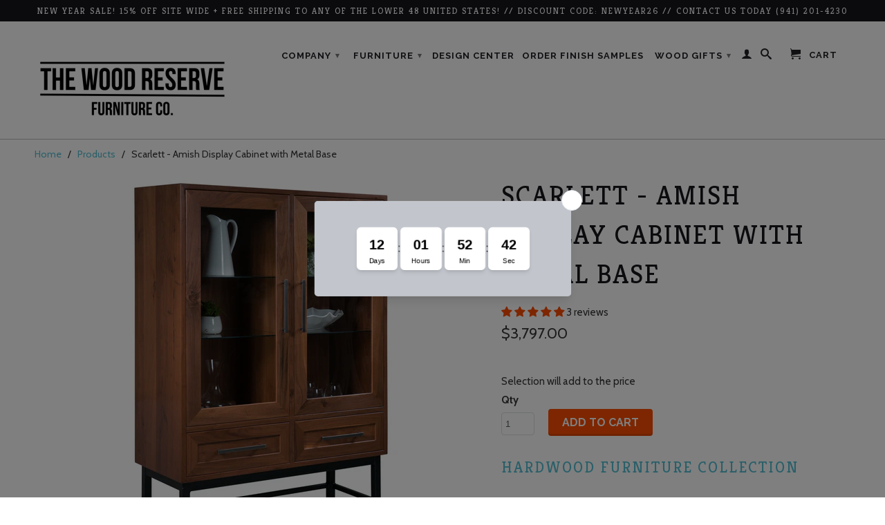

--- FILE ---
content_type: text/html; charset=utf-8
request_url: https://www.thewoodreserve.com/products/scarlett-amish-display-cabinet-with-metal-base
body_size: 50693
content:
<!DOCTYPE html>
<!--[if lt IE 7 ]><html class="ie ie6" lang="en"> <![endif]-->
<!--[if IE 7 ]><html class="ie ie7" lang="en"> <![endif]-->
<!--[if IE 8 ]><html class="ie ie8" lang="en"> <![endif]-->
<!--[if IE 9 ]><html class="ie ie9" lang="en"> <![endif]-->
<!--[if (gte IE 10)|!(IE)]><!--><html lang="en"> <!--<![endif]-->
  <head>

    <meta name="google-site-verification" content="-dopLNGSIVxuvxaa30C9BAcCJaj7FMnlJAXeWLbf_0Q" />
 
<link rel="stylesheet" href="https://obscure-escarpment-2240.herokuapp.com/stylesheets/bcpo-front.css">
  <script>var bcpo_product={"id":7008414073031,"title":"Scarlett - Amish Display Cabinet with Metal Base","handle":"scarlett-amish-display-cabinet-with-metal-base","description":"\u003ch2\u003e\u003ca title=\"Hardwood Furniture Collection\" href=\"https:\/\/www.thewoodreserve.com\/collections\/hardwood-furniture-collection\"\u003eHARDWOOD FURNITURE COLLECTION\u003c\/a\u003e\u003c\/h2\u003e\n\u003ch2\u003eStandard Features\u003c\/h2\u003e\n\u003cul\u003e\n\u003cli\u003eFlush Doors\u003c\/li\u003e\n\u003cli\u003eEuropean Hinges\u003cbr\u003e\n\u003c\/li\u003e\n\u003cli\u003eFlat Glass\u003c\/li\u003e\n\u003cli\u003eFull Extension Soft-Close Under-Mount Drawer Slides\u003cbr\u003e\n\u003c\/li\u003e\n\u003cli\u003e4 Adjustable Glass Shelves with Plate Groove (2 in each side)\u003c\/li\u003e\n\u003cli\u003ePlain Wood Back\u003cbr\u003e\n\u003c\/li\u003e\n\u003cli\u003eBlack Powder Coated Metal Base\u003c\/li\u003e\n\u003cli\u003eAmish Handcrafted in America\u003c\/li\u003e\n\u003c\/ul\u003e\n\u003ch2\u003eOptional Features\u003c\/h2\u003e\n\u003cul\u003e\n\u003cli\u003eBevel Glass\u003cbr\u003e\n\u003c\/li\u003e\n\u003cli\u003eMirrored or Shiplap Back\u003cbr\u003e\n\u003c\/li\u003e\n\u003cli\u003eExtra Glass Shelf in Each Side\u003cbr\u003e\n\u003c\/li\u003e\n\u003cli\u003eHardware Options\u003c\/li\u003e\n\u003c\/ul\u003e\n\u003ch2\u003eDimensions\u003c\/h2\u003e\n\u003cul\u003e\n\u003cli\u003eWidth:\u003cspan\u003e \u003c\/span\u003e\u003cstrong\u003e48\"\u003c\/strong\u003e\u003cbr\u003e\n\u003c\/li\u003e\n\u003cli\u003eDepth:\u003cspan\u003e \u003c\/span\u003e\u003cstrong\u003e18\"\u003c\/strong\u003e\n\u003c\/li\u003e\n\u003cli\u003eHeight:\u003cspan\u003e \u003c\/span\u003e\u003cstrong\u003e72\"\u003c\/strong\u003e\n\u003c\/li\u003e\n\u003c\/ul\u003e\n\u003ch2\u003eOrder As Shown\u003c\/h2\u003e\n\u003cul\u003e\n\u003cli\u003eHardware: \u003cspan\u003e \u003c\/span\u003e\u003cstrong\u003e867-228-BNBD\u003c\/strong\u003e\n\u003c\/li\u003e\n\u003cli\u003eWood Type: \u003cb\u003eWalnut\u003c\/b\u003e\n\u003c\/li\u003e\n\u003cli\u003eFinish: \u003cstrong\u003eSealy\u003c\/strong\u003e \u003c\/li\u003e\n\u003c\/ul\u003e\n\u003ch2\u003e\u003cspan\u003eBuild Time\u003c\/span\u003e\u003c\/h2\u003e\n\u003cp\u003eQuality takes time. Since each piece of furniture is handcrafted to order by our Amish craftsmen, it can take time to make sure it is built with care and attention to detail.\u003c\/p\u003e\n\u003cp\u003eThe build time for this item is currently estimated between \u003cstrong\u003e10 \u0026amp; 14 weeks\u003c\/strong\u003e from the time the order is placed until it is shipped. But, don't worry... it will be well worth the wait!\u003c\/p\u003e\n\u003cp\u003e\u003cem\u003e(Note: Lead times may vary and could be more or less than the estimated build time above depending on material supplies and current work load of the wood shop.)\u003c\/em\u003e\u003c\/p\u003e\n\u003ch2\u003e\u003cspan\u003eSHIPPING \u0026amp; DELIVERY\u003c\/span\u003e\u003c\/h2\u003e\n\u003cp\u003eThis item will be delivered by a professional furniture delivery company and will arrive assembled. Please allow an additional 1-3 weeks for the shipping \u0026amp; delivery process.\u003c\/p\u003e\n\u003cp\u003eWe offer two different delivery methods when placing your order. See below for a description of each option.\u003c\/p\u003e\n\u003cp\u003e\u003cstrong\u003e\u003cspan\u003eCurbside Delivery\u003c\/span\u003e\u003cspan\u003e \u003c\/span\u003e- FREE \u003c\/strong\u003e\u003c\/p\u003e\n\u003cp\u003e\u003cspan\u003eAll furniture orders come standard with free curbside delivery to any of the lower 48 United States. This means that the driver will unload the furniture from the truck at the end of your driveway and in most cases will bring it up to your house, but not inside.\u003c\/span\u003e\u003c\/p\u003e\n\u003cp\u003e\u003cspan\u003e\u003cstrong\u003eWhite Glove (Inside) Delivery\u003c\/strong\u003e\u003c\/span\u003e\u003cspan\u003e \u003c\/span\u003e\u003cstrong\u003e- $99  \u003c\/strong\u003e\u003c\/p\u003e\n\u003cp\u003eFor customers that need help bringing their furniture inside, we also offer an upgraded \"White Glove\" delivery option where the delivery company will unload and move your furniture into your home and set it up in the location of your choosing.\u003c\/p\u003e\n\u003ch2\u003e\u003cspan\u003eContact Us\u003c\/span\u003e\u003c\/h2\u003e\n\u003cp\u003e\u003cspan\u003eFeel free to contact us if you have questions about our furniture or the ordering process. We are always happy to help! \u003c\/span\u003e\u003c\/p\u003e\n\u003ch3 style=\"padding-left: 40px;\"\u003e\u003cspan\u003e\u003cstrong\u003ePhone: 941-201-4230\u003c\/strong\u003e\u003c\/span\u003e\u003c\/h3\u003e\n\u003ch3 style=\"padding-left: 40px;\"\u003e\u003cspan\u003e\u003cstrong\u003eEmail: contact@thewoodreserve.com\u003c\/strong\u003e\u003c\/span\u003e\u003c\/h3\u003e","published_at":"2021-09-16T10:15:49-04:00","created_at":"2021-09-16T09:52:50-04:00","vendor":"Townline Furniture","type":"Dining Hutch","tags":["Dining Hutches","Made in USA"],"price":379700,"price_min":379700,"price_max":549700,"available":true,"price_varies":true,"compare_at_price":null,"compare_at_price_min":0,"compare_at_price_max":0,"compare_at_price_varies":false,"variants":[{"id":40951657038023,"title":"Oak","option1":"Oak","option2":null,"option3":null,"sku":"Willow \/ TL-625","requires_shipping":true,"taxable":true,"featured_image":null,"available":true,"name":"Scarlett - Amish Display Cabinet with Metal Base - Oak","public_title":"Oak","options":["Oak"],"price":379700,"weight":0,"compare_at_price":null,"inventory_quantity":50,"inventory_management":"shopify","inventory_policy":"deny","barcode":null,"requires_selling_plan":false,"selling_plan_allocations":[]},{"id":40951657005255,"title":"Brown Maple","option1":"Brown Maple","option2":null,"option3":null,"sku":"Willow \/ TL-625","requires_shipping":true,"taxable":true,"featured_image":null,"available":true,"name":"Scarlett - Amish Display Cabinet with Metal Base - Brown Maple","public_title":"Brown Maple","options":["Brown Maple"],"price":419700,"weight":0,"compare_at_price":null,"inventory_quantity":50,"inventory_management":"shopify","inventory_policy":"deny","barcode":null,"requires_selling_plan":false,"selling_plan_allocations":[]},{"id":40951657103559,"title":"Cherry","option1":"Cherry","option2":null,"option3":null,"sku":"Willow \/ TL-625","requires_shipping":true,"taxable":true,"featured_image":null,"available":true,"name":"Scarlett - Amish Display Cabinet with Metal Base - Cherry","public_title":"Cherry","options":["Cherry"],"price":459700,"weight":0,"compare_at_price":null,"inventory_quantity":50,"inventory_management":"shopify","inventory_policy":"deny","barcode":null,"requires_selling_plan":false,"selling_plan_allocations":[]},{"id":40951657169095,"title":"Quarter Sawn White Oak","option1":"Quarter Sawn White Oak","option2":null,"option3":null,"sku":"Willow \/ TL-625","requires_shipping":true,"taxable":true,"featured_image":null,"available":true,"name":"Scarlett - Amish Display Cabinet with Metal Base - Quarter Sawn White Oak","public_title":"Quarter Sawn White Oak","options":["Quarter Sawn White Oak"],"price":499700,"weight":0,"compare_at_price":null,"inventory_quantity":50,"inventory_management":"shopify","inventory_policy":"deny","barcode":null,"requires_selling_plan":false,"selling_plan_allocations":[]},{"id":40951657234631,"title":"Walnut","option1":"Walnut","option2":null,"option3":null,"sku":"Willow \/ TL-625","requires_shipping":true,"taxable":true,"featured_image":null,"available":true,"name":"Scarlett - Amish Display Cabinet with Metal Base - Walnut","public_title":"Walnut","options":["Walnut"],"price":549700,"weight":0,"compare_at_price":null,"inventory_quantity":50,"inventory_management":"shopify","inventory_policy":"deny","barcode":null,"requires_selling_plan":false,"selling_plan_allocations":[]}],"images":["\/\/www.thewoodreserve.com\/cdn\/shop\/products\/WillowDisplay.jpg?v=1631801905"],"featured_image":"\/\/www.thewoodreserve.com\/cdn\/shop\/products\/WillowDisplay.jpg?v=1631801905","options":["Select Your Wood Type"],"media":[{"alt":"Amish Handcrafted Modern Display Cabinet","id":23494953042119,"position":1,"preview_image":{"aspect_ratio":0.674,"height":2822,"width":1903,"src":"\/\/www.thewoodreserve.com\/cdn\/shop\/products\/WillowDisplay.jpg?v=1631801905"},"aspect_ratio":0.674,"height":2822,"media_type":"image","src":"\/\/www.thewoodreserve.com\/cdn\/shop\/products\/WillowDisplay.jpg?v=1631801905","width":1903}],"requires_selling_plan":false,"selling_plan_groups":[],"content":"\u003ch2\u003e\u003ca title=\"Hardwood Furniture Collection\" href=\"https:\/\/www.thewoodreserve.com\/collections\/hardwood-furniture-collection\"\u003eHARDWOOD FURNITURE COLLECTION\u003c\/a\u003e\u003c\/h2\u003e\n\u003ch2\u003eStandard Features\u003c\/h2\u003e\n\u003cul\u003e\n\u003cli\u003eFlush Doors\u003c\/li\u003e\n\u003cli\u003eEuropean Hinges\u003cbr\u003e\n\u003c\/li\u003e\n\u003cli\u003eFlat Glass\u003c\/li\u003e\n\u003cli\u003eFull Extension Soft-Close Under-Mount Drawer Slides\u003cbr\u003e\n\u003c\/li\u003e\n\u003cli\u003e4 Adjustable Glass Shelves with Plate Groove (2 in each side)\u003c\/li\u003e\n\u003cli\u003ePlain Wood Back\u003cbr\u003e\n\u003c\/li\u003e\n\u003cli\u003eBlack Powder Coated Metal Base\u003c\/li\u003e\n\u003cli\u003eAmish Handcrafted in America\u003c\/li\u003e\n\u003c\/ul\u003e\n\u003ch2\u003eOptional Features\u003c\/h2\u003e\n\u003cul\u003e\n\u003cli\u003eBevel Glass\u003cbr\u003e\n\u003c\/li\u003e\n\u003cli\u003eMirrored or Shiplap Back\u003cbr\u003e\n\u003c\/li\u003e\n\u003cli\u003eExtra Glass Shelf in Each Side\u003cbr\u003e\n\u003c\/li\u003e\n\u003cli\u003eHardware Options\u003c\/li\u003e\n\u003c\/ul\u003e\n\u003ch2\u003eDimensions\u003c\/h2\u003e\n\u003cul\u003e\n\u003cli\u003eWidth:\u003cspan\u003e \u003c\/span\u003e\u003cstrong\u003e48\"\u003c\/strong\u003e\u003cbr\u003e\n\u003c\/li\u003e\n\u003cli\u003eDepth:\u003cspan\u003e \u003c\/span\u003e\u003cstrong\u003e18\"\u003c\/strong\u003e\n\u003c\/li\u003e\n\u003cli\u003eHeight:\u003cspan\u003e \u003c\/span\u003e\u003cstrong\u003e72\"\u003c\/strong\u003e\n\u003c\/li\u003e\n\u003c\/ul\u003e\n\u003ch2\u003eOrder As Shown\u003c\/h2\u003e\n\u003cul\u003e\n\u003cli\u003eHardware: \u003cspan\u003e \u003c\/span\u003e\u003cstrong\u003e867-228-BNBD\u003c\/strong\u003e\n\u003c\/li\u003e\n\u003cli\u003eWood Type: \u003cb\u003eWalnut\u003c\/b\u003e\n\u003c\/li\u003e\n\u003cli\u003eFinish: \u003cstrong\u003eSealy\u003c\/strong\u003e \u003c\/li\u003e\n\u003c\/ul\u003e\n\u003ch2\u003e\u003cspan\u003eBuild Time\u003c\/span\u003e\u003c\/h2\u003e\n\u003cp\u003eQuality takes time. Since each piece of furniture is handcrafted to order by our Amish craftsmen, it can take time to make sure it is built with care and attention to detail.\u003c\/p\u003e\n\u003cp\u003eThe build time for this item is currently estimated between \u003cstrong\u003e10 \u0026amp; 14 weeks\u003c\/strong\u003e from the time the order is placed until it is shipped. But, don't worry... it will be well worth the wait!\u003c\/p\u003e\n\u003cp\u003e\u003cem\u003e(Note: Lead times may vary and could be more or less than the estimated build time above depending on material supplies and current work load of the wood shop.)\u003c\/em\u003e\u003c\/p\u003e\n\u003ch2\u003e\u003cspan\u003eSHIPPING \u0026amp; DELIVERY\u003c\/span\u003e\u003c\/h2\u003e\n\u003cp\u003eThis item will be delivered by a professional furniture delivery company and will arrive assembled. Please allow an additional 1-3 weeks for the shipping \u0026amp; delivery process.\u003c\/p\u003e\n\u003cp\u003eWe offer two different delivery methods when placing your order. See below for a description of each option.\u003c\/p\u003e\n\u003cp\u003e\u003cstrong\u003e\u003cspan\u003eCurbside Delivery\u003c\/span\u003e\u003cspan\u003e \u003c\/span\u003e- FREE \u003c\/strong\u003e\u003c\/p\u003e\n\u003cp\u003e\u003cspan\u003eAll furniture orders come standard with free curbside delivery to any of the lower 48 United States. This means that the driver will unload the furniture from the truck at the end of your driveway and in most cases will bring it up to your house, but not inside.\u003c\/span\u003e\u003c\/p\u003e\n\u003cp\u003e\u003cspan\u003e\u003cstrong\u003eWhite Glove (Inside) Delivery\u003c\/strong\u003e\u003c\/span\u003e\u003cspan\u003e \u003c\/span\u003e\u003cstrong\u003e- $99  \u003c\/strong\u003e\u003c\/p\u003e\n\u003cp\u003eFor customers that need help bringing their furniture inside, we also offer an upgraded \"White Glove\" delivery option where the delivery company will unload and move your furniture into your home and set it up in the location of your choosing.\u003c\/p\u003e\n\u003ch2\u003e\u003cspan\u003eContact Us\u003c\/span\u003e\u003c\/h2\u003e\n\u003cp\u003e\u003cspan\u003eFeel free to contact us if you have questions about our furniture or the ordering process. We are always happy to help! \u003c\/span\u003e\u003c\/p\u003e\n\u003ch3 style=\"padding-left: 40px;\"\u003e\u003cspan\u003e\u003cstrong\u003ePhone: 941-201-4230\u003c\/strong\u003e\u003c\/span\u003e\u003c\/h3\u003e\n\u003ch3 style=\"padding-left: 40px;\"\u003e\u003cspan\u003e\u003cstrong\u003eEmail: contact@thewoodreserve.com\u003c\/strong\u003e\u003c\/span\u003e\u003c\/h3\u003e"}; var bcpo_data={"product_id":"7008414073031","shopify_options":[{"type":"images","unique":"_g4c88qp13","values":[{"key":"Brown Maple","value":"https://d17fzo7x83uajt.cloudfront.net/eyJidWNrZXQiOiJiY3BvIiwia2V5IjoidGhlLXdvb2QtcmVzZXJ2ZS5teXNob3BpZnkuY29tLzc1NTQ1MDA0NjA3OTYtMjEucG5nIiwiZWRpdHMiOnsicmVzaXplIjp7IndpZHRoIjoyMDAsImZpdCI6ImNvbnRhaW4ifX19"},{"key":"Oak","value":"https://d17fzo7x83uajt.cloudfront.net/eyJidWNrZXQiOiJiY3BvIiwia2V5IjoidGhlLXdvb2QtcmVzZXJ2ZS5teXNob3BpZnkuY29tLzc1NTQ1MDA0NjA3OTYtMjIucG5nIiwiZWRpdHMiOnsicmVzaXplIjp7IndpZHRoIjoyMDAsImZpdCI6ImNvbnRhaW4ifX19"},{"key":"Cherry","value":"https://d17fzo7x83uajt.cloudfront.net/eyJidWNrZXQiOiJiY3BvIiwia2V5IjoidGhlLXdvb2QtcmVzZXJ2ZS5teXNob3BpZnkuY29tLzc1NTQ1MDA0NjA3OTYtMjMucG5nIiwiZWRpdHMiOnsicmVzaXplIjp7IndpZHRoIjoyMDAsImZpdCI6ImNvbnRhaW4ifX19"},{"key":"Quarter Sawn White Oak","value":"https://d17fzo7x83uajt.cloudfront.net/eyJidWNrZXQiOiJiY3BvIiwia2V5IjoidGhlLXdvb2QtcmVzZXJ2ZS5teXNob3BpZnkuY29tLzc1NTQ1MDA0NjA3OTYtMjQucG5nIiwiZWRpdHMiOnsicmVzaXplIjp7IndpZHRoIjoyMDAsImZpdCI6ImNvbnRhaW4ifX19"},{"key":"Walnut","value":"https://d17fzo7x83uajt.cloudfront.net/eyJidWNrZXQiOiJiY3BvIiwia2V5IjoidGhlLXdvb2QtcmVzZXJ2ZS5teXNob3BpZnkuY29tLzc1NTQ1MDA0NjA3OTYtV2FsbnV0LnBuZyIsImVkaXRzIjp7InJlc2l6ZSI6eyJ3aWR0aCI6MjAwLCJmaXQiOiJjb250YWluIn19fQ=="}]}],"virtual_options":[{"title":"Brown Maple Finish","type":"images","unique":"_6chbrjryy","preselect_value":"","conditional_option":"_g4c88qp13","conditional_value":"Brown Maple","multiselect_operator":"","multiselect_number":"","required":"on","values":[{"key":"Natural / OCS-100","price":"","value":"https://d17fzo7x83uajt.cloudfront.net/[base64]"},{"key":"S-2 / OCS-101","price":"","value":"https://d17fzo7x83uajt.cloudfront.net/eyJidWNrZXQiOiJiY3BvIiwia2V5IjoidGhlLXdvb2QtcmVzZXJ2ZS5teXNob3BpZnkuY29tLzc1NTQxMDU1NzM2MjgtT0NTLTEwMS1TLTItQlJPV04tTUFQTEUtLmpwZyIsImVkaXRzIjp7InJlc2l6ZSI6eyJ3aWR0aCI6MjAwLCJmaXQiOiJjb250YWluIn19fQ=="},{"key":"Fruitwood / OCS-102","price":"","value":"https://d17fzo7x83uajt.cloudfront.net/[base64]"},{"key":"M-X / OCS-103","price":"","value":"https://d17fzo7x83uajt.cloudfront.net/eyJidWNrZXQiOiJiY3BvIiwia2V5IjoidGhlLXdvb2QtcmVzZXJ2ZS5teXNob3BpZnkuY29tLzc1NTQxMDU1NzM2MjgtT0NTLTEwMy1NLVgtQlJPV04tTUFQTEUuanBnIiwiZWRpdHMiOnsicmVzaXplIjp7IndpZHRoIjoyMDAsImZpdCI6ImNvbnRhaW4ifX19"},{"key":"Seely / OCS-104","price":"","value":"https://d17fzo7x83uajt.cloudfront.net/eyJidWNrZXQiOiJiY3BvIiwia2V5IjoidGhlLXdvb2QtcmVzZXJ2ZS5teXNob3BpZnkuY29tLzc1NTQxMDU1NzM2MjgtT0NTLTEwNC1TRUVMWS1CUk9XTi1NQVBMRS5qcGciLCJlZGl0cyI6eyJyZXNpemUiOnsid2lkdGgiOjIwMCwiZml0IjoiY29udGFpbiJ9fX0="},{"key":"Acres / OCS-106","price":"","value":"https://d17fzo7x83uajt.cloudfront.net/[base64]"},{"key":"Washington / OCS-107","price":"","value":"https://d17fzo7x83uajt.cloudfront.net/[base64]"},{"key":"Medium / OCS-110","price":"","value":"https://d17fzo7x83uajt.cloudfront.net/[base64]"},{"key":"Boston / OCS-111","price":"","value":"https://d17fzo7x83uajt.cloudfront.net/[base64]"},{"key":"Provincial / OCS-112","price":"","value":"https://d17fzo7x83uajt.cloudfront.net/[base64]"},{"key":"Michael's Cherry / OCS-113","price":"","value":"https://d17fzo7x83uajt.cloudfront.net/[base64]"},{"key":"Harvest / OCS-116","price":"","value":"https://d17fzo7x83uajt.cloudfront.net/[base64]"},{"key":"Asbury / OCS-117","price":"","value":"https://d17fzo7x83uajt.cloudfront.net/[base64]"},{"key":"Antique Slate / OCS-118","price":"","value":"https://d17fzo7x83uajt.cloudfront.net/[base64]"},{"key":"Cappuccino / OCS-119","price":"","value":"https://d17fzo7x83uajt.cloudfront.net/[base64]"},{"key":"Smoke / OCS-121","price":"","value":"https://d17fzo7x83uajt.cloudfront.net/eyJidWNrZXQiOiJiY3BvIiwia2V5IjoidGhlLXdvb2QtcmVzZXJ2ZS5teXNob3BpZnkuY29tLzc1NTQxMDU1NzM2MjgtT0NTLTEyMS1TTU9LRS1CUk9XTi1NQVBMRS5qcGciLCJlZGl0cyI6eyJyZXNpemUiOnsid2lkdGgiOjIwMCwiZml0IjoiY29udGFpbiJ9fX0="},{"key":"Cocoa / OCS-122","price":"","value":"https://d17fzo7x83uajt.cloudfront.net/eyJidWNrZXQiOiJiY3BvIiwia2V5IjoidGhlLXdvb2QtcmVzZXJ2ZS5teXNob3BpZnkuY29tLzc1NTQxMDU1NzM2MjgtT0NTLTEyMi1DT0NPQS0xLmpwZyIsImVkaXRzIjp7InJlc2l6ZSI6eyJ3aWR0aCI6MjAwLCJmaXQiOiJjb250YWluIn19fQ=="},{"key":"Frost / OCS-131","price":"","value":"https://d17fzo7x83uajt.cloudfront.net/eyJidWNrZXQiOiJiY3BvIiwia2V5IjoidGhlLXdvb2QtcmVzZXJ2ZS5teXNob3BpZnkuY29tLzc1NTQxMDU1NzM2MjgtT0NTLTEzMS1GUk9TVC1CUk9XTi1NQVBMRS5qcGciLCJlZGl0cyI6eyJyZXNpemUiOnsid2lkdGgiOjIwMCwiZml0IjoiY29udGFpbiJ9fX0="},{"key":"Sand / OCS-132","price":"","value":"https://d17fzo7x83uajt.cloudfront.net/eyJidWNrZXQiOiJiY3BvIiwia2V5IjoidGhlLXdvb2QtcmVzZXJ2ZS5teXNob3BpZnkuY29tLzc1NTQxMDU1NzM2MjgtT0NTLTEzMi1TQU5ELUJST1dOLU1BUExFLmpwZyIsImVkaXRzIjp7InJlc2l6ZSI6eyJ3aWR0aCI6MjAwLCJmaXQiOiJjb250YWluIn19fQ=="},{"key":"Tundra / OCS-133","price":"","value":"https://d17fzo7x83uajt.cloudfront.net/[base64]"},{"key":"Argos / OCS-134","price":"","value":"https://d17fzo7x83uajt.cloudfront.net/eyJidWNrZXQiOiJiY3BvIiwia2V5IjoidGhlLXdvb2QtcmVzZXJ2ZS5teXNob3BpZnkuY29tLzc1NTQxMDU1NzM2MjgtT0NTLTEzNC1BUkdPUy1CUk9XTi1NQVBMRS5qcGciLCJlZGl0cyI6eyJyZXNpemUiOnsid2lkdGgiOjIwMCwiZml0IjoiY29udGFpbiJ9fX0="},{"key":"Driftwood / OCS-135","price":"","value":"https://d17fzo7x83uajt.cloudfront.net/[base64]"},{"key":"Coffee / OCS-226","price":"","value":"https://d17fzo7x83uajt.cloudfront.net/[base64]"},{"key":"Rich Cherry / OCS-227","price":"","value":"https://d17fzo7x83uajt.cloudfront.net/[base64]"},{"key":"Rich Tobacco / OCS-228","price":"","value":"https://d17fzo7x83uajt.cloudfront.net/[base64]"},{"key":"Onyx / OCS-230","price":"","value":"https://d17fzo7x83uajt.cloudfront.net/eyJidWNrZXQiOiJiY3BvIiwia2V5IjoidGhlLXdvb2QtcmVzZXJ2ZS5teXNob3BpZnkuY29tLzc1NTQxMDU1NzM2MjgtT0NTLTIzMC1PTllYLUJST1dOLU1BUExFLmpwZyIsImVkaXRzIjp7InJlc2l6ZSI6eyJ3aWR0aCI6MjAwLCJmaXQiOiJjb250YWluIn19fQ=="}]},{"title":"Oak Finish","type":"images","unique":"_1oci4cn80","preselect_value":"","conditional_option":"_g4c88qp13","conditional_value":"Oak","multiselect_operator":"","multiselect_number":"","required":"on","values":[{"key":"Natural / OCS-100","price":"","value":"https://d17fzo7x83uajt.cloudfront.net/eyJidWNrZXQiOiJiY3BvIiwia2V5IjoidGhlLXdvb2QtcmVzZXJ2ZS5teXNob3BpZnkuY29tLzc1NTQxMDU1NzM2MjgtT0NTLTEwMC1OQVRVUkFMLVJFRC1PQUsuanBnIiwiZWRpdHMiOnsicmVzaXplIjp7IndpZHRoIjoyMDAsImZpdCI6ImNvbnRhaW4ifX19"},{"key":"S-2 / OCS-101","price":"","value":"https://d17fzo7x83uajt.cloudfront.net/eyJidWNrZXQiOiJiY3BvIiwia2V5IjoidGhlLXdvb2QtcmVzZXJ2ZS5teXNob3BpZnkuY29tLzc1NTQxMDU1NzM2MjgtT0NTLTEwMS1TLTItUkVELU9BSy5qcGciLCJlZGl0cyI6eyJyZXNpemUiOnsid2lkdGgiOjIwMCwiZml0IjoiY29udGFpbiJ9fX0="},{"key":"Fruitwood / OCS-102","price":"","value":"https://d17fzo7x83uajt.cloudfront.net/eyJidWNrZXQiOiJiY3BvIiwia2V5IjoidGhlLXdvb2QtcmVzZXJ2ZS5teXNob3BpZnkuY29tLzc1NTQxMDU1NzM2MjgtT0NTLTEwMi1GUlVJVFdPT0QtUkVELU9BSy5qcGciLCJlZGl0cyI6eyJyZXNpemUiOnsid2lkdGgiOjIwMCwiZml0IjoiY29udGFpbiJ9fX0="},{"key":"M-X / OCS-103","price":"","value":"https://d17fzo7x83uajt.cloudfront.net/eyJidWNrZXQiOiJiY3BvIiwia2V5IjoidGhlLXdvb2QtcmVzZXJ2ZS5teXNob3BpZnkuY29tLzc1NTQxMDU1NzM2MjgtT0NTLTEwMy1NWC1SRC1PQUstLmpwZyIsImVkaXRzIjp7InJlc2l6ZSI6eyJ3aWR0aCI6MjAwLCJmaXQiOiJjb250YWluIn19fQ=="},{"key":"Seely / OCS-104","price":"","value":"https://d17fzo7x83uajt.cloudfront.net/eyJidWNrZXQiOiJiY3BvIiwia2V5IjoidGhlLXdvb2QtcmVzZXJ2ZS5teXNob3BpZnkuY29tLzc1NTQxMDU1NzM2MjgtT0NTLTEwNC1TRUVMWS1SRUQtT0FLLmpwZyIsImVkaXRzIjp7InJlc2l6ZSI6eyJ3aWR0aCI6MjAwLCJmaXQiOiJjb250YWluIn19fQ=="},{"key":"Acres / OCS-106","price":"","value":"https://d17fzo7x83uajt.cloudfront.net/eyJidWNrZXQiOiJiY3BvIiwia2V5IjoidGhlLXdvb2QtcmVzZXJ2ZS5teXNob3BpZnkuY29tLzc1NTQxMDU1NzM2MjgtT0NTLTEwNi1BQ1JFUy1SRUQtT0FLLmpwZyIsImVkaXRzIjp7InJlc2l6ZSI6eyJ3aWR0aCI6MjAwLCJmaXQiOiJjb250YWluIn19fQ=="},{"key":"Washington / OCS-107","price":"","value":"https://d17fzo7x83uajt.cloudfront.net/[base64]"},{"key":"Medium / OCS-110","price":"","value":"https://d17fzo7x83uajt.cloudfront.net/eyJidWNrZXQiOiJiY3BvIiwia2V5IjoidGhlLXdvb2QtcmVzZXJ2ZS5teXNob3BpZnkuY29tLzc1NTQxMDU1NzM2MjgtT0NTLTExMC1NRElVTS1SRUQtT0FLLmpwZyIsImVkaXRzIjp7InJlc2l6ZSI6eyJ3aWR0aCI6MjAwLCJmaXQiOiJjb250YWluIn19fQ=="},{"key":"Boston / OCS-111","price":"","value":"https://d17fzo7x83uajt.cloudfront.net/eyJidWNrZXQiOiJiY3BvIiwia2V5IjoidGhlLXdvb2QtcmVzZXJ2ZS5teXNob3BpZnkuY29tLzc1NTQxMDU1NzM2MjgtT0NTLTExMS1CT1NUT04tUkVELU9BSy5qcGciLCJlZGl0cyI6eyJyZXNpemUiOnsid2lkdGgiOjIwMCwiZml0IjoiY29udGFpbiJ9fX0="},{"key":"Provincial / OCS-112","price":"","value":"https://d17fzo7x83uajt.cloudfront.net/[base64]"},{"key":"Michael's Cherry / OCS-113","price":"","value":"https://d17fzo7x83uajt.cloudfront.net/eyJidWNrZXQiOiJiY3BvIiwia2V5IjoidGhlLXdvb2QtcmVzZXJ2ZS5teXNob3BpZnkuY29tLzc1NTQxMDU1NzM2MjgtT0NTLTExMy1NSUNIQUVMUy1SRUQtT0FLLmpwZyIsImVkaXRzIjp7InJlc2l6ZSI6eyJ3aWR0aCI6MjAwLCJmaXQiOiJjb250YWluIn19fQ=="},{"key":"Harvest / OCS-116","price":"","value":"https://d17fzo7x83uajt.cloudfront.net/eyJidWNrZXQiOiJiY3BvIiwia2V5IjoidGhlLXdvb2QtcmVzZXJ2ZS5teXNob3BpZnkuY29tLzc1NTQxMDU1NzM2MjgtT0NTLTExNi1IQVJWRVNULVJFRC1PQUsuanBnIiwiZWRpdHMiOnsicmVzaXplIjp7IndpZHRoIjoyMDAsImZpdCI6ImNvbnRhaW4ifX19"},{"key":"Asbury / OCS-117","price":"","value":"https://d17fzo7x83uajt.cloudfront.net/eyJidWNrZXQiOiJiY3BvIiwia2V5IjoidGhlLXdvb2QtcmVzZXJ2ZS5teXNob3BpZnkuY29tLzc1NTQxMDU1NzM2MjgtT0NTLTExNy1BU0JVUlktUkVELU9BSy5qcGciLCJlZGl0cyI6eyJyZXNpemUiOnsid2lkdGgiOjIwMCwiZml0IjoiY29udGFpbiJ9fX0="},{"key":"Antique Slate / OCS-118","price":"","value":"https://d17fzo7x83uajt.cloudfront.net/eyJidWNrZXQiOiJiY3BvIiwia2V5IjoidGhlLXdvb2QtcmVzZXJ2ZS5teXNob3BpZnkuY29tLzc1NTQxMDU1NzM2MjgtT0NTLTExOC1BTlRJUVVFLVNMQVRFLU9BSy5qcGciLCJlZGl0cyI6eyJyZXNpemUiOnsid2lkdGgiOjIwMCwiZml0IjoiY29udGFpbiJ9fX0="},{"key":"Cappuccino / OCS-119","price":"","value":"https://d17fzo7x83uajt.cloudfront.net/[base64]"},{"key":"Smoke / OCS-121","price":"","value":"https://d17fzo7x83uajt.cloudfront.net/eyJidWNrZXQiOiJiY3BvIiwia2V5IjoidGhlLXdvb2QtcmVzZXJ2ZS5teXNob3BpZnkuY29tLzc1NTQxMDU1NzM2MjgtT0NTLTEyMS1TTU9LVy1SRUQtT0FLLmpwZyIsImVkaXRzIjp7InJlc2l6ZSI6eyJ3aWR0aCI6MjAwLCJmaXQiOiJjb250YWluIn19fQ=="},{"key":"Cocoa / OCS-122","price":"","value":"https://d17fzo7x83uajt.cloudfront.net/eyJidWNrZXQiOiJiY3BvIiwia2V5IjoidGhlLXdvb2QtcmVzZXJ2ZS5teXNob3BpZnkuY29tLzc1NTQxMDU1NzM2MjgtT0NTLTEyMi1DT0NPQS0zLmpwZyIsImVkaXRzIjp7InJlc2l6ZSI6eyJ3aWR0aCI6MjAwLCJmaXQiOiJjb250YWluIn19fQ=="},{"key":"Frost / OCS-131","price":"","value":"https://d17fzo7x83uajt.cloudfront.net/eyJidWNrZXQiOiJiY3BvIiwia2V5IjoidGhlLXdvb2QtcmVzZXJ2ZS5teXNob3BpZnkuY29tLzc1NTQxMDU1NzM2MjgtT0NTLTEzMS1GUk9TVC1SRUQtT0FLLmpwZyIsImVkaXRzIjp7InJlc2l6ZSI6eyJ3aWR0aCI6MjAwLCJmaXQiOiJjb250YWluIn19fQ=="},{"key":"Sand / OCS-132","price":"","value":"https://d17fzo7x83uajt.cloudfront.net/eyJidWNrZXQiOiJiY3BvIiwia2V5IjoidGhlLXdvb2QtcmVzZXJ2ZS5teXNob3BpZnkuY29tLzc1NTQxMDU1NzM2MjgtT0NTLTEzMi1TQU5ELVJFRC1PQUsuanBnIiwiZWRpdHMiOnsicmVzaXplIjp7IndpZHRoIjoyMDAsImZpdCI6ImNvbnRhaW4ifX19"},{"key":"Tundra / OCS-133","price":"","value":"https://d17fzo7x83uajt.cloudfront.net/eyJidWNrZXQiOiJiY3BvIiwia2V5IjoidGhlLXdvb2QtcmVzZXJ2ZS5teXNob3BpZnkuY29tLzc1NTQxMDU1NzM2MjgtT0NTLTEzMy1UVU5EUkEtUkVELU9BSy5qcGciLCJlZGl0cyI6eyJyZXNpemUiOnsid2lkdGgiOjIwMCwiZml0IjoiY29udGFpbiJ9fX0="},{"key":"Argos / OCS-134","price":"","value":"https://d17fzo7x83uajt.cloudfront.net/eyJidWNrZXQiOiJiY3BvIiwia2V5IjoidGhlLXdvb2QtcmVzZXJ2ZS5teXNob3BpZnkuY29tLzc1NTQxMDU1NzM2MjgtT0NTLTEzNC1BUkdPUy1SRUQtT0FLLmpwZyIsImVkaXRzIjp7InJlc2l6ZSI6eyJ3aWR0aCI6MjAwLCJmaXQiOiJjb250YWluIn19fQ=="},{"key":"Driftwood / OCS-135","price":"","value":"https://d17fzo7x83uajt.cloudfront.net/eyJidWNrZXQiOiJiY3BvIiwia2V5IjoidGhlLXdvb2QtcmVzZXJ2ZS5teXNob3BpZnkuY29tLzc1NTQxMDU1NzM2MjgtT0NTLTEzNS1EUklGVFdPT0QtUkVELU9BSy5qcGciLCJlZGl0cyI6eyJyZXNpemUiOnsid2lkdGgiOjIwMCwiZml0IjoiY29udGFpbiJ9fX0="},{"key":"Coffee / OCS-226","price":"","value":"https://d17fzo7x83uajt.cloudfront.net/eyJidWNrZXQiOiJiY3BvIiwia2V5IjoidGhlLXdvb2QtcmVzZXJ2ZS5teXNob3BpZnkuY29tLzc1NTQxMDU1NzM2MjgtT0NTLTIyNi1DT0ZGRUUtUkVELU9BSy5qcGciLCJlZGl0cyI6eyJyZXNpemUiOnsid2lkdGgiOjIwMCwiZml0IjoiY29udGFpbiJ9fX0="},{"key":"Rich Cherry / OCS-227","price":"","value":"https://d17fzo7x83uajt.cloudfront.net/[base64]"},{"key":"Rich Tobacco / OCS-228","price":"","value":"https://d17fzo7x83uajt.cloudfront.net/[base64]"},{"key":"Onyx / OCS-230","price":"","value":"https://d17fzo7x83uajt.cloudfront.net/eyJidWNrZXQiOiJiY3BvIiwia2V5IjoidGhlLXdvb2QtcmVzZXJ2ZS5teXNob3BpZnkuY29tLzc1NTQxMDU1NzM2MjgtT0NTLTIzMC1PTllYLVJFRC1PQUsuanBnIiwiZWRpdHMiOnsicmVzaXplIjp7IndpZHRoIjoyMDAsImZpdCI6ImNvbnRhaW4ifX19"}]},{"title":"Cherry Finish","type":"images","unique":"_9bo23n6xw","preselect_value":"","conditional_option":"_g4c88qp13","conditional_value":"Cherry","multiselect_operator":"","multiselect_number":"","required":"on","values":[{"key":"Natural / OCS-100","price":"","value":"https://d17fzo7x83uajt.cloudfront.net/eyJidWNrZXQiOiJiY3BvIiwia2V5IjoidGhlLXdvb2QtcmVzZXJ2ZS5teXNob3BpZnkuY29tLzc1NTQxMDU1NzM2MjgtT0NTLU5hdHVyYWwtQ2hlcnJ5LmpwZyIsImVkaXRzIjp7InJlc2l6ZSI6eyJ3aWR0aCI6MjAwLCJmaXQiOiJjb250YWluIn19fQ=="},{"key":"S-2 / OCS-101","price":"","value":"https://d17fzo7x83uajt.cloudfront.net/eyJidWNrZXQiOiJiY3BvIiwia2V5IjoidGhlLXdvb2QtcmVzZXJ2ZS5teXNob3BpZnkuY29tLzc1NTQxMDU1NzM2MjgtT0NTLTEwMS1TLTItQ0hFUlJZLmpwZyIsImVkaXRzIjp7InJlc2l6ZSI6eyJ3aWR0aCI6MjAwLCJmaXQiOiJjb250YWluIn19fQ=="},{"key":"Fruitwood / OCS-102","price":"","value":"https://d17fzo7x83uajt.cloudfront.net/eyJidWNrZXQiOiJiY3BvIiwia2V5IjoidGhlLXdvb2QtcmVzZXJ2ZS5teXNob3BpZnkuY29tLzc1NTQxMDU1NzM2MjgtT0NTLTEwMi1GUlVJVFdPT0QtQ0hFUlJZLmpwZyIsImVkaXRzIjp7InJlc2l6ZSI6eyJ3aWR0aCI6MjAwLCJmaXQiOiJjb250YWluIn19fQ=="},{"key":"M-X / OCS-103","price":"","value":"https://d17fzo7x83uajt.cloudfront.net/eyJidWNrZXQiOiJiY3BvIiwia2V5IjoidGhlLXdvb2QtcmVzZXJ2ZS5teXNob3BpZnkuY29tLzc1NTQxMDU1NzM2MjgtT0NTLTEwMy1NWC1DSEVSUlkuanBnIiwiZWRpdHMiOnsicmVzaXplIjp7IndpZHRoIjoyMDAsImZpdCI6ImNvbnRhaW4ifX19"},{"key":"Seely / OCS-104","price":"","value":"https://d17fzo7x83uajt.cloudfront.net/eyJidWNrZXQiOiJiY3BvIiwia2V5IjoidGhlLXdvb2QtcmVzZXJ2ZS5teXNob3BpZnkuY29tLzc1NTQxMDU1NzM2MjgtT0NTLTEwNC1TRUVMWS1DSEVSUlkuanBnIiwiZWRpdHMiOnsicmVzaXplIjp7IndpZHRoIjoyMDAsImZpdCI6ImNvbnRhaW4ifX19"},{"key":"Acres / OCS-106","price":"","value":"https://d17fzo7x83uajt.cloudfront.net/eyJidWNrZXQiOiJiY3BvIiwia2V5IjoidGhlLXdvb2QtcmVzZXJ2ZS5teXNob3BpZnkuY29tLzc1NTQxMDU1NzM2MjgtT0NTLTEwNi1BQ1JFUy1DSEVSUlkuanBnIiwiZWRpdHMiOnsicmVzaXplIjp7IndpZHRoIjoyMDAsImZpdCI6ImNvbnRhaW4ifX19"},{"key":"Washington / OCS-107","price":"","value":"https://d17fzo7x83uajt.cloudfront.net/eyJidWNrZXQiOiJiY3BvIiwia2V5IjoidGhlLXdvb2QtcmVzZXJ2ZS5teXNob3BpZnkuY29tLzc1NTQxMDU1NzM2MjgtT0NTLTEwNy1XQVNISU5HVE9OLUNIRVJSWS5qcGciLCJlZGl0cyI6eyJyZXNpemUiOnsid2lkdGgiOjIwMCwiZml0IjoiY29udGFpbiJ9fX0="},{"key":"Medium / OCS-110","price":"","value":"https://d17fzo7x83uajt.cloudfront.net/eyJidWNrZXQiOiJiY3BvIiwia2V5IjoidGhlLXdvb2QtcmVzZXJ2ZS5teXNob3BpZnkuY29tLzc1NTQxMDU1NzM2MjgtT0NTLTExMC1NRURJVU0tQ0hFUlJZLmpwZyIsImVkaXRzIjp7InJlc2l6ZSI6eyJ3aWR0aCI6MjAwLCJmaXQiOiJjb250YWluIn19fQ=="},{"key":"Boston / OCS-111","price":"","value":"https://d17fzo7x83uajt.cloudfront.net/eyJidWNrZXQiOiJiY3BvIiwia2V5IjoidGhlLXdvb2QtcmVzZXJ2ZS5teXNob3BpZnkuY29tLzc1NTQxMDU1NzM2MjgtT0NTLTExMS1CT1NUT04tQ0hFUlJZLmpwZyIsImVkaXRzIjp7InJlc2l6ZSI6eyJ3aWR0aCI6MjAwLCJmaXQiOiJjb250YWluIn19fQ=="},{"key":"Provincial / OCS-112","price":"","value":"https://d17fzo7x83uajt.cloudfront.net/eyJidWNrZXQiOiJiY3BvIiwia2V5IjoidGhlLXdvb2QtcmVzZXJ2ZS5teXNob3BpZnkuY29tLzc1NTQxMDU1NzM2MjgtT0NTLTExMi1QUk9WSU5DSUFMLUNIRVJSWS5qcGciLCJlZGl0cyI6eyJyZXNpemUiOnsid2lkdGgiOjIwMCwiZml0IjoiY29udGFpbiJ9fX0="},{"key":"Michael's Cherry / OCS-113","price":"","value":"https://d17fzo7x83uajt.cloudfront.net/eyJidWNrZXQiOiJiY3BvIiwia2V5IjoidGhlLXdvb2QtcmVzZXJ2ZS5teXNob3BpZnkuY29tLzc1NTQxMDU1NzM2MjgtT0NTLTExMy1NSUNIQUVMUy1DSEVSUlkuanBnIiwiZWRpdHMiOnsicmVzaXplIjp7IndpZHRoIjoyMDAsImZpdCI6ImNvbnRhaW4ifX19"},{"key":"Harvest / OCS-116","price":"","value":"https://d17fzo7x83uajt.cloudfront.net/eyJidWNrZXQiOiJiY3BvIiwia2V5IjoidGhlLXdvb2QtcmVzZXJ2ZS5teXNob3BpZnkuY29tLzc1NTQxMDU1NzM2MjgtT0NTLTExNi1IQVJWU1QtQ0hFUlJZLmpwZyIsImVkaXRzIjp7InJlc2l6ZSI6eyJ3aWR0aCI6MjAwLCJmaXQiOiJjb250YWluIn19fQ=="},{"key":"Asbury / OCS-117","price":"","value":"https://d17fzo7x83uajt.cloudfront.net/eyJidWNrZXQiOiJiY3BvIiwia2V5IjoidGhlLXdvb2QtcmVzZXJ2ZS5teXNob3BpZnkuY29tLzc1NTQxMDU1NzM2MjgtT0NTLTExNy1BU0JVUlktQ0hFUlJZLmpwZyIsImVkaXRzIjp7InJlc2l6ZSI6eyJ3aWR0aCI6MjAwLCJmaXQiOiJjb250YWluIn19fQ=="},{"key":"Antique Slate / OCS-118","price":"","value":"https://d17fzo7x83uajt.cloudfront.net/[base64]"},{"key":"Cappuccino / OCS-119","price":"","value":"https://d17fzo7x83uajt.cloudfront.net/eyJidWNrZXQiOiJiY3BvIiwia2V5IjoidGhlLXdvb2QtcmVzZXJ2ZS5teXNob3BpZnkuY29tLzc1NTQxMDU1NzM2MjgtT0NTLTExOS1DQVBQVUNDSU5PLUNIRVJSWS5qcGciLCJlZGl0cyI6eyJyZXNpemUiOnsid2lkdGgiOjIwMCwiZml0IjoiY29udGFpbiJ9fX0="},{"key":"Smoke / OCS-121","price":"","value":"https://d17fzo7x83uajt.cloudfront.net/eyJidWNrZXQiOiJiY3BvIiwia2V5IjoidGhlLXdvb2QtcmVzZXJ2ZS5teXNob3BpZnkuY29tLzc1NTQxMDU1NzM2MjgtT0NTLTEyMS1TTU9LRS1DSEVSUlkuanBnIiwiZWRpdHMiOnsicmVzaXplIjp7IndpZHRoIjoyMDAsImZpdCI6ImNvbnRhaW4ifX19"},{"key":"Cocoa / OCS-122","price":"","value":"https://d17fzo7x83uajt.cloudfront.net/eyJidWNrZXQiOiJiY3BvIiwia2V5IjoidGhlLXdvb2QtcmVzZXJ2ZS5teXNob3BpZnkuY29tLzc1NTQxMDU1NzM2MjgtT0NTLTEyMi1DT0NPQS5qcGciLCJlZGl0cyI6eyJyZXNpemUiOnsid2lkdGgiOjIwMCwiZml0IjoiY29udGFpbiJ9fX0="},{"key":"Frost / OCS-131","price":"","value":"https://d17fzo7x83uajt.cloudfront.net/eyJidWNrZXQiOiJiY3BvIiwia2V5IjoidGhlLXdvb2QtcmVzZXJ2ZS5teXNob3BpZnkuY29tLzc1NTQxMDU1NzM2MjgtT0NTLTEzMS1GUk9TVC1DSEVSUlkuanBnIiwiZWRpdHMiOnsicmVzaXplIjp7IndpZHRoIjoyMDAsImZpdCI6ImNvbnRhaW4ifX19"},{"key":"Sand / OCS-132","price":"","value":"https://d17fzo7x83uajt.cloudfront.net/eyJidWNrZXQiOiJiY3BvIiwia2V5IjoidGhlLXdvb2QtcmVzZXJ2ZS5teXNob3BpZnkuY29tLzc1NTQxMDU1NzM2MjgtT0NTLTEzMi1TQU5ELUNIRVJSWS5qcGciLCJlZGl0cyI6eyJyZXNpemUiOnsid2lkdGgiOjIwMCwiZml0IjoiY29udGFpbiJ9fX0="},{"key":"Tundra / OCS-133","price":"","value":"https://d17fzo7x83uajt.cloudfront.net/eyJidWNrZXQiOiJiY3BvIiwia2V5IjoidGhlLXdvb2QtcmVzZXJ2ZS5teXNob3BpZnkuY29tLzc1NTQxMDU1NzM2MjgtT0NTLTEzMy1UVU5EUkEtQ0hFUlJZLmpwZyIsImVkaXRzIjp7InJlc2l6ZSI6eyJ3aWR0aCI6MjAwLCJmaXQiOiJjb250YWluIn19fQ=="},{"key":"Argos / OCS-134","price":"","value":"https://d17fzo7x83uajt.cloudfront.net/eyJidWNrZXQiOiJiY3BvIiwia2V5IjoidGhlLXdvb2QtcmVzZXJ2ZS5teXNob3BpZnkuY29tLzc1NTQxMDU1NzM2MjgtT0NTLTEzNC1BUkdPUy1DSEVSUlkuanBnIiwiZWRpdHMiOnsicmVzaXplIjp7IndpZHRoIjoyMDAsImZpdCI6ImNvbnRhaW4ifX19"},{"key":"Driftwood / OCS-135","price":"","value":"https://d17fzo7x83uajt.cloudfront.net/eyJidWNrZXQiOiJiY3BvIiwia2V5IjoidGhlLXdvb2QtcmVzZXJ2ZS5teXNob3BpZnkuY29tLzc1NTQxMDU1NzM2MjgtT0NTLTEzNS1EUklGVFdPT0QtQ0hFUlJZLmpwZyIsImVkaXRzIjp7InJlc2l6ZSI6eyJ3aWR0aCI6MjAwLCJmaXQiOiJjb250YWluIn19fQ=="},{"key":"Coffee / OCS-226","price":"","value":"https://d17fzo7x83uajt.cloudfront.net/eyJidWNrZXQiOiJiY3BvIiwia2V5IjoidGhlLXdvb2QtcmVzZXJ2ZS5teXNob3BpZnkuY29tLzc1NTQxMDU1NzM2MjgtT0NTLTIyNi1DT0ZGRUUtQ0hFUlJZLmpwZyIsImVkaXRzIjp7InJlc2l6ZSI6eyJ3aWR0aCI6MjAwLCJmaXQiOiJjb250YWluIn19fQ=="},{"key":"Rich Cherry / OCS-227","price":"","value":"https://d17fzo7x83uajt.cloudfront.net/[base64]"},{"key":"Rich Tobacco / OCS-228","price":"","value":"https://d17fzo7x83uajt.cloudfront.net/[base64]"},{"key":"Onyx / OCS-230","price":"","value":"https://d17fzo7x83uajt.cloudfront.net/eyJidWNrZXQiOiJiY3BvIiwia2V5IjoidGhlLXdvb2QtcmVzZXJ2ZS5teXNob3BpZnkuY29tLzc1NTQxMDU1NzM2MjgtT0NTLTIzMC1PTllYLUNIRVJSWS5qcGciLCJlZGl0cyI6eyJyZXNpemUiOnsid2lkdGgiOjIwMCwiZml0IjoiY29udGFpbiJ9fX0="}]},{"title":"Quarter Sawn White Oak Finish","type":"images","unique":"_ekm530pcy","preselect_value":"","conditional_option":"_g4c88qp13","conditional_value":"Quarter Sawn White Oak","multiselect_operator":"","multiselect_number":"","required":"on","values":[{"key":"Natural / OCS-100","price":"","value":"https://d17fzo7x83uajt.cloudfront.net/[base64]"},{"key":"S-2 / OCS-101","price":"","value":"https://d17fzo7x83uajt.cloudfront.net/[base64]"},{"key":"Fruitwood / OCS-102","price":"","value":"https://d17fzo7x83uajt.cloudfront.net/[base64]"},{"key":"M-X / OCS-103","price":"","value":"https://d17fzo7x83uajt.cloudfront.net/[base64]"},{"key":"Seely / OCS-104","price":"","value":"https://d17fzo7x83uajt.cloudfront.net/[base64]"},{"key":"Acres / OCS-106","price":"","value":"https://d17fzo7x83uajt.cloudfront.net/[base64]"},{"key":"Washington / OCS-107","price":"","value":"https://d17fzo7x83uajt.cloudfront.net/[base64]"},{"key":"Medium / OCS-110","price":"","value":"https://d17fzo7x83uajt.cloudfront.net/[base64]"},{"key":"Boston / OCS-111","price":"","value":"https://d17fzo7x83uajt.cloudfront.net/[base64]"},{"key":"Provincial / OCS-112","price":"","value":"https://d17fzo7x83uajt.cloudfront.net/[base64]"},{"key":"Michael's Cherry / OCS-113","price":"","value":"https://d17fzo7x83uajt.cloudfront.net/[base64]"},{"key":"Harvest / OCS-116","price":"","value":"https://d17fzo7x83uajt.cloudfront.net/[base64]"},{"key":"Asbury / OCS-117","price":"","value":"https://d17fzo7x83uajt.cloudfront.net/[base64]"},{"key":"Antique Slate / OCS-118","price":"","value":"https://d17fzo7x83uajt.cloudfront.net/[base64]"},{"key":"Cappuccino / OCS-119","price":"","value":"https://d17fzo7x83uajt.cloudfront.net/[base64]"},{"key":"Smoke / OCS-121","price":"","value":"https://d17fzo7x83uajt.cloudfront.net/[base64]"},{"key":"Cocoa / OCS-122","price":"","value":"https://d17fzo7x83uajt.cloudfront.net/eyJidWNrZXQiOiJiY3BvIiwia2V5IjoidGhlLXdvb2QtcmVzZXJ2ZS5teXNob3BpZnkuY29tLzc1NTQxMDU1NzM2MjgtT0NTLTEyMi1DT0NPQS0yLmpwZyIsImVkaXRzIjp7InJlc2l6ZSI6eyJ3aWR0aCI6MjAwLCJmaXQiOiJjb250YWluIn19fQ=="},{"key":"Frost / OCS-131","price":"","value":"https://d17fzo7x83uajt.cloudfront.net/[base64]"},{"key":"Sand / OCS-132","price":"","value":"https://d17fzo7x83uajt.cloudfront.net/[base64]"},{"key":"Tundra / OCS-133","price":"","value":"https://d17fzo7x83uajt.cloudfront.net/[base64]"},{"key":"Argos / OCS-134","price":"","value":"https://d17fzo7x83uajt.cloudfront.net/[base64]"},{"key":"Driftwood / OCS-135","price":"","value":"https://d17fzo7x83uajt.cloudfront.net/[base64]"},{"key":"Coffee / OCS-226","price":"","value":"https://d17fzo7x83uajt.cloudfront.net/[base64]"},{"key":"Rich Cherry / OCS-227","price":"","value":"https://d17fzo7x83uajt.cloudfront.net/[base64]"},{"key":"Rich Tobacco / OCS-228","price":"","value":"https://d17fzo7x83uajt.cloudfront.net/[base64]"},{"key":"Onyx / OCS-230","price":"","value":"https://d17fzo7x83uajt.cloudfront.net/[base64]"}]},{"title":"Walnut Finish","type":"images","unique":"_64eih2pgy","preselect_value":"","conditional_option":"_g4c88qp13","conditional_value":"Walnut","multiselect_operator":"","multiselect_number":"","required":"on","values":[{"key":"Natural / OCS-100","price":"","value":"https://d17fzo7x83uajt.cloudfront.net/eyJidWNrZXQiOiJiY3BvIiwia2V5IjoidGhlLXdvb2QtcmVzZXJ2ZS5teXNob3BpZnkuY29tLzc1NTQxMDU1NzM2MjgtT0NTMTAwTmF0dXJhbC5qcGciLCJlZGl0cyI6eyJyZXNpemUiOnsid2lkdGgiOjIwMCwiZml0IjoiY29udGFpbiJ9fX0="},{"key":"S-2 / OCS-101","price":"","value":"https://d17fzo7x83uajt.cloudfront.net/eyJidWNrZXQiOiJiY3BvIiwia2V5IjoidGhlLXdvb2QtcmVzZXJ2ZS5teXNob3BpZnkuY29tLzc1NTQxMDU1NzM2MjgtT0NTMTAxUy0yLmpwZyIsImVkaXRzIjp7InJlc2l6ZSI6eyJ3aWR0aCI6MjAwLCJmaXQiOiJjb250YWluIn19fQ=="},{"key":"Fruitwood / OCS-102","price":"","value":"https://d17fzo7x83uajt.cloudfront.net/eyJidWNrZXQiOiJiY3BvIiwia2V5IjoidGhlLXdvb2QtcmVzZXJ2ZS5teXNob3BpZnkuY29tLzc1NTQxMDU1NzM2MjgtT0NTMTAyRnJ1aXR3b29kLmpwZyIsImVkaXRzIjp7InJlc2l6ZSI6eyJ3aWR0aCI6MjAwLCJmaXQiOiJjb250YWluIn19fQ=="},{"key":"M-X / OCS-103","price":"","value":"https://d17fzo7x83uajt.cloudfront.net/eyJidWNrZXQiOiJiY3BvIiwia2V5IjoidGhlLXdvb2QtcmVzZXJ2ZS5teXNob3BpZnkuY29tLzc1NTQxMDU1NzM2MjgtT0NTMTAzTVguanBnIiwiZWRpdHMiOnsicmVzaXplIjp7IndpZHRoIjoyMDAsImZpdCI6ImNvbnRhaW4ifX19"},{"key":"Seely / OCS-104","price":"","value":"https://d17fzo7x83uajt.cloudfront.net/eyJidWNrZXQiOiJiY3BvIiwia2V5IjoidGhlLXdvb2QtcmVzZXJ2ZS5teXNob3BpZnkuY29tLzc1NTQxMDU1NzM2MjgtT0NTMTA0U2VlbHkuanBnIiwiZWRpdHMiOnsicmVzaXplIjp7IndpZHRoIjoyMDAsImZpdCI6ImNvbnRhaW4ifX19"},{"key":"Black Walnut / OCS-105","price":"","value":"https://d17fzo7x83uajt.cloudfront.net/eyJidWNrZXQiOiJiY3BvIiwia2V5IjoidGhlLXdvb2QtcmVzZXJ2ZS5teXNob3BpZnkuY29tLzc1NTQxMDU1NzM2MjgtT0NTMTA1QmxhY2tXYWxudXQuanBnIiwiZWRpdHMiOnsicmVzaXplIjp7IndpZHRoIjoyMDAsImZpdCI6ImNvbnRhaW4ifX19"},{"key":"Acres / OCS-106","price":"","value":"https://d17fzo7x83uajt.cloudfront.net/eyJidWNrZXQiOiJiY3BvIiwia2V5IjoidGhlLXdvb2QtcmVzZXJ2ZS5teXNob3BpZnkuY29tLzc1NTQxMDU1NzM2MjgtT0NTMTA2QWNyZXMuanBnIiwiZWRpdHMiOnsicmVzaXplIjp7IndpZHRoIjoyMDAsImZpdCI6ImNvbnRhaW4ifX19"},{"key":"Washington / OCS-107","price":"","value":"https://d17fzo7x83uajt.cloudfront.net/eyJidWNrZXQiOiJiY3BvIiwia2V5IjoidGhlLXdvb2QtcmVzZXJ2ZS5teXNob3BpZnkuY29tLzc1NTQxMDU1NzM2MjgtT0NTMTA3V2FzaGluZ3Rvbi5qcGciLCJlZGl0cyI6eyJyZXNpemUiOnsid2lkdGgiOjIwMCwiZml0IjoiY29udGFpbiJ9fX0="},{"key":"Medium / OCS-110","price":"","value":"https://d17fzo7x83uajt.cloudfront.net/eyJidWNrZXQiOiJiY3BvIiwia2V5IjoidGhlLXdvb2QtcmVzZXJ2ZS5teXNob3BpZnkuY29tLzc1NTQxMDU1NzM2MjgtT0NTMTEwTWVkaXVtLmpwZyIsImVkaXRzIjp7InJlc2l6ZSI6eyJ3aWR0aCI6MjAwLCJmaXQiOiJjb250YWluIn19fQ=="},{"key":"Boston / OCS-111","price":"","value":"https://d17fzo7x83uajt.cloudfront.net/eyJidWNrZXQiOiJiY3BvIiwia2V5IjoidGhlLXdvb2QtcmVzZXJ2ZS5teXNob3BpZnkuY29tLzc1NTQxMDU1NzM2MjgtT0NTMTExQm9zdG9uLmpwZyIsImVkaXRzIjp7InJlc2l6ZSI6eyJ3aWR0aCI6MjAwLCJmaXQiOiJjb250YWluIn19fQ=="},{"key":"Provincial / OCS-112","price":"","value":"https://d17fzo7x83uajt.cloudfront.net/eyJidWNrZXQiOiJiY3BvIiwia2V5IjoidGhlLXdvb2QtcmVzZXJ2ZS5teXNob3BpZnkuY29tLzc1NTQxMDU1NzM2MjgtT0NTMTEyUHJvdmluY2lhbC5qcGciLCJlZGl0cyI6eyJyZXNpemUiOnsid2lkdGgiOjIwMCwiZml0IjoiY29udGFpbiJ9fX0="},{"key":"Michael's Cherry / OCS-113","price":"","value":"https://d17fzo7x83uajt.cloudfront.net/eyJidWNrZXQiOiJiY3BvIiwia2V5IjoidGhlLXdvb2QtcmVzZXJ2ZS5teXNob3BpZnkuY29tLzc1NTQxMDU1NzM2MjgtT0NTMTEzTWljaGFlbHNDaGVycnkuanBnIiwiZWRpdHMiOnsicmVzaXplIjp7IndpZHRoIjoyMDAsImZpdCI6ImNvbnRhaW4ifX19"},{"key":"Harvest / OCS-116","price":"","value":"https://d17fzo7x83uajt.cloudfront.net/eyJidWNrZXQiOiJiY3BvIiwia2V5IjoidGhlLXdvb2QtcmVzZXJ2ZS5teXNob3BpZnkuY29tLzc1NTQxMDU1NzM2MjgtT0NTMTE2SGFydmVzdC5qcGciLCJlZGl0cyI6eyJyZXNpemUiOnsid2lkdGgiOjIwMCwiZml0IjoiY29udGFpbiJ9fX0="},{"key":"Asbury / OCS-117","price":"","value":"https://d17fzo7x83uajt.cloudfront.net/eyJidWNrZXQiOiJiY3BvIiwia2V5IjoidGhlLXdvb2QtcmVzZXJ2ZS5teXNob3BpZnkuY29tLzc1NTQxMDU1NzM2MjgtT0NTMTE3QXNidXJ5LmpwZyIsImVkaXRzIjp7InJlc2l6ZSI6eyJ3aWR0aCI6MjAwLCJmaXQiOiJjb250YWluIn19fQ=="},{"key":"Antique Slate / OCS-118","price":"","value":"https://d17fzo7x83uajt.cloudfront.net/eyJidWNrZXQiOiJiY3BvIiwia2V5IjoidGhlLXdvb2QtcmVzZXJ2ZS5teXNob3BpZnkuY29tLzc1NTQxMDU1NzM2MjgtT0NTMTE4QW50aXF1ZVNsYXRlLmpwZyIsImVkaXRzIjp7InJlc2l6ZSI6eyJ3aWR0aCI6MjAwLCJmaXQiOiJjb250YWluIn19fQ=="},{"key":"Cappuccino / OCS-119","price":"","value":"https://d17fzo7x83uajt.cloudfront.net/eyJidWNrZXQiOiJiY3BvIiwia2V5IjoidGhlLXdvb2QtcmVzZXJ2ZS5teXNob3BpZnkuY29tLzc1NTQxMDU1NzM2MjgtT0NTMTE5Q2FwcHVjaW5vLmpwZyIsImVkaXRzIjp7InJlc2l6ZSI6eyJ3aWR0aCI6MjAwLCJmaXQiOiJjb250YWluIn19fQ=="},{"key":"Smoke / OCS-121","price":"","value":"https://d17fzo7x83uajt.cloudfront.net/eyJidWNrZXQiOiJiY3BvIiwia2V5IjoidGhlLXdvb2QtcmVzZXJ2ZS5teXNob3BpZnkuY29tLzc1NTQxMDU1NzM2MjgtT0NTMTIxU21va2UuanBnIiwiZWRpdHMiOnsicmVzaXplIjp7IndpZHRoIjoyMDAsImZpdCI6ImNvbnRhaW4ifX19"},{"key":"Coffee / OCS-226","price":"","value":"https://d17fzo7x83uajt.cloudfront.net/eyJidWNrZXQiOiJiY3BvIiwia2V5IjoidGhlLXdvb2QtcmVzZXJ2ZS5teXNob3BpZnkuY29tLzc1NTQxMDU1NzM2MjgtT0NTMjI2Q29mZmVlLmpwZyIsImVkaXRzIjp7InJlc2l6ZSI6eyJ3aWR0aCI6MjAwLCJmaXQiOiJjb250YWluIn19fQ=="},{"key":"Rich Cherry / OCS-227","price":"","value":"https://d17fzo7x83uajt.cloudfront.net/eyJidWNrZXQiOiJiY3BvIiwia2V5IjoidGhlLXdvb2QtcmVzZXJ2ZS5teXNob3BpZnkuY29tLzc1NTQxMDU1NzM2MjgtT0NTMjI3UmljaENoZXJyeS5qcGciLCJlZGl0cyI6eyJyZXNpemUiOnsid2lkdGgiOjIwMCwiZml0IjoiY29udGFpbiJ9fX0="},{"key":"Rich Tobacco / OCS-228","price":"","value":"https://d17fzo7x83uajt.cloudfront.net/eyJidWNrZXQiOiJiY3BvIiwia2V5IjoidGhlLXdvb2QtcmVzZXJ2ZS5teXNob3BpZnkuY29tLzc1NTQxMDU1NzM2MjgtT0NTMjI4UmljaFRvYmFjY28uanBnIiwiZWRpdHMiOnsicmVzaXplIjp7IndpZHRoIjoyMDAsImZpdCI6ImNvbnRhaW4ifX19"},{"key":"Onyx / OCS-230","price":"","value":"https://d17fzo7x83uajt.cloudfront.net/eyJidWNrZXQiOiJiY3BvIiwia2V5IjoidGhlLXdvb2QtcmVzZXJ2ZS5teXNob3BpZnkuY29tLzc1NTQxMDU1NzM2MjgtT0NTMjMwT255eC5qcGciLCJlZGl0cyI6eyJyZXNpemUiOnsid2lkdGgiOjIwMCwiZml0IjoiY29udGFpbiJ9fX0="}]},{"title":"Door Hardware","type":"images","unique":"_b7wyugdvd","preselect_value":"","conditional_option":"","conditional_value":"","multiselect_operator":"","multiselect_number":"","required":"on","values":[{"key":"D-527-B","price":"","value":"https://d17fzo7x83uajt.cloudfront.net/eyJidWNrZXQiOiJiY3BvIiwia2V5IjoidGhlLXdvb2QtcmVzZXJ2ZS5teXNob3BpZnkuY29tLzc1NTQ1MDA0NjA3OTYtRDUyNy1CTEstLS5qcGciLCJlZGl0cyI6eyJyZXNpemUiOnsid2lkdGgiOjIwMCwiZml0IjoiY29udGFpbiJ9fX0="},{"key":"D523-BL","price":"","value":"https://d17fzo7x83uajt.cloudfront.net/eyJidWNrZXQiOiJiY3BvIiwia2V5IjoidGhlLXdvb2QtcmVzZXJ2ZS5teXNob3BpZnkuY29tLzc1NTQ1MDA0NjA3OTYtRDUyMy1CTC0uanBnIiwiZWRpdHMiOnsicmVzaXplIjp7IndpZHRoIjoyMDAsImZpdCI6ImNvbnRhaW4ifX19"},{"key":"4425-ORB","price":"","value":"https://d17fzo7x83uajt.cloudfront.net/eyJidWNrZXQiOiJiY3BvIiwia2V5IjoidGhlLXdvb2QtcmVzZXJ2ZS5teXNob3BpZnkuY29tLzc1NTQ1MDA0NjA3OTYtNDQyNS1PUkItLS5qcGciLCJlZGl0cyI6eyJyZXNpemUiOnsid2lkdGgiOjIwMCwiZml0IjoiY29udGFpbiJ9fX0="},{"key":"55271-BBR","price":"","value":"https://d17fzo7x83uajt.cloudfront.net/eyJidWNrZXQiOiJiY3BvIiwia2V5IjoidGhlLXdvb2QtcmVzZXJ2ZS5teXNob3BpZnkuY29tLzc1NTQ1MDA0NjA3OTYtNTUyNzEtQkJSLS5qcGciLCJlZGl0cyI6eyJyZXNpemUiOnsid2lkdGgiOjIwMCwiZml0IjoiY29udGFpbiJ9fX0="},{"key":"K525-DMAC","price":"","value":"https://d17fzo7x83uajt.cloudfront.net/eyJidWNrZXQiOiJiY3BvIiwia2V5IjoidGhlLXdvb2QtcmVzZXJ2ZS5teXNob3BpZnkuY29tLzc1NTQ1MDA0NjA3OTYtSzUyNS1ETUFDLmpwZyIsImVkaXRzIjp7InJlc2l6ZSI6eyJ3aWR0aCI6MjAwLCJmaXQiOiJjb250YWluIn19fQ=="},{"key":"53005-G10","price":"","value":"https://d17fzo7x83uajt.cloudfront.net/eyJidWNrZXQiOiJiY3BvIiwia2V5IjoidGhlLXdvb2QtcmVzZXJ2ZS5teXNob3BpZnkuY29tLzc1NTQ1MDA0NjA3OTYtNTMwMDUtRzEwX2NwLmpwZyIsImVkaXRzIjp7InJlc2l6ZSI6eyJ3aWR0aCI6MjAwLCJmaXQiOiJjb250YWluIn19fQ=="},{"key":"1585-ORB","price":"","value":"https://d17fzo7x83uajt.cloudfront.net/eyJidWNrZXQiOiJiY3BvIiwia2V5IjoidGhlLXdvb2QtcmVzZXJ2ZS5teXNob3BpZnkuY29tLzc1NTQ1MDA0NjA3OTYtMTU4NS1PUkJfY3AuanBnIiwiZWRpdHMiOnsicmVzaXplIjp7IndpZHRoIjoyMDAsImZpdCI6ImNvbnRhaW4ifX19"},{"key":"D-552","price":"","value":"https://d17fzo7x83uajt.cloudfront.net/eyJidWNrZXQiOiJiY3BvIiwia2V5IjoidGhlLXdvb2QtcmVzZXJ2ZS5teXNob3BpZnkuY29tLzc1NTQ1MDA0NjA3OTYtRC01NTIuanBnIiwiZWRpdHMiOnsicmVzaXplIjp7IndpZHRoIjoyMDAsImZpdCI6ImNvbnRhaW4ifX19"},{"key":"P2150-OBH","price":"","value":"https://d17fzo7x83uajt.cloudfront.net/eyJidWNrZXQiOiJiY3BvIiwia2V5IjoidGhlLXdvb2QtcmVzZXJ2ZS5teXNob3BpZnkuY29tLzcwODUzMzcxMTY4NzEtRE9PUlAyMTUwLU9CSC0uanBnIiwiZWRpdHMiOnsicmVzaXplIjp7IndpZHRoIjoyMDAsImZpdCI6ImNvbnRhaW4ifX19"},{"key":"4424-ORB","price":"","value":"https://d17fzo7x83uajt.cloudfront.net/eyJidWNrZXQiOiJiY3BvIiwia2V5IjoidGhlLXdvb2QtcmVzZXJ2ZS5teXNob3BpZnkuY29tLzcwODUzMzcxMTY4NzEtRFJBV0VSNDQyNC1PUkItLmpwZyIsImVkaXRzIjp7InJlc2l6ZSI6eyJ3aWR0aCI6MjAwLCJmaXQiOiJjb250YWluIn19fQ=="},{"key":"40515-ORB","price":"","value":"https://d17fzo7x83uajt.cloudfront.net/eyJidWNrZXQiOiJiY3BvIiwia2V5IjoidGhlLXdvb2QtcmVzZXJ2ZS5teXNob3BpZnkuY29tLzcwODUzMzcxMTY4NzEtRFJBV0VSNDA1MTUtT1JCLS5qcGciLCJlZGl0cyI6eyJyZXNpemUiOnsid2lkdGgiOjIwMCwiZml0IjoiY29udGFpbiJ9fX0="},{"key":"55276-BBR","price":"","value":"https://d17fzo7x83uajt.cloudfront.net/eyJidWNrZXQiOiJiY3BvIiwia2V5IjoidGhlLXdvb2QtcmVzZXJ2ZS5teXNob3BpZnkuY29tLzcwODUzMzcxMTY4NzEtRFJBV0VSNTUyNzYtQkJSLS5qcGciLCJlZGl0cyI6eyJyZXNpemUiOnsid2lkdGgiOjIwMCwiZml0IjoiY29udGFpbiJ9fX0="},{"key":"DD529-BLK","price":"","value":"https://d17fzo7x83uajt.cloudfront.net/eyJidWNrZXQiOiJiY3BvIiwia2V5IjoidGhlLXdvb2QtcmVzZXJ2ZS5teXNob3BpZnkuY29tLzcwODUzMzcxMTY4NzEtRFJBV0VSRDUyOS1CTEsuanBnIiwiZWRpdHMiOnsicmVzaXplIjp7IndpZHRoIjoyMDAsImZpdCI6ImNvbnRhaW4ifX19"},{"key":"D-553","price":"","value":"https://d17fzo7x83uajt.cloudfront.net/eyJidWNrZXQiOiJiY3BvIiwia2V5IjoidGhlLXdvb2QtcmVzZXJ2ZS5teXNob3BpZnkuY29tLzcwODUzMzcxMTY4NzEtRFJBV0VSRC01NTMtLmpwZyIsImVkaXRzIjp7InJlc2l6ZSI6eyJ3aWR0aCI6MjAwLCJmaXQiOiJjb250YWluIn19fQ=="},{"key":"4424-ORB","price":"","value":"https://d17fzo7x83uajt.cloudfront.net/eyJidWNrZXQiOiJiY3BvIiwia2V5IjoidGhlLXdvb2QtcmVzZXJ2ZS5teXNob3BpZnkuY29tLzcwODUzMzcxMTY4NzEtRFJBV0VSSzUyNS05Ni1ETUFDLmpwZyIsImVkaXRzIjp7InJlc2l6ZSI6eyJ3aWR0aCI6MjAwLCJmaXQiOiJjb250YWluIn19fQ=="},{"key":"K558-BL","price":"","value":"https://d17fzo7x83uajt.cloudfront.net/eyJidWNrZXQiOiJiY3BvIiwia2V5IjoidGhlLXdvb2QtcmVzZXJ2ZS5teXNob3BpZnkuY29tLzcwODUzMzcxMTY4NzEtRFJBV0VSSzU1OC1CTC0uanBnIiwiZWRpdHMiOnsicmVzaXplIjp7IndpZHRoIjoyMDAsImZpdCI6ImNvbnRhaW4ifX19"},{"key":"P2153-OBH","price":"","value":"https://d17fzo7x83uajt.cloudfront.net/eyJidWNrZXQiOiJiY3BvIiwia2V5IjoidGhlLXdvb2QtcmVzZXJ2ZS5teXNob3BpZnkuY29tLzcwODUzMzcxMTY4NzEtRFJBV0VSUDIxNTMtT0JILS5qcGciLCJlZGl0cyI6eyJyZXNpemUiOnsid2lkdGgiOjIwMCwiZml0IjoiY29udGFpbiJ9fX0="},{"key":"PA1217-MB","price":"","value":"https://d17fzo7x83uajt.cloudfront.net/eyJidWNrZXQiOiJiY3BvIiwia2V5IjoidGhlLXdvb2QtcmVzZXJ2ZS5teXNob3BpZnkuY29tLzcwODUzMzcxMTY4NzEtRE9PUlBBMTIxNy1NQi0uanBnIiwiZWRpdHMiOnsicmVzaXplIjp7IndpZHRoIjoyMDAsImZpdCI6ImNvbnRhaW4ifX19"}]},{"title":"Drawer Hardware","type":"images","unique":"_gil06dw4i","preselect_value":"","conditional_option":"","conditional_value":"","multiselect_operator":"","multiselect_number":"","required":"on","values":[{"key":"D-553","price":"","value":"https://d17fzo7x83uajt.cloudfront.net/eyJidWNrZXQiOiJiY3BvIiwia2V5IjoidGhlLXdvb2QtcmVzZXJ2ZS5teXNob3BpZnkuY29tLzc1NTQ1MDA0NjA3OTYtRC01NTMtLmpwZyIsImVkaXRzIjp7InJlc2l6ZSI6eyJ3aWR0aCI6MjAwLCJmaXQiOiJjb250YWluIn19fQ=="},{"key":"D529-BLK","price":"","value":"https://d17fzo7x83uajt.cloudfront.net/eyJidWNrZXQiOiJiY3BvIiwia2V5IjoidGhlLXdvb2QtcmVzZXJ2ZS5teXNob3BpZnkuY29tLzc1NTQ1MDA0NjA3OTYtRDUyOS1CTEsuanBnIiwiZWRpdHMiOnsicmVzaXplIjp7IndpZHRoIjoyMDAsImZpdCI6ImNvbnRhaW4ifX19"},{"key":"K558-BL ","price":"","value":"https://d17fzo7x83uajt.cloudfront.net/eyJidWNrZXQiOiJiY3BvIiwia2V5IjoidGhlLXdvb2QtcmVzZXJ2ZS5teXNob3BpZnkuY29tLzc1NTQ1MDA0NjA3OTYtNDQyNC1PUkItLmpwZyIsImVkaXRzIjp7InJlc2l6ZSI6eyJ3aWR0aCI6MjAwLCJmaXQiOiJjb250YWluIn19fQ=="},{"key":"D521-BL","price":"","value":"https://d17fzo7x83uajt.cloudfront.net/eyJidWNrZXQiOiJiY3BvIiwia2V5IjoidGhlLXdvb2QtcmVzZXJ2ZS5teXNob3BpZnkuY29tLzc1NTQ1MDA0NjA3OTYtRDUyMS1CTC0uanBnIiwiZWRpdHMiOnsicmVzaXplIjp7IndpZHRoIjoyMDAsImZpdCI6ImNvbnRhaW4ifX19"},{"key":"K525-96-DMAC","price":"","value":"https://d17fzo7x83uajt.cloudfront.net/eyJidWNrZXQiOiJiY3BvIiwia2V5IjoidGhlLXdvb2QtcmVzZXJ2ZS5teXNob3BpZnkuY29tLzc1NTQ1MDA0NjA3OTYtSzUyNS05Ni1ETUFDLmpwZyIsImVkaXRzIjp7InJlc2l6ZSI6eyJ3aWR0aCI6MjAwLCJmaXQiOiJjb250YWluIn19fQ=="},{"key":"55275-BBR","price":"","value":"https://d17fzo7x83uajt.cloudfront.net/eyJidWNrZXQiOiJiY3BvIiwia2V5IjoidGhlLXdvb2QtcmVzZXJ2ZS5teXNob3BpZnkuY29tLzc1NTQ1MDA0NjA3OTYtNTUyNzUtQkJSLmpwZyIsImVkaXRzIjp7InJlc2l6ZSI6eyJ3aWR0aCI6MjAwLCJmaXQiOiJjb250YWluIn19fQ=="},{"key":"53010-AS","price":"","value":"https://d17fzo7x83uajt.cloudfront.net/eyJidWNrZXQiOiJiY3BvIiwia2V5IjoidGhlLXdvb2QtcmVzZXJ2ZS5teXNob3BpZnkuY29tLzc1NTQ1MDA0NjA3OTYtNTMwMTAtQVMuanBnIiwiZWRpdHMiOnsicmVzaXplIjp7IndpZHRoIjoyMDAsImZpdCI6ImNvbnRhaW4ifX19"},{"key":"K558-BL","price":"","value":"https://d17fzo7x83uajt.cloudfront.net/eyJidWNrZXQiOiJiY3BvIiwia2V5IjoidGhlLXdvb2QtcmVzZXJ2ZS5teXNob3BpZnkuY29tLzc1NTQ1MDA0NjA3OTYtSzU1OC1CTC5qcGciLCJlZGl0cyI6eyJyZXNpemUiOnsid2lkdGgiOjIwMCwiZml0IjoiY29udGFpbiJ9fX0="},{"key":"4425-ORB","price":"","value":"https://d17fzo7x83uajt.cloudfront.net/eyJidWNrZXQiOiJiY3BvIiwia2V5IjoidGhlLXdvb2QtcmVzZXJ2ZS5teXNob3BpZnkuY29tLzcwODUzMzcxMTY4NzEtRE9PUjQ0MjUtT1JCLS0uanBnIiwiZWRpdHMiOnsicmVzaXplIjp7IndpZHRoIjoyMDAsImZpdCI6ImNvbnRhaW4ifX19"},{"key":"53005-G10","price":"","value":"https://d17fzo7x83uajt.cloudfront.net/eyJidWNrZXQiOiJiY3BvIiwia2V5IjoidGhlLXdvb2QtcmVzZXJ2ZS5teXNob3BpZnkuY29tLzcwODUzMzcxMTY4NzEtRE9PUjUzMDA1LUcxMF9jcC0uanBnIiwiZWRpdHMiOnsicmVzaXplIjp7IndpZHRoIjoyMDAsImZpdCI6ImNvbnRhaW4ifX19"},{"key":"55271-BBR","price":"","value":"https://d17fzo7x83uajt.cloudfront.net/eyJidWNrZXQiOiJiY3BvIiwia2V5IjoidGhlLXdvb2QtcmVzZXJ2ZS5teXNob3BpZnkuY29tLzcwODUzMzcxMTY4NzEtRE9PUjU1MjcxLUJCUi0uanBnIiwiZWRpdHMiOnsicmVzaXplIjp7IndpZHRoIjoyMDAsImZpdCI6ImNvbnRhaW4ifX19"},{"key":"D523-BL","price":"","value":"https://d17fzo7x83uajt.cloudfront.net/eyJidWNrZXQiOiJiY3BvIiwia2V5IjoidGhlLXdvb2QtcmVzZXJ2ZS5teXNob3BpZnkuY29tLzcwODUzMzcxMTY4NzEtRE9PUkQ1MjMtQkwtLmpwZyIsImVkaXRzIjp7InJlc2l6ZSI6eyJ3aWR0aCI6MjAwLCJmaXQiOiJjb250YWluIn19fQ=="},{"key":"D527-BLK","price":"","value":"https://d17fzo7x83uajt.cloudfront.net/eyJidWNrZXQiOiJiY3BvIiwia2V5IjoidGhlLXdvb2QtcmVzZXJ2ZS5teXNob3BpZnkuY29tLzcwODUzMzcxMTY4NzEtRE9PUkQ1MjctQkxLLS5qcGciLCJlZGl0cyI6eyJyZXNpemUiOnsid2lkdGgiOjIwMCwiZml0IjoiY29udGFpbiJ9fX0="},{"key":"D-522","price":"","value":"https://d17fzo7x83uajt.cloudfront.net/eyJidWNrZXQiOiJiY3BvIiwia2V5IjoidGhlLXdvb2QtcmVzZXJ2ZS5teXNob3BpZnkuY29tLzcwODUzMzcxMTY4NzEtRE9PUkQtNTUyLS5qcGciLCJlZGl0cyI6eyJyZXNpemUiOnsid2lkdGgiOjIwMCwiZml0IjoiY29udGFpbiJ9fX0="},{"key":"K525-DMAC","price":"","value":"https://d17fzo7x83uajt.cloudfront.net/eyJidWNrZXQiOiJiY3BvIiwia2V5IjoidGhlLXdvb2QtcmVzZXJ2ZS5teXNob3BpZnkuY29tLzcwODUzMzcxMTY4NzEtRE9PUks1MjUtRE1BQy0uanBnIiwiZWRpdHMiOnsicmVzaXplIjp7IndpZHRoIjoyMDAsImZpdCI6ImNvbnRhaW4ifX19"},{"key":"P2150-OBH","price":"","value":"https://d17fzo7x83uajt.cloudfront.net/eyJidWNrZXQiOiJiY3BvIiwia2V5IjoidGhlLXdvb2QtcmVzZXJ2ZS5teXNob3BpZnkuY29tLzcwODUzMzcxMTY4NzEtRE9PUlAyMTUwLU9CSC0uanBnIiwiZWRpdHMiOnsicmVzaXplIjp7IndpZHRoIjoyMDAsImZpdCI6ImNvbnRhaW4ifX19"},{"key":"PA1217-MB","price":"","value":"https://d17fzo7x83uajt.cloudfront.net/eyJidWNrZXQiOiJiY3BvIiwia2V5IjoidGhlLXdvb2QtcmVzZXJ2ZS5teXNob3BpZnkuY29tLzcwODUzMzcxMTY4NzEtRE9PUlBBMTIxNy1NQi0uanBnIiwiZWRpdHMiOnsicmVzaXplIjp7IndpZHRoIjoyMDAsImZpdCI6ImNvbnRhaW4ifX19"}]},{"title":"Glass Shelves","type":"buttons","unique":"_z3c1pfji3","preselect_value":"2 Glass Shelves in Each Side (As Shown)","conditional_option":"","conditional_value":"","multiselect_operator":"","multiselect_number":"","required":"on","values":[{"key":"2 Glass Shelves in Each Side (As Shown)","price":""},{"key":"Add Extra Glass Shelf in Each Side","price":"150"}]},{"title":"Back Type","type":"buttons","unique":"_4yzc1mjl7","preselect_value":"Plain Wood Back (As Shown)","conditional_option":"","conditional_value":"","multiselect_operator":"","multiselect_number":"","required":"on","values":[{"key":"Plain Wood Back (As Shown)","price":""},{"key":"Solid Shiplap Back","price":"199"},{"key":"Mirrored Back","price":"199"}]},{"title":"Glass Type (for doors)","type":"buttons","unique":"_43ayt5abu","preselect_value":"Flat Glass (As Shown)","conditional_option":"","conditional_value":"","multiselect_operator":"","multiselect_number":"","required":"on","values":[{"key":"Flat Glass (As Shown)","price":""},{"key":"Bevel Glass","price":"99"}]},{"title":"","type":"instructions","unique":"_lrpkpn4ni","conditional_option":"","conditional_value":"","values":[{"key":"Free Curbside Delivery on all Furniture Orders Within the Continental US! (White Glove - Inside Delivery Also Available at Checkout)"}]}]}; var bcpo_settings={"fallback":"default","auto_select":"on","load_main_image":"on","replaceImage":"on","border_style":"round","tooltips":"show","sold_out_style":"transparent","theme":"light","jumbo_colors":"on","jumbo_images":"on","circle_swatches":"on","inventory_style":"amazon","override_ajax":"on","add_price_addons":"on","money_format2":"${{amount}} USD","money_format_without_currency":"${{amount}}","show_currency":"off","global_auto_image_options":"","global_color_options":"","global_colors":[{"key":"","value":"ecf42f"}],"shop_currency":"USD"};var inventory_quantity = [];inventory_quantity.push(1000);inventory_quantity.push(1000);inventory_quantity.push(1000);inventory_quantity.push(1000);inventory_quantity.push(1000);if(bcpo_product) { for (var i = 0; i < bcpo_product.variants.length; i += 1) { bcpo_product.variants[i].inventory_quantity = inventory_quantity[i]; }}window.bcpo = window.bcpo || {}; bcpo.cart = {"note":null,"attributes":{},"original_total_price":0,"total_price":0,"total_discount":0,"total_weight":0.0,"item_count":0,"items":[],"requires_shipping":false,"currency":"USD","items_subtotal_price":0,"cart_level_discount_applications":[],"checkout_charge_amount":0}; bcpo.ogFormData = FormData;</script>

<!-- Google Tag Manager -->
<script>(function(w,d,s,l,i){w[l]=w[l]||[];w[l].push({'gtm.start':
new Date().getTime(),event:'gtm.js'});var f=d.getElementsByTagName(s)[0],
j=d.createElement(s),dl=l!='dataLayer'?'&l='+l:'';j.async=true;j.src=
'https://www.googletagmanager.com/gtm.js?id='+i+dl;f.parentNode.insertBefore(j,f);
})(window,document,'script','dataLayer','GTM-PJLX3GLZ');</script>
<!-- End Google Tag Manager -->    
    
    <meta name="google-site-verification" content="2YfJCKd1BecGCbxvhSkVGitS4kbBYNpqtAxPXNqbNls" />
    <meta charset="utf-8">
    <meta http-equiv="cleartype" content="on">
    <meta name="robots" content="index,follow">
    <meta name="p:domain_verify" content="a48134b1c6802f3083a3654f97d050e1"/>
      
           
    <title>Scarlett - Amish Display Cabinet with Metal Base - The Wood Reserve</title>
    
    
      <meta name="description" content="Instantly create more storage space for your everyday household essentials with this Amish handcrafted solid wood corner cabinet. This useful piece of American made furniture fits perfectly into the corner of any room, utilizing the often unused corner space." />
    

    <!-- Custom Fonts -->
    
      <link href="//fonts.googleapis.com/css?family=.|Raleway:light,normal,bold|Kreon:light,normal,bold|Raleway:light,normal,bold|Cabin:light,normal,bold" rel="stylesheet" type="text/css" />
    

    

<meta name="author" content="The Wood Reserve">
<meta property="og:url" content="https://www.thewoodreserve.com/products/scarlett-amish-display-cabinet-with-metal-base">
<meta property="og:site_name" content="The Wood Reserve">


  <meta property="og:type" content="product">
  <meta property="og:title" content="Scarlett - Amish Display Cabinet with Metal Base">
  
    <meta property="og:image" content="http://www.thewoodreserve.com/cdn/shop/products/WillowDisplay_grande.jpg?v=1631801905">
    <meta property="og:image:secure_url" content="https://www.thewoodreserve.com/cdn/shop/products/WillowDisplay_grande.jpg?v=1631801905">
  
  <meta property="og:price:amount" content="3,797.00">
  <meta property="og:price:currency" content="USD">
  
    
    


  <meta property="og:description" content="Instantly create more storage space for your everyday household essentials with this Amish handcrafted solid wood corner cabinet. This useful piece of American made furniture fits perfectly into the corner of any room, utilizing the often unused corner space.">




  <meta name="twitter:site" content="@thewoodreserve">

<meta name="twitter:card" content="summary">

  <meta name="twitter:title" content="Scarlett - Amish Display Cabinet with Metal Base">
  <meta name="twitter:description" content="HARDWOOD FURNITURE COLLECTION Standard Features Flush Doors European Hinges Flat Glass Full Extension Soft-Close Under-Mount Drawer Slides 4 Adjustable Glass Shelves with Plate Groove (2 in each side) Plain Wood Back Black Powder Coated Metal Base Amish Handcrafted in America Optional Features Bevel Glass Mirrored or Shiplap Back Extra Glass Shelf in Each Side Hardware Options Dimensions Width: 48&quot; Depth: 18&quot; Height: 72&quot; Order As Shown Hardware:  867-228-BNBD Wood Type: Walnut Finish: Sealy  Build Time Quality takes time. Since each piece of furniture is handcrafted to order by our Amish craftsmen, it can take time to make sure it is built with care and attention to detail. The build time for this item is currently estimated between 10 &amp;amp; 14 weeks from the time the order is placed until it is shipped. But, don&#39;t worry... it will be well worth the wait! (Note: Lead times may vary and could">
  <meta name="twitter:image" content="https://www.thewoodreserve.com/cdn/shop/products/WillowDisplay_medium.jpg?v=1631801905">
  <meta name="twitter:image:width" content="240">
  <meta name="twitter:image:height" content="240">


    
    

    <!-- Mobile Specific Metas -->
    <meta name="HandheldFriendly" content="True">
    <meta name="MobileOptimized" content="320">
    <meta name="viewport" content="width=device-width,initial-scale=1">
    <meta name="theme-color" content="#ffffff">

    <!-- Stylesheets for Retina 3.2 -->
    <link href="//www.thewoodreserve.com/cdn/shop/t/6/assets/styles.scss.css?v=103753187151416437441768759602" rel="stylesheet" type="text/css" media="all" />
    <!--[if lte IE 9]>
      <link href="//www.thewoodreserve.com/cdn/shop/t/6/assets/ie.css?v=16370617434440559491605812125" rel="stylesheet" type="text/css" media="all" />
    <![endif]-->

    <link rel="shortcut icon" type="image/x-icon" href="//www.thewoodreserve.com/cdn/shop/t/6/assets/favicon.png?v=75232512981301542171731618271">
    <link rel="canonical" href="https://www.thewoodreserve.com/products/scarlett-amish-display-cabinet-with-metal-base" />
    
    
<meta name="google-site-verification" content="_gSjNkvJDkavCgxQIu2wItEQpNJRu4LtPp9yjcLcRHc" />
    <script src="//www.thewoodreserve.com/cdn/shop/t/6/assets/app.js?v=119886108898578489381763839883" type="text/javascript"></script>
    
    <script src="//www.thewoodreserve.com/cdn/shopifycloud/storefront/assets/themes_support/option_selection-b017cd28.js" type="text/javascript"></script>        
    <script>window.performance && window.performance.mark && window.performance.mark('shopify.content_for_header.start');</script><meta name="google-site-verification" content="2YfJCKd1BecGCbxvhSkVGitS4kbBYNpqtAxPXNqbNls">
<meta name="facebook-domain-verification" content="itagoclntihj780ifcwao79venz9xb">
<meta id="shopify-digital-wallet" name="shopify-digital-wallet" content="/13959647/digital_wallets/dialog">
<meta name="shopify-checkout-api-token" content="1ad078e7b93fb4a9e80afd0bdd59de7e">
<meta id="in-context-paypal-metadata" data-shop-id="13959647" data-venmo-supported="false" data-environment="production" data-locale="en_US" data-paypal-v4="true" data-currency="USD">
<link rel="alternate" type="application/json+oembed" href="https://www.thewoodreserve.com/products/scarlett-amish-display-cabinet-with-metal-base.oembed">
<script async="async" src="/checkouts/internal/preloads.js?locale=en-US"></script>
<link rel="preconnect" href="https://shop.app" crossorigin="anonymous">
<script async="async" src="https://shop.app/checkouts/internal/preloads.js?locale=en-US&shop_id=13959647" crossorigin="anonymous"></script>
<script id="apple-pay-shop-capabilities" type="application/json">{"shopId":13959647,"countryCode":"US","currencyCode":"USD","merchantCapabilities":["supports3DS"],"merchantId":"gid:\/\/shopify\/Shop\/13959647","merchantName":"The Wood Reserve","requiredBillingContactFields":["postalAddress","email","phone"],"requiredShippingContactFields":["postalAddress","email","phone"],"shippingType":"shipping","supportedNetworks":["visa","masterCard","amex","discover","elo","jcb"],"total":{"type":"pending","label":"The Wood Reserve","amount":"1.00"},"shopifyPaymentsEnabled":true,"supportsSubscriptions":true}</script>
<script id="shopify-features" type="application/json">{"accessToken":"1ad078e7b93fb4a9e80afd0bdd59de7e","betas":["rich-media-storefront-analytics"],"domain":"www.thewoodreserve.com","predictiveSearch":true,"shopId":13959647,"locale":"en"}</script>
<script>var Shopify = Shopify || {};
Shopify.shop = "the-wood-reserve.myshopify.com";
Shopify.locale = "en";
Shopify.currency = {"active":"USD","rate":"1.0"};
Shopify.country = "US";
Shopify.theme = {"name":"Retina (Modified with Shop Pay Banner) - 6\/22\/2022","id":115952648391,"schema_name":null,"schema_version":null,"theme_store_id":601,"role":"main"};
Shopify.theme.handle = "null";
Shopify.theme.style = {"id":null,"handle":null};
Shopify.cdnHost = "www.thewoodreserve.com/cdn";
Shopify.routes = Shopify.routes || {};
Shopify.routes.root = "/";</script>
<script type="module">!function(o){(o.Shopify=o.Shopify||{}).modules=!0}(window);</script>
<script>!function(o){function n(){var o=[];function n(){o.push(Array.prototype.slice.apply(arguments))}return n.q=o,n}var t=o.Shopify=o.Shopify||{};t.loadFeatures=n(),t.autoloadFeatures=n()}(window);</script>
<script>
  window.ShopifyPay = window.ShopifyPay || {};
  window.ShopifyPay.apiHost = "shop.app\/pay";
  window.ShopifyPay.redirectState = null;
</script>
<script id="shop-js-analytics" type="application/json">{"pageType":"product"}</script>
<script defer="defer" async type="module" src="//www.thewoodreserve.com/cdn/shopifycloud/shop-js/modules/v2/client.init-shop-cart-sync_BApSsMSl.en.esm.js"></script>
<script defer="defer" async type="module" src="//www.thewoodreserve.com/cdn/shopifycloud/shop-js/modules/v2/chunk.common_CBoos6YZ.esm.js"></script>
<script type="module">
  await import("//www.thewoodreserve.com/cdn/shopifycloud/shop-js/modules/v2/client.init-shop-cart-sync_BApSsMSl.en.esm.js");
await import("//www.thewoodreserve.com/cdn/shopifycloud/shop-js/modules/v2/chunk.common_CBoos6YZ.esm.js");

  window.Shopify.SignInWithShop?.initShopCartSync?.({"fedCMEnabled":true,"windoidEnabled":true});

</script>
<script defer="defer" async type="module" src="//www.thewoodreserve.com/cdn/shopifycloud/shop-js/modules/v2/client.payment-terms_BHOWV7U_.en.esm.js"></script>
<script defer="defer" async type="module" src="//www.thewoodreserve.com/cdn/shopifycloud/shop-js/modules/v2/chunk.common_CBoos6YZ.esm.js"></script>
<script defer="defer" async type="module" src="//www.thewoodreserve.com/cdn/shopifycloud/shop-js/modules/v2/chunk.modal_Bu1hFZFC.esm.js"></script>
<script type="module">
  await import("//www.thewoodreserve.com/cdn/shopifycloud/shop-js/modules/v2/client.payment-terms_BHOWV7U_.en.esm.js");
await import("//www.thewoodreserve.com/cdn/shopifycloud/shop-js/modules/v2/chunk.common_CBoos6YZ.esm.js");
await import("//www.thewoodreserve.com/cdn/shopifycloud/shop-js/modules/v2/chunk.modal_Bu1hFZFC.esm.js");

  
</script>
<script>
  window.Shopify = window.Shopify || {};
  if (!window.Shopify.featureAssets) window.Shopify.featureAssets = {};
  window.Shopify.featureAssets['shop-js'] = {"shop-cart-sync":["modules/v2/client.shop-cart-sync_DJczDl9f.en.esm.js","modules/v2/chunk.common_CBoos6YZ.esm.js"],"init-fed-cm":["modules/v2/client.init-fed-cm_BzwGC0Wi.en.esm.js","modules/v2/chunk.common_CBoos6YZ.esm.js"],"init-windoid":["modules/v2/client.init-windoid_BS26ThXS.en.esm.js","modules/v2/chunk.common_CBoos6YZ.esm.js"],"shop-cash-offers":["modules/v2/client.shop-cash-offers_DthCPNIO.en.esm.js","modules/v2/chunk.common_CBoos6YZ.esm.js","modules/v2/chunk.modal_Bu1hFZFC.esm.js"],"shop-button":["modules/v2/client.shop-button_D_JX508o.en.esm.js","modules/v2/chunk.common_CBoos6YZ.esm.js"],"init-shop-email-lookup-coordinator":["modules/v2/client.init-shop-email-lookup-coordinator_DFwWcvrS.en.esm.js","modules/v2/chunk.common_CBoos6YZ.esm.js"],"shop-toast-manager":["modules/v2/client.shop-toast-manager_tEhgP2F9.en.esm.js","modules/v2/chunk.common_CBoos6YZ.esm.js"],"shop-login-button":["modules/v2/client.shop-login-button_DwLgFT0K.en.esm.js","modules/v2/chunk.common_CBoos6YZ.esm.js","modules/v2/chunk.modal_Bu1hFZFC.esm.js"],"avatar":["modules/v2/client.avatar_BTnouDA3.en.esm.js"],"init-shop-cart-sync":["modules/v2/client.init-shop-cart-sync_BApSsMSl.en.esm.js","modules/v2/chunk.common_CBoos6YZ.esm.js"],"pay-button":["modules/v2/client.pay-button_BuNmcIr_.en.esm.js","modules/v2/chunk.common_CBoos6YZ.esm.js"],"init-shop-for-new-customer-accounts":["modules/v2/client.init-shop-for-new-customer-accounts_DrjXSI53.en.esm.js","modules/v2/client.shop-login-button_DwLgFT0K.en.esm.js","modules/v2/chunk.common_CBoos6YZ.esm.js","modules/v2/chunk.modal_Bu1hFZFC.esm.js"],"init-customer-accounts-sign-up":["modules/v2/client.init-customer-accounts-sign-up_TlVCiykN.en.esm.js","modules/v2/client.shop-login-button_DwLgFT0K.en.esm.js","modules/v2/chunk.common_CBoos6YZ.esm.js","modules/v2/chunk.modal_Bu1hFZFC.esm.js"],"shop-follow-button":["modules/v2/client.shop-follow-button_C5D3XtBb.en.esm.js","modules/v2/chunk.common_CBoos6YZ.esm.js","modules/v2/chunk.modal_Bu1hFZFC.esm.js"],"checkout-modal":["modules/v2/client.checkout-modal_8TC_1FUY.en.esm.js","modules/v2/chunk.common_CBoos6YZ.esm.js","modules/v2/chunk.modal_Bu1hFZFC.esm.js"],"init-customer-accounts":["modules/v2/client.init-customer-accounts_C0Oh2ljF.en.esm.js","modules/v2/client.shop-login-button_DwLgFT0K.en.esm.js","modules/v2/chunk.common_CBoos6YZ.esm.js","modules/v2/chunk.modal_Bu1hFZFC.esm.js"],"lead-capture":["modules/v2/client.lead-capture_Cq0gfm7I.en.esm.js","modules/v2/chunk.common_CBoos6YZ.esm.js","modules/v2/chunk.modal_Bu1hFZFC.esm.js"],"shop-login":["modules/v2/client.shop-login_BmtnoEUo.en.esm.js","modules/v2/chunk.common_CBoos6YZ.esm.js","modules/v2/chunk.modal_Bu1hFZFC.esm.js"],"payment-terms":["modules/v2/client.payment-terms_BHOWV7U_.en.esm.js","modules/v2/chunk.common_CBoos6YZ.esm.js","modules/v2/chunk.modal_Bu1hFZFC.esm.js"]};
</script>
<script>(function() {
  var isLoaded = false;
  function asyncLoad() {
    if (isLoaded) return;
    isLoaded = true;
    var urls = ["\/\/shopify.privy.com\/widget.js?shop=the-wood-reserve.myshopify.com","https:\/\/chimpstatic.com\/mcjs-connected\/js\/users\/5927fbadc905b8626e222ea80\/df2b0504ea9c0eb820736e73c.js?shop=the-wood-reserve.myshopify.com","https:\/\/chimpstatic.com\/mcjs-connected\/js\/users\/5927fbadc905b8626e222ea80\/df2b0504ea9c0eb820736e73c.js?shop=the-wood-reserve.myshopify.com","https:\/\/chimpstatic.com\/mcjs-connected\/js\/users\/5927fbadc905b8626e222ea80\/df2b0504ea9c0eb820736e73c.js?shop=the-wood-reserve.myshopify.com","https:\/\/chimpstatic.com\/mcjs-connected\/js\/users\/5927fbadc905b8626e222ea80\/df2b0504ea9c0eb820736e73c.js?shop=the-wood-reserve.myshopify.com","https:\/\/chimpstatic.com\/mcjs-connected\/js\/users\/5927fbadc905b8626e222ea80\/df2b0504ea9c0eb820736e73c.js?shop=the-wood-reserve.myshopify.com","https:\/\/chimpstatic.com\/mcjs-connected\/js\/users\/5927fbadc905b8626e222ea80\/df2b0504ea9c0eb820736e73c.js?shop=the-wood-reserve.myshopify.com","https:\/\/assets.getuploadkit.com\/assets\/uploadkit-client.js?shop=the-wood-reserve.myshopify.com","https:\/\/id-shop.govx.com\/app\/the-wood-reserve.myshopify.com\/govx.js?shop=the-wood-reserve.myshopify.com","https:\/\/shopi.plexhr.com\/orderDeadlineInt\/script\/plex.php?shop=the-wood-reserve.myshopify.com","\/\/cdn.shopify.com\/proxy\/ecdcd87d973b8770eb8c7a1ed259b6faae393ed66b8acc6673758d59f9f8d8fb\/obscure-escarpment-2240.herokuapp.com\/js\/best_custom_product_options.js?shop=the-wood-reserve.myshopify.com\u0026sp-cache-control=cHVibGljLCBtYXgtYWdlPTkwMA","https:\/\/d9fvwtvqz2fm1.cloudfront.net\/shop\/js\/discount-on-cart-pro.min.js?shop=the-wood-reserve.myshopify.com","\/\/cdn.shopify.com\/proxy\/72cc91d6a2e747232af9bd08bb84eb3fe16079bcb0d94b9abb0c0f34ea8c74f2\/tabs.tkdigital.dev\/scripts\/ne_smart_tabs_e6c35fe82c5aff2f6d36d07b2c770d4d.js?shop=the-wood-reserve.myshopify.com\u0026sp-cache-control=cHVibGljLCBtYXgtYWdlPTkwMA","https:\/\/cdn.s3.pop-convert.com\/pcjs.production.min.js?unique_id=the-wood-reserve.myshopify.com\u0026shop=the-wood-reserve.myshopify.com","https:\/\/script.pop-convert.com\/new-micro\/production.pc.min.js?unique_id=the-wood-reserve.myshopify.com\u0026shop=the-wood-reserve.myshopify.com"];
    for (var i = 0; i < urls.length; i++) {
      var s = document.createElement('script');
      s.type = 'text/javascript';
      s.async = true;
      s.src = urls[i];
      var x = document.getElementsByTagName('script')[0];
      x.parentNode.insertBefore(s, x);
    }
  };
  if(window.attachEvent) {
    window.attachEvent('onload', asyncLoad);
  } else {
    window.addEventListener('load', asyncLoad, false);
  }
})();</script>
<script id="__st">var __st={"a":13959647,"offset":-18000,"reqid":"4fea8170-f00d-4406-9c35-5cc19ef4fcc1-1768878426","pageurl":"www.thewoodreserve.com\/products\/scarlett-amish-display-cabinet-with-metal-base","u":"288554b2bfc6","p":"product","rtyp":"product","rid":7008414073031};</script>
<script>window.ShopifyPaypalV4VisibilityTracking = true;</script>
<script id="captcha-bootstrap">!function(){'use strict';const t='contact',e='account',n='new_comment',o=[[t,t],['blogs',n],['comments',n],[t,'customer']],c=[[e,'customer_login'],[e,'guest_login'],[e,'recover_customer_password'],[e,'create_customer']],r=t=>t.map((([t,e])=>`form[action*='/${t}']:not([data-nocaptcha='true']) input[name='form_type'][value='${e}']`)).join(','),a=t=>()=>t?[...document.querySelectorAll(t)].map((t=>t.form)):[];function s(){const t=[...o],e=r(t);return a(e)}const i='password',u='form_key',d=['recaptcha-v3-token','g-recaptcha-response','h-captcha-response',i],f=()=>{try{return window.sessionStorage}catch{return}},m='__shopify_v',_=t=>t.elements[u];function p(t,e,n=!1){try{const o=window.sessionStorage,c=JSON.parse(o.getItem(e)),{data:r}=function(t){const{data:e,action:n}=t;return t[m]||n?{data:e,action:n}:{data:t,action:n}}(c);for(const[e,n]of Object.entries(r))t.elements[e]&&(t.elements[e].value=n);n&&o.removeItem(e)}catch(o){console.error('form repopulation failed',{error:o})}}const l='form_type',E='cptcha';function T(t){t.dataset[E]=!0}const w=window,h=w.document,L='Shopify',v='ce_forms',y='captcha';let A=!1;((t,e)=>{const n=(g='f06e6c50-85a8-45c8-87d0-21a2b65856fe',I='https://cdn.shopify.com/shopifycloud/storefront-forms-hcaptcha/ce_storefront_forms_captcha_hcaptcha.v1.5.2.iife.js',D={infoText:'Protected by hCaptcha',privacyText:'Privacy',termsText:'Terms'},(t,e,n)=>{const o=w[L][v],c=o.bindForm;if(c)return c(t,g,e,D).then(n);var r;o.q.push([[t,g,e,D],n]),r=I,A||(h.body.append(Object.assign(h.createElement('script'),{id:'captcha-provider',async:!0,src:r})),A=!0)});var g,I,D;w[L]=w[L]||{},w[L][v]=w[L][v]||{},w[L][v].q=[],w[L][y]=w[L][y]||{},w[L][y].protect=function(t,e){n(t,void 0,e),T(t)},Object.freeze(w[L][y]),function(t,e,n,w,h,L){const[v,y,A,g]=function(t,e,n){const i=e?o:[],u=t?c:[],d=[...i,...u],f=r(d),m=r(i),_=r(d.filter((([t,e])=>n.includes(e))));return[a(f),a(m),a(_),s()]}(w,h,L),I=t=>{const e=t.target;return e instanceof HTMLFormElement?e:e&&e.form},D=t=>v().includes(t);t.addEventListener('submit',(t=>{const e=I(t);if(!e)return;const n=D(e)&&!e.dataset.hcaptchaBound&&!e.dataset.recaptchaBound,o=_(e),c=g().includes(e)&&(!o||!o.value);(n||c)&&t.preventDefault(),c&&!n&&(function(t){try{if(!f())return;!function(t){const e=f();if(!e)return;const n=_(t);if(!n)return;const o=n.value;o&&e.removeItem(o)}(t);const e=Array.from(Array(32),(()=>Math.random().toString(36)[2])).join('');!function(t,e){_(t)||t.append(Object.assign(document.createElement('input'),{type:'hidden',name:u})),t.elements[u].value=e}(t,e),function(t,e){const n=f();if(!n)return;const o=[...t.querySelectorAll(`input[type='${i}']`)].map((({name:t})=>t)),c=[...d,...o],r={};for(const[a,s]of new FormData(t).entries())c.includes(a)||(r[a]=s);n.setItem(e,JSON.stringify({[m]:1,action:t.action,data:r}))}(t,e)}catch(e){console.error('failed to persist form',e)}}(e),e.submit())}));const S=(t,e)=>{t&&!t.dataset[E]&&(n(t,e.some((e=>e===t))),T(t))};for(const o of['focusin','change'])t.addEventListener(o,(t=>{const e=I(t);D(e)&&S(e,y())}));const B=e.get('form_key'),M=e.get(l),P=B&&M;t.addEventListener('DOMContentLoaded',(()=>{const t=y();if(P)for(const e of t)e.elements[l].value===M&&p(e,B);[...new Set([...A(),...v().filter((t=>'true'===t.dataset.shopifyCaptcha))])].forEach((e=>S(e,t)))}))}(h,new URLSearchParams(w.location.search),n,t,e,['guest_login'])})(!0,!0)}();</script>
<script integrity="sha256-4kQ18oKyAcykRKYeNunJcIwy7WH5gtpwJnB7kiuLZ1E=" data-source-attribution="shopify.loadfeatures" defer="defer" src="//www.thewoodreserve.com/cdn/shopifycloud/storefront/assets/storefront/load_feature-a0a9edcb.js" crossorigin="anonymous"></script>
<script crossorigin="anonymous" defer="defer" src="//www.thewoodreserve.com/cdn/shopifycloud/storefront/assets/shopify_pay/storefront-65b4c6d7.js?v=20250812"></script>
<script data-source-attribution="shopify.dynamic_checkout.dynamic.init">var Shopify=Shopify||{};Shopify.PaymentButton=Shopify.PaymentButton||{isStorefrontPortableWallets:!0,init:function(){window.Shopify.PaymentButton.init=function(){};var t=document.createElement("script");t.src="https://www.thewoodreserve.com/cdn/shopifycloud/portable-wallets/latest/portable-wallets.en.js",t.type="module",document.head.appendChild(t)}};
</script>
<script data-source-attribution="shopify.dynamic_checkout.buyer_consent">
  function portableWalletsHideBuyerConsent(e){var t=document.getElementById("shopify-buyer-consent"),n=document.getElementById("shopify-subscription-policy-button");t&&n&&(t.classList.add("hidden"),t.setAttribute("aria-hidden","true"),n.removeEventListener("click",e))}function portableWalletsShowBuyerConsent(e){var t=document.getElementById("shopify-buyer-consent"),n=document.getElementById("shopify-subscription-policy-button");t&&n&&(t.classList.remove("hidden"),t.removeAttribute("aria-hidden"),n.addEventListener("click",e))}window.Shopify?.PaymentButton&&(window.Shopify.PaymentButton.hideBuyerConsent=portableWalletsHideBuyerConsent,window.Shopify.PaymentButton.showBuyerConsent=portableWalletsShowBuyerConsent);
</script>
<script data-source-attribution="shopify.dynamic_checkout.cart.bootstrap">document.addEventListener("DOMContentLoaded",(function(){function t(){return document.querySelector("shopify-accelerated-checkout-cart, shopify-accelerated-checkout")}if(t())Shopify.PaymentButton.init();else{new MutationObserver((function(e,n){t()&&(Shopify.PaymentButton.init(),n.disconnect())})).observe(document.body,{childList:!0,subtree:!0})}}));
</script>
<link id="shopify-accelerated-checkout-styles" rel="stylesheet" media="screen" href="https://www.thewoodreserve.com/cdn/shopifycloud/portable-wallets/latest/accelerated-checkout-backwards-compat.css" crossorigin="anonymous">
<style id="shopify-accelerated-checkout-cart">
        #shopify-buyer-consent {
  margin-top: 1em;
  display: inline-block;
  width: 100%;
}

#shopify-buyer-consent.hidden {
  display: none;
}

#shopify-subscription-policy-button {
  background: none;
  border: none;
  padding: 0;
  text-decoration: underline;
  font-size: inherit;
  cursor: pointer;
}

#shopify-subscription-policy-button::before {
  box-shadow: none;
}

      </style>

<script>window.performance && window.performance.mark && window.performance.mark('shopify.content_for_header.end');</script>
  <script id="vopo-head">(function () { if (((document.documentElement.innerHTML.includes('asyncLoad') && !document.documentElement.innerHTML.includes('\\/obscure' + '-escarpment-2240')) || (window.bcpo && bcpo.disabled)) && !window.location.href.match(/[&?]yesbcpo/)) return; var script = document.createElement('script'); script.src = "https://obscure-escarpment-2240.herokuapp.com/js/best_custom_product_options.js?shop=the-wood-reserve.myshopify.com"; var vopoHead = document.getElementById('vopo-head'); vopoHead.parentNode.insertBefore(script, vopoHead); })();</script>

  
<script>window.BOLD = window.BOLD || {};
    window.BOLD.common = window.BOLD.common || {};
    window.BOLD.common.Shopify = window.BOLD.common.Shopify || {};
    window.BOLD.common.Shopify.shop = {
      domain: 'www.thewoodreserve.com',
      permanent_domain: 'the-wood-reserve.myshopify.com',
      url: 'https://www.thewoodreserve.com',
      secure_url: 'https://www.thewoodreserve.com',
      money_format: "${{amount}}",
      currency: "USD"
    };
    window.BOLD.common.Shopify.customer = {
      id: null,
      tags: null,
    };
    window.BOLD.common.Shopify.cart = {"note":null,"attributes":{},"original_total_price":0,"total_price":0,"total_discount":0,"total_weight":0.0,"item_count":0,"items":[],"requires_shipping":false,"currency":"USD","items_subtotal_price":0,"cart_level_discount_applications":[],"checkout_charge_amount":0};
    window.BOLD.common.template = 'product';window.BOLD.common.Shopify.formatMoney = function(money, format) {
        function n(t, e) {
            return "undefined" == typeof t ? e : t
        }
        function r(t, e, r, i) {
            if (e = n(e, 2),
                r = n(r, ","),
                i = n(i, "."),
            isNaN(t) || null == t)
                return 0;
            t = (t / 100).toFixed(e);
            var o = t.split(".")
                , a = o[0].replace(/(\d)(?=(\d\d\d)+(?!\d))/g, "$1" + r)
                , s = o[1] ? i + o[1] : "";
            return a + s
        }
        "string" == typeof money && (money = money.replace(".", ""));
        var i = ""
            , o = /\{\{\s*(\w+)\s*\}\}/
            , a = format || window.BOLD.common.Shopify.shop.money_format || window.Shopify.money_format || "$ {{ amount }}";
        switch (a.match(o)[1]) {
            case "amount":
                i = r(money, 2, ",", ".");
                break;
            case "amount_no_decimals":
                i = r(money, 0, ",", ".");
                break;
            case "amount_with_comma_separator":
                i = r(money, 2, ".", ",");
                break;
            case "amount_no_decimals_with_comma_separator":
                i = r(money, 0, ".", ",");
                break;
            case "amount_with_space_separator":
                i = r(money, 2, " ", ",");
                break;
            case "amount_no_decimals_with_space_separator":
                i = r(money, 0, " ", ",");
                break;
            case "amount_with_apostrophe_separator":
                i = r(money, 2, "'", ".");
                break;
        }
        return a.replace(o, i);
    };
    window.BOLD.common.Shopify.saveProduct = function (handle, product) {
      if (typeof handle === 'string' && typeof window.BOLD.common.Shopify.products[handle] === 'undefined') {
        if (typeof product === 'number') {
          window.BOLD.common.Shopify.handles[product] = handle;
          product = { id: product };
        }
        window.BOLD.common.Shopify.products[handle] = product;
      }
    };
    window.BOLD.common.Shopify.saveVariant = function (variant_id, variant) {
      if (typeof variant_id === 'number' && typeof window.BOLD.common.Shopify.variants[variant_id] === 'undefined') {
        window.BOLD.common.Shopify.variants[variant_id] = variant;
      }
    };window.BOLD.common.Shopify.products = window.BOLD.common.Shopify.products || {};
    window.BOLD.common.Shopify.variants = window.BOLD.common.Shopify.variants || {};
    window.BOLD.common.Shopify.handles = window.BOLD.common.Shopify.handles || {};window.BOLD.common.Shopify.handle = "scarlett-amish-display-cabinet-with-metal-base"
window.BOLD.common.Shopify.saveProduct("scarlett-amish-display-cabinet-with-metal-base", 7008414073031);window.BOLD.common.Shopify.saveVariant(40951657038023, { product_id: 7008414073031, product_handle: "scarlett-amish-display-cabinet-with-metal-base", price: 379700, group_id: '', csp_metafield: {}});window.BOLD.common.Shopify.saveVariant(40951657005255, { product_id: 7008414073031, product_handle: "scarlett-amish-display-cabinet-with-metal-base", price: 419700, group_id: '', csp_metafield: {}});window.BOLD.common.Shopify.saveVariant(40951657103559, { product_id: 7008414073031, product_handle: "scarlett-amish-display-cabinet-with-metal-base", price: 459700, group_id: '', csp_metafield: {}});window.BOLD.common.Shopify.saveVariant(40951657169095, { product_id: 7008414073031, product_handle: "scarlett-amish-display-cabinet-with-metal-base", price: 499700, group_id: '', csp_metafield: {}});window.BOLD.common.Shopify.saveVariant(40951657234631, { product_id: 7008414073031, product_handle: "scarlett-amish-display-cabinet-with-metal-base", price: 549700, group_id: '', csp_metafield: {}});window.BOLD.apps_installed = {"cashier":1,"Product Upsell":3,"Quickbooks":1} || {};window.BOLD.common.Shopify.metafields = window.BOLD.common.Shopify.metafields || {};window.BOLD.common.Shopify.metafields["bold_rp"] = {};window.BOLD.common.Shopify.metafields["bold_csp_defaults"] = {};window.BOLD.common.cacheParams = window.BOLD.common.cacheParams || {};
</script><link href="//www.thewoodreserve.com/cdn/shop/t/6/assets/bold-upsell.css?v=51915886505602322711605812087" rel="stylesheet" type="text/css" media="all" />
<link href="//www.thewoodreserve.com/cdn/shop/t/6/assets/bold-upsell-custom.css?v=150135899998303055901605812087" rel="stylesheet" type="text/css" media="all" />

  




<!-- BeginShopPopAddon --><script>  Shopify.shopPopSettings = {"proof_enabled":true,"proof_show_add_to_cart":true,"proof_mobile_enabled":true,"proof_mobile_position":"Bottom","proof_desktop_position":"Bottom Left","proof_show_on_product_page":true,"proof_hide_notification_after":30,"proof_display_time":6,"proof_interval_time":5,"proof_order_random":false,"proof_fetch_count":30,"proof_cycle":true,"proof_anonymize":true,"proof_anonymize_text":null,"proof_hours_before_obscure":48,"proof_sequential":true,"proof_top":10,"proof_left":10,"proof_right":10,"proof_bottom":10,"proof_background_color":"#000000","proof_font_color":"#ffffff","proof_custom_css":null,"proof_border_radius":40,"proof_first_interval_time":1,"proof_locale":"en"};</script><!-- EndShopPopAddon -->
<!-- BEGIN app block: shopify://apps/ecomposer-builder/blocks/app-embed/a0fc26e1-7741-4773-8b27-39389b4fb4a0 --><!-- DNS Prefetch & Preconnect -->
<link rel="preconnect" href="https://cdn.ecomposer.app" crossorigin>
<link rel="dns-prefetch" href="https://cdn.ecomposer.app">

<link rel="prefetch" href="https://cdn.ecomposer.app/vendors/css/ecom-swiper@11.css" as="style">
<link rel="prefetch" href="https://cdn.ecomposer.app/vendors/js/ecom-swiper@11.0.5.js" as="script">
<link rel="prefetch" href="https://cdn.ecomposer.app/vendors/js/ecom_modal.js" as="script">

<!-- Global CSS --><!--ECOM-EMBED-->
  <style id="ecom-global-css" class="ecom-global-css">/**ECOM-INSERT-CSS**/.ecom-section > div.core__row--columns, .ecom-section>.ecom-inner{max-width: 1200px;}.ecom-column>div.core__column--wrapper, .ec-flex-wp{padding: 20px;}div.core__blocks--body>div.ecom-block.elmspace:not(:first-child), .core__group--body>div.ecom-block.elmspace:not(:first-child), div.core__blocks--body>.ec-flex-wp.elmspace:not(:first-child), .core__blocks>div.ecom-block.elmspace:not(:first-child){margin-top: 20px;}body{--column-gap: 20px;--row-gap: 20px;}:root{--ecom-global-container-width:1200px;--ecom-global-colunm-gap:20px;--ecom-global-elements-space:20px;--ecom-global-colors-primary:#ffffff;--ecom-global-colors-secondary:#ffffff;--ecom-global-colors-text:#ffffff;--ecom-global-colors-accent:#ffffff;--ecom-global-typography-h1-font-weight:600;--ecom-global-typography-h1-font-size:72px;--ecom-global-typography-h1-line-height:90px;--ecom-global-typography-h1-letter-spacing:-0.02em;--ecom-global-typography-h2-font-weight:600;--ecom-global-typography-h2-font-size:60px;--ecom-global-typography-h2-line-height:72px;--ecom-global-typography-h2-letter-spacing:-0.02em;--ecom-global-typography-h3-font-weight:600;--ecom-global-typography-h3-font-size:48px;--ecom-global-typography-h3-line-height:60px;--ecom-global-typography-h3-letter-spacing:-0.02em;--ecom-global-typography-h4-font-weight:600;--ecom-global-typography-h4-font-size:36px;--ecom-global-typography-h4-line-height:44px;--ecom-global-typography-h4-letter-spacing:-0.02em;--ecom-global-typography-h5-font-weight:600;--ecom-global-typography-h5-font-size:30px;--ecom-global-typography-h5-line-height:38px;--ecom-global-typography-h6-font-weight:600;--ecom-global-typography-h6-font-size:24px;--ecom-global-typography-h6-line-height:32px;--ecom-global-typography-h7-font-weight:400;--ecom-global-typography-h7-font-size:18px;--ecom-global-typography-h7-line-height:28px;}</style>
  <!--/ECOM-EMBED--><!-- Custom CSS & JS --><style id="ecom-custom-css"></style><script id="ecom-custom-js" async></script><!-- Open Graph Meta Tags for Pages --><!-- Critical Inline Styles -->
<style class="ecom-theme-helper">.ecom-animation{opacity:0}.ecom-animation.animate,.ecom-animation.ecom-animated{opacity:1}.ecom-cart-popup{display:grid;position:fixed;inset:0;z-index:9999999;align-content:center;padding:5px;justify-content:center;align-items:center;justify-items:center}.ecom-cart-popup::before{content:' ';position:absolute;background:#e5e5e5b3;inset:0}.ecom-ajax-loading{cursor:not-allowed;pointer-events:none;opacity:.6}#ecom-toast{visibility:hidden;max-width:50px;height:60px;margin:auto;background-color:#333;color:#fff;text-align:center;border-radius:2px;position:fixed;z-index:1;left:0;right:0;bottom:30px;font-size:17px;display:grid;grid-template-columns:50px auto;align-items:center;justify-content:start;align-content:center;justify-items:start}#ecom-toast.ecom-toast-show{visibility:visible;animation:ecomFadein .5s,ecomExpand .5s .5s,ecomStay 3s 1s,ecomShrink .5s 4s,ecomFadeout .5s 4.5s}#ecom-toast #ecom-toast-icon{width:50px;height:100%;box-sizing:border-box;background-color:#111;color:#fff;padding:5px}#ecom-toast .ecom-toast-icon-svg{width:100%;height:100%;position:relative;vertical-align:middle;margin:auto;text-align:center}#ecom-toast #ecom-toast-desc{color:#fff;padding:16px;overflow:hidden;white-space:nowrap}@media(max-width:768px){#ecom-toast #ecom-toast-desc{white-space:normal;min-width:250px}#ecom-toast{height:auto;min-height:60px}}.ecom__column-full-height{height:100%}@keyframes ecomFadein{from{bottom:0;opacity:0}to{bottom:30px;opacity:1}}@keyframes ecomExpand{from{min-width:50px}to{min-width:var(--ecom-max-width)}}@keyframes ecomStay{from{min-width:var(--ecom-max-width)}to{min-width:var(--ecom-max-width)}}@keyframes ecomShrink{from{min-width:var(--ecom-max-width)}to{min-width:50px}}@keyframes ecomFadeout{from{bottom:30px;opacity:1}to{bottom:60px;opacity:0}}</style>


<!-- EComposer Config Script -->
<script id="ecom-theme-helpers" async>
window.EComposer=window.EComposer||{};(function(){if(!this.configs)this.configs={};this.configs={"instagram":null,"custom_code":{"enable_jquery":true,"custom_css":"","custom_js":""}};this.configs.ajax_cart={enable:false};this.customer=false;this.proxy_path='/apps/ecomposer-visual-page-builder';
this.popupScriptUrl='https://cdn.shopify.com/extensions/019b200c-ceec-7ac9-af95-28c32fd62de8/ecomposer-94/assets/ecom_popup.js';
this.routes={domain:'https://www.thewoodreserve.com',root_url:'/',collections_url:'/collections',all_products_collection_url:'/collections/all',cart_url:'/cart',cart_add_url:'/cart/add',cart_change_url:'/cart/change',cart_clear_url:'/cart/clear',cart_update_url:'/cart/update',product_recommendations_url:'/recommendations/products'};
this.queryParams={};
if(window.location.search.length){new URLSearchParams(window.location.search).forEach((value,key)=>{this.queryParams[key]=value})}
this.money_format="${{amount}}";
this.money_with_currency_format="${{amount}} USD";
this.currencyCodeEnabled=null;this.abTestingData = [];this.formatMoney=function(t,e){const r=this.currencyCodeEnabled?this.money_with_currency_format:this.money_format;function a(t,e){return void 0===t?e:t}function o(t,e,r,o){if(e=a(e,2),r=a(r,","),o=a(o,"."),isNaN(t)||null==t)return 0;var n=(t=(t/100).toFixed(e)).split(".");return n[0].replace(/(\d)(?=(\d\d\d)+(?!\d))/g,"$1"+r)+(n[1]?o+n[1]:"")}"string"==typeof t&&(t=t.replace(".",""));var n="",i=/\{\{\s*(\w+)\s*\}\}/,s=e||r;switch(s.match(i)[1]){case"amount":n=o(t,2);break;case"amount_no_decimals":n=o(t,0);break;case"amount_with_comma_separator":n=o(t,2,".",",");break;case"amount_with_space_separator":n=o(t,2," ",",");break;case"amount_with_period_and_space_separator":n=o(t,2," ",".");break;case"amount_no_decimals_with_comma_separator":n=o(t,0,".",",");break;case"amount_no_decimals_with_space_separator":n=o(t,0," ");break;case"amount_with_apostrophe_separator":n=o(t,2,"'",".")}return s.replace(i,n)};
this.resizeImage=function(t,e){try{if(!e||"original"==e||"full"==e||"master"==e)return t;if(-1!==t.indexOf("cdn.shopify.com")||-1!==t.indexOf("/cdn/shop/")){var r=t.match(/\.(jpg|jpeg|gif|png|bmp|bitmap|tiff|tif|webp)((\#[0-9a-z\-]+)?(\?v=.*)?)?$/gim);if(null==r)return null;var a=t.split(r[0]),o=r[0];return a[0]+"_"+e+o}}catch(r){return t}return t};
this.getProduct=function(t){if(!t)return!1;let e=("/"===this.routes.root_url?"":this.routes.root_url)+"/products/"+t+".js?shop="+Shopify.shop;return window.ECOM_LIVE&&(e="/shop/builder/ajax/ecom-proxy/products/"+t+"?shop="+Shopify.shop),window.fetch(e,{headers:{"Content-Type":"application/json"}}).then(t=>t.ok?t.json():false)};
const u=new URLSearchParams(window.location.search);if(u.has("ecom-redirect")){const r=u.get("ecom-redirect");if(r){let d;try{d=decodeURIComponent(r)}catch{return}d=d.trim().replace(/[\r\n\t]/g,"");if(d.length>2e3)return;const p=["javascript:","data:","vbscript:","file:","ftp:","mailto:","tel:","sms:","chrome:","chrome-extension:","moz-extension:","ms-browser-extension:"],l=d.toLowerCase();for(const o of p)if(l.includes(o))return;const x=[/<script/i,/<\/script/i,/javascript:/i,/vbscript:/i,/onload=/i,/onerror=/i,/onclick=/i,/onmouseover=/i,/onfocus=/i,/onblur=/i,/onsubmit=/i,/onchange=/i,/alert\s*\(/i,/confirm\s*\(/i,/prompt\s*\(/i,/document\./i,/window\./i,/eval\s*\(/i];for(const t of x)if(t.test(d))return;if(d.startsWith("/")&&!d.startsWith("//")){if(!/^[a-zA-Z0-9\-._~:/?#[\]@!$&'()*+,;=%]+$/.test(d))return;if(d.includes("../")||d.includes("./"))return;window.location.href=d;return}if(!d.includes("://")&&!d.startsWith("//")){if(!/^[a-zA-Z0-9\-._~:/?#[\]@!$&'()*+,;=%]+$/.test(d))return;if(d.includes("../")||d.includes("./"))return;window.location.href="/"+d;return}let n;try{n=new URL(d)}catch{return}if(!["http:","https:"].includes(n.protocol))return;if(n.port&&(parseInt(n.port)<1||parseInt(n.port)>65535))return;const a=[window.location.hostname];if(a.includes(n.hostname)&&(n.href===d||n.toString()===d))window.location.href=d}}
}).bind(window.EComposer)();
if(window.Shopify&&window.Shopify.designMode&&window.top&&window.top.opener){window.addEventListener("load",function(){window.top.opener.postMessage({action:"ecomposer:loaded"},"*")})}
</script>

<!-- Quickview Script -->
<script id="ecom-theme-quickview" async>
window.EComposer=window.EComposer||{};(function(){this.initQuickview=function(){var enable_qv=false;const qv_wrapper_script=document.querySelector('#ecom-quickview-template-html');if(!qv_wrapper_script)return;const ecom_quickview=document.createElement('div');ecom_quickview.classList.add('ecom-quickview');ecom_quickview.innerHTML=qv_wrapper_script.innerHTML;document.body.prepend(ecom_quickview);const qv_wrapper=ecom_quickview.querySelector('.ecom-quickview__wrapper');const ecomQuickview=function(e){let t=qv_wrapper.querySelector(".ecom-quickview__content-data");if(t){let i=document.createRange().createContextualFragment(e);t.innerHTML="",t.append(i),qv_wrapper.classList.add("ecom-open");let c=new CustomEvent("ecom:quickview:init",{detail:{wrapper:qv_wrapper}});document.dispatchEvent(c),setTimeout(function(){qv_wrapper.classList.add("ecom-display")},500),closeQuickview(t)}},closeQuickview=function(e){let t=qv_wrapper.querySelector(".ecom-quickview__close-btn"),i=qv_wrapper.querySelector(".ecom-quickview__content");function c(t){let o=t.target;do{if(o==i||o&&o.classList&&o.classList.contains("ecom-modal"))return;o=o.parentNode}while(o);o!=i&&(qv_wrapper.classList.add("ecom-remove"),qv_wrapper.classList.remove("ecom-open","ecom-display","ecom-remove"),setTimeout(function(){e.innerHTML=""},300),document.removeEventListener("click",c),document.removeEventListener("keydown",n))}function n(t){(t.isComposing||27===t.keyCode)&&(qv_wrapper.classList.add("ecom-remove"),qv_wrapper.classList.remove("ecom-open","ecom-display","ecom-remove"),setTimeout(function(){e.innerHTML=""},300),document.removeEventListener("keydown",n),document.removeEventListener("click",c))}t&&t.addEventListener("click",function(t){t.preventDefault(),document.removeEventListener("click",c),document.removeEventListener("keydown",n),qv_wrapper.classList.add("ecom-remove"),qv_wrapper.classList.remove("ecom-open","ecom-display","ecom-remove"),setTimeout(function(){e.innerHTML=""},300)}),document.addEventListener("click",c),document.addEventListener("keydown",n)};function quickViewHandler(e){e&&e.preventDefault();let t=this;t.classList&&t.classList.add("ecom-loading");let i=t.classList?t.getAttribute("href"):window.location.pathname;if(i){if(window.location.search.includes("ecom_template_id")){let c=new URLSearchParams(location.search);i=window.location.pathname+"?section_id="+c.get("ecom_template_id")}else i+=(i.includes("?")?"&":"?")+"section_id=ecom-default-template-quickview";fetch(i).then(function(e){return 200==e.status?e.text():window.document.querySelector("#admin-bar-iframe")?(404==e.status?alert("Please create Ecomposer quickview template first!"):alert("Have some problem with quickview!"),t.classList&&t.classList.remove("ecom-loading"),!1):void window.open(new URL(i).pathname,"_blank")}).then(function(e){e&&(ecomQuickview(e),setTimeout(function(){t.classList&&t.classList.remove("ecom-loading")},300))}).catch(function(e){})}}
if(window.location.search.includes('ecom_template_id')){setTimeout(quickViewHandler,1000)}
if(enable_qv){const qv_buttons=document.querySelectorAll('.ecom-product-quickview');if(qv_buttons.length>0){qv_buttons.forEach(function(button,index){button.addEventListener('click',quickViewHandler)})}}
}}).bind(window.EComposer)();
</script>

<!-- Quickview Template -->
<script type="text/template" id="ecom-quickview-template-html">
<div class="ecom-quickview__wrapper ecom-dn"><div class="ecom-quickview__container"><div class="ecom-quickview__content"><div class="ecom-quickview__content-inner"><div class="ecom-quickview__content-data"></div></div><span class="ecom-quickview__close-btn"><svg version="1.1" xmlns="http://www.w3.org/2000/svg" width="32" height="32" viewBox="0 0 32 32"><path d="M10.722 9.969l-0.754 0.754 5.278 5.278-5.253 5.253 0.754 0.754 5.253-5.253 5.253 5.253 0.754-0.754-5.253-5.253 5.278-5.278-0.754-0.754-5.278 5.278z" fill="#000000"></path></svg></span></div></div></div>
</script>

<!-- Quickview Styles -->
<style class="ecom-theme-quickview">.ecom-quickview .ecom-animation{opacity:1}.ecom-quickview__wrapper{opacity:0;display:none;pointer-events:none}.ecom-quickview__wrapper.ecom-open{position:fixed;top:0;left:0;right:0;bottom:0;display:block;pointer-events:auto;z-index:100000;outline:0!important;-webkit-backface-visibility:hidden;opacity:1;transition:all .1s}.ecom-quickview__container{text-align:center;position:absolute;width:100%;height:100%;left:0;top:0;padding:0 8px;box-sizing:border-box;opacity:0;background-color:rgba(0,0,0,.8);transition:opacity .1s}.ecom-quickview__container:before{content:"";display:inline-block;height:100%;vertical-align:middle}.ecom-quickview__wrapper.ecom-display .ecom-quickview__content{visibility:visible;opacity:1;transform:none}.ecom-quickview__content{position:relative;display:inline-block;opacity:0;visibility:hidden;transition:transform .1s,opacity .1s;transform:translateX(-100px)}.ecom-quickview__content-inner{position:relative;display:inline-block;vertical-align:middle;margin:0 auto;text-align:left;z-index:999;overflow-y:auto;max-height:80vh}.ecom-quickview__content-data>.shopify-section{margin:0 auto;max-width:980px;overflow:hidden;position:relative;background-color:#fff;opacity:0}.ecom-quickview__wrapper.ecom-display .ecom-quickview__content-data>.shopify-section{opacity:1;transform:none}.ecom-quickview__wrapper.ecom-display .ecom-quickview__container{opacity:1}.ecom-quickview__wrapper.ecom-remove #shopify-section-ecom-default-template-quickview{opacity:0;transform:translateX(100px)}.ecom-quickview__close-btn{position:fixed!important;top:0;right:0;transform:none;background-color:transparent;color:#000;opacity:0;width:40px;height:40px;transition:.25s;z-index:9999;stroke:#fff}.ecom-quickview__wrapper.ecom-display .ecom-quickview__close-btn{opacity:1}.ecom-quickview__close-btn:hover{cursor:pointer}@media screen and (max-width:1024px){.ecom-quickview__content{position:absolute;inset:0;margin:50px 15px;display:flex}.ecom-quickview__close-btn{right:0}}.ecom-toast-icon-info{display:none}.ecom-toast-error .ecom-toast-icon-info{display:inline!important}.ecom-toast-error .ecom-toast-icon-success{display:none!important}.ecom-toast-icon-success{fill:#fff;width:35px}</style>

<!-- Toast Template -->
<script type="text/template" id="ecom-template-html"><!-- BEGIN app snippet: ecom-toast --><div id="ecom-toast"><div id="ecom-toast-icon"><svg xmlns="http://www.w3.org/2000/svg" class="ecom-toast-icon-svg ecom-toast-icon-info" fill="none" viewBox="0 0 24 24" stroke="currentColor"><path stroke-linecap="round" stroke-linejoin="round" stroke-width="2" d="M13 16h-1v-4h-1m1-4h.01M21 12a9 9 0 11-18 0 9 9 0 0118 0z"/></svg>
<svg class="ecom-toast-icon-svg ecom-toast-icon-success" xmlns="http://www.w3.org/2000/svg" viewBox="0 0 512 512"><path d="M256 8C119 8 8 119 8 256s111 248 248 248 248-111 248-248S393 8 256 8zm0 48c110.5 0 200 89.5 200 200 0 110.5-89.5 200-200 200-110.5 0-200-89.5-200-200 0-110.5 89.5-200 200-200m140.2 130.3l-22.5-22.7c-4.7-4.7-12.3-4.7-17-.1L215.3 303.7l-59.8-60.3c-4.7-4.7-12.3-4.7-17-.1l-22.7 22.5c-4.7 4.7-4.7 12.3-.1 17l90.8 91.5c4.7 4.7 12.3 4.7 17 .1l172.6-171.2c4.7-4.7 4.7-12.3 .1-17z"/></svg>
</div><div id="ecom-toast-desc"></div></div><!-- END app snippet --></script><!-- END app block --><!-- BEGIN app block: shopify://apps/judge-me-reviews/blocks/judgeme_core/61ccd3b1-a9f2-4160-9fe9-4fec8413e5d8 --><!-- Start of Judge.me Core -->






<link rel="dns-prefetch" href="https://cdnwidget.judge.me">
<link rel="dns-prefetch" href="https://cdn.judge.me">
<link rel="dns-prefetch" href="https://cdn1.judge.me">
<link rel="dns-prefetch" href="https://api.judge.me">

<script data-cfasync='false' class='jdgm-settings-script'>window.jdgmSettings={"pagination":5,"disable_web_reviews":false,"badge_no_review_text":"No reviews","badge_n_reviews_text":"{{ n }} review/reviews","hide_badge_preview_if_no_reviews":true,"badge_hide_text":false,"enforce_center_preview_badge":false,"widget_title":"Customer Reviews","widget_open_form_text":"Write a review","widget_close_form_text":"Cancel review","widget_refresh_page_text":"Refresh page","widget_summary_text":"Based on {{ number_of_reviews }} review/reviews","widget_no_review_text":"Be the first to write a review","widget_name_field_text":"Display name","widget_verified_name_field_text":"Verified Name (public)","widget_name_placeholder_text":"Display name","widget_required_field_error_text":"This field is required.","widget_email_field_text":"Email address","widget_verified_email_field_text":"Verified Email (private, can not be edited)","widget_email_placeholder_text":"Your email address","widget_email_field_error_text":"Please enter a valid email address.","widget_rating_field_text":"Rating","widget_review_title_field_text":"Review Title","widget_review_title_placeholder_text":"Give your review a title","widget_review_body_field_text":"Review content","widget_review_body_placeholder_text":"Start writing here...","widget_pictures_field_text":"Picture/Video (optional)","widget_submit_review_text":"Submit Review","widget_submit_verified_review_text":"Submit Verified Review","widget_submit_success_msg_with_auto_publish":"Thank you! Please refresh the page in a few moments to see your review. You can remove or edit your review by logging into \u003ca href='https://judge.me/login' target='_blank' rel='nofollow noopener'\u003eJudge.me\u003c/a\u003e","widget_submit_success_msg_no_auto_publish":"Thank you! Your review will be published as soon as it is approved by the shop admin. You can remove or edit your review by logging into \u003ca href='https://judge.me/login' target='_blank' rel='nofollow noopener'\u003eJudge.me\u003c/a\u003e","widget_show_default_reviews_out_of_total_text":"Showing {{ n_reviews_shown }} out of {{ n_reviews }} reviews.","widget_show_all_link_text":"Show all","widget_show_less_link_text":"Show less","widget_author_said_text":"{{ reviewer_name }} said:","widget_days_text":"{{ n }} days ago","widget_weeks_text":"{{ n }} week/weeks ago","widget_months_text":"{{ n }} month/months ago","widget_years_text":"{{ n }} year/years ago","widget_yesterday_text":"Yesterday","widget_today_text":"Today","widget_replied_text":"\u003e\u003e {{ shop_name }} replied:","widget_read_more_text":"Read more","widget_reviewer_name_as_initial":"last_initial","widget_rating_filter_color":"#fbcd0a","widget_rating_filter_see_all_text":"See all reviews","widget_sorting_most_recent_text":"Most Recent","widget_sorting_highest_rating_text":"Highest Rating","widget_sorting_lowest_rating_text":"Lowest Rating","widget_sorting_with_pictures_text":"Only Pictures","widget_sorting_most_helpful_text":"Most Helpful","widget_open_question_form_text":"Ask a question","widget_reviews_subtab_text":"Reviews","widget_questions_subtab_text":"Questions","widget_question_label_text":"Question","widget_answer_label_text":"Answer","widget_question_placeholder_text":"Write your question here","widget_submit_question_text":"Submit Question","widget_question_submit_success_text":"Thank you for your question! We will notify you once it gets answered.","verified_badge_text":"Verified","verified_badge_bg_color":"#FFFFFF","verified_badge_text_color":"","verified_badge_placement":"left-of-reviewer-name","widget_review_max_height":"","widget_hide_border":false,"widget_social_share":false,"widget_thumb":false,"widget_review_location_show":false,"widget_location_format":"","all_reviews_include_out_of_store_products":true,"all_reviews_out_of_store_text":"(out of store)","all_reviews_pagination":100,"all_reviews_product_name_prefix_text":"about","enable_review_pictures":true,"enable_question_anwser":false,"widget_theme":"","review_date_format":"mm/dd/yyyy","default_sort_method":"most-recent","widget_product_reviews_subtab_text":"Product Reviews","widget_shop_reviews_subtab_text":"Shop Reviews","widget_other_products_reviews_text":"Reviews for other products","widget_store_reviews_subtab_text":"Store reviews","widget_no_store_reviews_text":"This store hasn't received any reviews yet","widget_web_restriction_product_reviews_text":"This product hasn't received any reviews yet","widget_no_items_text":"No items found","widget_show_more_text":"Show more","widget_write_a_store_review_text":"Write a Store Review","widget_other_languages_heading":"Reviews in Other Languages","widget_translate_review_text":"Translate review to {{ language }}","widget_translating_review_text":"Translating...","widget_show_original_translation_text":"Show original ({{ language }})","widget_translate_review_failed_text":"Review couldn't be translated.","widget_translate_review_retry_text":"Retry","widget_translate_review_try_again_later_text":"Try again later","show_product_url_for_grouped_product":false,"widget_sorting_pictures_first_text":"Pictures First","show_pictures_on_all_rev_page_mobile":false,"show_pictures_on_all_rev_page_desktop":false,"floating_tab_hide_mobile_install_preference":false,"floating_tab_button_name":"★ Reviews","floating_tab_title":"Let customers speak for us","floating_tab_button_color":"","floating_tab_button_background_color":"","floating_tab_url":"","floating_tab_url_enabled":false,"floating_tab_tab_style":"text","all_reviews_text_badge_text":"Customers rate us {{ shop.metafields.judgeme.all_reviews_rating | round: 1 }}/5 based on {{ shop.metafields.judgeme.all_reviews_count }} reviews.","all_reviews_text_badge_text_branded_style":"{{ shop.metafields.judgeme.all_reviews_rating | round: 1 }} out of 5 stars based on {{ shop.metafields.judgeme.all_reviews_count }} reviews","is_all_reviews_text_badge_a_link":false,"show_stars_for_all_reviews_text_badge":false,"all_reviews_text_badge_url":"","all_reviews_text_style":"branded","all_reviews_text_color_style":"judgeme_brand_color","all_reviews_text_color":"#108474","all_reviews_text_show_jm_brand":true,"featured_carousel_show_header":true,"featured_carousel_title":"Let customers speak for us","testimonials_carousel_title":"Customers are saying","videos_carousel_title":"Real customer stories","cards_carousel_title":"Customers are saying","featured_carousel_count_text":"from {{ n }} reviews","featured_carousel_add_link_to_all_reviews_page":false,"featured_carousel_url":"","featured_carousel_show_images":true,"featured_carousel_autoslide_interval":5,"featured_carousel_arrows_on_the_sides":false,"featured_carousel_height":250,"featured_carousel_width":80,"featured_carousel_image_size":0,"featured_carousel_image_height":250,"featured_carousel_arrow_color":"#eeeeee","verified_count_badge_style":"branded","verified_count_badge_orientation":"horizontal","verified_count_badge_color_style":"judgeme_brand_color","verified_count_badge_color":"#108474","is_verified_count_badge_a_link":false,"verified_count_badge_url":"","verified_count_badge_show_jm_brand":true,"widget_rating_preset_default":5,"widget_first_sub_tab":"product-reviews","widget_show_histogram":true,"widget_histogram_use_custom_color":false,"widget_pagination_use_custom_color":false,"widget_star_use_custom_color":false,"widget_verified_badge_use_custom_color":true,"widget_write_review_use_custom_color":false,"picture_reminder_submit_button":"Upload Pictures","enable_review_videos":true,"mute_video_by_default":false,"widget_sorting_videos_first_text":"Videos First","widget_review_pending_text":"Pending","featured_carousel_items_for_large_screen":3,"social_share_options_order":"Facebook,Twitter","remove_microdata_snippet":false,"disable_json_ld":false,"enable_json_ld_products":false,"preview_badge_show_question_text":false,"preview_badge_no_question_text":"No questions","preview_badge_n_question_text":"{{ number_of_questions }} question/questions","qa_badge_show_icon":false,"qa_badge_position":"same-row","remove_judgeme_branding":false,"widget_add_search_bar":false,"widget_search_bar_placeholder":"Search","widget_sorting_verified_only_text":"Verified only","featured_carousel_theme":"default","featured_carousel_show_rating":true,"featured_carousel_show_title":true,"featured_carousel_show_body":true,"featured_carousel_show_date":false,"featured_carousel_show_reviewer":true,"featured_carousel_show_product":false,"featured_carousel_header_background_color":"#108474","featured_carousel_header_text_color":"#ffffff","featured_carousel_name_product_separator":"reviewed","featured_carousel_full_star_background":"#108474","featured_carousel_empty_star_background":"#dadada","featured_carousel_vertical_theme_background":"#f9fafb","featured_carousel_verified_badge_enable":true,"featured_carousel_verified_badge_color":"#108474","featured_carousel_border_style":"round","featured_carousel_review_line_length_limit":3,"featured_carousel_more_reviews_button_text":"Read more reviews","featured_carousel_view_product_button_text":"View product","all_reviews_page_load_reviews_on":"scroll","all_reviews_page_load_more_text":"Load More Reviews","disable_fb_tab_reviews":false,"enable_ajax_cdn_cache":false,"widget_advanced_speed_features":5,"widget_public_name_text":"displayed publicly like","default_reviewer_name":"John Smith","default_reviewer_name_has_non_latin":true,"widget_reviewer_anonymous":"Anonymous","medals_widget_title":"Judge.me Review Medals","medals_widget_background_color":"#f9fafb","medals_widget_position":"footer_all_pages","medals_widget_border_color":"#f9fafb","medals_widget_verified_text_position":"left","medals_widget_use_monochromatic_version":false,"medals_widget_elements_color":"#108474","show_reviewer_avatar":true,"widget_invalid_yt_video_url_error_text":"Not a YouTube video URL","widget_max_length_field_error_text":"Please enter no more than {0} characters.","widget_show_country_flag":true,"widget_show_collected_via_shop_app":true,"widget_verified_by_shop_badge_style":"light","widget_verified_by_shop_text":"Verified by Shop","widget_show_photo_gallery":true,"widget_load_with_code_splitting":true,"widget_ugc_install_preference":false,"widget_ugc_title":"Made by us, Shared by you","widget_ugc_subtitle":"Tag us to see your picture featured in our page","widget_ugc_arrows_color":"#ffffff","widget_ugc_primary_button_text":"Buy Now","widget_ugc_primary_button_background_color":"#108474","widget_ugc_primary_button_text_color":"#ffffff","widget_ugc_primary_button_border_width":"0","widget_ugc_primary_button_border_style":"none","widget_ugc_primary_button_border_color":"#108474","widget_ugc_primary_button_border_radius":"25","widget_ugc_secondary_button_text":"Load More","widget_ugc_secondary_button_background_color":"#ffffff","widget_ugc_secondary_button_text_color":"#108474","widget_ugc_secondary_button_border_width":"2","widget_ugc_secondary_button_border_style":"solid","widget_ugc_secondary_button_border_color":"#108474","widget_ugc_secondary_button_border_radius":"25","widget_ugc_reviews_button_text":"View Reviews","widget_ugc_reviews_button_background_color":"#ffffff","widget_ugc_reviews_button_text_color":"#108474","widget_ugc_reviews_button_border_width":"2","widget_ugc_reviews_button_border_style":"solid","widget_ugc_reviews_button_border_color":"#108474","widget_ugc_reviews_button_border_radius":"25","widget_ugc_reviews_button_link_to":"judgeme-reviews-page","widget_ugc_show_post_date":true,"widget_ugc_max_width":"800","widget_rating_metafield_value_type":true,"widget_primary_color":"#FC4C02","widget_enable_secondary_color":true,"widget_secondary_color":"#C9F3F3","widget_summary_average_rating_text":"{{ average_rating }} out of 5","widget_media_grid_title":"Customer photos \u0026 videos","widget_media_grid_see_more_text":"See more","widget_round_style":false,"widget_show_product_medals":true,"widget_verified_by_judgeme_text":"Verified by Judge.me","widget_show_store_medals":true,"widget_verified_by_judgeme_text_in_store_medals":"Verified by Judge.me","widget_media_field_exceed_quantity_message":"Sorry, we can only accept {{ max_media }} for one review.","widget_media_field_exceed_limit_message":"{{ file_name }} is too large, please select a {{ media_type }} less than {{ size_limit }}MB.","widget_review_submitted_text":"Review Submitted!","widget_question_submitted_text":"Question Submitted!","widget_close_form_text_question":"Cancel","widget_write_your_answer_here_text":"Write your answer here","widget_enabled_branded_link":true,"widget_show_collected_by_judgeme":false,"widget_reviewer_name_color":"","widget_write_review_text_color":"","widget_write_review_bg_color":"","widget_collected_by_judgeme_text":"collected by Judge.me","widget_pagination_type":"standard","widget_load_more_text":"Load More","widget_load_more_color":"#108474","widget_full_review_text":"Full Review","widget_read_more_reviews_text":"Read More Reviews","widget_read_questions_text":"Read Questions","widget_questions_and_answers_text":"Questions \u0026 Answers","widget_verified_by_text":"Verified by","widget_verified_text":"Verified","widget_number_of_reviews_text":"{{ number_of_reviews }} reviews","widget_back_button_text":"Back","widget_next_button_text":"Next","widget_custom_forms_filter_button":"Filters","custom_forms_style":"horizontal","widget_show_review_information":false,"how_reviews_are_collected":"How reviews are collected?","widget_show_review_keywords":false,"widget_gdpr_statement":"How we use your data: We'll only contact you about the review you left, and only if necessary. By submitting your review, you agree to Judge.me's \u003ca href='https://judge.me/terms' target='_blank' rel='nofollow noopener'\u003eterms\u003c/a\u003e, \u003ca href='https://judge.me/privacy' target='_blank' rel='nofollow noopener'\u003eprivacy\u003c/a\u003e and \u003ca href='https://judge.me/content-policy' target='_blank' rel='nofollow noopener'\u003econtent\u003c/a\u003e policies.","widget_multilingual_sorting_enabled":false,"widget_translate_review_content_enabled":true,"widget_translate_review_content_method":"manual","popup_widget_review_selection":"automatically_with_pictures","popup_widget_round_border_style":true,"popup_widget_show_title":true,"popup_widget_show_body":true,"popup_widget_show_reviewer":false,"popup_widget_show_product":true,"popup_widget_show_pictures":true,"popup_widget_use_review_picture":true,"popup_widget_show_on_home_page":true,"popup_widget_show_on_product_page":true,"popup_widget_show_on_collection_page":true,"popup_widget_show_on_cart_page":true,"popup_widget_position":"bottom_left","popup_widget_first_review_delay":5,"popup_widget_duration":5,"popup_widget_interval":5,"popup_widget_review_count":5,"popup_widget_hide_on_mobile":true,"review_snippet_widget_round_border_style":true,"review_snippet_widget_card_color":"#FFFFFF","review_snippet_widget_slider_arrows_background_color":"#FFFFFF","review_snippet_widget_slider_arrows_color":"#000000","review_snippet_widget_star_color":"#108474","show_product_variant":false,"all_reviews_product_variant_label_text":"Variant: ","widget_show_verified_branding":false,"widget_ai_summary_title":"Customers say","widget_ai_summary_disclaimer":"AI-powered review summary based on recent customer reviews","widget_show_ai_summary":false,"widget_show_ai_summary_bg":false,"widget_show_review_title_input":true,"redirect_reviewers_invited_via_email":"external_form","request_store_review_after_product_review":true,"request_review_other_products_in_order":true,"review_form_color_scheme":"default","review_form_corner_style":"square","review_form_star_color":{},"review_form_text_color":"#333333","review_form_background_color":"#ffffff","review_form_field_background_color":"#fafafa","review_form_button_color":{},"review_form_button_text_color":"#ffffff","review_form_modal_overlay_color":"#000000","review_content_screen_title_text":"How would you rate this product?","review_content_introduction_text":"We would love it if you would share a bit about your experience.","store_review_form_title_text":"How would you rate this store?","store_review_form_introduction_text":"We would love it if you would share a bit about your experience.","show_review_guidance_text":true,"one_star_review_guidance_text":"Poor","five_star_review_guidance_text":"Great","customer_information_screen_title_text":"About you","customer_information_introduction_text":"Please tell us more about you.","custom_questions_screen_title_text":"Your experience in more detail","custom_questions_introduction_text":"Here are a few questions to help us understand more about your experience.","review_submitted_screen_title_text":"Thanks for your review!","review_submitted_screen_thank_you_text":"We are processing it and it will appear on the store soon.","review_submitted_screen_email_verification_text":"Please confirm your email by clicking the link we just sent you. This helps us keep reviews authentic.","review_submitted_request_store_review_text":"Would you like to share your experience of shopping with us?","review_submitted_review_other_products_text":"Would you like to review these products?","store_review_screen_title_text":"Would you like to share your experience of shopping with us?","store_review_introduction_text":"We value your feedback and use it to improve. Please share any thoughts or suggestions you have.","reviewer_media_screen_title_picture_text":"Share a picture","reviewer_media_introduction_picture_text":"Upload a photo to support your review.","reviewer_media_screen_title_video_text":"Share a video","reviewer_media_introduction_video_text":"Upload a video to support your review.","reviewer_media_screen_title_picture_or_video_text":"Share a picture or video","reviewer_media_introduction_picture_or_video_text":"Upload a photo or video to support your review.","reviewer_media_youtube_url_text":"Paste your Youtube URL here","advanced_settings_next_step_button_text":"Next","advanced_settings_close_review_button_text":"Close","modal_write_review_flow":false,"write_review_flow_required_text":"Required","write_review_flow_privacy_message_text":"We respect your privacy.","write_review_flow_anonymous_text":"Post review as anonymous","write_review_flow_visibility_text":"This won't be visible to other customers.","write_review_flow_multiple_selection_help_text":"Select as many as you like","write_review_flow_single_selection_help_text":"Select one option","write_review_flow_required_field_error_text":"This field is required","write_review_flow_invalid_email_error_text":"Please enter a valid email address","write_review_flow_max_length_error_text":"Max. {{ max_length }} characters.","write_review_flow_media_upload_text":"\u003cb\u003eClick to upload\u003c/b\u003e or drag and drop","write_review_flow_gdpr_statement":"We'll only contact you about your review if necessary. By submitting your review, you agree to our \u003ca href='https://judge.me/terms' target='_blank' rel='nofollow noopener'\u003eterms and conditions\u003c/a\u003e and \u003ca href='https://judge.me/privacy' target='_blank' rel='nofollow noopener'\u003eprivacy policy\u003c/a\u003e.","rating_only_reviews_enabled":false,"show_negative_reviews_help_screen":false,"new_review_flow_help_screen_rating_threshold":3,"negative_review_resolution_screen_title_text":"Tell us more","negative_review_resolution_text":"Your experience matters to us. If there were issues with your purchase, we're here to help. Feel free to reach out to us, we'd love the opportunity to make things right.","negative_review_resolution_button_text":"Contact us","negative_review_resolution_proceed_with_review_text":"Leave a review","negative_review_resolution_subject":"Issue with purchase from {{ shop_name }}.{{ order_name }}","preview_badge_collection_page_install_status":false,"widget_review_custom_css":"","preview_badge_custom_css":"","preview_badge_stars_count":"5-stars","featured_carousel_custom_css":"","floating_tab_custom_css":"","all_reviews_widget_custom_css":"","medals_widget_custom_css":"","verified_badge_custom_css":"","all_reviews_text_custom_css":"","transparency_badges_collected_via_store_invite":false,"transparency_badges_from_another_provider":false,"transparency_badges_collected_from_store_visitor":false,"transparency_badges_collected_by_verified_review_provider":false,"transparency_badges_earned_reward":false,"transparency_badges_collected_via_store_invite_text":"Review collected via store invitation","transparency_badges_from_another_provider_text":"Review collected from another provider","transparency_badges_collected_from_store_visitor_text":"Review collected from a store visitor","transparency_badges_written_in_google_text":"Review written in Google","transparency_badges_written_in_etsy_text":"Review written in Etsy","transparency_badges_written_in_shop_app_text":"Review written in Shop App","transparency_badges_earned_reward_text":"Review earned a reward for future purchase","product_review_widget_per_page":10,"widget_store_review_label_text":"Review about the store","checkout_comment_extension_title_on_product_page":"Customer Comments","checkout_comment_extension_num_latest_comment_show":5,"checkout_comment_extension_format":"name_and_timestamp","checkout_comment_customer_name":"last_initial","checkout_comment_comment_notification":true,"preview_badge_collection_page_install_preference":false,"preview_badge_home_page_install_preference":false,"preview_badge_product_page_install_preference":false,"review_widget_install_preference":"","review_carousel_install_preference":false,"floating_reviews_tab_install_preference":"none","verified_reviews_count_badge_install_preference":false,"all_reviews_text_install_preference":false,"review_widget_best_location":false,"judgeme_medals_install_preference":false,"review_widget_revamp_enabled":false,"review_widget_qna_enabled":false,"review_widget_header_theme":"minimal","review_widget_widget_title_enabled":true,"review_widget_header_text_size":"medium","review_widget_header_text_weight":"regular","review_widget_average_rating_style":"compact","review_widget_bar_chart_enabled":true,"review_widget_bar_chart_type":"numbers","review_widget_bar_chart_style":"standard","review_widget_expanded_media_gallery_enabled":false,"review_widget_reviews_section_theme":"standard","review_widget_image_style":"thumbnails","review_widget_review_image_ratio":"square","review_widget_stars_size":"medium","review_widget_verified_badge":"standard_text","review_widget_review_title_text_size":"medium","review_widget_review_text_size":"medium","review_widget_review_text_length":"medium","review_widget_number_of_columns_desktop":3,"review_widget_carousel_transition_speed":5,"review_widget_custom_questions_answers_display":"always","review_widget_button_text_color":"#FFFFFF","review_widget_text_color":"#000000","review_widget_lighter_text_color":"#7B7B7B","review_widget_corner_styling":"soft","review_widget_review_word_singular":"review","review_widget_review_word_plural":"reviews","review_widget_voting_label":"Helpful?","review_widget_shop_reply_label":"Reply from {{ shop_name }}:","review_widget_filters_title":"Filters","qna_widget_question_word_singular":"Question","qna_widget_question_word_plural":"Questions","qna_widget_answer_reply_label":"Answer from {{ answerer_name }}:","qna_content_screen_title_text":"Ask a question about this product","qna_widget_question_required_field_error_text":"Please enter your question.","qna_widget_flow_gdpr_statement":"We'll only contact you about your question if necessary. By submitting your question, you agree to our \u003ca href='https://judge.me/terms' target='_blank' rel='nofollow noopener'\u003eterms and conditions\u003c/a\u003e and \u003ca href='https://judge.me/privacy' target='_blank' rel='nofollow noopener'\u003eprivacy policy\u003c/a\u003e.","qna_widget_question_submitted_text":"Thanks for your question!","qna_widget_close_form_text_question":"Close","qna_widget_question_submit_success_text":"We’ll notify you by email when your question is answered.","all_reviews_widget_v2025_enabled":false,"all_reviews_widget_v2025_header_theme":"default","all_reviews_widget_v2025_widget_title_enabled":true,"all_reviews_widget_v2025_header_text_size":"medium","all_reviews_widget_v2025_header_text_weight":"regular","all_reviews_widget_v2025_average_rating_style":"compact","all_reviews_widget_v2025_bar_chart_enabled":true,"all_reviews_widget_v2025_bar_chart_type":"numbers","all_reviews_widget_v2025_bar_chart_style":"standard","all_reviews_widget_v2025_expanded_media_gallery_enabled":false,"all_reviews_widget_v2025_show_store_medals":true,"all_reviews_widget_v2025_show_photo_gallery":true,"all_reviews_widget_v2025_show_review_keywords":false,"all_reviews_widget_v2025_show_ai_summary":false,"all_reviews_widget_v2025_show_ai_summary_bg":false,"all_reviews_widget_v2025_add_search_bar":false,"all_reviews_widget_v2025_default_sort_method":"most-recent","all_reviews_widget_v2025_reviews_per_page":10,"all_reviews_widget_v2025_reviews_section_theme":"default","all_reviews_widget_v2025_image_style":"thumbnails","all_reviews_widget_v2025_review_image_ratio":"square","all_reviews_widget_v2025_stars_size":"medium","all_reviews_widget_v2025_verified_badge":"bold_badge","all_reviews_widget_v2025_review_title_text_size":"medium","all_reviews_widget_v2025_review_text_size":"medium","all_reviews_widget_v2025_review_text_length":"medium","all_reviews_widget_v2025_number_of_columns_desktop":3,"all_reviews_widget_v2025_carousel_transition_speed":5,"all_reviews_widget_v2025_custom_questions_answers_display":"always","all_reviews_widget_v2025_show_product_variant":false,"all_reviews_widget_v2025_show_reviewer_avatar":true,"all_reviews_widget_v2025_reviewer_name_as_initial":"","all_reviews_widget_v2025_review_location_show":false,"all_reviews_widget_v2025_location_format":"","all_reviews_widget_v2025_show_country_flag":false,"all_reviews_widget_v2025_verified_by_shop_badge_style":"light","all_reviews_widget_v2025_social_share":false,"all_reviews_widget_v2025_social_share_options_order":"Facebook,Twitter,LinkedIn,Pinterest","all_reviews_widget_v2025_pagination_type":"standard","all_reviews_widget_v2025_button_text_color":"#FFFFFF","all_reviews_widget_v2025_text_color":"#000000","all_reviews_widget_v2025_lighter_text_color":"#7B7B7B","all_reviews_widget_v2025_corner_styling":"soft","all_reviews_widget_v2025_title":"Customer reviews","all_reviews_widget_v2025_ai_summary_title":"Customers say about this store","all_reviews_widget_v2025_no_review_text":"Be the first to write a review","platform":"shopify","branding_url":"https://app.judge.me/reviews","branding_text":"Powered by Judge.me","locale":"en","reply_name":"The Wood Reserve","widget_version":"3.0","footer":true,"autopublish":true,"review_dates":true,"enable_custom_form":false,"shop_locale":"en","enable_multi_locales_translations":true,"show_review_title_input":true,"review_verification_email_status":"always","can_be_branded":true,"reply_name_text":"The Wood Reserve"};</script> <style class='jdgm-settings-style'>.jdgm-xx{left:0}:root{--jdgm-primary-color: #FC4C02;--jdgm-secondary-color: #C9F3F3;--jdgm-star-color: #FC4C02;--jdgm-write-review-text-color: white;--jdgm-write-review-bg-color: #FC4C02;--jdgm-paginate-color: #FC4C02;--jdgm-border-radius: 0;--jdgm-reviewer-name-color: #FC4C02}.jdgm-histogram__bar-content{background-color:#FC4C02}.jdgm-rev[data-verified-buyer=true] .jdgm-rev__icon.jdgm-rev__icon:after,.jdgm-rev__buyer-badge.jdgm-rev__buyer-badge{color:white;background-color:#FFFFFF}.jdgm-review-widget--small .jdgm-gallery.jdgm-gallery .jdgm-gallery__thumbnail-link:nth-child(8) .jdgm-gallery__thumbnail-wrapper.jdgm-gallery__thumbnail-wrapper:before{content:"See more"}@media only screen and (min-width: 768px){.jdgm-gallery.jdgm-gallery .jdgm-gallery__thumbnail-link:nth-child(8) .jdgm-gallery__thumbnail-wrapper.jdgm-gallery__thumbnail-wrapper:before{content:"See more"}}.jdgm-prev-badge[data-average-rating='0.00']{display:none !important}.jdgm-author-fullname{display:none !important}.jdgm-author-all-initials{display:none !important}.jdgm-rev-widg__title{visibility:hidden}.jdgm-rev-widg__summary-text{visibility:hidden}.jdgm-prev-badge__text{visibility:hidden}.jdgm-rev__prod-link-prefix:before{content:'about'}.jdgm-rev__variant-label:before{content:'Variant: '}.jdgm-rev__out-of-store-text:before{content:'(out of store)'}@media only screen and (min-width: 768px){.jdgm-rev__pics .jdgm-rev_all-rev-page-picture-separator,.jdgm-rev__pics .jdgm-rev__product-picture{display:none}}@media only screen and (max-width: 768px){.jdgm-rev__pics .jdgm-rev_all-rev-page-picture-separator,.jdgm-rev__pics .jdgm-rev__product-picture{display:none}}.jdgm-preview-badge[data-template="product"]{display:none !important}.jdgm-preview-badge[data-template="collection"]{display:none !important}.jdgm-preview-badge[data-template="index"]{display:none !important}.jdgm-review-widget[data-from-snippet="true"]{display:none !important}.jdgm-verified-count-badget[data-from-snippet="true"]{display:none !important}.jdgm-carousel-wrapper[data-from-snippet="true"]{display:none !important}.jdgm-all-reviews-text[data-from-snippet="true"]{display:none !important}.jdgm-medals-section[data-from-snippet="true"]{display:none !important}.jdgm-ugc-media-wrapper[data-from-snippet="true"]{display:none !important}.jdgm-rev__transparency-badge[data-badge-type="review_collected_via_store_invitation"]{display:none !important}.jdgm-rev__transparency-badge[data-badge-type="review_collected_from_another_provider"]{display:none !important}.jdgm-rev__transparency-badge[data-badge-type="review_collected_from_store_visitor"]{display:none !important}.jdgm-rev__transparency-badge[data-badge-type="review_written_in_etsy"]{display:none !important}.jdgm-rev__transparency-badge[data-badge-type="review_written_in_google_business"]{display:none !important}.jdgm-rev__transparency-badge[data-badge-type="review_written_in_shop_app"]{display:none !important}.jdgm-rev__transparency-badge[data-badge-type="review_earned_for_future_purchase"]{display:none !important}.jdgm-review-snippet-widget .jdgm-rev-snippet-widget__cards-container .jdgm-rev-snippet-card{border-radius:8px;background:#fff}.jdgm-review-snippet-widget .jdgm-rev-snippet-widget__cards-container .jdgm-rev-snippet-card__rev-rating .jdgm-star{color:#108474}.jdgm-review-snippet-widget .jdgm-rev-snippet-widget__prev-btn,.jdgm-review-snippet-widget .jdgm-rev-snippet-widget__next-btn{border-radius:50%;background:#fff}.jdgm-review-snippet-widget .jdgm-rev-snippet-widget__prev-btn>svg,.jdgm-review-snippet-widget .jdgm-rev-snippet-widget__next-btn>svg{fill:#000}.jdgm-full-rev-modal.rev-snippet-widget .jm-mfp-container .jm-mfp-content,.jdgm-full-rev-modal.rev-snippet-widget .jm-mfp-container .jdgm-full-rev__icon,.jdgm-full-rev-modal.rev-snippet-widget .jm-mfp-container .jdgm-full-rev__pic-img,.jdgm-full-rev-modal.rev-snippet-widget .jm-mfp-container .jdgm-full-rev__reply{border-radius:8px}.jdgm-full-rev-modal.rev-snippet-widget .jm-mfp-container .jdgm-full-rev[data-verified-buyer="true"] .jdgm-full-rev__icon::after{border-radius:8px}.jdgm-full-rev-modal.rev-snippet-widget .jm-mfp-container .jdgm-full-rev .jdgm-rev__buyer-badge{border-radius:calc( 8px / 2 )}.jdgm-full-rev-modal.rev-snippet-widget .jm-mfp-container .jdgm-full-rev .jdgm-full-rev__replier::before{content:'The Wood Reserve'}.jdgm-full-rev-modal.rev-snippet-widget .jm-mfp-container .jdgm-full-rev .jdgm-full-rev__product-button{border-radius:calc( 8px * 6 )}
</style> <style class='jdgm-settings-style'></style>

  
  
  
  <style class='jdgm-miracle-styles'>
  @-webkit-keyframes jdgm-spin{0%{-webkit-transform:rotate(0deg);-ms-transform:rotate(0deg);transform:rotate(0deg)}100%{-webkit-transform:rotate(359deg);-ms-transform:rotate(359deg);transform:rotate(359deg)}}@keyframes jdgm-spin{0%{-webkit-transform:rotate(0deg);-ms-transform:rotate(0deg);transform:rotate(0deg)}100%{-webkit-transform:rotate(359deg);-ms-transform:rotate(359deg);transform:rotate(359deg)}}@font-face{font-family:'JudgemeStar';src:url("[data-uri]") format("woff");font-weight:normal;font-style:normal}.jdgm-star{font-family:'JudgemeStar';display:inline !important;text-decoration:none !important;padding:0 4px 0 0 !important;margin:0 !important;font-weight:bold;opacity:1;-webkit-font-smoothing:antialiased;-moz-osx-font-smoothing:grayscale}.jdgm-star:hover{opacity:1}.jdgm-star:last-of-type{padding:0 !important}.jdgm-star.jdgm--on:before{content:"\e000"}.jdgm-star.jdgm--off:before{content:"\e001"}.jdgm-star.jdgm--half:before{content:"\e002"}.jdgm-widget *{margin:0;line-height:1.4;-webkit-box-sizing:border-box;-moz-box-sizing:border-box;box-sizing:border-box;-webkit-overflow-scrolling:touch}.jdgm-hidden{display:none !important;visibility:hidden !important}.jdgm-temp-hidden{display:none}.jdgm-spinner{width:40px;height:40px;margin:auto;border-radius:50%;border-top:2px solid #eee;border-right:2px solid #eee;border-bottom:2px solid #eee;border-left:2px solid #ccc;-webkit-animation:jdgm-spin 0.8s infinite linear;animation:jdgm-spin 0.8s infinite linear}.jdgm-prev-badge{display:block !important}

</style>


  
  
   


<script data-cfasync='false' class='jdgm-script'>
!function(e){window.jdgm=window.jdgm||{},jdgm.CDN_HOST="https://cdnwidget.judge.me/",jdgm.CDN_HOST_ALT="https://cdn2.judge.me/cdn/widget_frontend/",jdgm.API_HOST="https://api.judge.me/",jdgm.CDN_BASE_URL="https://cdn.shopify.com/extensions/019bd8d1-7316-7084-ad16-a5cae1fbcea4/judgeme-extensions-298/assets/",
jdgm.docReady=function(d){(e.attachEvent?"complete"===e.readyState:"loading"!==e.readyState)?
setTimeout(d,0):e.addEventListener("DOMContentLoaded",d)},jdgm.loadCSS=function(d,t,o,a){
!o&&jdgm.loadCSS.requestedUrls.indexOf(d)>=0||(jdgm.loadCSS.requestedUrls.push(d),
(a=e.createElement("link")).rel="stylesheet",a.class="jdgm-stylesheet",a.media="nope!",
a.href=d,a.onload=function(){this.media="all",t&&setTimeout(t)},e.body.appendChild(a))},
jdgm.loadCSS.requestedUrls=[],jdgm.loadJS=function(e,d){var t=new XMLHttpRequest;
t.onreadystatechange=function(){4===t.readyState&&(Function(t.response)(),d&&d(t.response))},
t.open("GET",e),t.onerror=function(){if(e.indexOf(jdgm.CDN_HOST)===0&&jdgm.CDN_HOST_ALT!==jdgm.CDN_HOST){var f=e.replace(jdgm.CDN_HOST,jdgm.CDN_HOST_ALT);jdgm.loadJS(f,d)}},t.send()},jdgm.docReady((function(){(window.jdgmLoadCSS||e.querySelectorAll(
".jdgm-widget, .jdgm-all-reviews-page").length>0)&&(jdgmSettings.widget_load_with_code_splitting?
parseFloat(jdgmSettings.widget_version)>=3?jdgm.loadCSS(jdgm.CDN_HOST+"widget_v3/base.css"):
jdgm.loadCSS(jdgm.CDN_HOST+"widget/base.css"):jdgm.loadCSS(jdgm.CDN_HOST+"shopify_v2.css"),
jdgm.loadJS(jdgm.CDN_HOST+"loa"+"der.js"))}))}(document);
</script>
<noscript><link rel="stylesheet" type="text/css" media="all" href="https://cdnwidget.judge.me/shopify_v2.css"></noscript>

<!-- BEGIN app snippet: theme_fix_tags --><script>
  (function() {
    var jdgmThemeFixes = null;
    if (!jdgmThemeFixes) return;
    var thisThemeFix = jdgmThemeFixes[Shopify.theme.id];
    if (!thisThemeFix) return;

    if (thisThemeFix.html) {
      document.addEventListener("DOMContentLoaded", function() {
        var htmlDiv = document.createElement('div');
        htmlDiv.classList.add('jdgm-theme-fix-html');
        htmlDiv.innerHTML = thisThemeFix.html;
        document.body.append(htmlDiv);
      });
    };

    if (thisThemeFix.css) {
      var styleTag = document.createElement('style');
      styleTag.classList.add('jdgm-theme-fix-style');
      styleTag.innerHTML = thisThemeFix.css;
      document.head.append(styleTag);
    };

    if (thisThemeFix.js) {
      var scriptTag = document.createElement('script');
      scriptTag.classList.add('jdgm-theme-fix-script');
      scriptTag.innerHTML = thisThemeFix.js;
      document.head.append(scriptTag);
    };
  })();
</script>
<!-- END app snippet -->
<!-- End of Judge.me Core -->



<!-- END app block --><script src="https://cdn.shopify.com/extensions/019b200c-ceec-7ac9-af95-28c32fd62de8/ecomposer-94/assets/ecom.js" type="text/javascript" defer="defer"></script>
<script src="https://cdn.shopify.com/extensions/019b4b5b-2f52-78fb-84d4-c547f96f38ab/theme-extension-60/assets/salesnotifier.js" type="text/javascript" defer="defer"></script>
<script src="https://cdn.shopify.com/extensions/019bd8d1-7316-7084-ad16-a5cae1fbcea4/judgeme-extensions-298/assets/loader.js" type="text/javascript" defer="defer"></script>
<link href="https://monorail-edge.shopifysvc.com" rel="dns-prefetch">
<script>(function(){if ("sendBeacon" in navigator && "performance" in window) {try {var session_token_from_headers = performance.getEntriesByType('navigation')[0].serverTiming.find(x => x.name == '_s').description;} catch {var session_token_from_headers = undefined;}var session_cookie_matches = document.cookie.match(/_shopify_s=([^;]*)/);var session_token_from_cookie = session_cookie_matches && session_cookie_matches.length === 2 ? session_cookie_matches[1] : "";var session_token = session_token_from_headers || session_token_from_cookie || "";function handle_abandonment_event(e) {var entries = performance.getEntries().filter(function(entry) {return /monorail-edge.shopifysvc.com/.test(entry.name);});if (!window.abandonment_tracked && entries.length === 0) {window.abandonment_tracked = true;var currentMs = Date.now();var navigation_start = performance.timing.navigationStart;var payload = {shop_id: 13959647,url: window.location.href,navigation_start,duration: currentMs - navigation_start,session_token,page_type: "product"};window.navigator.sendBeacon("https://monorail-edge.shopifysvc.com/v1/produce", JSON.stringify({schema_id: "online_store_buyer_site_abandonment/1.1",payload: payload,metadata: {event_created_at_ms: currentMs,event_sent_at_ms: currentMs}}));}}window.addEventListener('pagehide', handle_abandonment_event);}}());</script>
<script id="web-pixels-manager-setup">(function e(e,d,r,n,o){if(void 0===o&&(o={}),!Boolean(null===(a=null===(i=window.Shopify)||void 0===i?void 0:i.analytics)||void 0===a?void 0:a.replayQueue)){var i,a;window.Shopify=window.Shopify||{};var t=window.Shopify;t.analytics=t.analytics||{};var s=t.analytics;s.replayQueue=[],s.publish=function(e,d,r){return s.replayQueue.push([e,d,r]),!0};try{self.performance.mark("wpm:start")}catch(e){}var l=function(){var e={modern:/Edge?\/(1{2}[4-9]|1[2-9]\d|[2-9]\d{2}|\d{4,})\.\d+(\.\d+|)|Firefox\/(1{2}[4-9]|1[2-9]\d|[2-9]\d{2}|\d{4,})\.\d+(\.\d+|)|Chrom(ium|e)\/(9{2}|\d{3,})\.\d+(\.\d+|)|(Maci|X1{2}).+ Version\/(15\.\d+|(1[6-9]|[2-9]\d|\d{3,})\.\d+)([,.]\d+|)( \(\w+\)|)( Mobile\/\w+|) Safari\/|Chrome.+OPR\/(9{2}|\d{3,})\.\d+\.\d+|(CPU[ +]OS|iPhone[ +]OS|CPU[ +]iPhone|CPU IPhone OS|CPU iPad OS)[ +]+(15[._]\d+|(1[6-9]|[2-9]\d|\d{3,})[._]\d+)([._]\d+|)|Android:?[ /-](13[3-9]|1[4-9]\d|[2-9]\d{2}|\d{4,})(\.\d+|)(\.\d+|)|Android.+Firefox\/(13[5-9]|1[4-9]\d|[2-9]\d{2}|\d{4,})\.\d+(\.\d+|)|Android.+Chrom(ium|e)\/(13[3-9]|1[4-9]\d|[2-9]\d{2}|\d{4,})\.\d+(\.\d+|)|SamsungBrowser\/([2-9]\d|\d{3,})\.\d+/,legacy:/Edge?\/(1[6-9]|[2-9]\d|\d{3,})\.\d+(\.\d+|)|Firefox\/(5[4-9]|[6-9]\d|\d{3,})\.\d+(\.\d+|)|Chrom(ium|e)\/(5[1-9]|[6-9]\d|\d{3,})\.\d+(\.\d+|)([\d.]+$|.*Safari\/(?![\d.]+ Edge\/[\d.]+$))|(Maci|X1{2}).+ Version\/(10\.\d+|(1[1-9]|[2-9]\d|\d{3,})\.\d+)([,.]\d+|)( \(\w+\)|)( Mobile\/\w+|) Safari\/|Chrome.+OPR\/(3[89]|[4-9]\d|\d{3,})\.\d+\.\d+|(CPU[ +]OS|iPhone[ +]OS|CPU[ +]iPhone|CPU IPhone OS|CPU iPad OS)[ +]+(10[._]\d+|(1[1-9]|[2-9]\d|\d{3,})[._]\d+)([._]\d+|)|Android:?[ /-](13[3-9]|1[4-9]\d|[2-9]\d{2}|\d{4,})(\.\d+|)(\.\d+|)|Mobile Safari.+OPR\/([89]\d|\d{3,})\.\d+\.\d+|Android.+Firefox\/(13[5-9]|1[4-9]\d|[2-9]\d{2}|\d{4,})\.\d+(\.\d+|)|Android.+Chrom(ium|e)\/(13[3-9]|1[4-9]\d|[2-9]\d{2}|\d{4,})\.\d+(\.\d+|)|Android.+(UC? ?Browser|UCWEB|U3)[ /]?(15\.([5-9]|\d{2,})|(1[6-9]|[2-9]\d|\d{3,})\.\d+)\.\d+|SamsungBrowser\/(5\.\d+|([6-9]|\d{2,})\.\d+)|Android.+MQ{2}Browser\/(14(\.(9|\d{2,})|)|(1[5-9]|[2-9]\d|\d{3,})(\.\d+|))(\.\d+|)|K[Aa][Ii]OS\/(3\.\d+|([4-9]|\d{2,})\.\d+)(\.\d+|)/},d=e.modern,r=e.legacy,n=navigator.userAgent;return n.match(d)?"modern":n.match(r)?"legacy":"unknown"}(),u="modern"===l?"modern":"legacy",c=(null!=n?n:{modern:"",legacy:""})[u],f=function(e){return[e.baseUrl,"/wpm","/b",e.hashVersion,"modern"===e.buildTarget?"m":"l",".js"].join("")}({baseUrl:d,hashVersion:r,buildTarget:u}),m=function(e){var d=e.version,r=e.bundleTarget,n=e.surface,o=e.pageUrl,i=e.monorailEndpoint;return{emit:function(e){var a=e.status,t=e.errorMsg,s=(new Date).getTime(),l=JSON.stringify({metadata:{event_sent_at_ms:s},events:[{schema_id:"web_pixels_manager_load/3.1",payload:{version:d,bundle_target:r,page_url:o,status:a,surface:n,error_msg:t},metadata:{event_created_at_ms:s}}]});if(!i)return console&&console.warn&&console.warn("[Web Pixels Manager] No Monorail endpoint provided, skipping logging."),!1;try{return self.navigator.sendBeacon.bind(self.navigator)(i,l)}catch(e){}var u=new XMLHttpRequest;try{return u.open("POST",i,!0),u.setRequestHeader("Content-Type","text/plain"),u.send(l),!0}catch(e){return console&&console.warn&&console.warn("[Web Pixels Manager] Got an unhandled error while logging to Monorail."),!1}}}}({version:r,bundleTarget:l,surface:e.surface,pageUrl:self.location.href,monorailEndpoint:e.monorailEndpoint});try{o.browserTarget=l,function(e){var d=e.src,r=e.async,n=void 0===r||r,o=e.onload,i=e.onerror,a=e.sri,t=e.scriptDataAttributes,s=void 0===t?{}:t,l=document.createElement("script"),u=document.querySelector("head"),c=document.querySelector("body");if(l.async=n,l.src=d,a&&(l.integrity=a,l.crossOrigin="anonymous"),s)for(var f in s)if(Object.prototype.hasOwnProperty.call(s,f))try{l.dataset[f]=s[f]}catch(e){}if(o&&l.addEventListener("load",o),i&&l.addEventListener("error",i),u)u.appendChild(l);else{if(!c)throw new Error("Did not find a head or body element to append the script");c.appendChild(l)}}({src:f,async:!0,onload:function(){if(!function(){var e,d;return Boolean(null===(d=null===(e=window.Shopify)||void 0===e?void 0:e.analytics)||void 0===d?void 0:d.initialized)}()){var d=window.webPixelsManager.init(e)||void 0;if(d){var r=window.Shopify.analytics;r.replayQueue.forEach((function(e){var r=e[0],n=e[1],o=e[2];d.publishCustomEvent(r,n,o)})),r.replayQueue=[],r.publish=d.publishCustomEvent,r.visitor=d.visitor,r.initialized=!0}}},onerror:function(){return m.emit({status:"failed",errorMsg:"".concat(f," has failed to load")})},sri:function(e){var d=/^sha384-[A-Za-z0-9+/=]+$/;return"string"==typeof e&&d.test(e)}(c)?c:"",scriptDataAttributes:o}),m.emit({status:"loading"})}catch(e){m.emit({status:"failed",errorMsg:(null==e?void 0:e.message)||"Unknown error"})}}})({shopId: 13959647,storefrontBaseUrl: "https://www.thewoodreserve.com",extensionsBaseUrl: "https://extensions.shopifycdn.com/cdn/shopifycloud/web-pixels-manager",monorailEndpoint: "https://monorail-edge.shopifysvc.com/unstable/produce_batch",surface: "storefront-renderer",enabledBetaFlags: ["2dca8a86"],webPixelsConfigList: [{"id":"1653866748","configuration":"{\"businessId\":\"20C4FCDCA5C9FA2C26B73329\",\"environment\":\"production\",\"debug\":\"false\"}","eventPayloadVersion":"v1","runtimeContext":"STRICT","scriptVersion":"d5ef50063231899b62b2e476e608105a","type":"APP","apiClientId":861484,"privacyPurposes":["ANALYTICS","MARKETING","SALE_OF_DATA"],"dataSharingAdjustments":{"protectedCustomerApprovalScopes":["read_customer_email","read_customer_name","read_customer_personal_data","read_customer_phone"]}},{"id":"1000341756","configuration":"{\"webPixelName\":\"Judge.me\"}","eventPayloadVersion":"v1","runtimeContext":"STRICT","scriptVersion":"34ad157958823915625854214640f0bf","type":"APP","apiClientId":683015,"privacyPurposes":["ANALYTICS"],"dataSharingAdjustments":{"protectedCustomerApprovalScopes":["read_customer_email","read_customer_name","read_customer_personal_data","read_customer_phone"]}},{"id":"452952316","configuration":"{\"config\":\"{\\\"google_tag_ids\\\":[\\\"AW-876898126\\\",\\\"GT-3VHCT6R\\\"],\\\"target_country\\\":\\\"US\\\",\\\"gtag_events\\\":[{\\\"type\\\":\\\"begin_checkout\\\",\\\"action_label\\\":[\\\"G-B8X5FM42MQ\\\",\\\"AW-876898126\\\/NKyUCKX9p-sCEM7OkaID\\\"]},{\\\"type\\\":\\\"search\\\",\\\"action_label\\\":[\\\"G-B8X5FM42MQ\\\",\\\"AW-876898126\\\/mkTICKj9p-sCEM7OkaID\\\"]},{\\\"type\\\":\\\"view_item\\\",\\\"action_label\\\":[\\\"G-B8X5FM42MQ\\\",\\\"AW-876898126\\\/568TCJ_9p-sCEM7OkaID\\\",\\\"MC-HKC6XQSKHS\\\"]},{\\\"type\\\":\\\"purchase\\\",\\\"action_label\\\":[\\\"G-B8X5FM42MQ\\\",\\\"AW-876898126\\\/DOINCJz9p-sCEM7OkaID\\\",\\\"MC-HKC6XQSKHS\\\"]},{\\\"type\\\":\\\"page_view\\\",\\\"action_label\\\":[\\\"G-B8X5FM42MQ\\\",\\\"AW-876898126\\\/F3qhCJn9p-sCEM7OkaID\\\",\\\"MC-HKC6XQSKHS\\\"]},{\\\"type\\\":\\\"add_payment_info\\\",\\\"action_label\\\":[\\\"G-B8X5FM42MQ\\\",\\\"AW-876898126\\\/r5zqCKv9p-sCEM7OkaID\\\"]},{\\\"type\\\":\\\"add_to_cart\\\",\\\"action_label\\\":[\\\"G-B8X5FM42MQ\\\",\\\"AW-876898126\\\/7EnVCKL9p-sCEM7OkaID\\\"]}],\\\"enable_monitoring_mode\\\":false}\"}","eventPayloadVersion":"v1","runtimeContext":"OPEN","scriptVersion":"b2a88bafab3e21179ed38636efcd8a93","type":"APP","apiClientId":1780363,"privacyPurposes":[],"dataSharingAdjustments":{"protectedCustomerApprovalScopes":["read_customer_address","read_customer_email","read_customer_name","read_customer_personal_data","read_customer_phone"]}},{"id":"221937916","configuration":"{\"pixel_id\":\"417183772030207\",\"pixel_type\":\"facebook_pixel\",\"metaapp_system_user_token\":\"-\"}","eventPayloadVersion":"v1","runtimeContext":"OPEN","scriptVersion":"ca16bc87fe92b6042fbaa3acc2fbdaa6","type":"APP","apiClientId":2329312,"privacyPurposes":["ANALYTICS","MARKETING","SALE_OF_DATA"],"dataSharingAdjustments":{"protectedCustomerApprovalScopes":["read_customer_address","read_customer_email","read_customer_name","read_customer_personal_data","read_customer_phone"]}},{"id":"100925692","eventPayloadVersion":"1","runtimeContext":"LAX","scriptVersion":"1","type":"CUSTOM","privacyPurposes":["ANALYTICS","MARKETING","SALE_OF_DATA"],"name":"Conversion Tracking"},{"id":"110166268","eventPayloadVersion":"1","runtimeContext":"LAX","scriptVersion":"1","type":"CUSTOM","privacyPurposes":["ANALYTICS","MARKETING","SALE_OF_DATA"],"name":"UET Tag"},{"id":"shopify-app-pixel","configuration":"{}","eventPayloadVersion":"v1","runtimeContext":"STRICT","scriptVersion":"0450","apiClientId":"shopify-pixel","type":"APP","privacyPurposes":["ANALYTICS","MARKETING"]},{"id":"shopify-custom-pixel","eventPayloadVersion":"v1","runtimeContext":"LAX","scriptVersion":"0450","apiClientId":"shopify-pixel","type":"CUSTOM","privacyPurposes":["ANALYTICS","MARKETING"]}],isMerchantRequest: false,initData: {"shop":{"name":"The Wood Reserve","paymentSettings":{"currencyCode":"USD"},"myshopifyDomain":"the-wood-reserve.myshopify.com","countryCode":"US","storefrontUrl":"https:\/\/www.thewoodreserve.com"},"customer":null,"cart":null,"checkout":null,"productVariants":[{"price":{"amount":3797.0,"currencyCode":"USD"},"product":{"title":"Scarlett - Amish Display Cabinet with Metal Base","vendor":"Townline Furniture","id":"7008414073031","untranslatedTitle":"Scarlett - Amish Display Cabinet with Metal Base","url":"\/products\/scarlett-amish-display-cabinet-with-metal-base","type":"Dining Hutch"},"id":"40951657038023","image":{"src":"\/\/www.thewoodreserve.com\/cdn\/shop\/products\/WillowDisplay.jpg?v=1631801905"},"sku":"Willow \/ TL-625","title":"Oak","untranslatedTitle":"Oak"},{"price":{"amount":4197.0,"currencyCode":"USD"},"product":{"title":"Scarlett - Amish Display Cabinet with Metal Base","vendor":"Townline Furniture","id":"7008414073031","untranslatedTitle":"Scarlett - Amish Display Cabinet with Metal Base","url":"\/products\/scarlett-amish-display-cabinet-with-metal-base","type":"Dining Hutch"},"id":"40951657005255","image":{"src":"\/\/www.thewoodreserve.com\/cdn\/shop\/products\/WillowDisplay.jpg?v=1631801905"},"sku":"Willow \/ TL-625","title":"Brown Maple","untranslatedTitle":"Brown Maple"},{"price":{"amount":4597.0,"currencyCode":"USD"},"product":{"title":"Scarlett - Amish Display Cabinet with Metal Base","vendor":"Townline Furniture","id":"7008414073031","untranslatedTitle":"Scarlett - Amish Display Cabinet with Metal Base","url":"\/products\/scarlett-amish-display-cabinet-with-metal-base","type":"Dining Hutch"},"id":"40951657103559","image":{"src":"\/\/www.thewoodreserve.com\/cdn\/shop\/products\/WillowDisplay.jpg?v=1631801905"},"sku":"Willow \/ TL-625","title":"Cherry","untranslatedTitle":"Cherry"},{"price":{"amount":4997.0,"currencyCode":"USD"},"product":{"title":"Scarlett - Amish Display Cabinet with Metal Base","vendor":"Townline Furniture","id":"7008414073031","untranslatedTitle":"Scarlett - Amish Display Cabinet with Metal Base","url":"\/products\/scarlett-amish-display-cabinet-with-metal-base","type":"Dining Hutch"},"id":"40951657169095","image":{"src":"\/\/www.thewoodreserve.com\/cdn\/shop\/products\/WillowDisplay.jpg?v=1631801905"},"sku":"Willow \/ TL-625","title":"Quarter Sawn White Oak","untranslatedTitle":"Quarter Sawn White Oak"},{"price":{"amount":5497.0,"currencyCode":"USD"},"product":{"title":"Scarlett - Amish Display Cabinet with Metal Base","vendor":"Townline Furniture","id":"7008414073031","untranslatedTitle":"Scarlett - Amish Display Cabinet with Metal Base","url":"\/products\/scarlett-amish-display-cabinet-with-metal-base","type":"Dining Hutch"},"id":"40951657234631","image":{"src":"\/\/www.thewoodreserve.com\/cdn\/shop\/products\/WillowDisplay.jpg?v=1631801905"},"sku":"Willow \/ TL-625","title":"Walnut","untranslatedTitle":"Walnut"}],"purchasingCompany":null},},"https://www.thewoodreserve.com/cdn","fcfee988w5aeb613cpc8e4bc33m6693e112",{"modern":"","legacy":""},{"shopId":"13959647","storefrontBaseUrl":"https:\/\/www.thewoodreserve.com","extensionBaseUrl":"https:\/\/extensions.shopifycdn.com\/cdn\/shopifycloud\/web-pixels-manager","surface":"storefront-renderer","enabledBetaFlags":"[\"2dca8a86\"]","isMerchantRequest":"false","hashVersion":"fcfee988w5aeb613cpc8e4bc33m6693e112","publish":"custom","events":"[[\"page_viewed\",{}],[\"product_viewed\",{\"productVariant\":{\"price\":{\"amount\":3797.0,\"currencyCode\":\"USD\"},\"product\":{\"title\":\"Scarlett - Amish Display Cabinet with Metal Base\",\"vendor\":\"Townline Furniture\",\"id\":\"7008414073031\",\"untranslatedTitle\":\"Scarlett - Amish Display Cabinet with Metal Base\",\"url\":\"\/products\/scarlett-amish-display-cabinet-with-metal-base\",\"type\":\"Dining Hutch\"},\"id\":\"40951657038023\",\"image\":{\"src\":\"\/\/www.thewoodreserve.com\/cdn\/shop\/products\/WillowDisplay.jpg?v=1631801905\"},\"sku\":\"Willow \/ TL-625\",\"title\":\"Oak\",\"untranslatedTitle\":\"Oak\"}}]]"});</script><script>
  window.ShopifyAnalytics = window.ShopifyAnalytics || {};
  window.ShopifyAnalytics.meta = window.ShopifyAnalytics.meta || {};
  window.ShopifyAnalytics.meta.currency = 'USD';
  var meta = {"product":{"id":7008414073031,"gid":"gid:\/\/shopify\/Product\/7008414073031","vendor":"Townline Furniture","type":"Dining Hutch","handle":"scarlett-amish-display-cabinet-with-metal-base","variants":[{"id":40951657038023,"price":379700,"name":"Scarlett - Amish Display Cabinet with Metal Base - Oak","public_title":"Oak","sku":"Willow \/ TL-625"},{"id":40951657005255,"price":419700,"name":"Scarlett - Amish Display Cabinet with Metal Base - Brown Maple","public_title":"Brown Maple","sku":"Willow \/ TL-625"},{"id":40951657103559,"price":459700,"name":"Scarlett - Amish Display Cabinet with Metal Base - Cherry","public_title":"Cherry","sku":"Willow \/ TL-625"},{"id":40951657169095,"price":499700,"name":"Scarlett - Amish Display Cabinet with Metal Base - Quarter Sawn White Oak","public_title":"Quarter Sawn White Oak","sku":"Willow \/ TL-625"},{"id":40951657234631,"price":549700,"name":"Scarlett - Amish Display Cabinet with Metal Base - Walnut","public_title":"Walnut","sku":"Willow \/ TL-625"}],"remote":false},"page":{"pageType":"product","resourceType":"product","resourceId":7008414073031,"requestId":"4fea8170-f00d-4406-9c35-5cc19ef4fcc1-1768878426"}};
  for (var attr in meta) {
    window.ShopifyAnalytics.meta[attr] = meta[attr];
  }
</script>
<script class="analytics">
  (function () {
    var customDocumentWrite = function(content) {
      var jquery = null;

      if (window.jQuery) {
        jquery = window.jQuery;
      } else if (window.Checkout && window.Checkout.$) {
        jquery = window.Checkout.$;
      }

      if (jquery) {
        jquery('body').append(content);
      }
    };

    var hasLoggedConversion = function(token) {
      if (token) {
        return document.cookie.indexOf('loggedConversion=' + token) !== -1;
      }
      return false;
    }

    var setCookieIfConversion = function(token) {
      if (token) {
        var twoMonthsFromNow = new Date(Date.now());
        twoMonthsFromNow.setMonth(twoMonthsFromNow.getMonth() + 2);

        document.cookie = 'loggedConversion=' + token + '; expires=' + twoMonthsFromNow;
      }
    }

    var trekkie = window.ShopifyAnalytics.lib = window.trekkie = window.trekkie || [];
    if (trekkie.integrations) {
      return;
    }
    trekkie.methods = [
      'identify',
      'page',
      'ready',
      'track',
      'trackForm',
      'trackLink'
    ];
    trekkie.factory = function(method) {
      return function() {
        var args = Array.prototype.slice.call(arguments);
        args.unshift(method);
        trekkie.push(args);
        return trekkie;
      };
    };
    for (var i = 0; i < trekkie.methods.length; i++) {
      var key = trekkie.methods[i];
      trekkie[key] = trekkie.factory(key);
    }
    trekkie.load = function(config) {
      trekkie.config = config || {};
      trekkie.config.initialDocumentCookie = document.cookie;
      var first = document.getElementsByTagName('script')[0];
      var script = document.createElement('script');
      script.type = 'text/javascript';
      script.onerror = function(e) {
        var scriptFallback = document.createElement('script');
        scriptFallback.type = 'text/javascript';
        scriptFallback.onerror = function(error) {
                var Monorail = {
      produce: function produce(monorailDomain, schemaId, payload) {
        var currentMs = new Date().getTime();
        var event = {
          schema_id: schemaId,
          payload: payload,
          metadata: {
            event_created_at_ms: currentMs,
            event_sent_at_ms: currentMs
          }
        };
        return Monorail.sendRequest("https://" + monorailDomain + "/v1/produce", JSON.stringify(event));
      },
      sendRequest: function sendRequest(endpointUrl, payload) {
        // Try the sendBeacon API
        if (window && window.navigator && typeof window.navigator.sendBeacon === 'function' && typeof window.Blob === 'function' && !Monorail.isIos12()) {
          var blobData = new window.Blob([payload], {
            type: 'text/plain'
          });

          if (window.navigator.sendBeacon(endpointUrl, blobData)) {
            return true;
          } // sendBeacon was not successful

        } // XHR beacon

        var xhr = new XMLHttpRequest();

        try {
          xhr.open('POST', endpointUrl);
          xhr.setRequestHeader('Content-Type', 'text/plain');
          xhr.send(payload);
        } catch (e) {
          console.log(e);
        }

        return false;
      },
      isIos12: function isIos12() {
        return window.navigator.userAgent.lastIndexOf('iPhone; CPU iPhone OS 12_') !== -1 || window.navigator.userAgent.lastIndexOf('iPad; CPU OS 12_') !== -1;
      }
    };
    Monorail.produce('monorail-edge.shopifysvc.com',
      'trekkie_storefront_load_errors/1.1',
      {shop_id: 13959647,
      theme_id: 115952648391,
      app_name: "storefront",
      context_url: window.location.href,
      source_url: "//www.thewoodreserve.com/cdn/s/trekkie.storefront.cd680fe47e6c39ca5d5df5f0a32d569bc48c0f27.min.js"});

        };
        scriptFallback.async = true;
        scriptFallback.src = '//www.thewoodreserve.com/cdn/s/trekkie.storefront.cd680fe47e6c39ca5d5df5f0a32d569bc48c0f27.min.js';
        first.parentNode.insertBefore(scriptFallback, first);
      };
      script.async = true;
      script.src = '//www.thewoodreserve.com/cdn/s/trekkie.storefront.cd680fe47e6c39ca5d5df5f0a32d569bc48c0f27.min.js';
      first.parentNode.insertBefore(script, first);
    };
    trekkie.load(
      {"Trekkie":{"appName":"storefront","development":false,"defaultAttributes":{"shopId":13959647,"isMerchantRequest":null,"themeId":115952648391,"themeCityHash":"9162329365260829872","contentLanguage":"en","currency":"USD","eventMetadataId":"7a262b43-cccd-4ab5-adc3-150d6608ab4e"},"isServerSideCookieWritingEnabled":true,"monorailRegion":"shop_domain","enabledBetaFlags":["65f19447"]},"Session Attribution":{},"S2S":{"facebookCapiEnabled":true,"source":"trekkie-storefront-renderer","apiClientId":580111}}
    );

    var loaded = false;
    trekkie.ready(function() {
      if (loaded) return;
      loaded = true;

      window.ShopifyAnalytics.lib = window.trekkie;

      var originalDocumentWrite = document.write;
      document.write = customDocumentWrite;
      try { window.ShopifyAnalytics.merchantGoogleAnalytics.call(this); } catch(error) {};
      document.write = originalDocumentWrite;

      window.ShopifyAnalytics.lib.page(null,{"pageType":"product","resourceType":"product","resourceId":7008414073031,"requestId":"4fea8170-f00d-4406-9c35-5cc19ef4fcc1-1768878426","shopifyEmitted":true});

      var match = window.location.pathname.match(/checkouts\/(.+)\/(thank_you|post_purchase)/)
      var token = match? match[1]: undefined;
      if (!hasLoggedConversion(token)) {
        setCookieIfConversion(token);
        window.ShopifyAnalytics.lib.track("Viewed Product",{"currency":"USD","variantId":40951657038023,"productId":7008414073031,"productGid":"gid:\/\/shopify\/Product\/7008414073031","name":"Scarlett - Amish Display Cabinet with Metal Base - Oak","price":"3797.00","sku":"Willow \/ TL-625","brand":"Townline Furniture","variant":"Oak","category":"Dining Hutch","nonInteraction":true,"remote":false},undefined,undefined,{"shopifyEmitted":true});
      window.ShopifyAnalytics.lib.track("monorail:\/\/trekkie_storefront_viewed_product\/1.1",{"currency":"USD","variantId":40951657038023,"productId":7008414073031,"productGid":"gid:\/\/shopify\/Product\/7008414073031","name":"Scarlett - Amish Display Cabinet with Metal Base - Oak","price":"3797.00","sku":"Willow \/ TL-625","brand":"Townline Furniture","variant":"Oak","category":"Dining Hutch","nonInteraction":true,"remote":false,"referer":"https:\/\/www.thewoodreserve.com\/products\/scarlett-amish-display-cabinet-with-metal-base"});
      }
    });


        var eventsListenerScript = document.createElement('script');
        eventsListenerScript.async = true;
        eventsListenerScript.src = "//www.thewoodreserve.com/cdn/shopifycloud/storefront/assets/shop_events_listener-3da45d37.js";
        document.getElementsByTagName('head')[0].appendChild(eventsListenerScript);

})();</script>
  <script>
  if (!window.ga || (window.ga && typeof window.ga !== 'function')) {
    window.ga = function ga() {
      (window.ga.q = window.ga.q || []).push(arguments);
      if (window.Shopify && window.Shopify.analytics && typeof window.Shopify.analytics.publish === 'function') {
        window.Shopify.analytics.publish("ga_stub_called", {}, {sendTo: "google_osp_migration"});
      }
      console.error("Shopify's Google Analytics stub called with:", Array.from(arguments), "\nSee https://help.shopify.com/manual/promoting-marketing/pixels/pixel-migration#google for more information.");
    };
    if (window.Shopify && window.Shopify.analytics && typeof window.Shopify.analytics.publish === 'function') {
      window.Shopify.analytics.publish("ga_stub_initialized", {}, {sendTo: "google_osp_migration"});
    }
  }
</script>
<script
  defer
  src="https://www.thewoodreserve.com/cdn/shopifycloud/perf-kit/shopify-perf-kit-3.0.4.min.js"
  data-application="storefront-renderer"
  data-shop-id="13959647"
  data-render-region="gcp-us-central1"
  data-page-type="product"
  data-theme-instance-id="115952648391"
  data-theme-name=""
  data-theme-version=""
  data-monorail-region="shop_domain"
  data-resource-timing-sampling-rate="10"
  data-shs="true"
  data-shs-beacon="true"
  data-shs-export-with-fetch="true"
  data-shs-logs-sample-rate="1"
  data-shs-beacon-endpoint="https://www.thewoodreserve.com/api/collect"
></script>
</head>
  <body class="product">
    <div id="content_wrapper">
      <div id="header" class="mm-fixed-top">
        <a href="#nav" class="icon-menu"> <span>Menu</span></a>
        <a href="#cart" class="icon-cart right"> <span>Cart</span></a>
      </div>
      
      <div class="hidden">
        <div id="nav">
          <ul>
            
              
                <li ><span>Company</span>
                  <ul>
                    
                      
                        <li ><a href="/pages/about-us">About Us</a></li>
                      
                    
                      
                        <li ><a href="/pages/contact-us">Contact The Wood Reserve</a></li>
                      
                    
                      
                        <li ><a href="https://www.thewoodreserve.com/pages/wood-reserve-referral-program">Trade Program</a></li>
                      
                    
                      
                        <li ><a href="/blogs/news">Between The Grain - Blog</a></li>
                      
                    
                      
                        <li ><a href="http://the-wood-reserve.myshopify.com/pages/govx-id-military-discount">Military, First Responder, & Teacher Discounts</a></li>
                      
                    
                      
                        <li ><a href="/collections/custom-corporate-promotional-gifts">Corporate & Promotional Gifts</a></li>
                      
                    
                      
                        <li ><a href="/pages/one-product-one-tree">One Product - One Tree</a></li>
                      
                    
                  </ul>
                </li>
              
            
              
                <li ><span>Furniture</span>
                  <ul>
                    
                      
                      <li ><span>Kitchen & Dining Furniture</span> 
                        <ul>
                                                  
                            <li ><a href="/collections/tables">Dining Tables</a></li>
                                                  
                            <li ><a href="/collections/dining-chairs">Dining Chairs & Benches</a></li>
                                                  
                            <li ><a href="/collections/kitchen-islands">Kitchen Islands</a></li>
                                                  
                            <li ><a href="/collections/amish-handcrafted-dining-hutches">Dining Hutches & Display Cabinets</a></li>
                                                  
                            <li ><a href="/collections/buffet-cabinets-sideboards">Buffet Cabinets & Sideboards</a></li>
                                                  
                            <li ><a href="/collections/kitchen-pantry-storage-cabinets">Kitchen Pantry & Storage Cabinets</a></li>
                                                  
                            <li ><a href="/collections/wine-cabinets">Coffee / Wine Cabinets & Bars</a></li>
                          
                        </ul>
                      </li>
                      
                    
                      
                      <li ><span>Bedroom Furniture</span> 
                        <ul>
                                                  
                            <li ><a href="/collections/bedroom-furniture-sets">Bedroom Furniture Sets</a></li>
                                                  
                            <li ><a href="/collections/beds">Beds</a></li>
                                                  
                            <li ><a href="/collections/nightstands-dressers-chests-armoires">Nightstands, Dressers, Armoires...</a></li>
                          
                        </ul>
                      </li>
                      
                    
                      
                      <li ><span>Office Furniture</span> 
                        <ul>
                                                  
                            <li ><a href="/collections/desks">Desks</a></li>
                                                  
                            <li ><a href="/collections/bookcases">Bookcases, File Cabinets, & Credenzas</a></li>
                          
                        </ul>
                      </li>
                      
                    
                      
                      <li ><span>Living Room Furniture</span> 
                        <ul>
                                                  
                            <li ><a href="/collections/amish-solid-wood-tv-console-cabinets">TV Console Cabinets</a></li>
                                                  
                            <li ><a href="/collections/bookcases-1">Bookcases</a></li>
                                                  
                            <li ><a href="/collections/amish-solid-wood-gun-cabinets">Gun Cabinets</a></li>
                                                  
                            <li ><a href="/collections/amish-handcrafted-accent-tables">Accent Tables</a></li>
                          
                        </ul>
                      </li>
                      
                    
                      
                      <li ><span>Outdoor Furniture</span> 
                        <ul>
                                                  
                            <li ><a href="/collections/poly-adirondack-chairs">Poly Adirondack Chairs</a></li>
                                                  
                            <li ><a href="/collections/poly-benches">Poly Benches</a></li>
                                                  
                            <li ><a href="/collections/poly-porch-swings">Poly Porch Swings</a></li>
                                                  
                            <li ><a href="/collections/poly-dining-sets">Poly Dining Furniture</a></li>
                                                  
                            <li ><a href="/collections/poly-outdoor-fire-pit-tables">Poly Fire Pits</a></li>
                          
                        </ul>
                      </li>
                      
                    
                      
                        <li ><a href="/collections/finish-sample-sets">Order Finish Samples</a></li>
                      
                    
                      
                        <li ><a href="/collections/quick-ship-furniture">Quick-Ship</a></li>
                      
                    
                  </ul>
                </li>
              
            
              
                <li ><a href="https://www.thewoodreserve.com/pages/visit-our-design-center">Design Center</a></li>
              
            
              
                <li ><a href="/collections/finish-sample-sets">Order Finish Samples</a></li>
              
            
              
                <li ><span>Wood Gifts</span>
                  <ul>
                    
                      
                      <li ><span>Bar</span> 
                        <ul>
                                                  
                            <li ><a href="/collections/wood-bottle-openers-corkscrews-and-wine-stoppers">Bottle Openers & Wine Stoppers</a></li>
                                                  
                            <li ><a href="/collections/wooden-coasters">Coasters</a></li>
                                                  
                            <li ><a href="/collections/wooden-flasks">Flasks</a></li>
                          
                        </ul>
                      </li>
                      
                    
                      
                      <li ><span>Office</span> 
                        <ul>
                                                  
                            <li ><a href="/collections/wooden-pens">Pens</a></li>
                                                  
                            <li ><a href="/collections/wooden-notebooks-journals">Notebooks & Journals</a></li>
                                                  
                            <li ><a href="/collections/bookmarks">Bookmarks</a></li>
                                                  
                            <li ><a href="/collections/wooden-maps">Wall Decor</a></li>
                          
                        </ul>
                      </li>
                      
                    
                      
                      <li ><span>Jewelry</span> 
                        <ul>
                                                  
                            <li ><a href="/collections/wooden-bracelets">Bracelets</a></li>
                                                  
                            <li ><a href="/collections/wood-earrings">Earrings</a></li>
                                                  
                            <li ><a href="/collections/necklaces">Necklaces</a></li>
                          
                        </ul>
                      </li>
                      
                    
                      
                      <li ><span>Men's Accessories</span> 
                        <ul>
                                                  
                            <li ><a href="/collections/cufflinks-tie-clips">Cufflinks & Tie Clips</a></li>
                                                  
                            <li ><a href="/collections/bow-ties">Bow Ties </a></li>
                          
                        </ul>
                      </li>
                      
                    
                      
                      <li ><span>Watches</span> 
                        <ul>
                                                  
                            <li ><a href="/collections/mens-wood-watches">Men's Watches</a></li>
                                                  
                            <li ><a href="/collections/womens-wood-watches">Women's Watches</a></li>
                                                  
                            <li ><a href="/collections/custom-engraved-wood-watches">Custom Engravable Watches</a></li>
                          
                        </ul>
                      </li>
                      
                    
                      
                        <li ><a href="/collections/polarized-wood-sunglasses">Sunglasses</a></li>
                      
                    
                      
                        <li ><a href="/collections/wood-ornaments">Christmas Ornaments</a></li>
                      
                    
                      
                        <li ><a href="/collections/wood-greeting-cards">Greeting Cards</a></li>
                      
                    
                  </ul>
                </li>
              
            
            
              
                <li>
                  <a href="https://www.thewoodreserve.com/customer_authentication/redirect?locale=en&amp;region_country=US" id="customer_login_link">My Account</a>
                </li>
              
            
          </ul>
        </div> 
          
        <form action="/checkout" method="post" id="cart">
          <ul data-money-format="${{amount}}" data-shop-currency="USD" data-shop-name="The Wood Reserve">
            <li class="mm-subtitle"><a class="mm-subclose continue" href="#cart">Continue Shopping</a></li>

            
              <li class="mm-label empty_cart"><a href="/cart">Your Cart is Empty</a></li>
            
          </ul>
        </form>
      </div>

      <div class="header  header_bar">
        
          <div class="promo_banner">
            New Year Sale! 15% Off Site Wide + Free Shipping to any of the lower 48 United States!  //  Discount Code:  NEWYEAR26  //  Contact us today (941) 201-4230
          </div>
        

        <div class="container"> 
          <div class="four columns logo">
            <a href="https://www.thewoodreserve.com" title="The Wood Reserve">
              
                <img src="//www.thewoodreserve.com/cdn/shop/t/6/assets/logo.png?v=52926097683943100791683300434" alt="The Wood Reserve" data-src="//www.thewoodreserve.com/cdn/shop/t/6/assets/logo.png?v=52926097683943100791683300434"  />
              
            </a>
          </div>

          <div class="twelve columns nav mobile_hidden">
            <ul class="menu">
              
                

                  
                  
                  
                  

                  <li><a href="/pages/about-us" class="sub-menu  ">Company                     
                    <span class="arrow">▾</span></a> 
                    <div class="dropdown ">
                      <ul>
                        
                        
                        
                          
                          <li><a href="/pages/about-us">About Us</a></li>
                          

                          
                        
                          
                          <li><a href="/pages/contact-us">Contact The Wood Reserve</a></li>
                          

                          
                        
                          
                          <li><a href="https://www.thewoodreserve.com/pages/wood-reserve-referral-program">Trade Program</a></li>
                          

                          
                        
                          
                          <li><a href="/blogs/news">Between The Grain - Blog</a></li>
                          

                          
                        
                          
                          <li><a href="http://the-wood-reserve.myshopify.com/pages/govx-id-military-discount">Military, First Responder, & Teacher Discounts</a></li>
                          

                          
                        
                          
                          <li><a href="/collections/custom-corporate-promotional-gifts">Corporate & Promotional Gifts</a></li>
                          

                          
                        
                          
                          <li><a href="/pages/one-product-one-tree">One Product - One Tree</a></li>
                          

                          
                        
                      </ul>
                    </div>
                  </li>
                
              
                

                  
                  
                  
                  

                  <li><a href="/collections/amish-handcrafted-solid-wood-furniture" class="sub-menu                       ">Furniture                     
                    <span class="arrow">▾</span></a> 
                    <div class="dropdown dropdown-wide">
                      <ul>
                        
                        
                        
                          
                          <li><a href="/collections/kitchen-dining-room-furniture">Kitchen & Dining Furniture</a></li>
                          
                            
                              
                              <li>
                                <a class="sub-link" href="/collections/tables">Dining Tables</a>
                              </li>
                            
                              
                              <li>
                                <a class="sub-link" href="/collections/dining-chairs">Dining Chairs & Benches</a>
                              </li>
                            
                              
                              <li>
                                <a class="sub-link" href="/collections/kitchen-islands">Kitchen Islands</a>
                              </li>
                            
                              
                              <li>
                                <a class="sub-link" href="/collections/amish-handcrafted-dining-hutches">Dining Hutches & Display Cabinets</a>
                              </li>
                            
                              
                              <li>
                                <a class="sub-link" href="/collections/buffet-cabinets-sideboards">Buffet Cabinets & Sideboards</a>
                              </li>
                            
                              
                              <li>
                                <a class="sub-link" href="/collections/kitchen-pantry-storage-cabinets">Kitchen Pantry & Storage Cabinets</a>
                              </li>
                            
                              
                              <li>
                                <a class="sub-link" href="/collections/wine-cabinets">Coffee / Wine Cabinets & Bars</a>
                              </li>
                            
                          

                          
                        
                          
                          <li><a href="/collections/handcrafted-bedroom-furniture">Bedroom Furniture</a></li>
                          
                            
                              
                              <li>
                                <a class="sub-link" href="/collections/bedroom-furniture-sets">Bedroom Furniture Sets</a>
                              </li>
                            
                              
                              <li>
                                <a class="sub-link" href="/collections/beds">Beds</a>
                              </li>
                            
                              
                              <li>
                                <a class="sub-link" href="/collections/nightstands-dressers-chests-armoires">Nightstands, Dressers, Armoires...</a>
                              </li>
                            
                          

                          
                        
                          
                          <li><a href="/collections/office-furniture-1">Office Furniture</a></li>
                          
                            
                              
                              <li>
                                <a class="sub-link" href="/collections/desks">Desks</a>
                              </li>
                            
                              
                              <li>
                                <a class="sub-link" href="/collections/bookcases">Bookcases, File Cabinets, & Credenzas</a>
                              </li>
                            
                          

                          
                            
                            </ul>
                            <ul>
                          
                        
                          
                          <li><a href="/collections/american-made-living-room-furniture">Living Room Furniture</a></li>
                          
                            
                              
                              <li>
                                <a class="sub-link" href="/collections/amish-solid-wood-tv-console-cabinets">TV Console Cabinets</a>
                              </li>
                            
                              
                              <li>
                                <a class="sub-link" href="/collections/bookcases-1">Bookcases</a>
                              </li>
                            
                              
                              <li>
                                <a class="sub-link" href="/collections/amish-solid-wood-gun-cabinets">Gun Cabinets</a>
                              </li>
                            
                              
                              <li>
                                <a class="sub-link" href="/collections/amish-handcrafted-accent-tables">Accent Tables</a>
                              </li>
                            
                          

                          
                        
                          
                          <li><a href="/collections/outdoor-furniture">Outdoor Furniture</a></li>
                          
                            
                              
                              <li>
                                <a class="sub-link" href="/collections/poly-adirondack-chairs">Poly Adirondack Chairs</a>
                              </li>
                            
                              
                              <li>
                                <a class="sub-link" href="/collections/poly-benches">Poly Benches</a>
                              </li>
                            
                              
                              <li>
                                <a class="sub-link" href="/collections/poly-porch-swings">Poly Porch Swings</a>
                              </li>
                            
                              
                              <li>
                                <a class="sub-link" href="/collections/poly-dining-sets">Poly Dining Furniture</a>
                              </li>
                            
                              
                              <li>
                                <a class="sub-link" href="/collections/poly-outdoor-fire-pit-tables">Poly Fire Pits</a>
                              </li>
                            
                          

                          
                        
                          
                          <li><a href="/collections/finish-sample-sets">Order Finish Samples</a></li>
                          

                          
                        
                          
                          <li><a href="/collections/quick-ship-furniture">Quick-Ship</a></li>
                          

                          
                        
                      </ul>
                    </div>
                  </li>
                
              
                
                  <li><a href="https://www.thewoodreserve.com/pages/visit-our-design-center" class="top-link ">Design Center</a></li>
                
              
                
                  <li><a href="/collections/finish-sample-sets" class="top-link ">Order Finish Samples</a></li>
                
              
                

                  
                  
                  
                  

                  <li><a href="/collections/bar-office" class="sub-menu                 ">Wood Gifts                     
                    <span class="arrow">▾</span></a> 
                    <div class="dropdown dropdown-wide">
                      <ul>
                        
                        
                        
                          
                          <li><a href="/collections/bar">Bar</a></li>
                          
                            
                              
                              <li>
                                <a class="sub-link" href="/collections/wood-bottle-openers-corkscrews-and-wine-stoppers">Bottle Openers & Wine Stoppers</a>
                              </li>
                            
                              
                              <li>
                                <a class="sub-link" href="/collections/wooden-coasters">Coasters</a>
                              </li>
                            
                              
                              <li>
                                <a class="sub-link" href="/collections/wooden-flasks">Flasks</a>
                              </li>
                            
                          

                          
                        
                          
                          <li><a href="/collections/office">Office</a></li>
                          
                            
                              
                              <li>
                                <a class="sub-link" href="/collections/wooden-pens">Pens</a>
                              </li>
                            
                              
                              <li>
                                <a class="sub-link" href="/collections/wooden-notebooks-journals">Notebooks & Journals</a>
                              </li>
                            
                              
                              <li>
                                <a class="sub-link" href="/collections/bookmarks">Bookmarks</a>
                              </li>
                            
                              
                              <li>
                                <a class="sub-link" href="/collections/wooden-maps">Wall Decor</a>
                              </li>
                            
                          

                          
                        
                          
                          <li><a href="/collections/wooden-jewelry">Jewelry</a></li>
                          
                            
                              
                              <li>
                                <a class="sub-link" href="/collections/wooden-bracelets">Bracelets</a>
                              </li>
                            
                              
                              <li>
                                <a class="sub-link" href="/collections/wood-earrings">Earrings</a>
                              </li>
                            
                              
                              <li>
                                <a class="sub-link" href="/collections/necklaces">Necklaces</a>
                              </li>
                            
                          

                          
                        
                          
                          <li><a href="/collections/mens-accessories">Men's Accessories</a></li>
                          
                            
                              
                              <li>
                                <a class="sub-link" href="/collections/cufflinks-tie-clips">Cufflinks & Tie Clips</a>
                              </li>
                            
                              
                              <li>
                                <a class="sub-link" href="/collections/bow-ties">Bow Ties </a>
                              </li>
                            
                          

                          
                            
                            </ul>
                            <ul>
                          
                        
                          
                          <li><a href="/collections/wooden-watches">Watches</a></li>
                          
                            
                              
                              <li>
                                <a class="sub-link" href="/collections/mens-wood-watches">Men's Watches</a>
                              </li>
                            
                              
                              <li>
                                <a class="sub-link" href="/collections/womens-wood-watches">Women's Watches</a>
                              </li>
                            
                              
                              <li>
                                <a class="sub-link" href="/collections/custom-engraved-wood-watches">Custom Engravable Watches</a>
                              </li>
                            
                          

                          
                        
                          
                          <li><a href="/collections/polarized-wood-sunglasses">Sunglasses</a></li>
                          

                          
                        
                          
                          <li><a href="/collections/wood-ornaments">Christmas Ornaments</a></li>
                          

                          
                        
                          
                          <li><a href="/collections/wood-greeting-cards">Greeting Cards</a></li>
                          

                          
                        
                      </ul>
                    </div>
                  </li>
                
              
            
              
              
                <li>
                  <a href="/account" title="My Account " class="icon-user"></a>
                </li>
              
              
                <li>
                  <a href="/search" title="Search" class="icon-search" id="search-toggle"></a>
                </li>
              
              
              <li>
                <a href="#cart" class="icon-cart cart-button"> <span>Cart</span></a>
              </li>
            </ul>
          </div>
        </div>
      </div>


      
        <div class="container main content"> 
      

      

      
        <div class="powr-countdown-timer" id="ad56d51d_1567135925"></div>  <div class="powr-countdown-timer" id="43991f69_1567135295"></div>   <div class="sixteen columns">
  <div class="clearfix breadcrumb">
    <div class="right mobile_hidden">
      

      
    </div>

    
      <div class="breadcrumb_text" itemscope itemtype="http://schema.org/BreadcrumbList">
        <span itemprop="itemListElement" itemscope itemtype="http://schema.org/ListItem"><a href="https://www.thewoodreserve.com" title="The Wood Reserve" itemprop="item"><span itemprop="name">Home</span></a></span> 
        &nbsp; / &nbsp;
        <span itemprop="itemListElement" itemscope itemtype="http://schema.org/ListItem">
          
            <a href="/collections/all" title="Products" itemprop="item"><span itemprop="name">Products</span></a>     
          
        </span>
        &nbsp; / &nbsp;
        Scarlett - Amish Display Cabinet with Metal Base
      </div>
    
  </div>
</div>


  <div class="sixteen columns">
    <div class="product-7008414073031">


	<div class="section product_section clearfix" itemscope itemtype="http://schema.org/Product">
	  
  	              
       <div class="nine columns alpha">
         

<div class="flexslider product_gallery product_slider" id="product-7008414073031-gallery">
  <ul class="slides">
    
      <li data-thumb="//www.thewoodreserve.com/cdn/shop/products/WillowDisplay_grande.jpg?v=1631801905" data-title="Amish Handcrafted Modern Display Cabinet">
        
          <a href="//www.thewoodreserve.com/cdn/shop/products/WillowDisplay.jpg?v=1631801905" class="fancybox" rel="group" data-fancybox-group="7008414073031" title="Amish Handcrafted Modern Display Cabinet">
            <img src="//www.thewoodreserve.com/cdn/shop/t/6/assets/loader.gif?v=38408244440897529091605812106" data-src="//www.thewoodreserve.com/cdn/shop/products/WillowDisplay_grande.jpg?v=1631801905" data-src-retina="//www.thewoodreserve.com/cdn/shop/products/WillowDisplay_1024x1024.jpg?v=1631801905" alt="Amish Handcrafted Modern Display Cabinet" data-index="0" data-image-id="31177513664711" data-cloudzoom="zoomImage: '//www.thewoodreserve.com/cdn/shop/products/WillowDisplay.jpg?v=1631801905', tintColor: '#ffffff', zoomPosition: 'inside', zoomOffsetX: 0, touchStartDelay: 250" class="cloudzoom featured_image" />
          </a>
        
      </li>
    
  </ul>
</div>
        </div>
     

     <div class="seven columns omega">
       
      
      
       <h1 class="product_name" itemprop="name">Scarlett - Amish Display Cabinet with Metal Base</h1>

       <!-- Start of Judge.me code -->
      <div style='' class='jdgm-widget jdgm-preview-badge' data-id='7008414073031' data-auto-install='false'>
        <div style='display:none' class='jdgm-prev-badge' data-average-rating='5.00' data-number-of-reviews='3' data-number-of-questions='0'> <span class='jdgm-prev-badge__stars' data-score='5.00' tabindex='0' aria-label='5.00 stars' role='button'> <span class='jdgm-star jdgm--on'></span><span class='jdgm-star jdgm--on'></span><span class='jdgm-star jdgm--on'></span><span class='jdgm-star jdgm--on'></span><span class='jdgm-star jdgm--on'></span> </span> <span class='jdgm-prev-badge__text'> 3 reviews </span> </div>
      </div>
      <!-- End of Judge.me code -->

       
       

      

      
        <p class="modal_price" itemprop="offers" itemscope itemtype="http://schema.org/Offer">
          <meta itemprop="priceCurrency" content="USD" />
          <meta itemprop="seller" content="The Wood Reserve" />
          <meta itemprop="availability" content="in_stock" />
          <meta itemprop="itemCondition" content="New" />

          <span class="sold_out"></span>
          <span itemprop="price" content="3,797.00" class="">
            <span class="current_price ">              
               
                $3,797.00 
              
            </span>
          </span>
          <span class="was_price">
          
          </span>
        </p>
        
          
  <div class="notify_form notify-form-7008414073031" id="notify-form-7008414073031" style="display:none">
    <p class="message"></p>
    <form method="post" action="/contact#contact_form" id="contact_form" accept-charset="UTF-8" class="contact-form"><input type="hidden" name="form_type" value="contact" /><input type="hidden" name="utf8" value="✓" />
      
        <p>
          <label for="contact[email]">Notify me when this product is available:</label>
          
          
            <input required type="email" class="notify_email" name="contact[email]" id="contact[email]" placeholder="Enter your email address..." value="" />
          
          
          <input type="hidden" name="contact[body]" class="notify_form_message" data-body="Please notify me when Scarlett - Amish Display Cabinet with Metal Base becomes available - https://www.thewoodreserve.com/products/scarlett-amish-display-cabinet-with-metal-base" value="Please notify me when Scarlett - Amish Display Cabinet with Metal Base becomes available - https://www.thewoodreserve.com/products/scarlett-amish-display-cabinet-with-metal-base" />
          <input class="action_button" type="submit" value="Send" style="margin-bottom:0px" />    
        </p>
      
    </form>
  </div>

      

      

      
        
  



  
  <form method="post" action="/cart/add" id="product-form-7008414073031" accept-charset="UTF-8" class="clearfix product_form" enctype="multipart/form-data" data-money-format="${{amount}}" data-shop-currency="USD"><input type="hidden" name="form_type" value="product" /><input type="hidden" name="utf8" value="✓" />
      <!-- HC - Install SPI Banner - 28 Sep 21 -->
      <div class="hc-shop-pay-installments" style="margin-bottom: 15px;">
        <shopify-payment-terms variant-id="40951657038023" shopify-meta="{&quot;type&quot;:&quot;product&quot;,&quot;currency_code&quot;:&quot;USD&quot;,&quot;country_code&quot;:&quot;US&quot;,&quot;variants&quot;:[{&quot;id&quot;:40951657038023,&quot;price_per_term&quot;:&quot;$1,898.50&quot;,&quot;full_price&quot;:&quot;$3,797.00&quot;,&quot;eligible&quot;:true,&quot;available&quot;:true,&quot;number_of_payment_terms&quot;:2},{&quot;id&quot;:40951657005255,&quot;price_per_term&quot;:&quot;$2,098.50&quot;,&quot;full_price&quot;:&quot;$4,197.00&quot;,&quot;eligible&quot;:true,&quot;available&quot;:true,&quot;number_of_payment_terms&quot;:2},{&quot;id&quot;:40951657103559,&quot;price_per_term&quot;:&quot;$2,298.50&quot;,&quot;full_price&quot;:&quot;$4,597.00&quot;,&quot;eligible&quot;:true,&quot;available&quot;:true,&quot;number_of_payment_terms&quot;:2},{&quot;id&quot;:40951657169095,&quot;price_per_term&quot;:&quot;$2,498.50&quot;,&quot;full_price&quot;:&quot;$4,997.00&quot;,&quot;eligible&quot;:true,&quot;available&quot;:true,&quot;number_of_payment_terms&quot;:2},{&quot;id&quot;:40951657234631,&quot;price_per_term&quot;:&quot;$2,748.50&quot;,&quot;full_price&quot;:&quot;$5,497.00&quot;,&quot;eligible&quot;:true,&quot;available&quot;:true,&quot;number_of_payment_terms&quot;:2}],&quot;min_price&quot;:&quot;$35.00&quot;,&quot;max_price&quot;:&quot;$30,000.00&quot;,&quot;financing_plans&quot;:[{&quot;min_price&quot;:&quot;$35.00&quot;,&quot;max_price&quot;:&quot;$49.99&quot;,&quot;terms&quot;:[{&quot;apr&quot;:0,&quot;loan_type&quot;:&quot;split_pay&quot;,&quot;installments_count&quot;:2}]},{&quot;min_price&quot;:&quot;$50.00&quot;,&quot;max_price&quot;:&quot;$149.99&quot;,&quot;terms&quot;:[{&quot;apr&quot;:0,&quot;loan_type&quot;:&quot;split_pay&quot;,&quot;installments_count&quot;:4}]},{&quot;min_price&quot;:&quot;$150.00&quot;,&quot;max_price&quot;:&quot;$999.99&quot;,&quot;terms&quot;:[{&quot;apr&quot;:0,&quot;loan_type&quot;:&quot;split_pay&quot;,&quot;installments_count&quot;:4},{&quot;apr&quot;:15,&quot;loan_type&quot;:&quot;interest&quot;,&quot;installments_count&quot;:3},{&quot;apr&quot;:15,&quot;loan_type&quot;:&quot;interest&quot;,&quot;installments_count&quot;:6},{&quot;apr&quot;:15,&quot;loan_type&quot;:&quot;interest&quot;,&quot;installments_count&quot;:12}]},{&quot;min_price&quot;:&quot;$1,000.00&quot;,&quot;max_price&quot;:&quot;$30,000.00&quot;,&quot;terms&quot;:[{&quot;apr&quot;:15,&quot;loan_type&quot;:&quot;interest&quot;,&quot;installments_count&quot;:3},{&quot;apr&quot;:15,&quot;loan_type&quot;:&quot;interest&quot;,&quot;installments_count&quot;:6},{&quot;apr&quot;:15,&quot;loan_type&quot;:&quot;interest&quot;,&quot;installments_count&quot;:12}]}],&quot;installments_buyer_prequalification_enabled&quot;:true,&quot;seller_id&quot;:505193}" ux-mode="iframe" show-new-buyer-incentive="false"></shopify-payment-terms>
      </div>

      

      
        <div class="select">
          <label>Select Your Wood Type</label>
          <select id="product-select-7008414073031product" name="id">
            
              <option selected="selected" value="40951657038023" data-sku="Willow / TL-625">Oak</option>
            
              <option  value="40951657005255" data-sku="Willow / TL-625">Brown Maple</option>
            
              <option  value="40951657103559" data-sku="Willow / TL-625">Cherry</option>
            
              <option  value="40951657169095" data-sku="Willow / TL-625">Quarter Sawn White Oak</option>
            
              <option  value="40951657234631" data-sku="Willow / TL-625">Walnut</option>
            
          </select>
        </div>
      

      
        <div class="swatch_options">
          
            










<div class="swatch clearfix" data-option-index="0">
  <div class="option_title">Select Your Wood Type</div>
  
  
    
    
      
       
      
      
      <input id="swatch-0-oak-7008414073031" type="radio" name="option-0" value="Oak" checked />
      <div data-value="Oak" class="swatch-element oak-swatch available">
        
        
          <label for="swatch-0-oak-7008414073031">
            Oak
            <img class="crossed-out" src="//www.thewoodreserve.com/cdn/shop/t/6/assets/soldout.png?v=169392025580765019841605812117" />
          </label>
        
      </div>
    
    
      <script type="text/javascript">
        $('.swatch[data-option-index="0"] .oak-swatch', '#product-form-7008414073031').removeClass('soldout').addClass('available').find(':radio');
      </script>
    
  
    
    
      
       
      
      
      <input id="swatch-0-brown-maple-7008414073031" type="radio" name="option-0" value="Brown Maple" />
      <div data-value="Brown Maple" class="swatch-element brown-maple-swatch available">
        
        
          <label for="swatch-0-brown-maple-7008414073031">
            Brown Maple
            <img class="crossed-out" src="//www.thewoodreserve.com/cdn/shop/t/6/assets/soldout.png?v=169392025580765019841605812117" />
          </label>
        
      </div>
    
    
      <script type="text/javascript">
        $('.swatch[data-option-index="0"] .brown-maple-swatch', '#product-form-7008414073031').removeClass('soldout').addClass('available').find(':radio');
      </script>
    
  
    
    
      
       
      
      
      <input id="swatch-0-cherry-7008414073031" type="radio" name="option-0" value="Cherry" />
      <div data-value="Cherry" class="swatch-element cherry-swatch available">
        
        
          <label for="swatch-0-cherry-7008414073031">
            Cherry
            <img class="crossed-out" src="//www.thewoodreserve.com/cdn/shop/t/6/assets/soldout.png?v=169392025580765019841605812117" />
          </label>
        
      </div>
    
    
      <script type="text/javascript">
        $('.swatch[data-option-index="0"] .cherry-swatch', '#product-form-7008414073031').removeClass('soldout').addClass('available').find(':radio');
      </script>
    
  
    
    
      
       
      
      
      <input id="swatch-0-quarter-sawn-white-oak-7008414073031" type="radio" name="option-0" value="Quarter Sawn White Oak" />
      <div data-value="Quarter Sawn White Oak" class="swatch-element quarter-sawn-white-oak-swatch available">
        
        
          <label for="swatch-0-quarter-sawn-white-oak-7008414073031">
            Quarter Sawn White Oak
            <img class="crossed-out" src="//www.thewoodreserve.com/cdn/shop/t/6/assets/soldout.png?v=169392025580765019841605812117" />
          </label>
        
      </div>
    
    
      <script type="text/javascript">
        $('.swatch[data-option-index="0"] .quarter-sawn-white-oak-swatch', '#product-form-7008414073031').removeClass('soldout').addClass('available').find(':radio');
      </script>
    
  
    
    
      
       
      
      
      <input id="swatch-0-walnut-7008414073031" type="radio" name="option-0" value="Walnut" />
      <div data-value="Walnut" class="swatch-element walnut-swatch available">
        
        
          <label for="swatch-0-walnut-7008414073031">
            Walnut
            <img class="crossed-out" src="//www.thewoodreserve.com/cdn/shop/t/6/assets/soldout.png?v=169392025580765019841605812117" />
          </label>
        
      </div>
    
    
      <script type="text/javascript">
        $('.swatch[data-option-index="0"] .walnut-swatch', '#product-form-7008414073031').removeClass('soldout').addClass('available').find(':radio');
      </script>
    
  
</div>
          
        </div>
      

      
        <div class="left">
          <label for="quantity">Qty</label>
          <input type="number" min="1" size="2" class="quantity" name="quantity" id="quantity" value="1" max="1000" />
        </div>
      
      <div class="purchase clearfix inline_purchase">
        

        
        <button type="submit" name="add" class="action_button add_to_cart" data-label="Add to Cart"><span class="text">Add to Cart</span></button>
      </div>  
  <input type="hidden" name="product-id" value="7008414073031" /></form>

  
    <script type="text/javascript">
      // <![CDATA[  
        $(function() {    
          $product = $('.product-' + 7008414073031);
          new Shopify.OptionSelectors("product-select-7008414073031product", { product: {"id":7008414073031,"title":"Scarlett - Amish Display Cabinet with Metal Base","handle":"scarlett-amish-display-cabinet-with-metal-base","description":"\u003ch2\u003e\u003ca title=\"Hardwood Furniture Collection\" href=\"https:\/\/www.thewoodreserve.com\/collections\/hardwood-furniture-collection\"\u003eHARDWOOD FURNITURE COLLECTION\u003c\/a\u003e\u003c\/h2\u003e\n\u003ch2\u003eStandard Features\u003c\/h2\u003e\n\u003cul\u003e\n\u003cli\u003eFlush Doors\u003c\/li\u003e\n\u003cli\u003eEuropean Hinges\u003cbr\u003e\n\u003c\/li\u003e\n\u003cli\u003eFlat Glass\u003c\/li\u003e\n\u003cli\u003eFull Extension Soft-Close Under-Mount Drawer Slides\u003cbr\u003e\n\u003c\/li\u003e\n\u003cli\u003e4 Adjustable Glass Shelves with Plate Groove (2 in each side)\u003c\/li\u003e\n\u003cli\u003ePlain Wood Back\u003cbr\u003e\n\u003c\/li\u003e\n\u003cli\u003eBlack Powder Coated Metal Base\u003c\/li\u003e\n\u003cli\u003eAmish Handcrafted in America\u003c\/li\u003e\n\u003c\/ul\u003e\n\u003ch2\u003eOptional Features\u003c\/h2\u003e\n\u003cul\u003e\n\u003cli\u003eBevel Glass\u003cbr\u003e\n\u003c\/li\u003e\n\u003cli\u003eMirrored or Shiplap Back\u003cbr\u003e\n\u003c\/li\u003e\n\u003cli\u003eExtra Glass Shelf in Each Side\u003cbr\u003e\n\u003c\/li\u003e\n\u003cli\u003eHardware Options\u003c\/li\u003e\n\u003c\/ul\u003e\n\u003ch2\u003eDimensions\u003c\/h2\u003e\n\u003cul\u003e\n\u003cli\u003eWidth:\u003cspan\u003e \u003c\/span\u003e\u003cstrong\u003e48\"\u003c\/strong\u003e\u003cbr\u003e\n\u003c\/li\u003e\n\u003cli\u003eDepth:\u003cspan\u003e \u003c\/span\u003e\u003cstrong\u003e18\"\u003c\/strong\u003e\n\u003c\/li\u003e\n\u003cli\u003eHeight:\u003cspan\u003e \u003c\/span\u003e\u003cstrong\u003e72\"\u003c\/strong\u003e\n\u003c\/li\u003e\n\u003c\/ul\u003e\n\u003ch2\u003eOrder As Shown\u003c\/h2\u003e\n\u003cul\u003e\n\u003cli\u003eHardware: \u003cspan\u003e \u003c\/span\u003e\u003cstrong\u003e867-228-BNBD\u003c\/strong\u003e\n\u003c\/li\u003e\n\u003cli\u003eWood Type: \u003cb\u003eWalnut\u003c\/b\u003e\n\u003c\/li\u003e\n\u003cli\u003eFinish: \u003cstrong\u003eSealy\u003c\/strong\u003e \u003c\/li\u003e\n\u003c\/ul\u003e\n\u003ch2\u003e\u003cspan\u003eBuild Time\u003c\/span\u003e\u003c\/h2\u003e\n\u003cp\u003eQuality takes time. Since each piece of furniture is handcrafted to order by our Amish craftsmen, it can take time to make sure it is built with care and attention to detail.\u003c\/p\u003e\n\u003cp\u003eThe build time for this item is currently estimated between \u003cstrong\u003e10 \u0026amp; 14 weeks\u003c\/strong\u003e from the time the order is placed until it is shipped. But, don't worry... it will be well worth the wait!\u003c\/p\u003e\n\u003cp\u003e\u003cem\u003e(Note: Lead times may vary and could be more or less than the estimated build time above depending on material supplies and current work load of the wood shop.)\u003c\/em\u003e\u003c\/p\u003e\n\u003ch2\u003e\u003cspan\u003eSHIPPING \u0026amp; DELIVERY\u003c\/span\u003e\u003c\/h2\u003e\n\u003cp\u003eThis item will be delivered by a professional furniture delivery company and will arrive assembled. Please allow an additional 1-3 weeks for the shipping \u0026amp; delivery process.\u003c\/p\u003e\n\u003cp\u003eWe offer two different delivery methods when placing your order. See below for a description of each option.\u003c\/p\u003e\n\u003cp\u003e\u003cstrong\u003e\u003cspan\u003eCurbside Delivery\u003c\/span\u003e\u003cspan\u003e \u003c\/span\u003e- FREE \u003c\/strong\u003e\u003c\/p\u003e\n\u003cp\u003e\u003cspan\u003eAll furniture orders come standard with free curbside delivery to any of the lower 48 United States. This means that the driver will unload the furniture from the truck at the end of your driveway and in most cases will bring it up to your house, but not inside.\u003c\/span\u003e\u003c\/p\u003e\n\u003cp\u003e\u003cspan\u003e\u003cstrong\u003eWhite Glove (Inside) Delivery\u003c\/strong\u003e\u003c\/span\u003e\u003cspan\u003e \u003c\/span\u003e\u003cstrong\u003e- $99  \u003c\/strong\u003e\u003c\/p\u003e\n\u003cp\u003eFor customers that need help bringing their furniture inside, we also offer an upgraded \"White Glove\" delivery option where the delivery company will unload and move your furniture into your home and set it up in the location of your choosing.\u003c\/p\u003e\n\u003ch2\u003e\u003cspan\u003eContact Us\u003c\/span\u003e\u003c\/h2\u003e\n\u003cp\u003e\u003cspan\u003eFeel free to contact us if you have questions about our furniture or the ordering process. We are always happy to help! \u003c\/span\u003e\u003c\/p\u003e\n\u003ch3 style=\"padding-left: 40px;\"\u003e\u003cspan\u003e\u003cstrong\u003ePhone: 941-201-4230\u003c\/strong\u003e\u003c\/span\u003e\u003c\/h3\u003e\n\u003ch3 style=\"padding-left: 40px;\"\u003e\u003cspan\u003e\u003cstrong\u003eEmail: contact@thewoodreserve.com\u003c\/strong\u003e\u003c\/span\u003e\u003c\/h3\u003e","published_at":"2021-09-16T10:15:49-04:00","created_at":"2021-09-16T09:52:50-04:00","vendor":"Townline Furniture","type":"Dining Hutch","tags":["Dining Hutches","Made in USA"],"price":379700,"price_min":379700,"price_max":549700,"available":true,"price_varies":true,"compare_at_price":null,"compare_at_price_min":0,"compare_at_price_max":0,"compare_at_price_varies":false,"variants":[{"id":40951657038023,"title":"Oak","option1":"Oak","option2":null,"option3":null,"sku":"Willow \/ TL-625","requires_shipping":true,"taxable":true,"featured_image":null,"available":true,"name":"Scarlett - Amish Display Cabinet with Metal Base - Oak","public_title":"Oak","options":["Oak"],"price":379700,"weight":0,"compare_at_price":null,"inventory_quantity":50,"inventory_management":"shopify","inventory_policy":"deny","barcode":null,"requires_selling_plan":false,"selling_plan_allocations":[]},{"id":40951657005255,"title":"Brown Maple","option1":"Brown Maple","option2":null,"option3":null,"sku":"Willow \/ TL-625","requires_shipping":true,"taxable":true,"featured_image":null,"available":true,"name":"Scarlett - Amish Display Cabinet with Metal Base - Brown Maple","public_title":"Brown Maple","options":["Brown Maple"],"price":419700,"weight":0,"compare_at_price":null,"inventory_quantity":50,"inventory_management":"shopify","inventory_policy":"deny","barcode":null,"requires_selling_plan":false,"selling_plan_allocations":[]},{"id":40951657103559,"title":"Cherry","option1":"Cherry","option2":null,"option3":null,"sku":"Willow \/ TL-625","requires_shipping":true,"taxable":true,"featured_image":null,"available":true,"name":"Scarlett - Amish Display Cabinet with Metal Base - Cherry","public_title":"Cherry","options":["Cherry"],"price":459700,"weight":0,"compare_at_price":null,"inventory_quantity":50,"inventory_management":"shopify","inventory_policy":"deny","barcode":null,"requires_selling_plan":false,"selling_plan_allocations":[]},{"id":40951657169095,"title":"Quarter Sawn White Oak","option1":"Quarter Sawn White Oak","option2":null,"option3":null,"sku":"Willow \/ TL-625","requires_shipping":true,"taxable":true,"featured_image":null,"available":true,"name":"Scarlett - Amish Display Cabinet with Metal Base - Quarter Sawn White Oak","public_title":"Quarter Sawn White Oak","options":["Quarter Sawn White Oak"],"price":499700,"weight":0,"compare_at_price":null,"inventory_quantity":50,"inventory_management":"shopify","inventory_policy":"deny","barcode":null,"requires_selling_plan":false,"selling_plan_allocations":[]},{"id":40951657234631,"title":"Walnut","option1":"Walnut","option2":null,"option3":null,"sku":"Willow \/ TL-625","requires_shipping":true,"taxable":true,"featured_image":null,"available":true,"name":"Scarlett - Amish Display Cabinet with Metal Base - Walnut","public_title":"Walnut","options":["Walnut"],"price":549700,"weight":0,"compare_at_price":null,"inventory_quantity":50,"inventory_management":"shopify","inventory_policy":"deny","barcode":null,"requires_selling_plan":false,"selling_plan_allocations":[]}],"images":["\/\/www.thewoodreserve.com\/cdn\/shop\/products\/WillowDisplay.jpg?v=1631801905"],"featured_image":"\/\/www.thewoodreserve.com\/cdn\/shop\/products\/WillowDisplay.jpg?v=1631801905","options":["Select Your Wood Type"],"media":[{"alt":"Amish Handcrafted Modern Display Cabinet","id":23494953042119,"position":1,"preview_image":{"aspect_ratio":0.674,"height":2822,"width":1903,"src":"\/\/www.thewoodreserve.com\/cdn\/shop\/products\/WillowDisplay.jpg?v=1631801905"},"aspect_ratio":0.674,"height":2822,"media_type":"image","src":"\/\/www.thewoodreserve.com\/cdn\/shop\/products\/WillowDisplay.jpg?v=1631801905","width":1903}],"requires_selling_plan":false,"selling_plan_groups":[],"content":"\u003ch2\u003e\u003ca title=\"Hardwood Furniture Collection\" href=\"https:\/\/www.thewoodreserve.com\/collections\/hardwood-furniture-collection\"\u003eHARDWOOD FURNITURE COLLECTION\u003c\/a\u003e\u003c\/h2\u003e\n\u003ch2\u003eStandard Features\u003c\/h2\u003e\n\u003cul\u003e\n\u003cli\u003eFlush Doors\u003c\/li\u003e\n\u003cli\u003eEuropean Hinges\u003cbr\u003e\n\u003c\/li\u003e\n\u003cli\u003eFlat Glass\u003c\/li\u003e\n\u003cli\u003eFull Extension Soft-Close Under-Mount Drawer Slides\u003cbr\u003e\n\u003c\/li\u003e\n\u003cli\u003e4 Adjustable Glass Shelves with Plate Groove (2 in each side)\u003c\/li\u003e\n\u003cli\u003ePlain Wood Back\u003cbr\u003e\n\u003c\/li\u003e\n\u003cli\u003eBlack Powder Coated Metal Base\u003c\/li\u003e\n\u003cli\u003eAmish Handcrafted in America\u003c\/li\u003e\n\u003c\/ul\u003e\n\u003ch2\u003eOptional Features\u003c\/h2\u003e\n\u003cul\u003e\n\u003cli\u003eBevel Glass\u003cbr\u003e\n\u003c\/li\u003e\n\u003cli\u003eMirrored or Shiplap Back\u003cbr\u003e\n\u003c\/li\u003e\n\u003cli\u003eExtra Glass Shelf in Each Side\u003cbr\u003e\n\u003c\/li\u003e\n\u003cli\u003eHardware Options\u003c\/li\u003e\n\u003c\/ul\u003e\n\u003ch2\u003eDimensions\u003c\/h2\u003e\n\u003cul\u003e\n\u003cli\u003eWidth:\u003cspan\u003e \u003c\/span\u003e\u003cstrong\u003e48\"\u003c\/strong\u003e\u003cbr\u003e\n\u003c\/li\u003e\n\u003cli\u003eDepth:\u003cspan\u003e \u003c\/span\u003e\u003cstrong\u003e18\"\u003c\/strong\u003e\n\u003c\/li\u003e\n\u003cli\u003eHeight:\u003cspan\u003e \u003c\/span\u003e\u003cstrong\u003e72\"\u003c\/strong\u003e\n\u003c\/li\u003e\n\u003c\/ul\u003e\n\u003ch2\u003eOrder As Shown\u003c\/h2\u003e\n\u003cul\u003e\n\u003cli\u003eHardware: \u003cspan\u003e \u003c\/span\u003e\u003cstrong\u003e867-228-BNBD\u003c\/strong\u003e\n\u003c\/li\u003e\n\u003cli\u003eWood Type: \u003cb\u003eWalnut\u003c\/b\u003e\n\u003c\/li\u003e\n\u003cli\u003eFinish: \u003cstrong\u003eSealy\u003c\/strong\u003e \u003c\/li\u003e\n\u003c\/ul\u003e\n\u003ch2\u003e\u003cspan\u003eBuild Time\u003c\/span\u003e\u003c\/h2\u003e\n\u003cp\u003eQuality takes time. Since each piece of furniture is handcrafted to order by our Amish craftsmen, it can take time to make sure it is built with care and attention to detail.\u003c\/p\u003e\n\u003cp\u003eThe build time for this item is currently estimated between \u003cstrong\u003e10 \u0026amp; 14 weeks\u003c\/strong\u003e from the time the order is placed until it is shipped. But, don't worry... it will be well worth the wait!\u003c\/p\u003e\n\u003cp\u003e\u003cem\u003e(Note: Lead times may vary and could be more or less than the estimated build time above depending on material supplies and current work load of the wood shop.)\u003c\/em\u003e\u003c\/p\u003e\n\u003ch2\u003e\u003cspan\u003eSHIPPING \u0026amp; DELIVERY\u003c\/span\u003e\u003c\/h2\u003e\n\u003cp\u003eThis item will be delivered by a professional furniture delivery company and will arrive assembled. Please allow an additional 1-3 weeks for the shipping \u0026amp; delivery process.\u003c\/p\u003e\n\u003cp\u003eWe offer two different delivery methods when placing your order. See below for a description of each option.\u003c\/p\u003e\n\u003cp\u003e\u003cstrong\u003e\u003cspan\u003eCurbside Delivery\u003c\/span\u003e\u003cspan\u003e \u003c\/span\u003e- FREE \u003c\/strong\u003e\u003c\/p\u003e\n\u003cp\u003e\u003cspan\u003eAll furniture orders come standard with free curbside delivery to any of the lower 48 United States. This means that the driver will unload the furniture from the truck at the end of your driveway and in most cases will bring it up to your house, but not inside.\u003c\/span\u003e\u003c\/p\u003e\n\u003cp\u003e\u003cspan\u003e\u003cstrong\u003eWhite Glove (Inside) Delivery\u003c\/strong\u003e\u003c\/span\u003e\u003cspan\u003e \u003c\/span\u003e\u003cstrong\u003e- $99  \u003c\/strong\u003e\u003c\/p\u003e\n\u003cp\u003eFor customers that need help bringing their furniture inside, we also offer an upgraded \"White Glove\" delivery option where the delivery company will unload and move your furniture into your home and set it up in the location of your choosing.\u003c\/p\u003e\n\u003ch2\u003e\u003cspan\u003eContact Us\u003c\/span\u003e\u003c\/h2\u003e\n\u003cp\u003e\u003cspan\u003eFeel free to contact us if you have questions about our furniture or the ordering process. We are always happy to help! \u003c\/span\u003e\u003c\/p\u003e\n\u003ch3 style=\"padding-left: 40px;\"\u003e\u003cspan\u003e\u003cstrong\u003ePhone: 941-201-4230\u003c\/strong\u003e\u003c\/span\u003e\u003c\/h3\u003e\n\u003ch3 style=\"padding-left: 40px;\"\u003e\u003cspan\u003e\u003cstrong\u003eEmail: contact@thewoodreserve.com\u003c\/strong\u003e\u003c\/span\u003e\u003c\/h3\u003e"}, onVariantSelected: selectCallback, enableHistoryState: true });          
        });
      // ]]>
    </script>
  

        

      
        
         <div class="description" itemprop="description">
          <h2><a title="Hardwood Furniture Collection" href="https://www.thewoodreserve.com/collections/hardwood-furniture-collection">HARDWOOD FURNITURE COLLECTION</a></h2>
<h2>Standard Features</h2>
<ul>
<li>Flush Doors</li>
<li>European Hinges<br>
</li>
<li>Flat Glass</li>
<li>Full Extension Soft-Close Under-Mount Drawer Slides<br>
</li>
<li>4 Adjustable Glass Shelves with Plate Groove (2 in each side)</li>
<li>Plain Wood Back<br>
</li>
<li>Black Powder Coated Metal Base</li>
<li>Amish Handcrafted in America</li>
</ul>
<h2>Optional Features</h2>
<ul>
<li>Bevel Glass<br>
</li>
<li>Mirrored or Shiplap Back<br>
</li>
<li>Extra Glass Shelf in Each Side<br>
</li>
<li>Hardware Options</li>
</ul>
<h2>Dimensions</h2>
<ul>
<li>Width:<span> </span><strong>48"</strong><br>
</li>
<li>Depth:<span> </span><strong>18"</strong>
</li>
<li>Height:<span> </span><strong>72"</strong>
</li>
</ul>
<h2>Order As Shown</h2>
<ul>
<li>Hardware: <span> </span><strong>867-228-BNBD</strong>
</li>
<li>Wood Type: <b>Walnut</b>
</li>
<li>Finish: <strong>Sealy</strong> </li>
</ul>
<h2><span>Build Time</span></h2>
<p>Quality takes time. Since each piece of furniture is handcrafted to order by our Amish craftsmen, it can take time to make sure it is built with care and attention to detail.</p>
<p>The build time for this item is currently estimated between <strong>10 &amp; 14 weeks</strong> from the time the order is placed until it is shipped. But, don't worry... it will be well worth the wait!</p>
<p><em>(Note: Lead times may vary and could be more or less than the estimated build time above depending on material supplies and current work load of the wood shop.)</em></p>
<h2><span>SHIPPING &amp; DELIVERY</span></h2>
<p>This item will be delivered by a professional furniture delivery company and will arrive assembled. Please allow an additional 1-3 weeks for the shipping &amp; delivery process.</p>
<p>We offer two different delivery methods when placing your order. See below for a description of each option.</p>
<p><strong><span>Curbside Delivery</span><span> </span>- FREE </strong></p>
<p><span>All furniture orders come standard with free curbside delivery to any of the lower 48 United States. This means that the driver will unload the furniture from the truck at the end of your driveway and in most cases will bring it up to your house, but not inside.</span></p>
<p><span><strong>White Glove (Inside) Delivery</strong></span><span> </span><strong>- $99  </strong></p>
<p>For customers that need help bringing their furniture inside, we also offer an upgraded "White Glove" delivery option where the delivery company will unload and move your furniture into your home and set it up in the location of your choosing.</p>
<h2><span>Contact Us</span></h2>
<p><span>Feel free to contact us if you have questions about our furniture or the ordering process. We are always happy to help! </span></p>
<h3 style="padding-left: 40px;"><span><strong>Phone: 941-201-4230</strong></span></h3>
<h3 style="padding-left: 40px;"><span><strong>Email: contact@thewoodreserve.com</strong></span></h3>
         </div>
        
      




      
     
       <div class="meta">
         
       
         
       
        
       </div>

        




  <hr />
  
<span class="social_buttons">
  Share: 

  

  

  <a href="https://twitter.com/intent/tweet?text=Check out Scarlett - Amish Display Cabinet with Metal Base from @thewoodreserve: https://www.thewoodreserve.com/products/scarlett-amish-display-cabinet-with-metal-base" target="_blank" class="icon-twitter" title="Share this on Twitter"></a>

  <a href="https://www.facebook.com/sharer/sharer.php?u=https://www.thewoodreserve.com/products/scarlett-amish-display-cabinet-with-metal-base" target="_blank" class="icon-facebook" title="Share this on Facebook"></a>

  
    <a target="_blank" data-pin-do="skipLink" class="icon-pinterest" title="Share this on Pinterest" href="http://pinterest.com/pin/create/button/?url=https://www.thewoodreserve.com/products/scarlett-amish-display-cabinet-with-metal-base&description=Scarlett - Amish Display Cabinet with Metal Base&media=https://www.thewoodreserve.com/cdn/shop/products/WillowDisplay_grande.jpg?v=1631801905"></a>
  

  <a target="_blank" class="icon-google-plus" title="Translation missing: en.layout.social_sharing.google_plus_title" href="https://plus.google.com/share?url=https://www.thewoodreserve.com/products/scarlett-amish-display-cabinet-with-metal-base"></a>

  <a href="mailto:?subject=Thought you might like Scarlett - Amish Display Cabinet with Metal Base&amp;body=Hey, I was browsing The Wood Reserve and found Scarlett - Amish Display Cabinet with Metal Base. I wanted to share it with you.%0D%0A%0D%0Ahttps://www.thewoodreserve.com/products/scarlett-amish-display-cabinet-with-metal-base" target="_blank" class="icon-mail" title="Email this to a friend"></a>
</span>



     
    </div>
    
    
  </div>

  
  </div>

  
    

    

    
      
    
      
        <br class="clear" />
        <br class="clear" />
        <h4 class="title center">Related Items</h4>

        
        
        
        







<div itemtype="http://schema.org/ItemList" class="products">
  
    
      

        
  <div class="one-third column alpha thumbnail even" itemprop="itemListElement" itemscope itemtype="http://schema.org/Product">


  
  

  <a href="/products/ethan-amish-3-door-2-drawer-dining-hutch" itemprop="url">
    <div class="relative product_image">
      <img src="//www.thewoodreserve.com/cdn/shop/t/6/assets/loader.gif?v=38408244440897529091605812106" data-src="//www.thewoodreserve.com/cdn/shop/files/EthanHutch_large.jpg?v=1706117187" data-src-retina="//www.thewoodreserve.com/cdn/shop/files/EthanHutch_grande.jpg?v=1706117187" alt="Ethan - Amish 3 Door 2 Drawer Dining Hutch" />

      
        <span data-fancybox-href="#product-8260674846972" class="quick_shop action_button" data-gallery="product-8260674846972-gallery">
          + Quick Shop
        </span>
      
    </div>

    <div class="info">            
      <span class="title" itemprop="name">Ethan - Amish 3 Door 2 Drawer Dining Hutch</span>
      

      <!-- Start of Judge.me code -->
      <div style='' class='jdgm-widget jdgm-preview-badge' data-id='8260674846972' data-auto-install='false'>
        <div style='display:none' class='jdgm-prev-badge' data-average-rating='0.00' data-number-of-reviews='0' data-number-of-questions='0'> <span class='jdgm-prev-badge__stars' data-score='0.00' tabindex='0' aria-label='0.00 stars' role='button'> <span class='jdgm-star jdgm--off'></span><span class='jdgm-star jdgm--off'></span><span class='jdgm-star jdgm--off'></span><span class='jdgm-star jdgm--off'></span><span class='jdgm-star jdgm--off'></span> </span> <span class='jdgm-prev-badge__text'> No reviews </span> </div>
      </div>
      <!-- End of Judge.me code -->

      
        <span class="price " itemprop="offers" itemscope itemtype="http://schema.org/Offer">
          <meta itemprop="price" content="5,797.00" />
          <meta itemprop="priceCurrency" content="USD" />
          <meta itemprop="seller" content="The Wood Reserve" />
          <meta itemprop="availability" content="in_stock" />
          <meta itemprop="itemCondition" content="New" />
                  
          
            
              <small><em>from</em></small>
            
             
              <span>$5,797.00</span>
            
          
          
        </span>
      
    </div>
    

    
    
    
  </a>
  
</div>


  <div id="product-8260674846972" class="modal product-8260674846972">
    <div class="container section" style="width: inherit">
      
      <div class="eight columns" style="padding-left: 15px">
        

<div class="flexslider product_gallery " id="product-8260674846972-gallery">
  <ul class="slides">
    
      <li data-thumb="//www.thewoodreserve.com/cdn/shop/files/EthanHutch_grande.jpg?v=1706117187" data-title="Ethan - Amish 3 Door 2 Drawer Dining Hutch">
        
          <a href="//www.thewoodreserve.com/cdn/shop/files/EthanHutch.jpg?v=1706117187" class="fancybox" rel="group" data-fancybox-group="8260674846972" title="Ethan - Amish 3 Door 2 Drawer Dining Hutch">
            <img src="//www.thewoodreserve.com/cdn/shop/t/6/assets/loader.gif?v=38408244440897529091605812106" data-src="//www.thewoodreserve.com/cdn/shop/files/EthanHutch_grande.jpg?v=1706117187" data-src-retina="//www.thewoodreserve.com/cdn/shop/files/EthanHutch_1024x1024.jpg?v=1706117187" alt="Ethan - Amish 3 Door 2 Drawer Dining Hutch" data-index="0" data-image-id="40309504508156" data-cloudzoom="zoomImage: '//www.thewoodreserve.com/cdn/shop/files/EthanHutch.jpg?v=1706117187', tintColor: '#ffffff', zoomPosition: 'inside', zoomOffsetX: 0, touchStartDelay: 250" class="cloudzoom featured_image" />
          </a>
        
      </li>
    
      <li data-thumb="//www.thewoodreserve.com/cdn/shop/files/EthanHutch-Details_grande.jpg?v=1706117187" data-title="Ethan - Amish 3 Door 2 Drawer Dining Hutch">
        
          <a href="//www.thewoodreserve.com/cdn/shop/files/EthanHutch-Details.jpg?v=1706117187" class="fancybox" rel="group" data-fancybox-group="8260674846972" title="Ethan - Amish 3 Door 2 Drawer Dining Hutch">
            <img src="//www.thewoodreserve.com/cdn/shop/t/6/assets/loader.gif?v=38408244440897529091605812106" data-src="//www.thewoodreserve.com/cdn/shop/files/EthanHutch-Details_grande.jpg?v=1706117187" data-src-retina="//www.thewoodreserve.com/cdn/shop/files/EthanHutch-Details_1024x1024.jpg?v=1706117187" alt="Ethan - Amish 3 Door 2 Drawer Dining Hutch" data-index="1" data-image-id="40309504540924" data-cloudzoom="zoomImage: '//www.thewoodreserve.com/cdn/shop/files/EthanHutch-Details.jpg?v=1706117187', tintColor: '#ffffff', zoomPosition: 'inside', zoomOffsetX: 0, touchStartDelay: 250" class="cloudzoom " />
          </a>
        
      </li>
    
  </ul>
</div>
      </div>
      
      <div class="six columns">
        <h3>Ethan - Amish 3 Door 2 Drawer Dining Hutch</h3>
        

        
          <p class="modal_price">
            <span class="sold_out"></span>
            <span class="current_price ">
              
                 
                  $5,797.00 
                
              
            </span>
            <span class="was_price">
              
            </span>
          </p>
        
            
  <div class="notify_form notify-form-8260674846972" id="notify-form-8260674846972" style="display:none">
    <p class="message"></p>
    <form method="post" action="/contact#contact_form" id="contact_form" accept-charset="UTF-8" class="contact-form"><input type="hidden" name="form_type" value="contact" /><input type="hidden" name="utf8" value="✓" />
      
        <p>
          <label for="contact[email]">Notify me when this product is available:</label>
          
          
            <input required type="email" class="notify_email" name="contact[email]" id="contact[email]" placeholder="Enter your email address..." value="" />
          
          
          <input type="hidden" name="contact[body]" class="notify_form_message" data-body="Please notify me when Ethan - Amish 3 Door 2 Drawer Dining Hutch becomes available - https://www.thewoodreserve.com/products/scarlett-amish-display-cabinet-with-metal-base" value="Please notify me when Ethan - Amish 3 Door 2 Drawer Dining Hutch becomes available - https://www.thewoodreserve.com/products/scarlett-amish-display-cabinet-with-metal-base" />
          <input class="action_button" type="submit" value="Send" style="margin-bottom:0px" />    
        </p>
      
    </form>
  </div>

         

        
        
        
          
  



  
  <form method="post" action="/cart/add" id="product-form-8260674846972" accept-charset="UTF-8" class="clearfix product_form" enctype="multipart/form-data" data-money-format="${{amount}}" data-shop-currency="USD"><input type="hidden" name="form_type" value="product" /><input type="hidden" name="utf8" value="✓" />
      <!-- HC - Install SPI Banner - 28 Sep 21 -->
      <div class="hc-shop-pay-installments" style="margin-bottom: 15px;">
        <shopify-payment-terms variant-id="45001689465084" shopify-meta="{&quot;type&quot;:&quot;product&quot;,&quot;currency_code&quot;:&quot;USD&quot;,&quot;country_code&quot;:&quot;US&quot;,&quot;variants&quot;:[{&quot;id&quot;:45001689465084,&quot;price_per_term&quot;:&quot;$2,898.50&quot;,&quot;full_price&quot;:&quot;$5,797.00&quot;,&quot;eligible&quot;:true,&quot;available&quot;:true,&quot;number_of_payment_terms&quot;:2},{&quot;id&quot;:45001689497852,&quot;price_per_term&quot;:&quot;$3,148.50&quot;,&quot;full_price&quot;:&quot;$6,297.00&quot;,&quot;eligible&quot;:true,&quot;available&quot;:true,&quot;number_of_payment_terms&quot;:2},{&quot;id&quot;:45001689530620,&quot;price_per_term&quot;:&quot;$3,498.50&quot;,&quot;full_price&quot;:&quot;$6,997.00&quot;,&quot;eligible&quot;:true,&quot;available&quot;:true,&quot;number_of_payment_terms&quot;:2},{&quot;id&quot;:45001689563388,&quot;price_per_term&quot;:&quot;$3,848.50&quot;,&quot;full_price&quot;:&quot;$7,697.00&quot;,&quot;eligible&quot;:true,&quot;available&quot;:true,&quot;number_of_payment_terms&quot;:2},{&quot;id&quot;:45001689596156,&quot;price_per_term&quot;:&quot;$4,198.50&quot;,&quot;full_price&quot;:&quot;$8,397.00&quot;,&quot;eligible&quot;:true,&quot;available&quot;:true,&quot;number_of_payment_terms&quot;:2}],&quot;min_price&quot;:&quot;$35.00&quot;,&quot;max_price&quot;:&quot;$30,000.00&quot;,&quot;financing_plans&quot;:[{&quot;min_price&quot;:&quot;$35.00&quot;,&quot;max_price&quot;:&quot;$49.99&quot;,&quot;terms&quot;:[{&quot;apr&quot;:0,&quot;loan_type&quot;:&quot;split_pay&quot;,&quot;installments_count&quot;:2}]},{&quot;min_price&quot;:&quot;$50.00&quot;,&quot;max_price&quot;:&quot;$149.99&quot;,&quot;terms&quot;:[{&quot;apr&quot;:0,&quot;loan_type&quot;:&quot;split_pay&quot;,&quot;installments_count&quot;:4}]},{&quot;min_price&quot;:&quot;$150.00&quot;,&quot;max_price&quot;:&quot;$999.99&quot;,&quot;terms&quot;:[{&quot;apr&quot;:0,&quot;loan_type&quot;:&quot;split_pay&quot;,&quot;installments_count&quot;:4},{&quot;apr&quot;:15,&quot;loan_type&quot;:&quot;interest&quot;,&quot;installments_count&quot;:3},{&quot;apr&quot;:15,&quot;loan_type&quot;:&quot;interest&quot;,&quot;installments_count&quot;:6},{&quot;apr&quot;:15,&quot;loan_type&quot;:&quot;interest&quot;,&quot;installments_count&quot;:12}]},{&quot;min_price&quot;:&quot;$1,000.00&quot;,&quot;max_price&quot;:&quot;$30,000.00&quot;,&quot;terms&quot;:[{&quot;apr&quot;:15,&quot;loan_type&quot;:&quot;interest&quot;,&quot;installments_count&quot;:3},{&quot;apr&quot;:15,&quot;loan_type&quot;:&quot;interest&quot;,&quot;installments_count&quot;:6},{&quot;apr&quot;:15,&quot;loan_type&quot;:&quot;interest&quot;,&quot;installments_count&quot;:12}]}],&quot;installments_buyer_prequalification_enabled&quot;:true,&quot;seller_id&quot;:505193}" ux-mode="iframe" show-new-buyer-incentive="false"></shopify-payment-terms>
      </div>

      

      
        <div class="select">
          <label>Select Your Wood Type</label>
          <select id="product-select-8260674846972" name="id">
            
              <option selected="selected" value="45001689465084" data-sku="">Oak</option>
            
              <option  value="45001689497852" data-sku="">Brown Maple</option>
            
              <option  value="45001689530620" data-sku="">Cherry</option>
            
              <option  value="45001689563388" data-sku="">Quarter Sawn White Oak</option>
            
              <option  value="45001689596156" data-sku="">Walnut</option>
            
          </select>
        </div>
      

      
        <div class="swatch_options">
          
            










<div class="swatch clearfix" data-option-index="0">
  <div class="option_title">Select Your Wood Type</div>
  
  
    
    
      
       
      
      
      <input id="swatch-0-oak-8260674846972" type="radio" name="option-0" value="Oak" checked />
      <div data-value="Oak" class="swatch-element oak-swatch available">
        
        
          <label for="swatch-0-oak-8260674846972">
            Oak
            <img class="crossed-out" src="//www.thewoodreserve.com/cdn/shop/t/6/assets/soldout.png?v=169392025580765019841605812117" />
          </label>
        
      </div>
    
    
      <script type="text/javascript">
        $('.swatch[data-option-index="0"] .oak-swatch', '#product-form-8260674846972').removeClass('soldout').addClass('available').find(':radio');
      </script>
    
  
    
    
      
       
      
      
      <input id="swatch-0-brown-maple-8260674846972" type="radio" name="option-0" value="Brown Maple" />
      <div data-value="Brown Maple" class="swatch-element brown-maple-swatch available">
        
        
          <label for="swatch-0-brown-maple-8260674846972">
            Brown Maple
            <img class="crossed-out" src="//www.thewoodreserve.com/cdn/shop/t/6/assets/soldout.png?v=169392025580765019841605812117" />
          </label>
        
      </div>
    
    
      <script type="text/javascript">
        $('.swatch[data-option-index="0"] .brown-maple-swatch', '#product-form-8260674846972').removeClass('soldout').addClass('available').find(':radio');
      </script>
    
  
    
    
      
       
      
      
      <input id="swatch-0-cherry-8260674846972" type="radio" name="option-0" value="Cherry" />
      <div data-value="Cherry" class="swatch-element cherry-swatch available">
        
        
          <label for="swatch-0-cherry-8260674846972">
            Cherry
            <img class="crossed-out" src="//www.thewoodreserve.com/cdn/shop/t/6/assets/soldout.png?v=169392025580765019841605812117" />
          </label>
        
      </div>
    
    
      <script type="text/javascript">
        $('.swatch[data-option-index="0"] .cherry-swatch', '#product-form-8260674846972').removeClass('soldout').addClass('available').find(':radio');
      </script>
    
  
    
    
      
       
      
      
      <input id="swatch-0-quarter-sawn-white-oak-8260674846972" type="radio" name="option-0" value="Quarter Sawn White Oak" />
      <div data-value="Quarter Sawn White Oak" class="swatch-element quarter-sawn-white-oak-swatch available">
        
        
          <label for="swatch-0-quarter-sawn-white-oak-8260674846972">
            Quarter Sawn White Oak
            <img class="crossed-out" src="//www.thewoodreserve.com/cdn/shop/t/6/assets/soldout.png?v=169392025580765019841605812117" />
          </label>
        
      </div>
    
    
      <script type="text/javascript">
        $('.swatch[data-option-index="0"] .quarter-sawn-white-oak-swatch', '#product-form-8260674846972').removeClass('soldout').addClass('available').find(':radio');
      </script>
    
  
    
    
      
       
      
      
      <input id="swatch-0-walnut-8260674846972" type="radio" name="option-0" value="Walnut" />
      <div data-value="Walnut" class="swatch-element walnut-swatch available">
        
        
          <label for="swatch-0-walnut-8260674846972">
            Walnut
            <img class="crossed-out" src="//www.thewoodreserve.com/cdn/shop/t/6/assets/soldout.png?v=169392025580765019841605812117" />
          </label>
        
      </div>
    
    
      <script type="text/javascript">
        $('.swatch[data-option-index="0"] .walnut-swatch', '#product-form-8260674846972').removeClass('soldout').addClass('available').find(':radio');
      </script>
    
  
</div>
          
        </div>
      

      
        <div class="left">
          <label for="quantity">Qty</label>
          <input type="number" min="1" size="2" class="quantity" name="quantity" id="quantity" value="1" max="999" />
        </div>
      
      <div class="purchase clearfix inline_purchase">
        

        
        <button type="submit" name="add" class="action_button add_to_cart" data-label="Add to Cart"><span class="text">Add to Cart</span></button>
      </div>  
  <input type="hidden" name="product-id" value="8260674846972" /></form>

  
    <script type="text/javascript">
      // <![CDATA[  
        $(function() {    
          $product = $('.product-' + 8260674846972);
          new Shopify.OptionSelectors("product-select-8260674846972", { product: {"id":8260674846972,"title":"Ethan - Amish 3 Door 2 Drawer Dining Hutch","handle":"ethan-amish-3-door-2-drawer-dining-hutch","description":"\u003ch2\u003e\u003ca href=\"https:\/\/www.thewoodreserve.com\/collections\/hardwood-furniture-collection\" title=\"Hardwood Furniture Collection\"\u003eHARDWOOD FURNITURE COLLECTION\u003c\/a\u003e\u003c\/h2\u003e\n\u003ch2\u003eStandard Features\u003c\/h2\u003e\n\u003cul\u003e\n\u003cli\u003eBeveled glass\u003c\/li\u003e\n\u003cli\u003eNo bevel behind mullions\u003c\/li\u003e\n\u003cli\u003eLight blocking trim in doors\u003c\/li\u003e\n\u003cli\u003eUndermount soft close slides \u003c\/li\u003e\n\u003cli\u003eLights\u003c\/li\u003e\n\u003cli\u003eSoft close hinges\u003cbr\u003e\n\u003c\/li\u003e\n\u003c\/ul\u003e\n\u003ch2\u003eOptional Features\u003c\/h2\u003e\n\u003cul\u003e\n\u003cli\u003e5 Different Wood Types\u003cbr\u003e\n\u003c\/li\u003e\n\u003cli\u003eMultiple Finish Colors for Each Wood Type\u003c\/li\u003e\n\u003cli\u003eCustom Hardware\u003c\/li\u003e\n\u003cli\u003eLED or Can Lights\u003c\/li\u003e\n\u003cli\u003eAvailable in Closed Hutch\u003c\/li\u003e\n\u003c\/ul\u003e\n\u003ch2\u003eDimensions\u003c\/h2\u003e\n\u003cul\u003e\n\u003cli\u003eWidth: \u003cstrong\u003e60\"\u003c\/strong\u003e\u003cbr\u003e\n\u003c\/li\u003e\n\u003cli\u003eDepth: \u003cstrong\u003e20\" \u003c\/strong\u003e\n\u003c\/li\u003e\n\u003cli\u003eHeight of Base: \u003cstrong\u003e35\"\u003c\/strong\u003e\n\u003c\/li\u003e\n\u003cli\u003eOverall, Height: \u003cstrong\u003e81\"\u003c\/strong\u003e\n\u003c\/li\u003e\n\u003c\/ul\u003e\n\u003ch2\u003eOrder As Shown\u003c\/h2\u003e\n\u003cul\u003e\n\u003cli\u003eHardware: \u003c\/li\u003e\n\u003cul\u003e\n\u003cli\u003e\u003cstrong\u003eDoor Hardware: 4425-WI\u003c\/strong\u003e\u003c\/li\u003e\n\u003cli\u003e\u003cstrong\u003eDrawer Hardware: 4424-WI\u003c\/strong\u003e\u003c\/li\u003e\n\u003c\/ul\u003e\n\u003cli\u003eWood Type:\u003cspan\u003e \u003cstrong\u003eRustic Cherry\u003c\/strong\u003e\u003c\/span\u003e\n\u003c\/li\u003e\n\u003cli\u003eFinish Type:\u003cb\u003e\u003cspan\u003e Fruitwood (OCS-102)\u003c\/span\u003e\u003c\/b\u003e\n\u003c\/li\u003e\n\u003c\/ul\u003e\n\u003cul\u003e\u003c\/ul\u003e\n\u003ch2\u003e\u003cspan\u003eBuild Time\u003c\/span\u003e\u003c\/h2\u003e\n\u003cp\u003eQuality takes time. Since each piece of furniture is handcrafted to order by our Amish craftsmen, it can take time to make sure it is built with care and attention to detail.\u003c\/p\u003e\n\u003cp\u003eThe build time for this item is currently estimated between \u003cstrong\u003e10 \u0026amp; 14 weeks\u003c\/strong\u003e from the time the order is placed until it is shipped. But, don't worry... it will be well worth the wait!\u003c\/p\u003e\n\u003cp\u003e\u003cem\u003e(Note: Lead times may vary and could be more or less than the estimated build time above depending on material supplies and current work load of the wood shop.)\u003c\/em\u003e\u003c\/p\u003e\n\u003ch2\u003e\u003cspan\u003eSHIPPING \u0026amp; DELIVERY\u003c\/span\u003e\u003c\/h2\u003e\n\u003cp\u003eThis item will be delivered by a professional furniture delivery company and will arrive assembled. Please allow an additional 1-3 weeks for the shipping \u0026amp; delivery process.\u003c\/p\u003e\n\u003cp\u003eWe offer two different delivery methods when placing your order. See below for a description of each option.\u003c\/p\u003e\n\u003cp\u003e\u003cstrong\u003e\u003cspan\u003eCurbside Delivery\u003c\/span\u003e\u003cspan\u003e \u003c\/span\u003e- FREE \u003c\/strong\u003e\u003c\/p\u003e\n\u003cp\u003e\u003cspan\u003eAll furniture orders come standard with free curbside delivery to any of the lower 48 United States. This means that the driver will unload the furniture from the truck at the end of your driveway and in most cases will bring it up to your house, but not inside.\u003c\/span\u003e\u003c\/p\u003e\n\u003cp\u003e\u003cspan\u003e\u003cstrong\u003eWhite Glove (Inside) Delivery\u003c\/strong\u003e\u003c\/span\u003e\u003cspan\u003e \u003c\/span\u003e\u003cstrong\u003e- $99  \u003c\/strong\u003e\u003c\/p\u003e\n\u003cp\u003eFor customers that need help bringing their furniture inside, we also offer an upgraded \"White Glove\" delivery option where the delivery company will unload and move your furniture into your home and set it up in the location of your choosing.\u003c\/p\u003e\n\u003ch2\u003e\u003cspan\u003eContact Us\u003c\/span\u003e\u003c\/h2\u003e\n\u003cp\u003e\u003cspan\u003eFeel free to contact us if you have questions about our furniture or the ordering process. We are always happy to help! \u003c\/span\u003e\u003c\/p\u003e\n\u003ch3 style=\"padding-left: 40px;\"\u003e\u003cspan\u003e\u003cstrong\u003ePhone: 941-201-4230\u003c\/strong\u003e\u003c\/span\u003e\u003c\/h3\u003e\n\u003ch3 style=\"padding-left: 40px;\"\u003e\u003cspan\u003e\u003cstrong\u003eEmail: contact@thewoodreserve.com\u003c\/strong\u003e\u003c\/span\u003e\u003c\/h3\u003e","published_at":"2024-01-24T12:32:37-05:00","created_at":"2024-01-24T12:22:23-05:00","vendor":"Hoosier Crafts","type":"China Cabinet \u0026 Hutches","tags":["Dining Hutches","Made in USA"],"price":579700,"price_min":579700,"price_max":839700,"available":true,"price_varies":true,"compare_at_price":null,"compare_at_price_min":0,"compare_at_price_max":0,"compare_at_price_varies":false,"variants":[{"id":45001689465084,"title":"Oak","option1":"Oak","option2":null,"option3":null,"sku":"","requires_shipping":true,"taxable":true,"featured_image":null,"available":true,"name":"Ethan - Amish 3 Door 2 Drawer Dining Hutch - Oak","public_title":"Oak","options":["Oak"],"price":579700,"weight":0,"compare_at_price":null,"inventory_quantity":50,"inventory_management":"shopify","inventory_policy":"deny","barcode":"","requires_selling_plan":false,"selling_plan_allocations":[]},{"id":45001689497852,"title":"Brown Maple","option1":"Brown Maple","option2":null,"option3":null,"sku":"","requires_shipping":true,"taxable":true,"featured_image":null,"available":true,"name":"Ethan - Amish 3 Door 2 Drawer Dining Hutch - Brown Maple","public_title":"Brown Maple","options":["Brown Maple"],"price":629700,"weight":0,"compare_at_price":null,"inventory_quantity":50,"inventory_management":"shopify","inventory_policy":"deny","barcode":"","requires_selling_plan":false,"selling_plan_allocations":[]},{"id":45001689530620,"title":"Cherry","option1":"Cherry","option2":null,"option3":null,"sku":"","requires_shipping":true,"taxable":true,"featured_image":null,"available":true,"name":"Ethan - Amish 3 Door 2 Drawer Dining Hutch - Cherry","public_title":"Cherry","options":["Cherry"],"price":699700,"weight":0,"compare_at_price":null,"inventory_quantity":50,"inventory_management":"shopify","inventory_policy":"deny","barcode":"","requires_selling_plan":false,"selling_plan_allocations":[]},{"id":45001689563388,"title":"Quarter Sawn White Oak","option1":"Quarter Sawn White Oak","option2":null,"option3":null,"sku":"","requires_shipping":true,"taxable":true,"featured_image":null,"available":true,"name":"Ethan - Amish 3 Door 2 Drawer Dining Hutch - Quarter Sawn White Oak","public_title":"Quarter Sawn White Oak","options":["Quarter Sawn White Oak"],"price":769700,"weight":0,"compare_at_price":null,"inventory_quantity":50,"inventory_management":"shopify","inventory_policy":"deny","barcode":"","requires_selling_plan":false,"selling_plan_allocations":[]},{"id":45001689596156,"title":"Walnut","option1":"Walnut","option2":null,"option3":null,"sku":"","requires_shipping":true,"taxable":true,"featured_image":null,"available":true,"name":"Ethan - Amish 3 Door 2 Drawer Dining Hutch - Walnut","public_title":"Walnut","options":["Walnut"],"price":839700,"weight":0,"compare_at_price":null,"inventory_quantity":50,"inventory_management":"shopify","inventory_policy":"deny","barcode":"","requires_selling_plan":false,"selling_plan_allocations":[]}],"images":["\/\/www.thewoodreserve.com\/cdn\/shop\/files\/EthanHutch.jpg?v=1706117187","\/\/www.thewoodreserve.com\/cdn\/shop\/files\/EthanHutch-Details.jpg?v=1706117187"],"featured_image":"\/\/www.thewoodreserve.com\/cdn\/shop\/files\/EthanHutch.jpg?v=1706117187","options":["Select Your Wood Type"],"media":[{"alt":"Ethan - Amish 3 Door 2 Drawer Dining Hutch","id":32966819152124,"position":1,"preview_image":{"aspect_ratio":1.2,"height":1000,"width":1200,"src":"\/\/www.thewoodreserve.com\/cdn\/shop\/files\/EthanHutch.jpg?v=1706117187"},"aspect_ratio":1.2,"height":1000,"media_type":"image","src":"\/\/www.thewoodreserve.com\/cdn\/shop\/files\/EthanHutch.jpg?v=1706117187","width":1200},{"alt":"Ethan - Amish 3 Door 2 Drawer Dining Hutch","id":32966819119356,"position":2,"preview_image":{"aspect_ratio":2.737,"height":213,"width":583,"src":"\/\/www.thewoodreserve.com\/cdn\/shop\/files\/EthanHutch-Details.jpg?v=1706117187"},"aspect_ratio":2.737,"height":213,"media_type":"image","src":"\/\/www.thewoodreserve.com\/cdn\/shop\/files\/EthanHutch-Details.jpg?v=1706117187","width":583}],"requires_selling_plan":false,"selling_plan_groups":[],"content":"\u003ch2\u003e\u003ca href=\"https:\/\/www.thewoodreserve.com\/collections\/hardwood-furniture-collection\" title=\"Hardwood Furniture Collection\"\u003eHARDWOOD FURNITURE COLLECTION\u003c\/a\u003e\u003c\/h2\u003e\n\u003ch2\u003eStandard Features\u003c\/h2\u003e\n\u003cul\u003e\n\u003cli\u003eBeveled glass\u003c\/li\u003e\n\u003cli\u003eNo bevel behind mullions\u003c\/li\u003e\n\u003cli\u003eLight blocking trim in doors\u003c\/li\u003e\n\u003cli\u003eUndermount soft close slides \u003c\/li\u003e\n\u003cli\u003eLights\u003c\/li\u003e\n\u003cli\u003eSoft close hinges\u003cbr\u003e\n\u003c\/li\u003e\n\u003c\/ul\u003e\n\u003ch2\u003eOptional Features\u003c\/h2\u003e\n\u003cul\u003e\n\u003cli\u003e5 Different Wood Types\u003cbr\u003e\n\u003c\/li\u003e\n\u003cli\u003eMultiple Finish Colors for Each Wood Type\u003c\/li\u003e\n\u003cli\u003eCustom Hardware\u003c\/li\u003e\n\u003cli\u003eLED or Can Lights\u003c\/li\u003e\n\u003cli\u003eAvailable in Closed Hutch\u003c\/li\u003e\n\u003c\/ul\u003e\n\u003ch2\u003eDimensions\u003c\/h2\u003e\n\u003cul\u003e\n\u003cli\u003eWidth: \u003cstrong\u003e60\"\u003c\/strong\u003e\u003cbr\u003e\n\u003c\/li\u003e\n\u003cli\u003eDepth: \u003cstrong\u003e20\" \u003c\/strong\u003e\n\u003c\/li\u003e\n\u003cli\u003eHeight of Base: \u003cstrong\u003e35\"\u003c\/strong\u003e\n\u003c\/li\u003e\n\u003cli\u003eOverall, Height: \u003cstrong\u003e81\"\u003c\/strong\u003e\n\u003c\/li\u003e\n\u003c\/ul\u003e\n\u003ch2\u003eOrder As Shown\u003c\/h2\u003e\n\u003cul\u003e\n\u003cli\u003eHardware: \u003c\/li\u003e\n\u003cul\u003e\n\u003cli\u003e\u003cstrong\u003eDoor Hardware: 4425-WI\u003c\/strong\u003e\u003c\/li\u003e\n\u003cli\u003e\u003cstrong\u003eDrawer Hardware: 4424-WI\u003c\/strong\u003e\u003c\/li\u003e\n\u003c\/ul\u003e\n\u003cli\u003eWood Type:\u003cspan\u003e \u003cstrong\u003eRustic Cherry\u003c\/strong\u003e\u003c\/span\u003e\n\u003c\/li\u003e\n\u003cli\u003eFinish Type:\u003cb\u003e\u003cspan\u003e Fruitwood (OCS-102)\u003c\/span\u003e\u003c\/b\u003e\n\u003c\/li\u003e\n\u003c\/ul\u003e\n\u003cul\u003e\u003c\/ul\u003e\n\u003ch2\u003e\u003cspan\u003eBuild Time\u003c\/span\u003e\u003c\/h2\u003e\n\u003cp\u003eQuality takes time. Since each piece of furniture is handcrafted to order by our Amish craftsmen, it can take time to make sure it is built with care and attention to detail.\u003c\/p\u003e\n\u003cp\u003eThe build time for this item is currently estimated between \u003cstrong\u003e10 \u0026amp; 14 weeks\u003c\/strong\u003e from the time the order is placed until it is shipped. But, don't worry... it will be well worth the wait!\u003c\/p\u003e\n\u003cp\u003e\u003cem\u003e(Note: Lead times may vary and could be more or less than the estimated build time above depending on material supplies and current work load of the wood shop.)\u003c\/em\u003e\u003c\/p\u003e\n\u003ch2\u003e\u003cspan\u003eSHIPPING \u0026amp; DELIVERY\u003c\/span\u003e\u003c\/h2\u003e\n\u003cp\u003eThis item will be delivered by a professional furniture delivery company and will arrive assembled. Please allow an additional 1-3 weeks for the shipping \u0026amp; delivery process.\u003c\/p\u003e\n\u003cp\u003eWe offer two different delivery methods when placing your order. See below for a description of each option.\u003c\/p\u003e\n\u003cp\u003e\u003cstrong\u003e\u003cspan\u003eCurbside Delivery\u003c\/span\u003e\u003cspan\u003e \u003c\/span\u003e- FREE \u003c\/strong\u003e\u003c\/p\u003e\n\u003cp\u003e\u003cspan\u003eAll furniture orders come standard with free curbside delivery to any of the lower 48 United States. This means that the driver will unload the furniture from the truck at the end of your driveway and in most cases will bring it up to your house, but not inside.\u003c\/span\u003e\u003c\/p\u003e\n\u003cp\u003e\u003cspan\u003e\u003cstrong\u003eWhite Glove (Inside) Delivery\u003c\/strong\u003e\u003c\/span\u003e\u003cspan\u003e \u003c\/span\u003e\u003cstrong\u003e- $99  \u003c\/strong\u003e\u003c\/p\u003e\n\u003cp\u003eFor customers that need help bringing their furniture inside, we also offer an upgraded \"White Glove\" delivery option where the delivery company will unload and move your furniture into your home and set it up in the location of your choosing.\u003c\/p\u003e\n\u003ch2\u003e\u003cspan\u003eContact Us\u003c\/span\u003e\u003c\/h2\u003e\n\u003cp\u003e\u003cspan\u003eFeel free to contact us if you have questions about our furniture or the ordering process. We are always happy to help! \u003c\/span\u003e\u003c\/p\u003e\n\u003ch3 style=\"padding-left: 40px;\"\u003e\u003cspan\u003e\u003cstrong\u003ePhone: 941-201-4230\u003c\/strong\u003e\u003c\/span\u003e\u003c\/h3\u003e\n\u003ch3 style=\"padding-left: 40px;\"\u003e\u003cspan\u003e\u003cstrong\u003eEmail: contact@thewoodreserve.com\u003c\/strong\u003e\u003c\/span\u003e\u003c\/h3\u003e"}, onVariantSelected: selectCallback, enableHistoryState: true });          
        });
      // ]]>
    </script>
  

        

        
          <hr />
          
            <p>
              HARDWOOD FURNITURE COLLECTION Standard Features Beveled glass No bevel behind mullions Light blocking trim in doors Undermount soft close slides  Lights Soft close hinges Optional Features 5 Different Wood Types...
            </p>
          
          <p>
            <a href="/products/ethan-amish-3-door-2-drawer-dining-hutch" class="view_product_info" title="Ethan - Amish 3 Door 2 Drawer Dining Hutch">View full product details &raquo;</a>
          </p>
        
      </div>
    </div>
  
<!-- **BEGIN** Hextom USB Integration // Collection Include - DO NOT MODIFY -->
    <!-- "snippets/hextom_usb_coll.liquid" was not rendered, the associated app was uninstalled -->
    <!-- **END** Hextom USB Integration // Collection Include - DO NOT MODIFY -->
</div>


        
              
        
          
    
  
    
      

        
  <div class="one-third column  thumbnail odd" itemprop="itemListElement" itemscope itemtype="http://schema.org/Product">


  
  

  <a href="/products/montego-amish-3-door-dining-hutch" itemprop="url">
    <div class="relative product_image">
      <img src="//www.thewoodreserve.com/cdn/shop/t/6/assets/loader.gif?v=38408244440897529091605812106" data-src="//www.thewoodreserve.com/cdn/shop/files/MontegoHutch_large.jpg?v=1706117946" data-src-retina="//www.thewoodreserve.com/cdn/shop/files/MontegoHutch_grande.jpg?v=1706117946" alt="Montego - Amish 3 Door Dining Hutch" />

      
        <span data-fancybox-href="#product-8260690739452" class="quick_shop action_button" data-gallery="product-8260690739452-gallery">
          + Quick Shop
        </span>
      
    </div>

    <div class="info">            
      <span class="title" itemprop="name">Montego - Amish 3 Door Dining Hutch</span>
      

      <!-- Start of Judge.me code -->
      <div style='' class='jdgm-widget jdgm-preview-badge' data-id='8260690739452' data-auto-install='false'>
        <div style='display:none' class='jdgm-prev-badge' data-average-rating='4.67' data-number-of-reviews='3' data-number-of-questions='0'> <span class='jdgm-prev-badge__stars' data-score='4.67' tabindex='0' aria-label='4.67 stars' role='button'> <span class='jdgm-star jdgm--on'></span><span class='jdgm-star jdgm--on'></span><span class='jdgm-star jdgm--on'></span><span class='jdgm-star jdgm--on'></span><span class='jdgm-star jdgm--half'></span> </span> <span class='jdgm-prev-badge__text'> 3 reviews </span> </div>
      </div>
      <!-- End of Judge.me code -->

      
        <span class="price " itemprop="offers" itemscope itemtype="http://schema.org/Offer">
          <meta itemprop="price" content="4,097.00" />
          <meta itemprop="priceCurrency" content="USD" />
          <meta itemprop="seller" content="The Wood Reserve" />
          <meta itemprop="availability" content="in_stock" />
          <meta itemprop="itemCondition" content="New" />
                  
          
            
              <small><em>from</em></small>
            
             
              <span>$4,097.00</span>
            
          
          
        </span>
      
    </div>
    

    
    
    
  </a>
  
</div>


  <div id="product-8260690739452" class="modal product-8260690739452">
    <div class="container section" style="width: inherit">
      
      <div class="eight columns" style="padding-left: 15px">
        

<div class="flexslider product_gallery " id="product-8260690739452-gallery">
  <ul class="slides">
    
      <li data-thumb="//www.thewoodreserve.com/cdn/shop/files/MontegoHutch_grande.jpg?v=1706117946" data-title="Montego - Amish 3 Door Dining Hutch">
        
          <a href="//www.thewoodreserve.com/cdn/shop/files/MontegoHutch.jpg?v=1706117946" class="fancybox" rel="group" data-fancybox-group="8260690739452" title="Montego - Amish 3 Door Dining Hutch">
            <img src="//www.thewoodreserve.com/cdn/shop/t/6/assets/loader.gif?v=38408244440897529091605812106" data-src="//www.thewoodreserve.com/cdn/shop/files/MontegoHutch_grande.jpg?v=1706117946" data-src-retina="//www.thewoodreserve.com/cdn/shop/files/MontegoHutch_1024x1024.jpg?v=1706117946" alt="Montego - Amish 3 Door Dining Hutch" data-index="0" data-image-id="40309569978620" data-cloudzoom="zoomImage: '//www.thewoodreserve.com/cdn/shop/files/MontegoHutch.jpg?v=1706117946', tintColor: '#ffffff', zoomPosition: 'inside', zoomOffsetX: 0, touchStartDelay: 250" class="cloudzoom featured_image" />
          </a>
        
      </li>
    
      <li data-thumb="//www.thewoodreserve.com/cdn/shop/files/MontegoHutch-Details_grande.jpg?v=1706117994" data-title="Montego - Amish 3 Door Dining Hutch">
        
          <a href="//www.thewoodreserve.com/cdn/shop/files/MontegoHutch-Details.jpg?v=1706117994" class="fancybox" rel="group" data-fancybox-group="8260690739452" title="Montego - Amish 3 Door Dining Hutch">
            <img src="//www.thewoodreserve.com/cdn/shop/t/6/assets/loader.gif?v=38408244440897529091605812106" data-src="//www.thewoodreserve.com/cdn/shop/files/MontegoHutch-Details_grande.jpg?v=1706117994" data-src-retina="//www.thewoodreserve.com/cdn/shop/files/MontegoHutch-Details_1024x1024.jpg?v=1706117994" alt="Montego - Amish 3 Door Dining Hutch" data-index="1" data-image-id="40309575352572" data-cloudzoom="zoomImage: '//www.thewoodreserve.com/cdn/shop/files/MontegoHutch-Details.jpg?v=1706117994', tintColor: '#ffffff', zoomPosition: 'inside', zoomOffsetX: 0, touchStartDelay: 250" class="cloudzoom " />
          </a>
        
      </li>
    
  </ul>
</div>
      </div>
      
      <div class="six columns">
        <h3>Montego - Amish 3 Door Dining Hutch</h3>
        

        
          <p class="modal_price">
            <span class="sold_out"></span>
            <span class="current_price ">
              
                 
                  $4,097.00 
                
              
            </span>
            <span class="was_price">
              
            </span>
          </p>
        
            
  <div class="notify_form notify-form-8260690739452" id="notify-form-8260690739452" style="display:none">
    <p class="message"></p>
    <form method="post" action="/contact#contact_form" id="contact_form" accept-charset="UTF-8" class="contact-form"><input type="hidden" name="form_type" value="contact" /><input type="hidden" name="utf8" value="✓" />
      
        <p>
          <label for="contact[email]">Notify me when this product is available:</label>
          
          
            <input required type="email" class="notify_email" name="contact[email]" id="contact[email]" placeholder="Enter your email address..." value="" />
          
          
          <input type="hidden" name="contact[body]" class="notify_form_message" data-body="Please notify me when Montego - Amish 3 Door Dining Hutch becomes available - https://www.thewoodreserve.com/products/scarlett-amish-display-cabinet-with-metal-base" value="Please notify me when Montego - Amish 3 Door Dining Hutch becomes available - https://www.thewoodreserve.com/products/scarlett-amish-display-cabinet-with-metal-base" />
          <input class="action_button" type="submit" value="Send" style="margin-bottom:0px" />    
        </p>
      
    </form>
  </div>

         

        
        
        
          
  



  
  <form method="post" action="/cart/add" id="product-form-8260690739452" accept-charset="UTF-8" class="clearfix product_form" enctype="multipart/form-data" data-money-format="${{amount}}" data-shop-currency="USD"><input type="hidden" name="form_type" value="product" /><input type="hidden" name="utf8" value="✓" />
      <!-- HC - Install SPI Banner - 28 Sep 21 -->
      <div class="hc-shop-pay-installments" style="margin-bottom: 15px;">
        <shopify-payment-terms variant-id="45001757229308" shopify-meta="{&quot;type&quot;:&quot;product&quot;,&quot;currency_code&quot;:&quot;USD&quot;,&quot;country_code&quot;:&quot;US&quot;,&quot;variants&quot;:[{&quot;id&quot;:45001757229308,&quot;price_per_term&quot;:&quot;$2,048.50&quot;,&quot;full_price&quot;:&quot;$4,097.00&quot;,&quot;eligible&quot;:true,&quot;available&quot;:true,&quot;number_of_payment_terms&quot;:2},{&quot;id&quot;:45001757262076,&quot;price_per_term&quot;:&quot;$2,248.50&quot;,&quot;full_price&quot;:&quot;$4,497.00&quot;,&quot;eligible&quot;:true,&quot;available&quot;:true,&quot;number_of_payment_terms&quot;:2},{&quot;id&quot;:45001757294844,&quot;price_per_term&quot;:&quot;$2,498.50&quot;,&quot;full_price&quot;:&quot;$4,997.00&quot;,&quot;eligible&quot;:true,&quot;available&quot;:true,&quot;number_of_payment_terms&quot;:2},{&quot;id&quot;:45001757327612,&quot;price_per_term&quot;:&quot;$2,748.50&quot;,&quot;full_price&quot;:&quot;$5,497.00&quot;,&quot;eligible&quot;:true,&quot;available&quot;:true,&quot;number_of_payment_terms&quot;:2},{&quot;id&quot;:45001757360380,&quot;price_per_term&quot;:&quot;$2,998.50&quot;,&quot;full_price&quot;:&quot;$5,997.00&quot;,&quot;eligible&quot;:true,&quot;available&quot;:true,&quot;number_of_payment_terms&quot;:2}],&quot;min_price&quot;:&quot;$35.00&quot;,&quot;max_price&quot;:&quot;$30,000.00&quot;,&quot;financing_plans&quot;:[{&quot;min_price&quot;:&quot;$35.00&quot;,&quot;max_price&quot;:&quot;$49.99&quot;,&quot;terms&quot;:[{&quot;apr&quot;:0,&quot;loan_type&quot;:&quot;split_pay&quot;,&quot;installments_count&quot;:2}]},{&quot;min_price&quot;:&quot;$50.00&quot;,&quot;max_price&quot;:&quot;$149.99&quot;,&quot;terms&quot;:[{&quot;apr&quot;:0,&quot;loan_type&quot;:&quot;split_pay&quot;,&quot;installments_count&quot;:4}]},{&quot;min_price&quot;:&quot;$150.00&quot;,&quot;max_price&quot;:&quot;$999.99&quot;,&quot;terms&quot;:[{&quot;apr&quot;:0,&quot;loan_type&quot;:&quot;split_pay&quot;,&quot;installments_count&quot;:4},{&quot;apr&quot;:15,&quot;loan_type&quot;:&quot;interest&quot;,&quot;installments_count&quot;:3},{&quot;apr&quot;:15,&quot;loan_type&quot;:&quot;interest&quot;,&quot;installments_count&quot;:6},{&quot;apr&quot;:15,&quot;loan_type&quot;:&quot;interest&quot;,&quot;installments_count&quot;:12}]},{&quot;min_price&quot;:&quot;$1,000.00&quot;,&quot;max_price&quot;:&quot;$30,000.00&quot;,&quot;terms&quot;:[{&quot;apr&quot;:15,&quot;loan_type&quot;:&quot;interest&quot;,&quot;installments_count&quot;:3},{&quot;apr&quot;:15,&quot;loan_type&quot;:&quot;interest&quot;,&quot;installments_count&quot;:6},{&quot;apr&quot;:15,&quot;loan_type&quot;:&quot;interest&quot;,&quot;installments_count&quot;:12}]}],&quot;installments_buyer_prequalification_enabled&quot;:true,&quot;seller_id&quot;:505193}" ux-mode="iframe" show-new-buyer-incentive="false"></shopify-payment-terms>
      </div>

      

      
        <div class="select">
          <label>Select Your Wood Type</label>
          <select id="product-select-8260690739452" name="id">
            
              <option selected="selected" value="45001757229308" data-sku="">Oak</option>
            
              <option  value="45001757262076" data-sku="">Brown Maple</option>
            
              <option  value="45001757294844" data-sku="">Cherry</option>
            
              <option  value="45001757327612" data-sku="">Quarter Sawn White Oak</option>
            
              <option  value="45001757360380" data-sku="">Walnut</option>
            
          </select>
        </div>
      

      
        <div class="swatch_options">
          
            










<div class="swatch clearfix" data-option-index="0">
  <div class="option_title">Select Your Wood Type</div>
  
  
    
    
      
       
      
      
      <input id="swatch-0-oak-8260690739452" type="radio" name="option-0" value="Oak" checked />
      <div data-value="Oak" class="swatch-element oak-swatch available">
        
        
          <label for="swatch-0-oak-8260690739452">
            Oak
            <img class="crossed-out" src="//www.thewoodreserve.com/cdn/shop/t/6/assets/soldout.png?v=169392025580765019841605812117" />
          </label>
        
      </div>
    
    
      <script type="text/javascript">
        $('.swatch[data-option-index="0"] .oak-swatch', '#product-form-8260690739452').removeClass('soldout').addClass('available').find(':radio');
      </script>
    
  
    
    
      
       
      
      
      <input id="swatch-0-brown-maple-8260690739452" type="radio" name="option-0" value="Brown Maple" />
      <div data-value="Brown Maple" class="swatch-element brown-maple-swatch available">
        
        
          <label for="swatch-0-brown-maple-8260690739452">
            Brown Maple
            <img class="crossed-out" src="//www.thewoodreserve.com/cdn/shop/t/6/assets/soldout.png?v=169392025580765019841605812117" />
          </label>
        
      </div>
    
    
      <script type="text/javascript">
        $('.swatch[data-option-index="0"] .brown-maple-swatch', '#product-form-8260690739452').removeClass('soldout').addClass('available').find(':radio');
      </script>
    
  
    
    
      
       
      
      
      <input id="swatch-0-cherry-8260690739452" type="radio" name="option-0" value="Cherry" />
      <div data-value="Cherry" class="swatch-element cherry-swatch available">
        
        
          <label for="swatch-0-cherry-8260690739452">
            Cherry
            <img class="crossed-out" src="//www.thewoodreserve.com/cdn/shop/t/6/assets/soldout.png?v=169392025580765019841605812117" />
          </label>
        
      </div>
    
    
      <script type="text/javascript">
        $('.swatch[data-option-index="0"] .cherry-swatch', '#product-form-8260690739452').removeClass('soldout').addClass('available').find(':radio');
      </script>
    
  
    
    
      
       
      
      
      <input id="swatch-0-quarter-sawn-white-oak-8260690739452" type="radio" name="option-0" value="Quarter Sawn White Oak" />
      <div data-value="Quarter Sawn White Oak" class="swatch-element quarter-sawn-white-oak-swatch available">
        
        
          <label for="swatch-0-quarter-sawn-white-oak-8260690739452">
            Quarter Sawn White Oak
            <img class="crossed-out" src="//www.thewoodreserve.com/cdn/shop/t/6/assets/soldout.png?v=169392025580765019841605812117" />
          </label>
        
      </div>
    
    
      <script type="text/javascript">
        $('.swatch[data-option-index="0"] .quarter-sawn-white-oak-swatch', '#product-form-8260690739452').removeClass('soldout').addClass('available').find(':radio');
      </script>
    
  
    
    
      
       
      
      
      <input id="swatch-0-walnut-8260690739452" type="radio" name="option-0" value="Walnut" />
      <div data-value="Walnut" class="swatch-element walnut-swatch available">
        
        
          <label for="swatch-0-walnut-8260690739452">
            Walnut
            <img class="crossed-out" src="//www.thewoodreserve.com/cdn/shop/t/6/assets/soldout.png?v=169392025580765019841605812117" />
          </label>
        
      </div>
    
    
      <script type="text/javascript">
        $('.swatch[data-option-index="0"] .walnut-swatch', '#product-form-8260690739452').removeClass('soldout').addClass('available').find(':radio');
      </script>
    
  
</div>
          
        </div>
      

      
        <div class="left">
          <label for="quantity">Qty</label>
          <input type="number" min="1" size="2" class="quantity" name="quantity" id="quantity" value="1" max="1000" />
        </div>
      
      <div class="purchase clearfix inline_purchase">
        

        
        <button type="submit" name="add" class="action_button add_to_cart" data-label="Add to Cart"><span class="text">Add to Cart</span></button>
      </div>  
  <input type="hidden" name="product-id" value="8260690739452" /></form>

  
    <script type="text/javascript">
      // <![CDATA[  
        $(function() {    
          $product = $('.product-' + 8260690739452);
          new Shopify.OptionSelectors("product-select-8260690739452", { product: {"id":8260690739452,"title":"Montego - Amish 3 Door Dining Hutch","handle":"montego-amish-3-door-dining-hutch","description":"\u003ch2\u003e\u003ca href=\"https:\/\/www.thewoodreserve.com\/collections\/hardwood-furniture-collection\" title=\"Hardwood Furniture Collection\"\u003eHARDWOOD FURNITURE COLLECTION\u003c\/a\u003e\u003c\/h2\u003e\n\u003ch2\u003eStandard Features\u003c\/h2\u003e\n\u003cul\u003e\n\u003cli\u003eRaised panel doors and sides\u003cbr\u003e\n\u003c\/li\u003e\n\u003cli\u003eLED lighting\u003cbr\u003e\n\u003c\/li\u003e\n\u003cli\u003eOpen deck\u003c\/li\u003e\n\u003c\/ul\u003e\n\u003ch2\u003eOptional Features\u003c\/h2\u003e\n\u003cul\u003e\n\u003cli\u003e5 Different Wood Types\u003cbr\u003e\n\u003c\/li\u003e\n\u003cli\u003eMultiple Finish Colors for Each Wood Type\u003c\/li\u003e\n\u003cli\u003eCustom Hardware\u003c\/li\u003e\n\u003cli\u003eAvailable in Closed Hutch\u003c\/li\u003e\n\u003c\/ul\u003e\n\u003ch2\u003eDimensions\u003c\/h2\u003e\n\u003cul\u003e\n\u003cli\u003eWidth: \u003cstrong\u003e56\"\u003c\/strong\u003e\u003cbr\u003e\n\u003c\/li\u003e\n\u003cli\u003eDepth: \u003cstrong\u003e18\" \u003c\/strong\u003e\n\u003c\/li\u003e\n\u003cli\u003eHeight of Base: \u003cstrong\u003e40\"\u003c\/strong\u003e\n\u003c\/li\u003e\n\u003cli\u003eOverall, Height: \u003cstrong\u003e70\"\u003c\/strong\u003e\n\u003c\/li\u003e\n\u003c\/ul\u003e\n\u003ch2\u003eOrder As Shown\u003c\/h2\u003e\n\u003cul\u003e\n\u003cli\u003eHardware: \u003cstrong\u003eD-542\u003c\/strong\u003e\n\u003c\/li\u003e\n\u003cli\u003eWood Type:\u003cspan\u003e \u003cstrong\u003eRustic Cherry\u003c\/strong\u003e\u003c\/span\u003e\n\u003c\/li\u003e\n\u003cli\u003eFinish Type:\u003cb\u003e\u003cspan\u003e Medium\u003c\/span\u003e\u003c\/b\u003e\n\u003c\/li\u003e\n\u003c\/ul\u003e\n\u003cul\u003e\u003c\/ul\u003e\n\u003ch3\u003e\n\u003cspan\u003e\u003c\/span\u003e\u003cbr\u003e\n\u003c\/h3\u003e\n\u003ch2\u003e\u003cspan\u003eBuild Time\u003c\/span\u003e\u003c\/h2\u003e\n\u003cp\u003eQuality takes time. Since each piece of furniture is handcrafted to order by our Amish craftsmen, it can take time to make sure it is built with care and attention to detail.\u003c\/p\u003e\n\u003cp\u003eThe build time for this item is currently estimated between \u003cstrong\u003e10 \u0026amp; 14 weeks\u003c\/strong\u003e from the time the order is placed until it is shipped. But, don't worry... it will be well worth the wait!\u003c\/p\u003e\n\u003cp\u003e\u003cem\u003e(Note: Lead times may vary and could be more or less than the estimated build time above depending on material supplies and current work load of the wood shop.)\u003c\/em\u003e\u003c\/p\u003e\n\u003ch2\u003e\u003cspan\u003eSHIPPING \u0026amp; DELIVERY\u003c\/span\u003e\u003c\/h2\u003e\n\u003cp\u003eThis item will be delivered by a professional furniture delivery company and will arrive assembled. Please allow an additional 1-3 weeks for the shipping \u0026amp; delivery process.\u003c\/p\u003e\n\u003cp\u003eWe offer two different delivery methods when placing your order. See below for a description of each option.\u003c\/p\u003e\n\u003cp\u003e\u003cstrong\u003e\u003cspan\u003eCurbside Delivery\u003c\/span\u003e\u003cspan\u003e \u003c\/span\u003e- FREE \u003c\/strong\u003e\u003c\/p\u003e\n\u003cp\u003e\u003cspan\u003eAll furniture orders come standard with free curbside delivery to any of the lower 48 United States. This means that the driver will unload the furniture from the truck at the end of your driveway and in most cases will bring it up to your house, but not inside.\u003c\/span\u003e\u003c\/p\u003e\n\u003cp\u003e\u003cspan\u003e\u003cstrong\u003eWhite Glove (Inside) Delivery\u003c\/strong\u003e\u003c\/span\u003e\u003cspan\u003e \u003c\/span\u003e\u003cstrong\u003e- $99  \u003c\/strong\u003e\u003c\/p\u003e\n\u003cp\u003eFor customers that need help bringing their furniture inside, we also offer an upgraded \"White Glove\" delivery option where the delivery company will unload and move your furniture into your home and set it up in the location of your choosing.\u003c\/p\u003e\n\u003ch2\u003e\u003cspan\u003eContact Us\u003c\/span\u003e\u003c\/h2\u003e\n\u003cp\u003e\u003cspan\u003eFeel free to contact us if you have questions about our furniture or the ordering process. We are always happy to help! \u003c\/span\u003e\u003c\/p\u003e\n\u003ch3 style=\"padding-left: 40px;\"\u003e\u003cspan\u003e\u003cstrong\u003ePhone: 941-201-4230\u003c\/strong\u003e\u003c\/span\u003e\u003c\/h3\u003e\n\u003ch3 style=\"padding-left: 40px;\"\u003e\u003cspan\u003e\u003cstrong\u003eEmail: contact@thewoodreserve.com\u003c\/strong\u003e\u003c\/span\u003e\u003c\/h3\u003e","published_at":"2024-01-24T12:42:32-05:00","created_at":"2024-01-24T12:33:54-05:00","vendor":"Hoosier Crafts","type":"Dining Hutch","tags":["Dining Hutches","Made in USA"],"price":409700,"price_min":409700,"price_max":599700,"available":true,"price_varies":true,"compare_at_price":null,"compare_at_price_min":0,"compare_at_price_max":0,"compare_at_price_varies":false,"variants":[{"id":45001757229308,"title":"Oak","option1":"Oak","option2":null,"option3":null,"sku":"","requires_shipping":true,"taxable":true,"featured_image":null,"available":true,"name":"Montego - Amish 3 Door Dining Hutch - Oak","public_title":"Oak","options":["Oak"],"price":409700,"weight":0,"compare_at_price":null,"inventory_quantity":50,"inventory_management":"shopify","inventory_policy":"deny","barcode":"","requires_selling_plan":false,"selling_plan_allocations":[]},{"id":45001757262076,"title":"Brown Maple","option1":"Brown Maple","option2":null,"option3":null,"sku":"","requires_shipping":true,"taxable":true,"featured_image":null,"available":true,"name":"Montego - Amish 3 Door Dining Hutch - Brown Maple","public_title":"Brown Maple","options":["Brown Maple"],"price":449700,"weight":0,"compare_at_price":null,"inventory_quantity":50,"inventory_management":"shopify","inventory_policy":"deny","barcode":"","requires_selling_plan":false,"selling_plan_allocations":[]},{"id":45001757294844,"title":"Cherry","option1":"Cherry","option2":null,"option3":null,"sku":"","requires_shipping":true,"taxable":true,"featured_image":null,"available":true,"name":"Montego - Amish 3 Door Dining Hutch - Cherry","public_title":"Cherry","options":["Cherry"],"price":499700,"weight":0,"compare_at_price":null,"inventory_quantity":50,"inventory_management":"shopify","inventory_policy":"deny","barcode":"","requires_selling_plan":false,"selling_plan_allocations":[]},{"id":45001757327612,"title":"Quarter Sawn White Oak","option1":"Quarter Sawn White Oak","option2":null,"option3":null,"sku":"","requires_shipping":true,"taxable":true,"featured_image":null,"available":true,"name":"Montego - Amish 3 Door Dining Hutch - Quarter Sawn White Oak","public_title":"Quarter Sawn White Oak","options":["Quarter Sawn White Oak"],"price":549700,"weight":0,"compare_at_price":null,"inventory_quantity":50,"inventory_management":"shopify","inventory_policy":"deny","barcode":"","requires_selling_plan":false,"selling_plan_allocations":[]},{"id":45001757360380,"title":"Walnut","option1":"Walnut","option2":null,"option3":null,"sku":"","requires_shipping":true,"taxable":true,"featured_image":null,"available":true,"name":"Montego - Amish 3 Door Dining Hutch - Walnut","public_title":"Walnut","options":["Walnut"],"price":599700,"weight":0,"compare_at_price":null,"inventory_quantity":50,"inventory_management":"shopify","inventory_policy":"deny","barcode":"","requires_selling_plan":false,"selling_plan_allocations":[]}],"images":["\/\/www.thewoodreserve.com\/cdn\/shop\/files\/MontegoHutch.jpg?v=1706117946","\/\/www.thewoodreserve.com\/cdn\/shop\/files\/MontegoHutch-Details.jpg?v=1706117994"],"featured_image":"\/\/www.thewoodreserve.com\/cdn\/shop\/files\/MontegoHutch.jpg?v=1706117946","options":["Select Your Wood Type"],"media":[{"alt":"Montego - Amish 3 Door Dining Hutch","id":32966884491516,"position":1,"preview_image":{"aspect_ratio":1.2,"height":1000,"width":1200,"src":"\/\/www.thewoodreserve.com\/cdn\/shop\/files\/MontegoHutch.jpg?v=1706117946"},"aspect_ratio":1.2,"height":1000,"media_type":"image","src":"\/\/www.thewoodreserve.com\/cdn\/shop\/files\/MontegoHutch.jpg?v=1706117946","width":1200},{"alt":"Montego - Amish 3 Door Dining Hutch","id":32966890094844,"position":2,"preview_image":{"aspect_ratio":2.635,"height":192,"width":506,"src":"\/\/www.thewoodreserve.com\/cdn\/shop\/files\/MontegoHutch-Details.jpg?v=1706117994"},"aspect_ratio":2.635,"height":192,"media_type":"image","src":"\/\/www.thewoodreserve.com\/cdn\/shop\/files\/MontegoHutch-Details.jpg?v=1706117994","width":506}],"requires_selling_plan":false,"selling_plan_groups":[],"content":"\u003ch2\u003e\u003ca href=\"https:\/\/www.thewoodreserve.com\/collections\/hardwood-furniture-collection\" title=\"Hardwood Furniture Collection\"\u003eHARDWOOD FURNITURE COLLECTION\u003c\/a\u003e\u003c\/h2\u003e\n\u003ch2\u003eStandard Features\u003c\/h2\u003e\n\u003cul\u003e\n\u003cli\u003eRaised panel doors and sides\u003cbr\u003e\n\u003c\/li\u003e\n\u003cli\u003eLED lighting\u003cbr\u003e\n\u003c\/li\u003e\n\u003cli\u003eOpen deck\u003c\/li\u003e\n\u003c\/ul\u003e\n\u003ch2\u003eOptional Features\u003c\/h2\u003e\n\u003cul\u003e\n\u003cli\u003e5 Different Wood Types\u003cbr\u003e\n\u003c\/li\u003e\n\u003cli\u003eMultiple Finish Colors for Each Wood Type\u003c\/li\u003e\n\u003cli\u003eCustom Hardware\u003c\/li\u003e\n\u003cli\u003eAvailable in Closed Hutch\u003c\/li\u003e\n\u003c\/ul\u003e\n\u003ch2\u003eDimensions\u003c\/h2\u003e\n\u003cul\u003e\n\u003cli\u003eWidth: \u003cstrong\u003e56\"\u003c\/strong\u003e\u003cbr\u003e\n\u003c\/li\u003e\n\u003cli\u003eDepth: \u003cstrong\u003e18\" \u003c\/strong\u003e\n\u003c\/li\u003e\n\u003cli\u003eHeight of Base: \u003cstrong\u003e40\"\u003c\/strong\u003e\n\u003c\/li\u003e\n\u003cli\u003eOverall, Height: \u003cstrong\u003e70\"\u003c\/strong\u003e\n\u003c\/li\u003e\n\u003c\/ul\u003e\n\u003ch2\u003eOrder As Shown\u003c\/h2\u003e\n\u003cul\u003e\n\u003cli\u003eHardware: \u003cstrong\u003eD-542\u003c\/strong\u003e\n\u003c\/li\u003e\n\u003cli\u003eWood Type:\u003cspan\u003e \u003cstrong\u003eRustic Cherry\u003c\/strong\u003e\u003c\/span\u003e\n\u003c\/li\u003e\n\u003cli\u003eFinish Type:\u003cb\u003e\u003cspan\u003e Medium\u003c\/span\u003e\u003c\/b\u003e\n\u003c\/li\u003e\n\u003c\/ul\u003e\n\u003cul\u003e\u003c\/ul\u003e\n\u003ch3\u003e\n\u003cspan\u003e\u003c\/span\u003e\u003cbr\u003e\n\u003c\/h3\u003e\n\u003ch2\u003e\u003cspan\u003eBuild Time\u003c\/span\u003e\u003c\/h2\u003e\n\u003cp\u003eQuality takes time. Since each piece of furniture is handcrafted to order by our Amish craftsmen, it can take time to make sure it is built with care and attention to detail.\u003c\/p\u003e\n\u003cp\u003eThe build time for this item is currently estimated between \u003cstrong\u003e10 \u0026amp; 14 weeks\u003c\/strong\u003e from the time the order is placed until it is shipped. But, don't worry... it will be well worth the wait!\u003c\/p\u003e\n\u003cp\u003e\u003cem\u003e(Note: Lead times may vary and could be more or less than the estimated build time above depending on material supplies and current work load of the wood shop.)\u003c\/em\u003e\u003c\/p\u003e\n\u003ch2\u003e\u003cspan\u003eSHIPPING \u0026amp; DELIVERY\u003c\/span\u003e\u003c\/h2\u003e\n\u003cp\u003eThis item will be delivered by a professional furniture delivery company and will arrive assembled. Please allow an additional 1-3 weeks for the shipping \u0026amp; delivery process.\u003c\/p\u003e\n\u003cp\u003eWe offer two different delivery methods when placing your order. See below for a description of each option.\u003c\/p\u003e\n\u003cp\u003e\u003cstrong\u003e\u003cspan\u003eCurbside Delivery\u003c\/span\u003e\u003cspan\u003e \u003c\/span\u003e- FREE \u003c\/strong\u003e\u003c\/p\u003e\n\u003cp\u003e\u003cspan\u003eAll furniture orders come standard with free curbside delivery to any of the lower 48 United States. This means that the driver will unload the furniture from the truck at the end of your driveway and in most cases will bring it up to your house, but not inside.\u003c\/span\u003e\u003c\/p\u003e\n\u003cp\u003e\u003cspan\u003e\u003cstrong\u003eWhite Glove (Inside) Delivery\u003c\/strong\u003e\u003c\/span\u003e\u003cspan\u003e \u003c\/span\u003e\u003cstrong\u003e- $99  \u003c\/strong\u003e\u003c\/p\u003e\n\u003cp\u003eFor customers that need help bringing their furniture inside, we also offer an upgraded \"White Glove\" delivery option where the delivery company will unload and move your furniture into your home and set it up in the location of your choosing.\u003c\/p\u003e\n\u003ch2\u003e\u003cspan\u003eContact Us\u003c\/span\u003e\u003c\/h2\u003e\n\u003cp\u003e\u003cspan\u003eFeel free to contact us if you have questions about our furniture or the ordering process. We are always happy to help! \u003c\/span\u003e\u003c\/p\u003e\n\u003ch3 style=\"padding-left: 40px;\"\u003e\u003cspan\u003e\u003cstrong\u003ePhone: 941-201-4230\u003c\/strong\u003e\u003c\/span\u003e\u003c\/h3\u003e\n\u003ch3 style=\"padding-left: 40px;\"\u003e\u003cspan\u003e\u003cstrong\u003eEmail: contact@thewoodreserve.com\u003c\/strong\u003e\u003c\/span\u003e\u003c\/h3\u003e"}, onVariantSelected: selectCallback, enableHistoryState: true });          
        });
      // ]]>
    </script>
  

        

        
          <hr />
          
            <p>
              HARDWOOD FURNITURE COLLECTION Standard Features Raised panel doors and sides LED lighting Open deck Optional Features 5 Different Wood Types Multiple Finish Colors for Each Wood Type Custom Hardware Available...
            </p>
          
          <p>
            <a href="/products/montego-amish-3-door-dining-hutch" class="view_product_info" title="Montego - Amish 3 Door Dining Hutch">View full product details &raquo;</a>
          </p>
        
      </div>
    </div>
  
<!-- **BEGIN** Hextom USB Integration // Collection Include - DO NOT MODIFY -->
    <!-- "snippets/hextom_usb_coll.liquid" was not rendered, the associated app was uninstalled -->
    <!-- **END** Hextom USB Integration // Collection Include - DO NOT MODIFY -->
</div>


        
              
        
          
    
  
    
      

        
  <div class="one-third column omega thumbnail even" itemprop="itemListElement" itemscope itemtype="http://schema.org/Product">


  
  

  <a href="/products/xavier-amish-handcrafted-3-door-2-drawer-buffet" itemprop="url">
    <div class="relative product_image">
      <img src="//www.thewoodreserve.com/cdn/shop/t/6/assets/loader.gif?v=38408244440897529091605812106" data-src="//www.thewoodreserve.com/cdn/shop/files/Xavior-Buffet_large.jpg?v=1706118584" data-src-retina="//www.thewoodreserve.com/cdn/shop/files/Xavior-Buffet_grande.jpg?v=1706118584" alt="Xavier - Amish Handcrafted 3 Door 2 Drawer Buffet" />

      
        <span data-fancybox-href="#product-8260703715580" class="quick_shop action_button" data-gallery="product-8260703715580-gallery">
          + Quick Shop
        </span>
      
    </div>

    <div class="info">            
      <span class="title" itemprop="name">Xavier - Amish Handcrafted 3 Door 2 Drawer Buffet</span>
      

      <!-- Start of Judge.me code -->
      <div style='' class='jdgm-widget jdgm-preview-badge' data-id='8260703715580' data-auto-install='false'>
        <div style='display:none' class='jdgm-prev-badge' data-average-rating='5.00' data-number-of-reviews='3' data-number-of-questions='0'> <span class='jdgm-prev-badge__stars' data-score='5.00' tabindex='0' aria-label='5.00 stars' role='button'> <span class='jdgm-star jdgm--on'></span><span class='jdgm-star jdgm--on'></span><span class='jdgm-star jdgm--on'></span><span class='jdgm-star jdgm--on'></span><span class='jdgm-star jdgm--on'></span> </span> <span class='jdgm-prev-badge__text'> 3 reviews </span> </div>
      </div>
      <!-- End of Judge.me code -->

      
        <span class="price " itemprop="offers" itemscope itemtype="http://schema.org/Offer">
          <meta itemprop="price" content="3,597.00" />
          <meta itemprop="priceCurrency" content="USD" />
          <meta itemprop="seller" content="The Wood Reserve" />
          <meta itemprop="availability" content="in_stock" />
          <meta itemprop="itemCondition" content="New" />
                  
          
            
              <small><em>from</em></small>
            
             
              <span>$3,597.00</span>
            
          
          
        </span>
      
    </div>
    

    
    
    
  </a>
  
</div>


  <div id="product-8260703715580" class="modal product-8260703715580">
    <div class="container section" style="width: inherit">
      
      <div class="eight columns" style="padding-left: 15px">
        

<div class="flexslider product_gallery " id="product-8260703715580-gallery">
  <ul class="slides">
    
      <li data-thumb="//www.thewoodreserve.com/cdn/shop/files/Xavior-Buffet_grande.jpg?v=1706118584" data-title="Xavier - Amish Handcrafted 3 Door 2 Drawer Buffet">
        
          <a href="//www.thewoodreserve.com/cdn/shop/files/Xavior-Buffet.jpg?v=1706118584" class="fancybox" rel="group" data-fancybox-group="8260703715580" title="Xavier - Amish Handcrafted 3 Door 2 Drawer Buffet">
            <img src="//www.thewoodreserve.com/cdn/shop/t/6/assets/loader.gif?v=38408244440897529091605812106" data-src="//www.thewoodreserve.com/cdn/shop/files/Xavior-Buffet_grande.jpg?v=1706118584" data-src-retina="//www.thewoodreserve.com/cdn/shop/files/Xavior-Buffet_1024x1024.jpg?v=1706118584" alt="Xavier - Amish Handcrafted 3 Door 2 Drawer Buffet" data-index="0" data-image-id="40309603041532" data-cloudzoom="zoomImage: '//www.thewoodreserve.com/cdn/shop/files/Xavior-Buffet.jpg?v=1706118584', tintColor: '#ffffff', zoomPosition: 'inside', zoomOffsetX: 0, touchStartDelay: 250" class="cloudzoom featured_image" />
          </a>
        
      </li>
    
  </ul>
</div>
      </div>
      
      <div class="six columns">
        <h3>Xavier - Amish Handcrafted 3 Door 2 Drawer Buffet</h3>
        

        
          <p class="modal_price">
            <span class="sold_out"></span>
            <span class="current_price ">
              
                 
                  $3,597.00 
                
              
            </span>
            <span class="was_price">
              
            </span>
          </p>
        
            
  <div class="notify_form notify-form-8260703715580" id="notify-form-8260703715580" style="display:none">
    <p class="message"></p>
    <form method="post" action="/contact#contact_form" id="contact_form" accept-charset="UTF-8" class="contact-form"><input type="hidden" name="form_type" value="contact" /><input type="hidden" name="utf8" value="✓" />
      
        <p>
          <label for="contact[email]">Notify me when this product is available:</label>
          
          
            <input required type="email" class="notify_email" name="contact[email]" id="contact[email]" placeholder="Enter your email address..." value="" />
          
          
          <input type="hidden" name="contact[body]" class="notify_form_message" data-body="Please notify me when Xavier - Amish Handcrafted 3 Door 2 Drawer Buffet becomes available - https://www.thewoodreserve.com/products/scarlett-amish-display-cabinet-with-metal-base" value="Please notify me when Xavier - Amish Handcrafted 3 Door 2 Drawer Buffet becomes available - https://www.thewoodreserve.com/products/scarlett-amish-display-cabinet-with-metal-base" />
          <input class="action_button" type="submit" value="Send" style="margin-bottom:0px" />    
        </p>
      
    </form>
  </div>

         

        
        
        
          
  



  
  <form method="post" action="/cart/add" id="product-form-8260703715580" accept-charset="UTF-8" class="clearfix product_form" enctype="multipart/form-data" data-money-format="${{amount}}" data-shop-currency="USD"><input type="hidden" name="form_type" value="product" /><input type="hidden" name="utf8" value="✓" />
      <!-- HC - Install SPI Banner - 28 Sep 21 -->
      <div class="hc-shop-pay-installments" style="margin-bottom: 15px;">
        <shopify-payment-terms variant-id="45001811624188" shopify-meta="{&quot;type&quot;:&quot;product&quot;,&quot;currency_code&quot;:&quot;USD&quot;,&quot;country_code&quot;:&quot;US&quot;,&quot;variants&quot;:[{&quot;id&quot;:45001811624188,&quot;price_per_term&quot;:&quot;$1,798.50&quot;,&quot;full_price&quot;:&quot;$3,597.00&quot;,&quot;eligible&quot;:true,&quot;available&quot;:true,&quot;number_of_payment_terms&quot;:2},{&quot;id&quot;:45001811656956,&quot;price_per_term&quot;:&quot;$1,948.50&quot;,&quot;full_price&quot;:&quot;$3,897.00&quot;,&quot;eligible&quot;:true,&quot;available&quot;:true,&quot;number_of_payment_terms&quot;:2},{&quot;id&quot;:45001811689724,&quot;price_per_term&quot;:&quot;$2,148.50&quot;,&quot;full_price&quot;:&quot;$4,297.00&quot;,&quot;eligible&quot;:true,&quot;available&quot;:true,&quot;number_of_payment_terms&quot;:2},{&quot;id&quot;:45001811722492,&quot;price_per_term&quot;:&quot;$2,348.50&quot;,&quot;full_price&quot;:&quot;$4,697.00&quot;,&quot;eligible&quot;:true,&quot;available&quot;:true,&quot;number_of_payment_terms&quot;:2},{&quot;id&quot;:45001811755260,&quot;price_per_term&quot;:&quot;$2,598.50&quot;,&quot;full_price&quot;:&quot;$5,197.00&quot;,&quot;eligible&quot;:true,&quot;available&quot;:true,&quot;number_of_payment_terms&quot;:2}],&quot;min_price&quot;:&quot;$35.00&quot;,&quot;max_price&quot;:&quot;$30,000.00&quot;,&quot;financing_plans&quot;:[{&quot;min_price&quot;:&quot;$35.00&quot;,&quot;max_price&quot;:&quot;$49.99&quot;,&quot;terms&quot;:[{&quot;apr&quot;:0,&quot;loan_type&quot;:&quot;split_pay&quot;,&quot;installments_count&quot;:2}]},{&quot;min_price&quot;:&quot;$50.00&quot;,&quot;max_price&quot;:&quot;$149.99&quot;,&quot;terms&quot;:[{&quot;apr&quot;:0,&quot;loan_type&quot;:&quot;split_pay&quot;,&quot;installments_count&quot;:4}]},{&quot;min_price&quot;:&quot;$150.00&quot;,&quot;max_price&quot;:&quot;$999.99&quot;,&quot;terms&quot;:[{&quot;apr&quot;:0,&quot;loan_type&quot;:&quot;split_pay&quot;,&quot;installments_count&quot;:4},{&quot;apr&quot;:15,&quot;loan_type&quot;:&quot;interest&quot;,&quot;installments_count&quot;:3},{&quot;apr&quot;:15,&quot;loan_type&quot;:&quot;interest&quot;,&quot;installments_count&quot;:6},{&quot;apr&quot;:15,&quot;loan_type&quot;:&quot;interest&quot;,&quot;installments_count&quot;:12}]},{&quot;min_price&quot;:&quot;$1,000.00&quot;,&quot;max_price&quot;:&quot;$30,000.00&quot;,&quot;terms&quot;:[{&quot;apr&quot;:15,&quot;loan_type&quot;:&quot;interest&quot;,&quot;installments_count&quot;:3},{&quot;apr&quot;:15,&quot;loan_type&quot;:&quot;interest&quot;,&quot;installments_count&quot;:6},{&quot;apr&quot;:15,&quot;loan_type&quot;:&quot;interest&quot;,&quot;installments_count&quot;:12}]}],&quot;installments_buyer_prequalification_enabled&quot;:true,&quot;seller_id&quot;:505193}" ux-mode="iframe" show-new-buyer-incentive="false"></shopify-payment-terms>
      </div>

      

      
        <div class="select">
          <label>Select Your Wood Type</label>
          <select id="product-select-8260703715580" name="id">
            
              <option selected="selected" value="45001811624188" data-sku="">Oak</option>
            
              <option  value="45001811656956" data-sku="">Brown Maple</option>
            
              <option  value="45001811689724" data-sku="">Cherry</option>
            
              <option  value="45001811722492" data-sku="">Quarter Sawn White Oak</option>
            
              <option  value="45001811755260" data-sku="">Walnut</option>
            
          </select>
        </div>
      

      
        <div class="swatch_options">
          
            










<div class="swatch clearfix" data-option-index="0">
  <div class="option_title">Select Your Wood Type</div>
  
  
    
    
      
       
      
      
      <input id="swatch-0-oak-8260703715580" type="radio" name="option-0" value="Oak" checked />
      <div data-value="Oak" class="swatch-element oak-swatch available">
        
        
          <label for="swatch-0-oak-8260703715580">
            Oak
            <img class="crossed-out" src="//www.thewoodreserve.com/cdn/shop/t/6/assets/soldout.png?v=169392025580765019841605812117" />
          </label>
        
      </div>
    
    
      <script type="text/javascript">
        $('.swatch[data-option-index="0"] .oak-swatch', '#product-form-8260703715580').removeClass('soldout').addClass('available').find(':radio');
      </script>
    
  
    
    
      
       
      
      
      <input id="swatch-0-brown-maple-8260703715580" type="radio" name="option-0" value="Brown Maple" />
      <div data-value="Brown Maple" class="swatch-element brown-maple-swatch available">
        
        
          <label for="swatch-0-brown-maple-8260703715580">
            Brown Maple
            <img class="crossed-out" src="//www.thewoodreserve.com/cdn/shop/t/6/assets/soldout.png?v=169392025580765019841605812117" />
          </label>
        
      </div>
    
    
      <script type="text/javascript">
        $('.swatch[data-option-index="0"] .brown-maple-swatch', '#product-form-8260703715580').removeClass('soldout').addClass('available').find(':radio');
      </script>
    
  
    
    
      
       
      
      
      <input id="swatch-0-cherry-8260703715580" type="radio" name="option-0" value="Cherry" />
      <div data-value="Cherry" class="swatch-element cherry-swatch available">
        
        
          <label for="swatch-0-cherry-8260703715580">
            Cherry
            <img class="crossed-out" src="//www.thewoodreserve.com/cdn/shop/t/6/assets/soldout.png?v=169392025580765019841605812117" />
          </label>
        
      </div>
    
    
      <script type="text/javascript">
        $('.swatch[data-option-index="0"] .cherry-swatch', '#product-form-8260703715580').removeClass('soldout').addClass('available').find(':radio');
      </script>
    
  
    
    
      
       
      
      
      <input id="swatch-0-quarter-sawn-white-oak-8260703715580" type="radio" name="option-0" value="Quarter Sawn White Oak" />
      <div data-value="Quarter Sawn White Oak" class="swatch-element quarter-sawn-white-oak-swatch available">
        
        
          <label for="swatch-0-quarter-sawn-white-oak-8260703715580">
            Quarter Sawn White Oak
            <img class="crossed-out" src="//www.thewoodreserve.com/cdn/shop/t/6/assets/soldout.png?v=169392025580765019841605812117" />
          </label>
        
      </div>
    
    
      <script type="text/javascript">
        $('.swatch[data-option-index="0"] .quarter-sawn-white-oak-swatch', '#product-form-8260703715580').removeClass('soldout').addClass('available').find(':radio');
      </script>
    
  
    
    
      
       
      
      
      <input id="swatch-0-walnut-8260703715580" type="radio" name="option-0" value="Walnut" />
      <div data-value="Walnut" class="swatch-element walnut-swatch available">
        
        
          <label for="swatch-0-walnut-8260703715580">
            Walnut
            <img class="crossed-out" src="//www.thewoodreserve.com/cdn/shop/t/6/assets/soldout.png?v=169392025580765019841605812117" />
          </label>
        
      </div>
    
    
      <script type="text/javascript">
        $('.swatch[data-option-index="0"] .walnut-swatch', '#product-form-8260703715580').removeClass('soldout').addClass('available').find(':radio');
      </script>
    
  
</div>
          
        </div>
      

      
        <div class="left">
          <label for="quantity">Qty</label>
          <input type="number" min="1" size="2" class="quantity" name="quantity" id="quantity" value="1" max="1000" />
        </div>
      
      <div class="purchase clearfix inline_purchase">
        

        
        <button type="submit" name="add" class="action_button add_to_cart" data-label="Add to Cart"><span class="text">Add to Cart</span></button>
      </div>  
  <input type="hidden" name="product-id" value="8260703715580" /></form>

  
    <script type="text/javascript">
      // <![CDATA[  
        $(function() {    
          $product = $('.product-' + 8260703715580);
          new Shopify.OptionSelectors("product-select-8260703715580", { product: {"id":8260703715580,"title":"Xavier - Amish Handcrafted 3 Door 2 Drawer Buffet","handle":"xavier-amish-handcrafted-3-door-2-drawer-buffet","description":"\u003ch2\u003e\u003ca title=\"Hardwood Furniture Collection\" href=\"https:\/\/www.thewoodreserve.com\/collections\/hardwood-furniture-collection\"\u003eHARDWOOD FURNITURE COLLECTION\u003c\/a\u003e\u003c\/h2\u003e\n\u003ch2\u003eStandard Features\u003c\/h2\u003e\n\u003cul\u003e\n\u003cli\u003eUndermount soft close slides\u003c\/li\u003e\n\u003cli\u003eSoft close door hinges\u003c\/li\u003e\n\u003c\/ul\u003e\n\u003ch2\u003eOptional Features\u003c\/h2\u003e\n\u003cul\u003e\n\u003cli\u003e5 Different Wood Types\u003cbr\u003e\n\u003c\/li\u003e\n\u003cli\u003eMultiple Finish Colors for Each Wood Type\u003c\/li\u003e\n\u003cli\u003eCustom Hardware\u003c\/li\u003e\n\u003cli\u003eBacksplash\u003cbr\u003e\n\u003c\/li\u003e\n\u003cli\u003eLive Edge\u003c\/li\u003e\n\u003c\/ul\u003e\n\u003ch2\u003eDimensions\u003c\/h2\u003e\n\u003cul\u003e\n\u003cli\u003eWidth: \u003cstrong\u003e60\"\u003c\/strong\u003e\u003cbr\u003e\n\u003c\/li\u003e\n\u003cli\u003eDepth: \u003cstrong\u003e20\" \u003c\/strong\u003e\n\u003c\/li\u003e\n\u003cli\u003eHeight: \u003cstrong\u003e40\" \u003c\/strong\u003e\n\u003c\/li\u003e\n\u003c\/ul\u003e\n\u003ch2\u003eOrder As Shown\u003c\/h2\u003e\n\u003cul\u003e\n\u003cli\u003eHardware:  \u003c\/li\u003e\n\u003cul\u003e\n\u003cli\u003e\u003cstrong\u003e Door Hardware: 55274-BBR \u003c\/strong\u003e\u003c\/li\u003e\n\u003cli\u003e\u003cstrong\u003eDrawer Hardware: 55278-BBR\u003c\/strong\u003e\u003c\/li\u003e\n\u003c\/ul\u003e\n\u003cli\u003eWood Type:\u003cspan\u003e \u003c\/span\u003e\u003cb\u003eWalnut\u003c\/b\u003e\n\u003c\/li\u003e\n\u003cli\u003eFinish Type:\u003cb\u003e\u003cspan\u003e Natural\u003c\/span\u003e\u003c\/b\u003e\n\u003c\/li\u003e\n\u003c\/ul\u003e\n\u003cul\u003e\u003c\/ul\u003e\n\u003ch3\u003e\n\u003cspan\u003e\u003c\/span\u003e\u003cbr\u003e\n\u003c\/h3\u003e\n\u003ch2\u003e\u003cspan\u003eBuild Time\u003c\/span\u003e\u003c\/h2\u003e\n\u003cp\u003eQuality takes time. Since each piece of furniture is handcrafted to order by our Amish craftsmen, it can take time to make sure it is built with care and attention to detail.\u003c\/p\u003e\n\u003cp\u003eThe build time for this item is currently estimated between \u003cstrong\u003e10 \u0026amp; 14 weeks\u003c\/strong\u003e from the time the order is placed until it is shipped. But, don't worry... it will be well worth the wait!\u003c\/p\u003e\n\u003cp\u003e\u003cem\u003e(Note: Lead times may vary and could be more or less than the estimated build time above depending on material supplies and current work load of the wood shop.)\u003c\/em\u003e\u003c\/p\u003e\n\u003ch2\u003e\u003cspan\u003eSHIPPING \u0026amp; DELIVERY\u003c\/span\u003e\u003c\/h2\u003e\n\u003cp\u003eThis item will be delivered by a professional furniture delivery company and will arrive assembled. Please allow an additional 1-3 weeks for the shipping \u0026amp; delivery process.\u003c\/p\u003e\n\u003cp\u003eWe offer two different delivery methods when placing your order. See below for a description of each option.\u003c\/p\u003e\n\u003cp\u003e\u003cstrong\u003e\u003cspan\u003eCurbside Delivery\u003c\/span\u003e\u003cspan\u003e \u003c\/span\u003e- FREE \u003c\/strong\u003e\u003c\/p\u003e\n\u003cp\u003e\u003cspan\u003eAll furniture orders come standard with free curbside delivery to any of the lower 48 United States. This means that the driver will unload the furniture from the truck at the end of your driveway and in most cases will bring it up to your house, but not inside.\u003c\/span\u003e\u003c\/p\u003e\n\u003cp\u003e\u003cspan\u003e\u003cstrong\u003eWhite Glove (Inside) Delivery\u003c\/strong\u003e\u003c\/span\u003e\u003cspan\u003e \u003c\/span\u003e\u003cstrong\u003e- $99  \u003c\/strong\u003e\u003c\/p\u003e\n\u003cp\u003eFor customers that need help bringing their furniture inside, we also offer an upgraded \"White Glove\" delivery option where the delivery company will unload and move your furniture into your home and set it up in the location of your choosing.\u003c\/p\u003e\n\u003ch2\u003e\u003cspan\u003eContact Us\u003c\/span\u003e\u003c\/h2\u003e\n\u003cp\u003e\u003cspan\u003eFeel free to contact us if you have questions about our furniture or the ordering process. We are always happy to help! \u003c\/span\u003e\u003c\/p\u003e\n\u003ch3 style=\"padding-left: 40px;\"\u003e\u003cspan\u003e\u003cstrong\u003ePhone: 941-201-4230\u003c\/strong\u003e\u003c\/span\u003e\u003c\/h3\u003e\n\u003ch3 style=\"padding-left: 40px;\"\u003e\u003cspan\u003e\u003cstrong\u003eEmail: contact@thewoodreserve.com\u003c\/strong\u003e\u003c\/span\u003e\u003c\/h3\u003e","published_at":"2024-01-24T12:56:44-05:00","created_at":"2024-01-24T12:46:35-05:00","vendor":"Hoosier Crafts","type":"Buffet Cabinet","tags":["Dining Buffet Cabinets","Made in USA"],"price":359700,"price_min":359700,"price_max":519700,"available":true,"price_varies":true,"compare_at_price":null,"compare_at_price_min":0,"compare_at_price_max":0,"compare_at_price_varies":false,"variants":[{"id":45001811624188,"title":"Oak","option1":"Oak","option2":null,"option3":null,"sku":"","requires_shipping":true,"taxable":true,"featured_image":null,"available":true,"name":"Xavier - Amish Handcrafted 3 Door 2 Drawer Buffet - Oak","public_title":"Oak","options":["Oak"],"price":359700,"weight":0,"compare_at_price":null,"inventory_quantity":50,"inventory_management":"shopify","inventory_policy":"deny","barcode":"","requires_selling_plan":false,"selling_plan_allocations":[]},{"id":45001811656956,"title":"Brown Maple","option1":"Brown Maple","option2":null,"option3":null,"sku":"","requires_shipping":true,"taxable":true,"featured_image":null,"available":true,"name":"Xavier - Amish Handcrafted 3 Door 2 Drawer Buffet - Brown Maple","public_title":"Brown Maple","options":["Brown Maple"],"price":389700,"weight":0,"compare_at_price":null,"inventory_quantity":50,"inventory_management":"shopify","inventory_policy":"deny","barcode":"","requires_selling_plan":false,"selling_plan_allocations":[]},{"id":45001811689724,"title":"Cherry","option1":"Cherry","option2":null,"option3":null,"sku":"","requires_shipping":true,"taxable":true,"featured_image":null,"available":true,"name":"Xavier - Amish Handcrafted 3 Door 2 Drawer Buffet - Cherry","public_title":"Cherry","options":["Cherry"],"price":429700,"weight":0,"compare_at_price":null,"inventory_quantity":50,"inventory_management":"shopify","inventory_policy":"deny","barcode":"","requires_selling_plan":false,"selling_plan_allocations":[]},{"id":45001811722492,"title":"Quarter Sawn White Oak","option1":"Quarter Sawn White Oak","option2":null,"option3":null,"sku":"","requires_shipping":true,"taxable":true,"featured_image":null,"available":true,"name":"Xavier - Amish Handcrafted 3 Door 2 Drawer Buffet - Quarter Sawn White Oak","public_title":"Quarter Sawn White Oak","options":["Quarter Sawn White Oak"],"price":469700,"weight":0,"compare_at_price":null,"inventory_quantity":50,"inventory_management":"shopify","inventory_policy":"deny","barcode":"","requires_selling_plan":false,"selling_plan_allocations":[]},{"id":45001811755260,"title":"Walnut","option1":"Walnut","option2":null,"option3":null,"sku":"","requires_shipping":true,"taxable":true,"featured_image":null,"available":true,"name":"Xavier - Amish Handcrafted 3 Door 2 Drawer Buffet - Walnut","public_title":"Walnut","options":["Walnut"],"price":519700,"weight":0,"compare_at_price":null,"inventory_quantity":50,"inventory_management":"shopify","inventory_policy":"deny","barcode":"","requires_selling_plan":false,"selling_plan_allocations":[]}],"images":["\/\/www.thewoodreserve.com\/cdn\/shop\/files\/Xavior-Buffet.jpg?v=1706118584"],"featured_image":"\/\/www.thewoodreserve.com\/cdn\/shop\/files\/Xavior-Buffet.jpg?v=1706118584","options":["Select Your Wood Type"],"media":[{"alt":"Xavier - Amish Handcrafted 3 Door 2 Drawer Buffet","id":32966918013180,"position":1,"preview_image":{"aspect_ratio":1.2,"height":1000,"width":1200,"src":"\/\/www.thewoodreserve.com\/cdn\/shop\/files\/Xavior-Buffet.jpg?v=1706118584"},"aspect_ratio":1.2,"height":1000,"media_type":"image","src":"\/\/www.thewoodreserve.com\/cdn\/shop\/files\/Xavior-Buffet.jpg?v=1706118584","width":1200}],"requires_selling_plan":false,"selling_plan_groups":[],"content":"\u003ch2\u003e\u003ca title=\"Hardwood Furniture Collection\" href=\"https:\/\/www.thewoodreserve.com\/collections\/hardwood-furniture-collection\"\u003eHARDWOOD FURNITURE COLLECTION\u003c\/a\u003e\u003c\/h2\u003e\n\u003ch2\u003eStandard Features\u003c\/h2\u003e\n\u003cul\u003e\n\u003cli\u003eUndermount soft close slides\u003c\/li\u003e\n\u003cli\u003eSoft close door hinges\u003c\/li\u003e\n\u003c\/ul\u003e\n\u003ch2\u003eOptional Features\u003c\/h2\u003e\n\u003cul\u003e\n\u003cli\u003e5 Different Wood Types\u003cbr\u003e\n\u003c\/li\u003e\n\u003cli\u003eMultiple Finish Colors for Each Wood Type\u003c\/li\u003e\n\u003cli\u003eCustom Hardware\u003c\/li\u003e\n\u003cli\u003eBacksplash\u003cbr\u003e\n\u003c\/li\u003e\n\u003cli\u003eLive Edge\u003c\/li\u003e\n\u003c\/ul\u003e\n\u003ch2\u003eDimensions\u003c\/h2\u003e\n\u003cul\u003e\n\u003cli\u003eWidth: \u003cstrong\u003e60\"\u003c\/strong\u003e\u003cbr\u003e\n\u003c\/li\u003e\n\u003cli\u003eDepth: \u003cstrong\u003e20\" \u003c\/strong\u003e\n\u003c\/li\u003e\n\u003cli\u003eHeight: \u003cstrong\u003e40\" \u003c\/strong\u003e\n\u003c\/li\u003e\n\u003c\/ul\u003e\n\u003ch2\u003eOrder As Shown\u003c\/h2\u003e\n\u003cul\u003e\n\u003cli\u003eHardware:  \u003c\/li\u003e\n\u003cul\u003e\n\u003cli\u003e\u003cstrong\u003e Door Hardware: 55274-BBR \u003c\/strong\u003e\u003c\/li\u003e\n\u003cli\u003e\u003cstrong\u003eDrawer Hardware: 55278-BBR\u003c\/strong\u003e\u003c\/li\u003e\n\u003c\/ul\u003e\n\u003cli\u003eWood Type:\u003cspan\u003e \u003c\/span\u003e\u003cb\u003eWalnut\u003c\/b\u003e\n\u003c\/li\u003e\n\u003cli\u003eFinish Type:\u003cb\u003e\u003cspan\u003e Natural\u003c\/span\u003e\u003c\/b\u003e\n\u003c\/li\u003e\n\u003c\/ul\u003e\n\u003cul\u003e\u003c\/ul\u003e\n\u003ch3\u003e\n\u003cspan\u003e\u003c\/span\u003e\u003cbr\u003e\n\u003c\/h3\u003e\n\u003ch2\u003e\u003cspan\u003eBuild Time\u003c\/span\u003e\u003c\/h2\u003e\n\u003cp\u003eQuality takes time. Since each piece of furniture is handcrafted to order by our Amish craftsmen, it can take time to make sure it is built with care and attention to detail.\u003c\/p\u003e\n\u003cp\u003eThe build time for this item is currently estimated between \u003cstrong\u003e10 \u0026amp; 14 weeks\u003c\/strong\u003e from the time the order is placed until it is shipped. But, don't worry... it will be well worth the wait!\u003c\/p\u003e\n\u003cp\u003e\u003cem\u003e(Note: Lead times may vary and could be more or less than the estimated build time above depending on material supplies and current work load of the wood shop.)\u003c\/em\u003e\u003c\/p\u003e\n\u003ch2\u003e\u003cspan\u003eSHIPPING \u0026amp; DELIVERY\u003c\/span\u003e\u003c\/h2\u003e\n\u003cp\u003eThis item will be delivered by a professional furniture delivery company and will arrive assembled. Please allow an additional 1-3 weeks for the shipping \u0026amp; delivery process.\u003c\/p\u003e\n\u003cp\u003eWe offer two different delivery methods when placing your order. See below for a description of each option.\u003c\/p\u003e\n\u003cp\u003e\u003cstrong\u003e\u003cspan\u003eCurbside Delivery\u003c\/span\u003e\u003cspan\u003e \u003c\/span\u003e- FREE \u003c\/strong\u003e\u003c\/p\u003e\n\u003cp\u003e\u003cspan\u003eAll furniture orders come standard with free curbside delivery to any of the lower 48 United States. This means that the driver will unload the furniture from the truck at the end of your driveway and in most cases will bring it up to your house, but not inside.\u003c\/span\u003e\u003c\/p\u003e\n\u003cp\u003e\u003cspan\u003e\u003cstrong\u003eWhite Glove (Inside) Delivery\u003c\/strong\u003e\u003c\/span\u003e\u003cspan\u003e \u003c\/span\u003e\u003cstrong\u003e- $99  \u003c\/strong\u003e\u003c\/p\u003e\n\u003cp\u003eFor customers that need help bringing their furniture inside, we also offer an upgraded \"White Glove\" delivery option where the delivery company will unload and move your furniture into your home and set it up in the location of your choosing.\u003c\/p\u003e\n\u003ch2\u003e\u003cspan\u003eContact Us\u003c\/span\u003e\u003c\/h2\u003e\n\u003cp\u003e\u003cspan\u003eFeel free to contact us if you have questions about our furniture or the ordering process. We are always happy to help! \u003c\/span\u003e\u003c\/p\u003e\n\u003ch3 style=\"padding-left: 40px;\"\u003e\u003cspan\u003e\u003cstrong\u003ePhone: 941-201-4230\u003c\/strong\u003e\u003c\/span\u003e\u003c\/h3\u003e\n\u003ch3 style=\"padding-left: 40px;\"\u003e\u003cspan\u003e\u003cstrong\u003eEmail: contact@thewoodreserve.com\u003c\/strong\u003e\u003c\/span\u003e\u003c\/h3\u003e"}, onVariantSelected: selectCallback, enableHistoryState: true });          
        });
      // ]]>
    </script>
  

        

        
          <hr />
          
            <p>
              HARDWOOD FURNITURE COLLECTION Standard Features Undermount soft close slides Soft close door hinges Optional Features 5 Different Wood Types Multiple Finish Colors for Each Wood Type Custom Hardware Backsplash Live...
            </p>
          
          <p>
            <a href="/products/xavier-amish-handcrafted-3-door-2-drawer-buffet" class="view_product_info" title="Xavier - Amish Handcrafted 3 Door 2 Drawer Buffet">View full product details &raquo;</a>
          </p>
        
      </div>
    </div>
  
<!-- **BEGIN** Hextom USB Integration // Collection Include - DO NOT MODIFY -->
    <!-- "snippets/hextom_usb_coll.liquid" was not rendered, the associated app was uninstalled -->
    <!-- **END** Hextom USB Integration // Collection Include - DO NOT MODIFY -->
</div>


        
          
    <br class="clear product_clear" />
    
        
          
    
  
    
      
        
          
    
  
</div>
      
    
  
</div> 

      <!-- Start of Judge.me code -->
      <div style='clear:both'></div>
      <div id='judgeme_product_reviews' class='jdgm-widget jdgm-review-widget' data-product-title='Scarlett - Amish Display Cabinet with Metal Base' data-id='7008414073031' data-auto-install='false'>
        <div class='jdgm-rev-widg' data-updated-at='2025-10-31T14:26:37Z' data-average-rating='5.00' data-number-of-reviews='3' data-number-of-questions='0' data-image-url='https://cdn.shopify.com/s/files/1/1395/9647/products/WillowDisplay.jpg?v=1631801905'> <style class='jdgm-temp-hiding-style'>.jdgm-rev-widg{ display: none }</style> <div class='jdgm-rev-widg__header'> <h2 class='jdgm-rev-widg__title'>Customer Reviews</h2>   <div class='jdgm-rich-snippet' itemprop='aggregateRating' itemscope itemtype='http://schema.org/AggregateRating'> <meta itemprop='reviewCount' content='3'> <meta itemprop='ratingValue' content='5.00'> </div>   <div class='jdgm-rev-widg__summary'> <div class='jdgm-rev-widg__summary-stars' aria-label='Average rating is 5.00 stars' role='img'> <span class='jdgm-star jdgm--on'></span><span class='jdgm-star jdgm--on'></span><span class='jdgm-star jdgm--on'></span><span class='jdgm-star jdgm--on'></span><span class='jdgm-star jdgm--on'></span> </div> <div class='jdgm-rev-widg__summary-text'>Based on 3 reviews</div> </div> <a style='display: none' href='#' class='jdgm-write-rev-link' role='button'>Write a review</a> <div class='jdgm-histogram jdgm-temp-hidden'>  <div class='jdgm-histogram__row' data-rating='5' data-frequency='3' data-percentage='100'>  <div class='jdgm-histogram__star' role='button' aria-label="100% (3) reviews with 5 star rating"  tabindex='0' ><span class='jdgm-star jdgm--on'></span><span class='jdgm-star jdgm--on'></span><span class='jdgm-star jdgm--on'></span><span class='jdgm-star jdgm--on'></span><span class='jdgm-star jdgm--on'></span></div> <div class='jdgm-histogram__bar'> <div class='jdgm-histogram__bar-content' style='width: 100%;'> </div> </div> <div class='jdgm-histogram__percentage'>100%</div> <div class='jdgm-histogram__frequency'>(3)</div> </div>  <div class='jdgm-histogram__row' data-rating='4' data-frequency='0' data-percentage='0'>  <div class='jdgm-histogram__star' role='button' aria-label="0% (0) reviews with 4 star rating"  tabindex='0' ><span class='jdgm-star jdgm--on'></span><span class='jdgm-star jdgm--on'></span><span class='jdgm-star jdgm--on'></span><span class='jdgm-star jdgm--on'></span><span class='jdgm-star jdgm--off'></span></div> <div class='jdgm-histogram__bar'> <div class='jdgm-histogram__bar-content' style='width: 0%;'> </div> </div> <div class='jdgm-histogram__percentage'>0%</div> <div class='jdgm-histogram__frequency'>(0)</div> </div>  <div class='jdgm-histogram__row' data-rating='3' data-frequency='0' data-percentage='0'>  <div class='jdgm-histogram__star' role='button' aria-label="0% (0) reviews with 3 star rating"  tabindex='0' ><span class='jdgm-star jdgm--on'></span><span class='jdgm-star jdgm--on'></span><span class='jdgm-star jdgm--on'></span><span class='jdgm-star jdgm--off'></span><span class='jdgm-star jdgm--off'></span></div> <div class='jdgm-histogram__bar'> <div class='jdgm-histogram__bar-content' style='width: 0%;'> </div> </div> <div class='jdgm-histogram__percentage'>0%</div> <div class='jdgm-histogram__frequency'>(0)</div> </div>  <div class='jdgm-histogram__row' data-rating='2' data-frequency='0' data-percentage='0'>  <div class='jdgm-histogram__star' role='button' aria-label="0% (0) reviews with 2 star rating"  tabindex='0' ><span class='jdgm-star jdgm--on'></span><span class='jdgm-star jdgm--on'></span><span class='jdgm-star jdgm--off'></span><span class='jdgm-star jdgm--off'></span><span class='jdgm-star jdgm--off'></span></div> <div class='jdgm-histogram__bar'> <div class='jdgm-histogram__bar-content' style='width: 0%;'> </div> </div> <div class='jdgm-histogram__percentage'>0%</div> <div class='jdgm-histogram__frequency'>(0)</div> </div>  <div class='jdgm-histogram__row' data-rating='1' data-frequency='0' data-percentage='0'>  <div class='jdgm-histogram__star' role='button' aria-label="0% (0) reviews with 1 star rating"  tabindex='0' ><span class='jdgm-star jdgm--on'></span><span class='jdgm-star jdgm--off'></span><span class='jdgm-star jdgm--off'></span><span class='jdgm-star jdgm--off'></span><span class='jdgm-star jdgm--off'></span></div> <div class='jdgm-histogram__bar'> <div class='jdgm-histogram__bar-content' style='width: 0%;'> </div> </div> <div class='jdgm-histogram__percentage'>0%</div> <div class='jdgm-histogram__frequency'>(0)</div> </div>  <div class='jdgm-histogram__row jdgm-histogram__clear-filter' data-rating=null tabindex='0'></div> </div>     <div class='jdgm-rev-widg__sort-wrapper'></div> </div> <div class='jdgm-rev-widg__body'>  <div class='jdgm-rev-widg__reviews'><div class='jdgm-rev jdgm-divider-top' data-verified-buyer='false' data-review-id='9b99706a-60e4-436d-b20b-3b136be4786c' data-review-language='en' data-product-title='Scarlett - Amish Display Cabinet with Metal Base' data-product-url='/products/scarlett-amish-display-cabinet-with-metal-base' data-thumb-up-count='0' data-thumb-down-count='0'> <div class='jdgm-rev__header'>  <div class='jdgm-rev__icon' > T </div>  <span class='jdgm-rev__rating' data-score='5' tabindex='0' aria-label='5 star review' role='img'> <span class='jdgm-star jdgm--on'></span><span class='jdgm-star jdgm--on'></span><span class='jdgm-star jdgm--on'></span><span class='jdgm-star jdgm--on'></span><span class='jdgm-star jdgm--on'></span> </span> <span class='jdgm-rev__timestamp jdgm-spinner' data-content='2024-04-09 00:00:00 UTC'></span>    <div class='jdgm-rev__br'></div> <span class='jdgm-rev__buyer-badge-wrapper'>  </span> <span class='jdgm-rev__author-wrapper'> <span class='jdgm-rev__author'>Tess B.</span> <span class='jdgm-rev__location' >  </span>  </span> </div> <div class='jdgm-rev__content'>  <div class='jdgm-rev__custom-form'>  </div> <b class='jdgm-rev__title'>Definately Recommend</b> <div class='jdgm-rev__body'><p>Perfect for my needs Boston Stain Color is fantastic!</p></div> <div class='jdgm-rev__pics'>  </div> <div class='jdgm-rev__vids'>   </div> <div class='jdgm-rev__transparency-badge-wrapper'>  </div> </div> <div class='jdgm-rev__actions'> <div class='jdgm-rev__social'></div> <div class='jdgm-rev__votes'></div> </div> <div class='jdgm-rev__reply'>  </div> </div><div class='jdgm-rev jdgm-divider-top' data-verified-buyer='false' data-review-id='27f55510-2d63-4458-9bab-6c58cd9ec798' data-review-language='en' data-product-title='Scarlett - Amish Display Cabinet with Metal Base' data-product-url='/products/scarlett-amish-display-cabinet-with-metal-base' data-thumb-up-count='0' data-thumb-down-count='0'> <div class='jdgm-rev__header'>  <div class='jdgm-rev__icon' > I </div>  <span class='jdgm-rev__rating' data-score='5' tabindex='0' aria-label='5 star review' role='img'> <span class='jdgm-star jdgm--on'></span><span class='jdgm-star jdgm--on'></span><span class='jdgm-star jdgm--on'></span><span class='jdgm-star jdgm--on'></span><span class='jdgm-star jdgm--on'></span> </span> <span class='jdgm-rev__timestamp jdgm-spinner' data-content='2023-10-06 00:00:00 UTC'></span>    <div class='jdgm-rev__br'></div> <span class='jdgm-rev__buyer-badge-wrapper'>  </span> <span class='jdgm-rev__author-wrapper'> <span class='jdgm-rev__author'>Ima L.</span> <span class='jdgm-rev__location' >  </span>  </span> </div> <div class='jdgm-rev__content'>  <div class='jdgm-rev__custom-form'>  </div> <b class='jdgm-rev__title'>Perfect in my new home</b> <div class='jdgm-rev__body'><p>This is very sturdy</p></div> <div class='jdgm-rev__pics'>  </div> <div class='jdgm-rev__vids'>   </div> <div class='jdgm-rev__transparency-badge-wrapper'>  </div> </div> <div class='jdgm-rev__actions'> <div class='jdgm-rev__social'></div> <div class='jdgm-rev__votes'></div> </div> <div class='jdgm-rev__reply'>  </div> </div><div class='jdgm-rev jdgm-divider-top' data-verified-buyer='false' data-review-id='4c7b14a6-3086-441f-8740-834884dfeb16' data-review-language='en' data-product-title='Scarlett - Amish Display Cabinet with Metal Base' data-product-url='/products/scarlett-amish-display-cabinet-with-metal-base' data-thumb-up-count='0' data-thumb-down-count='0'> <div class='jdgm-rev__header'>  <div class='jdgm-rev__icon' > K </div>  <span class='jdgm-rev__rating' data-score='5' tabindex='0' aria-label='5 star review' role='img'> <span class='jdgm-star jdgm--on'></span><span class='jdgm-star jdgm--on'></span><span class='jdgm-star jdgm--on'></span><span class='jdgm-star jdgm--on'></span><span class='jdgm-star jdgm--on'></span> </span> <span class='jdgm-rev__timestamp jdgm-spinner' data-content='2023-01-07 00:00:00 UTC'></span>    <div class='jdgm-rev__br'></div> <span class='jdgm-rev__buyer-badge-wrapper'>  </span> <span class='jdgm-rev__author-wrapper'> <span class='jdgm-rev__author'>Karla J.</span> <span class='jdgm-rev__location' >  </span>  </span> </div> <div class='jdgm-rev__content'>  <div class='jdgm-rev__custom-form'>  </div> <b class='jdgm-rev__title'>Awesome experience</b> <div class='jdgm-rev__body'><p>White glove delivery is the only way to go! Solid</p></div> <div class='jdgm-rev__pics'>  </div> <div class='jdgm-rev__vids'>   </div> <div class='jdgm-rev__transparency-badge-wrapper'>  </div> </div> <div class='jdgm-rev__actions'> <div class='jdgm-rev__social'></div> <div class='jdgm-rev__votes'></div> </div> <div class='jdgm-rev__reply'>  </div> </div></div> <div class='jdgm-paginate' data-per-page='10' data-url='https://api.judge.me/reviews/reviews_for_widget' style="display: none;"></div>  </div> <div class='jdgm-rev-widg__paginate-spinner-wrapper'> <div class='jdgm-spinner'></div> </div> </div>
      </div>
      <!-- End of Judge.me code -->

      
      

      </div>
      <div class="sub-footer">
        <div class="container">

          <div class="four columns">
            
              <h6 class="title">General Information</h6>
              <ul class="footer_menu">
                
                  <li><a href="/search" title="Search">Search</a></li>
                
                  <li><a href="/pages/about-us" title="About Us">About Us</a></li>
                
                  <li><a href="/pages/contact-us" title="Contact Us">Contact Us</a></li>
                
                  <li><a href="/policies/refund-policy" title="Returns, Refunds & Cancellation Policy">Returns, Refunds & Cancellation Policy</a></li>
                
                  <li><a href="/policies/shipping-policy" title="Shipping Policy">Shipping Policy</a></li>
                
                  <li><a href="/policies/terms-of-service" title="Terms of Service">Terms of Service</a></li>
                
                  <li><a href="/policies/privacy-policy" title="Privacy Policy">Privacy Policy</a></li>
                
                  <li><a href="/pages/furniture-warranty" title="Furniture Warranty">Furniture Warranty</a></li>
                
              </ul>
            
          </div>

          <div class="four columns">
            
              <h6 class="title">Main menu</h6>
              <ul class="footer_menu">
                
                  <li><a href="/pages/about-us" title="Company">Company</a></li>
                
                  <li><a href="/collections/amish-handcrafted-solid-wood-furniture" title="Furniture">Furniture</a></li>
                
                  <li><a href="https://www.thewoodreserve.com/pages/visit-our-design-center" title="Design Center">Design Center</a></li>
                
                  <li><a href="/collections/finish-sample-sets" title="Order Finish Samples">Order Finish Samples</a></li>
                
                  <li><a href="/collections/bar-office" title="Wood Gifts">Wood Gifts</a></li>
                
              </ul>
            
          </div>

          <div class="four columns">
            

            
            <ul class="social_icons">
              
                <li><a href="https://twitter.com/thewoodreserve" title="The Wood Reserve on Twitter" rel="me" target="_blank" class="icon-twitter"></a></li>
              
              
              
                <li><a href="https://www.facebook.com/thewoodreserve/" title="The Wood Reserve on Facebook" rel="me" target="_blank" class="icon-facebook"></a></li>
              
              
              
              
              

              
              
              
                <li><a href="https://www.pinterest.com/thewoodreserve" title="The Wood Reserve on Pinterest" rel="me" target="_blank" class="icon-pinterest"></a></li>
              
              
              
              
              
              
              

              
                <li><a href="https://www.instagram.com/thewoodreserve/" title="The Wood Reserve on Instagram" rel="me" target="_blank" class="icon-instagram"></a></li>
              

              
                <li><a href="mailto:thewoodreserveFL@gmail.com" title="Email The Wood Reserve" target="_blank" class="icon-mail"></a></li>
              
            </ul>
            
          </div>

          <div class="four columns">
            <h6 class="title">News &amp; Updates</h6>
            <p>Sign up to get the latest on sales, new releases and more …</p>
            <div class="newsletter ">
  <p class="message"></p>
      
    <form method="post" action="/contact#contact_form" id="contact_form" accept-charset="UTF-8" class="contact-form"><input type="hidden" name="form_type" value="customer" /><input type="hidden" name="utf8" value="✓" />
       
     
       <input type="hidden" name="contact[tags]" value="prospect,newsletter"/>
       <input type="hidden" name="contact[first_name]" value="Newsletter" />
       <input type="hidden" name="contact[last_name]" value="Subscriber" />
       
       <input type="email" class="contact_email" name="contact[email]" required pattern="[^@]+@[^@]+\.[a-zA-Z]{2,6}" placeholder="Enter your email address..." />
       <input type='submit' class="action_button sign_up" value="Sign Up" />
     </form>
  
</div>
          </div>

          <div class="sixteen columns mobile_only">
            <p class="mobile_only">
              
            </p>
          </div>
        </div>
      </div> 
    
      <div class="footer">
        <div class="container">
          <div class="sixteen columns">
            <p class="credits">
              &copy; 2026 <a href="/" title="">The Wood Reserve</a>.
              
              
                Designed by <a href="http://outofthesandbox.com/" target="_blank" title="Retina Shopify Theme by Out of the Sandbox">Out of the Sandbox</a>.
              
              <a target="_blank" rel="nofollow" href="https://www.shopify.com?utm_campaign=poweredby&amp;utm_medium=shopify&amp;utm_source=onlinestore">Powered by Shopify</a>
            </p>
            
              <div class="payment_methods">
                
                  <img src="//www.thewoodreserve.com/cdn/shopifycloud/storefront/assets/payment_icons/american_express-1efdc6a3.svg" alt="American express" />
                
                  <img src="//www.thewoodreserve.com/cdn/shopifycloud/storefront/assets/payment_icons/apple_pay-1721ebad.svg" alt="Apple pay" />
                
                  <img src="//www.thewoodreserve.com/cdn/shopifycloud/storefront/assets/payment_icons/bancontact-13d5ac60.svg" alt="Bancontact" />
                
                  <img src="//www.thewoodreserve.com/cdn/shopifycloud/storefront/assets/payment_icons/diners_club-678e3046.svg" alt="Diners club" />
                
                  <img src="//www.thewoodreserve.com/cdn/shopifycloud/storefront/assets/payment_icons/discover-59880595.svg" alt="Discover" />
                
                  <img src="//www.thewoodreserve.com/cdn/shopifycloud/storefront/assets/payment_icons/google_pay-34c30515.svg" alt="Google pay" />
                
                  <img src="//www.thewoodreserve.com/cdn/shopifycloud/storefront/assets/payment_icons/ideal-506610f2.svg" alt="Ideal" />
                
                  <img src="//www.thewoodreserve.com/cdn/shopifycloud/storefront/assets/payment_icons/master-54b5a7ce.svg" alt="Master" />
                
                  <img src="//www.thewoodreserve.com/cdn/shopifycloud/storefront/assets/payment_icons/paypal-a7c68b85.svg" alt="Paypal" />
                
                  <img src="//www.thewoodreserve.com/cdn/shopifycloud/storefront/assets/payment_icons/shopify_pay-925ab76d.svg" alt="Shopify pay" />
                
                  <img src="//www.thewoodreserve.com/cdn/shopifycloud/storefront/assets/payment_icons/visa-65d650f7.svg" alt="Visa" />
                
              </div>
            
        </div>
      </div>

      <div id="search">
        <div class="container">
          <div class="ten columns offset-by-three center">
            <div class="right search-close">
                X
            </div>
            <form action="/search">
              
              <span class="icon-search search-submit"></span>
              <input type="text" name="q" placeholder="Search The Wood Reserve..." value="" autocapitalize="off" autocomplete="off" autocorrect="off" />
            </form>
          </div>
        </div>
      </div>
    </div>
        
    


    
    
    </div>
  <script src="https://instagram-3cb0.kxcdn.com/resource/resource.js?shop=the-wood-reserve.myshopify.com" type="text/javascript"></script><!-- BEEKETINGSCRIPT CODE START --><!-- BEEKETINGSCRIPT CODE END -->




  <script>
    window.UploadKit = window.UploadKit || {};
    window.UploadKit.config = {"shopId":"da1f9888-a5b4-4e21-8193-614669de8b43","appBaseUri":"https://app.getuploadkit.com","apiBaseUri":"https://api.getuploadkit.com","filesBaseUri":"https://files.getuploadkit.com","assetsBaseUri":"https://assets.getuploadkit.com","previewBaseUri":"https://cdn.shopify.com/s/files/1/0033/4807/0511/files/download.html","ucKey":"17e6328bac29ad4f6365","uploaders":[{"id":"d66b5143-bd8f-433a-9f58-07baaf9074b2","name":"Uploaded image","formLabelText":"Upload an Image File to be Engraved","formLabelFontSize":"16px","buttonText":"Choose File","buttonUploadedText":null,"buttonBackgroundColor":"#00A3F0","buttonColor":"#ffffff","buttonPadding":"8px 16px","buttonFontSize":"16px","buttonBorderRadius":"28px","language":"en","customCss":".uploadkit-label {}\n.uploadkit-button {}\n.uploadkit-thumbnails {}\n.uploadkit-thumbnails img {}","multiple":true,"multipleMax":0,"multipleMin":null,"sources":"file camera url facebook gdrive gphotos dropbox instagram evernote flickr skydrive","cropSetting":"free","effects":["crop","rotate","enhance","sharp","grayscale"],"imagesOnly":false,"validators":[],"conditionType":"or","conditions":[{"tags":[],"field":"product","value":null,"operator":"equals","products":[{"title":"The Pacific - Black Sandalwood Watch with Custom Engraving Option","object_id":"587157962785"},{"title":"CAPO Blue Burl Wood Watch with Custom Engraving Option","object_id":"10606040071"},{"title":"Custom Picture Coasters - Set of 4","object_id":"1663662751795"},{"title":"Personalized Photo - Wood Greeting Card","object_id":"1667596615731"},{"title":"Custom Wood Picture Ornament","object_id":"1675101634611"},{"title":"Custom Engraved Wooden Photo Bookmark","object_id":"1680585818163"},{"title":"Customizable Wooden Notebook","object_id":"370207653921"},{"title":"Spiral Customizable Wooden Notebook","object_id":"583955709985"},{"title":"CAPO Zebra Burl Wood Watch with Custom Engraving Option","object_id":"380460498977"},{"title":"The Capitol - Black / Chronograph","object_id":"1946521370675"},{"title":"The Capitol - Gold / Zebra Wood Watch","object_id":"1954738470963"},{"title":"The Capitol - Red / Walnut Wood Watch","object_id":"1954704457779"},{"title":"Zebra Wood Two-Tone Watch with Custom Engraving","object_id":"9923232263"},{"title":"The Augustine - Black Sandalwood Watch with Custom Engraving Option","object_id":"1667978657843"},{"title":"Pocket Notebook - Customizable","object_id":"5251846504606"},{"title":"Gift Box - Empty","object_id":"6085652971719"},{"title":"Solid Wood Watch with Black Leather Band","object_id":"9859559879"}],"collections":[]}],"variantConditionType":"all_variants","variantConditions":[{"value":null,"option":null,"operator":"equals"}],"hiddenOnCheckout":false,"required":false,"requiredMessage":"Please upload a file before adding the product to your cart","requiredButtonText":"OK","textRequired":false,"textRequiredMessage":"Please complete the notes field","textRequiredButtonText":"OK","enableTextField":true,"textFieldName":"Notes","textFieldHelpText":"Include any special instructions or additional text that you want with your engraving","inputAcceptTypes":[],"enableDirectLink":false,"enableOverlay":false,"overlayUuid":null,"alwaysShowTextField":false,"buttonFullWidth":false,"previewMultipleMessageDesktop":"Choose an image from the list to crop or enhance it. To add more files, use the links on the left","previewMultipleMessageMobile":"Choose an image from the list to crop or enhance it. To add more files, use the menu icon in the top left","maxTextLength":null}]};
    window.UPLOADCARE_PUBLIC_KEY = window.UploadKit.ucKey;
    window.UPLOADCARE_MANUAL_START = true;
    window.UPLOADCARE_LIVE = false;
  </script>

  
    <script>
      window.UploadKit = window.UploadKit || {};
      window.UploadKit.product = window.UploadKit.product || {"id":7008414073031,"title":"Scarlett - Amish Display Cabinet with Metal Base","handle":"scarlett-amish-display-cabinet-with-metal-base","description":"\u003ch2\u003e\u003ca title=\"Hardwood Furniture Collection\" href=\"https:\/\/www.thewoodreserve.com\/collections\/hardwood-furniture-collection\"\u003eHARDWOOD FURNITURE COLLECTION\u003c\/a\u003e\u003c\/h2\u003e\n\u003ch2\u003eStandard Features\u003c\/h2\u003e\n\u003cul\u003e\n\u003cli\u003eFlush Doors\u003c\/li\u003e\n\u003cli\u003eEuropean Hinges\u003cbr\u003e\n\u003c\/li\u003e\n\u003cli\u003eFlat Glass\u003c\/li\u003e\n\u003cli\u003eFull Extension Soft-Close Under-Mount Drawer Slides\u003cbr\u003e\n\u003c\/li\u003e\n\u003cli\u003e4 Adjustable Glass Shelves with Plate Groove (2 in each side)\u003c\/li\u003e\n\u003cli\u003ePlain Wood Back\u003cbr\u003e\n\u003c\/li\u003e\n\u003cli\u003eBlack Powder Coated Metal Base\u003c\/li\u003e\n\u003cli\u003eAmish Handcrafted in America\u003c\/li\u003e\n\u003c\/ul\u003e\n\u003ch2\u003eOptional Features\u003c\/h2\u003e\n\u003cul\u003e\n\u003cli\u003eBevel Glass\u003cbr\u003e\n\u003c\/li\u003e\n\u003cli\u003eMirrored or Shiplap Back\u003cbr\u003e\n\u003c\/li\u003e\n\u003cli\u003eExtra Glass Shelf in Each Side\u003cbr\u003e\n\u003c\/li\u003e\n\u003cli\u003eHardware Options\u003c\/li\u003e\n\u003c\/ul\u003e\n\u003ch2\u003eDimensions\u003c\/h2\u003e\n\u003cul\u003e\n\u003cli\u003eWidth:\u003cspan\u003e \u003c\/span\u003e\u003cstrong\u003e48\"\u003c\/strong\u003e\u003cbr\u003e\n\u003c\/li\u003e\n\u003cli\u003eDepth:\u003cspan\u003e \u003c\/span\u003e\u003cstrong\u003e18\"\u003c\/strong\u003e\n\u003c\/li\u003e\n\u003cli\u003eHeight:\u003cspan\u003e \u003c\/span\u003e\u003cstrong\u003e72\"\u003c\/strong\u003e\n\u003c\/li\u003e\n\u003c\/ul\u003e\n\u003ch2\u003eOrder As Shown\u003c\/h2\u003e\n\u003cul\u003e\n\u003cli\u003eHardware: \u003cspan\u003e \u003c\/span\u003e\u003cstrong\u003e867-228-BNBD\u003c\/strong\u003e\n\u003c\/li\u003e\n\u003cli\u003eWood Type: \u003cb\u003eWalnut\u003c\/b\u003e\n\u003c\/li\u003e\n\u003cli\u003eFinish: \u003cstrong\u003eSealy\u003c\/strong\u003e \u003c\/li\u003e\n\u003c\/ul\u003e\n\u003ch2\u003e\u003cspan\u003eBuild Time\u003c\/span\u003e\u003c\/h2\u003e\n\u003cp\u003eQuality takes time. Since each piece of furniture is handcrafted to order by our Amish craftsmen, it can take time to make sure it is built with care and attention to detail.\u003c\/p\u003e\n\u003cp\u003eThe build time for this item is currently estimated between \u003cstrong\u003e10 \u0026amp; 14 weeks\u003c\/strong\u003e from the time the order is placed until it is shipped. But, don't worry... it will be well worth the wait!\u003c\/p\u003e\n\u003cp\u003e\u003cem\u003e(Note: Lead times may vary and could be more or less than the estimated build time above depending on material supplies and current work load of the wood shop.)\u003c\/em\u003e\u003c\/p\u003e\n\u003ch2\u003e\u003cspan\u003eSHIPPING \u0026amp; DELIVERY\u003c\/span\u003e\u003c\/h2\u003e\n\u003cp\u003eThis item will be delivered by a professional furniture delivery company and will arrive assembled. Please allow an additional 1-3 weeks for the shipping \u0026amp; delivery process.\u003c\/p\u003e\n\u003cp\u003eWe offer two different delivery methods when placing your order. See below for a description of each option.\u003c\/p\u003e\n\u003cp\u003e\u003cstrong\u003e\u003cspan\u003eCurbside Delivery\u003c\/span\u003e\u003cspan\u003e \u003c\/span\u003e- FREE \u003c\/strong\u003e\u003c\/p\u003e\n\u003cp\u003e\u003cspan\u003eAll furniture orders come standard with free curbside delivery to any of the lower 48 United States. This means that the driver will unload the furniture from the truck at the end of your driveway and in most cases will bring it up to your house, but not inside.\u003c\/span\u003e\u003c\/p\u003e\n\u003cp\u003e\u003cspan\u003e\u003cstrong\u003eWhite Glove (Inside) Delivery\u003c\/strong\u003e\u003c\/span\u003e\u003cspan\u003e \u003c\/span\u003e\u003cstrong\u003e- $99  \u003c\/strong\u003e\u003c\/p\u003e\n\u003cp\u003eFor customers that need help bringing their furniture inside, we also offer an upgraded \"White Glove\" delivery option where the delivery company will unload and move your furniture into your home and set it up in the location of your choosing.\u003c\/p\u003e\n\u003ch2\u003e\u003cspan\u003eContact Us\u003c\/span\u003e\u003c\/h2\u003e\n\u003cp\u003e\u003cspan\u003eFeel free to contact us if you have questions about our furniture or the ordering process. We are always happy to help! \u003c\/span\u003e\u003c\/p\u003e\n\u003ch3 style=\"padding-left: 40px;\"\u003e\u003cspan\u003e\u003cstrong\u003ePhone: 941-201-4230\u003c\/strong\u003e\u003c\/span\u003e\u003c\/h3\u003e\n\u003ch3 style=\"padding-left: 40px;\"\u003e\u003cspan\u003e\u003cstrong\u003eEmail: contact@thewoodreserve.com\u003c\/strong\u003e\u003c\/span\u003e\u003c\/h3\u003e","published_at":"2021-09-16T10:15:49-04:00","created_at":"2021-09-16T09:52:50-04:00","vendor":"Townline Furniture","type":"Dining Hutch","tags":["Dining Hutches","Made in USA"],"price":379700,"price_min":379700,"price_max":549700,"available":true,"price_varies":true,"compare_at_price":null,"compare_at_price_min":0,"compare_at_price_max":0,"compare_at_price_varies":false,"variants":[{"id":40951657038023,"title":"Oak","option1":"Oak","option2":null,"option3":null,"sku":"Willow \/ TL-625","requires_shipping":true,"taxable":true,"featured_image":null,"available":true,"name":"Scarlett - Amish Display Cabinet with Metal Base - Oak","public_title":"Oak","options":["Oak"],"price":379700,"weight":0,"compare_at_price":null,"inventory_quantity":50,"inventory_management":"shopify","inventory_policy":"deny","barcode":null,"requires_selling_plan":false,"selling_plan_allocations":[]},{"id":40951657005255,"title":"Brown Maple","option1":"Brown Maple","option2":null,"option3":null,"sku":"Willow \/ TL-625","requires_shipping":true,"taxable":true,"featured_image":null,"available":true,"name":"Scarlett - Amish Display Cabinet with Metal Base - Brown Maple","public_title":"Brown Maple","options":["Brown Maple"],"price":419700,"weight":0,"compare_at_price":null,"inventory_quantity":50,"inventory_management":"shopify","inventory_policy":"deny","barcode":null,"requires_selling_plan":false,"selling_plan_allocations":[]},{"id":40951657103559,"title":"Cherry","option1":"Cherry","option2":null,"option3":null,"sku":"Willow \/ TL-625","requires_shipping":true,"taxable":true,"featured_image":null,"available":true,"name":"Scarlett - Amish Display Cabinet with Metal Base - Cherry","public_title":"Cherry","options":["Cherry"],"price":459700,"weight":0,"compare_at_price":null,"inventory_quantity":50,"inventory_management":"shopify","inventory_policy":"deny","barcode":null,"requires_selling_plan":false,"selling_plan_allocations":[]},{"id":40951657169095,"title":"Quarter Sawn White Oak","option1":"Quarter Sawn White Oak","option2":null,"option3":null,"sku":"Willow \/ TL-625","requires_shipping":true,"taxable":true,"featured_image":null,"available":true,"name":"Scarlett - Amish Display Cabinet with Metal Base - Quarter Sawn White Oak","public_title":"Quarter Sawn White Oak","options":["Quarter Sawn White Oak"],"price":499700,"weight":0,"compare_at_price":null,"inventory_quantity":50,"inventory_management":"shopify","inventory_policy":"deny","barcode":null,"requires_selling_plan":false,"selling_plan_allocations":[]},{"id":40951657234631,"title":"Walnut","option1":"Walnut","option2":null,"option3":null,"sku":"Willow \/ TL-625","requires_shipping":true,"taxable":true,"featured_image":null,"available":true,"name":"Scarlett - Amish Display Cabinet with Metal Base - Walnut","public_title":"Walnut","options":["Walnut"],"price":549700,"weight":0,"compare_at_price":null,"inventory_quantity":50,"inventory_management":"shopify","inventory_policy":"deny","barcode":null,"requires_selling_plan":false,"selling_plan_allocations":[]}],"images":["\/\/www.thewoodreserve.com\/cdn\/shop\/products\/WillowDisplay.jpg?v=1631801905"],"featured_image":"\/\/www.thewoodreserve.com\/cdn\/shop\/products\/WillowDisplay.jpg?v=1631801905","options":["Select Your Wood Type"],"media":[{"alt":"Amish Handcrafted Modern Display Cabinet","id":23494953042119,"position":1,"preview_image":{"aspect_ratio":0.674,"height":2822,"width":1903,"src":"\/\/www.thewoodreserve.com\/cdn\/shop\/products\/WillowDisplay.jpg?v=1631801905"},"aspect_ratio":0.674,"height":2822,"media_type":"image","src":"\/\/www.thewoodreserve.com\/cdn\/shop\/products\/WillowDisplay.jpg?v=1631801905","width":1903}],"requires_selling_plan":false,"selling_plan_groups":[],"content":"\u003ch2\u003e\u003ca title=\"Hardwood Furniture Collection\" href=\"https:\/\/www.thewoodreserve.com\/collections\/hardwood-furniture-collection\"\u003eHARDWOOD FURNITURE COLLECTION\u003c\/a\u003e\u003c\/h2\u003e\n\u003ch2\u003eStandard Features\u003c\/h2\u003e\n\u003cul\u003e\n\u003cli\u003eFlush Doors\u003c\/li\u003e\n\u003cli\u003eEuropean Hinges\u003cbr\u003e\n\u003c\/li\u003e\n\u003cli\u003eFlat Glass\u003c\/li\u003e\n\u003cli\u003eFull Extension Soft-Close Under-Mount Drawer Slides\u003cbr\u003e\n\u003c\/li\u003e\n\u003cli\u003e4 Adjustable Glass Shelves with Plate Groove (2 in each side)\u003c\/li\u003e\n\u003cli\u003ePlain Wood Back\u003cbr\u003e\n\u003c\/li\u003e\n\u003cli\u003eBlack Powder Coated Metal Base\u003c\/li\u003e\n\u003cli\u003eAmish Handcrafted in America\u003c\/li\u003e\n\u003c\/ul\u003e\n\u003ch2\u003eOptional Features\u003c\/h2\u003e\n\u003cul\u003e\n\u003cli\u003eBevel Glass\u003cbr\u003e\n\u003c\/li\u003e\n\u003cli\u003eMirrored or Shiplap Back\u003cbr\u003e\n\u003c\/li\u003e\n\u003cli\u003eExtra Glass Shelf in Each Side\u003cbr\u003e\n\u003c\/li\u003e\n\u003cli\u003eHardware Options\u003c\/li\u003e\n\u003c\/ul\u003e\n\u003ch2\u003eDimensions\u003c\/h2\u003e\n\u003cul\u003e\n\u003cli\u003eWidth:\u003cspan\u003e \u003c\/span\u003e\u003cstrong\u003e48\"\u003c\/strong\u003e\u003cbr\u003e\n\u003c\/li\u003e\n\u003cli\u003eDepth:\u003cspan\u003e \u003c\/span\u003e\u003cstrong\u003e18\"\u003c\/strong\u003e\n\u003c\/li\u003e\n\u003cli\u003eHeight:\u003cspan\u003e \u003c\/span\u003e\u003cstrong\u003e72\"\u003c\/strong\u003e\n\u003c\/li\u003e\n\u003c\/ul\u003e\n\u003ch2\u003eOrder As Shown\u003c\/h2\u003e\n\u003cul\u003e\n\u003cli\u003eHardware: \u003cspan\u003e \u003c\/span\u003e\u003cstrong\u003e867-228-BNBD\u003c\/strong\u003e\n\u003c\/li\u003e\n\u003cli\u003eWood Type: \u003cb\u003eWalnut\u003c\/b\u003e\n\u003c\/li\u003e\n\u003cli\u003eFinish: \u003cstrong\u003eSealy\u003c\/strong\u003e \u003c\/li\u003e\n\u003c\/ul\u003e\n\u003ch2\u003e\u003cspan\u003eBuild Time\u003c\/span\u003e\u003c\/h2\u003e\n\u003cp\u003eQuality takes time. Since each piece of furniture is handcrafted to order by our Amish craftsmen, it can take time to make sure it is built with care and attention to detail.\u003c\/p\u003e\n\u003cp\u003eThe build time for this item is currently estimated between \u003cstrong\u003e10 \u0026amp; 14 weeks\u003c\/strong\u003e from the time the order is placed until it is shipped. But, don't worry... it will be well worth the wait!\u003c\/p\u003e\n\u003cp\u003e\u003cem\u003e(Note: Lead times may vary and could be more or less than the estimated build time above depending on material supplies and current work load of the wood shop.)\u003c\/em\u003e\u003c\/p\u003e\n\u003ch2\u003e\u003cspan\u003eSHIPPING \u0026amp; DELIVERY\u003c\/span\u003e\u003c\/h2\u003e\n\u003cp\u003eThis item will be delivered by a professional furniture delivery company and will arrive assembled. Please allow an additional 1-3 weeks for the shipping \u0026amp; delivery process.\u003c\/p\u003e\n\u003cp\u003eWe offer two different delivery methods when placing your order. See below for a description of each option.\u003c\/p\u003e\n\u003cp\u003e\u003cstrong\u003e\u003cspan\u003eCurbside Delivery\u003c\/span\u003e\u003cspan\u003e \u003c\/span\u003e- FREE \u003c\/strong\u003e\u003c\/p\u003e\n\u003cp\u003e\u003cspan\u003eAll furniture orders come standard with free curbside delivery to any of the lower 48 United States. This means that the driver will unload the furniture from the truck at the end of your driveway and in most cases will bring it up to your house, but not inside.\u003c\/span\u003e\u003c\/p\u003e\n\u003cp\u003e\u003cspan\u003e\u003cstrong\u003eWhite Glove (Inside) Delivery\u003c\/strong\u003e\u003c\/span\u003e\u003cspan\u003e \u003c\/span\u003e\u003cstrong\u003e- $99  \u003c\/strong\u003e\u003c\/p\u003e\n\u003cp\u003eFor customers that need help bringing their furniture inside, we also offer an upgraded \"White Glove\" delivery option where the delivery company will unload and move your furniture into your home and set it up in the location of your choosing.\u003c\/p\u003e\n\u003ch2\u003e\u003cspan\u003eContact Us\u003c\/span\u003e\u003c\/h2\u003e\n\u003cp\u003e\u003cspan\u003eFeel free to contact us if you have questions about our furniture or the ordering process. We are always happy to help! \u003c\/span\u003e\u003c\/p\u003e\n\u003ch3 style=\"padding-left: 40px;\"\u003e\u003cspan\u003e\u003cstrong\u003ePhone: 941-201-4230\u003c\/strong\u003e\u003c\/span\u003e\u003c\/h3\u003e\n\u003ch3 style=\"padding-left: 40px;\"\u003e\u003cspan\u003e\u003cstrong\u003eEmail: contact@thewoodreserve.com\u003c\/strong\u003e\u003c\/span\u003e\u003c\/h3\u003e"};
      window.UploadKit.collections = window.UploadKit.collections || [{"id":426511047,"handle":"american-made-gifts","title":"American-Made Products","updated_at":"2026-01-19T07:01:03-05:00","body_html":"\u003cp\u003e\u003cimg alt=\"American Made Products\" src=\"https:\/\/cdn.shopify.com\/s\/files\/1\/1395\/9647\/files\/Made_in_USA.png?v=1652754763\"\u003e\u003c\/p\u003e\n\u003cp\u003eAt The Wood Reserve, we're proud to offer a wide selection of products that are made right here in the USA. If you want to buy a gift or quality furniture that's been produced right here on our glorious American soil, then look no further than this incredible collection of products.\u003cbr\u003e\u003c\/p\u003e","published_at":"2017-05-12T10:22:43-04:00","sort_order":"manual","template_suffix":"","disjunctive":true,"rules":[{"column":"vendor","relation":"contains","condition":"Autumn Summer"},{"column":"vendor","relation":"contains","condition":"Switch Wood"},{"column":"vendor","relation":"contains","condition":"Sterling Brooke"},{"column":"type","relation":"equals","condition":"Bookmark"},{"column":"type","relation":"equals","condition":"Christmas Ornament"},{"column":"vendor","relation":"equals","condition":"Artisan Barnwood Furniture"},{"column":"vendor","relation":"equals","condition":"A\u0026L Furniture"},{"column":"vendor","relation":"equals","condition":"Hilltop Hickory"},{"column":"vendor","relation":"equals","condition":"Honorwood Furniture"},{"column":"vendor","relation":"equals","condition":"Keystone Wood Design"},{"column":"vendor","relation":"equals","condition":"Manasses Henry Furniture"},{"column":"vendor","relation":"equals","condition":"Smucker Woodworking"},{"column":"vendor","relation":"equals","condition":"Townline Furniture"},{"column":"vendor","relation":"equals","condition":"D\u0026N Wood Design"},{"column":"vendor","relation":"equals","condition":"L\u0026N Woodworking"},{"column":"vendor","relation":"equals","condition":"Country Cupola"},{"column":"vendor","relation":"equals","condition":"Hoosier Crafts"}],"published_scope":"global","image":{"created_at":"2022-05-16T22:33:32-04:00","alt":null,"width":1280,"height":600,"src":"\/\/www.thewoodreserve.com\/cdn\/shop\/collections\/Made_in_USA.png?v=1652754813"}},{"id":407888003324,"handle":"customizable-furniture","title":"Customizable Furniture","updated_at":"2026-01-19T07:01:03-05:00","body_html":"","published_at":"2023-08-14T10:45:40-04:00","sort_order":"manual","template_suffix":"","disjunctive":true,"rules":[{"column":"vendor","relation":"equals","condition":"Keystone Wood Design"},{"column":"vendor","relation":"equals","condition":"Artisan Barnwood Furniture"},{"column":"vendor","relation":"equals","condition":"Smucker Woodworking"},{"column":"vendor","relation":"equals","condition":"Elite Designs"},{"column":"vendor","relation":"equals","condition":"Manasses Henry Furniture"},{"column":"vendor","relation":"equals","condition":"Townline Furniture"},{"column":"vendor","relation":"equals","condition":"D\u0026N Wood Design"},{"column":"vendor","relation":"equals","condition":"Troyer Design Co."}],"published_scope":"global"},{"id":242059641031,"handle":"amish-handcrafted-dining-hutches","updated_at":"2026-01-19T07:01:03-05:00","published_at":"2021-01-18T14:34:44-05:00","sort_order":"manual","template_suffix":"","published_scope":"global","title":"Dining Hutches \u0026 China Cabinets","body_html":"\u003ch2\u003e\u003cimg style=\"display: block; margin-left: auto; margin-right: auto;\" src=\"https:\/\/cdn.shopify.com\/s\/files\/1\/1395\/9647\/files\/ArtesaRoomSetting.png?v=1676645187\" alt=\"Amish Handcrafted Hutches \u0026amp; China Cabinets\"\u003e\u003c\/h2\u003e\n\u003cdiv style=\"text-align: center;\"\u003e\u003cstrong\u003e\u003cimg style=\"margin-bottom: 16px; float: none;\" alt=\"Amish \u0026amp; American Solid Wood Furniture\" src=\"https:\/\/cdn.shopify.com\/s\/files\/1\/1395\/9647\/files\/Trust_Badges_2_600x600.png?v=1763149466\"\u003e\u003c\/strong\u003e\u003c\/div\u003e\n\u003cdiv style=\"text-align: center;\"\u003e\n\u003ch2\u003eBrowse Our Collection of Solid Wood Amish Handcrafted Dining Hutches \u0026amp; China Cabinets\u003c\/h2\u003e\n\u003ch3\u003eContact us with questions or for ordering assistance:\u003c\/h3\u003e\n\u003ch3\u003eEmail:\u003cstrong\u003e contact@thewoodreserve.com\u003c\/strong\u003e\n\u003c\/h3\u003e\n\u003ch3\u003ePhone:\u003cstrong\u003e 941-201-4230\u003c\/strong\u003e\n\u003c\/h3\u003e\n\u003cstrong\u003e  \u003c\/strong\u003e\n\u003c\/div\u003e\n\u003ch3 style=\"text-align: center;\"\u003e\u003cspan\u003eFREE CURBSIDE DELIVERY ON ALL ORDERS WITHIN THE LOWER 48 UNITED STATES OR UPGRADE TO WHITE GLOVE \"INSIDE\" DELIVERY FOR JUST $99!\u003c\/span\u003e\u003c\/h3\u003e","image":{"created_at":"2021-02-06T23:25:04-05:00","alt":"Amish Handcrafted Dining Hutches","width":1474,"height":1050,"src":"\/\/www.thewoodreserve.com\/cdn\/shop\/collections\/Capri_Banner.jpg?v=1612671904"}},{"id":218846527646,"handle":"amish-handcrafted-solid-wood-furniture","updated_at":"2026-01-19T07:01:03-05:00","published_at":"2020-09-06T16:09:07-04:00","sort_order":"manual","template_suffix":"","published_scope":"global","title":"Handcrafted Furniture","body_html":"\u003cdiv style=\"text-align: center;\"\u003e\u003cimg src=\"https:\/\/cdn.shopify.com\/s\/files\/1\/1395\/9647\/files\/furban.jpg?v=1682967542\" alt=\"Handcrafted Furniture From The Wood Reserve\"\u003e\u003c\/div\u003e\n\u003cdiv style=\"text-align: center;\"\u003e\u003cbr\u003e\u003c\/div\u003e\n\u003ch3 style=\"text-align: left; padding-left: 30px;\"\u003eHandcrafted-to-order by skilled craftsmen right here in the United States and shipped directly to your home.\u003c\/h3\u003e\n\u003ch3 style=\"text-align: left; padding-left: 30px;\"\u003eContact The Wood Reserve Team with questions or for ordering assistance at:\u003c\/h3\u003e\n\u003cdiv style=\"padding-left: 30px;\"\u003e\n\u003cul\u003e\n\u003cli\u003e\u003cstrong style=\"font-size: 1.4em;\"\u003eEmail:   contact@thewoodreserve.com  \u003c\/strong\u003e\u003c\/li\u003e\n\u003cli\u003e\n\u003cstrong style=\"font-size: 1.4em;\"\u003ePhone:  (\u003cstrong data-mce-fragment=\"1\"\u003e941) 201-4230 \u003c\/strong\u003e\u003c\/strong\u003e\u003cstrong\u003e   \u003c\/strong\u003e\n\u003c\/li\u003e\n\u003c\/ul\u003e\n\u003c\/div\u003e\n\u003cdiv style=\"text-align: center;\"\u003e\n\u003cstrong\u003e\u003c\/strong\u003e\u003cbr\u003e\n\u003c\/div\u003e\n\u003ch3 style=\"text-align: left; padding-left: 30px;\"\u003e\u003cem\u003eFREE Curbside Delivery on All Furniture Orders Within the Lower 48 United States or Upgrade to White Glove In-Home Delivery at Checkout.\u003c\/em\u003e\u003c\/h3\u003e\n\u003cdiv style=\"text-align: center;\"\u003e\u003cstrong\u003e  \u003cimg alt=\"Made In America\" src=\"https:\/\/cdn.shopify.com\/s\/files\/1\/1395\/9647\/files\/MADE_IN_2_b0bb76da-4670-4648-b94d-679e37ef57e3.png?v=1724036133\" style=\"margin-bottom: 16px; float: none;\"\u003e\u003c\/strong\u003e\u003c\/div\u003e","image":{"created_at":"2023-05-01T14:58:32-04:00","alt":null,"width":2000,"height":875,"src":"\/\/www.thewoodreserve.com\/cdn\/shop\/collections\/fur_ban.jpg?v=1682967512"}},{"id":405952594172,"handle":"hardwood-furniture-collection","updated_at":"2026-01-19T07:01:03-05:00","published_at":"2023-04-13T13:31:21-04:00","sort_order":"manual","template_suffix":"","published_scope":"global","title":"Hardwood Furniture Collection","body_html":"\u003cp\u003e\u003cimg src=\"https:\/\/cdn.shopify.com\/s\/files\/1\/1395\/9647\/files\/PrestonBanner.jpg?v=1681406346\" alt=\"Hardwood Furniture Collection\"\u003e\u003c\/p\u003e\n\u003cdiv style=\"padding-left: 30px; text-align: center;\"\u003eThe Hardwood Furniture Collection includes some of our highest quality furniture built from premium hardwoods like Cherry, Walnut, Quarter Sawn White Oak, Brown Maple, \u0026amp; White Oak. Each piece is handcrafted by skilled Amish craftsmen and delivered right from the woodshop to your home or business.\u003c\/div\u003e\n\u003cdiv style=\"padding-left: 30px; text-align: center;\"\u003eBrowse this stunning collection and feel free to reach out to our furniture specialists, if you have any questions. \u003c\/div\u003e\n\u003cdiv style=\"padding-left: 30px; text-align: center;\"\u003e   \u003c\/div\u003e\n\u003cdiv style=\"padding-left: 30px; text-align: center;\"\u003eWe also have finish samples available to help choose the right color for your new furniture.\u003c\/div\u003e\n\u003cdiv style=\"padding-left: 30px; text-align: center;\"\u003e\u003cbr\u003e\u003c\/div\u003e\n\u003cdiv style=\"padding-left: 30px; text-align: center;\"\u003e\n\u003cspan style=\"text-decoration: underline;\"\u003e\u003cstrong\u003eContact us for more information\u003c\/strong\u003e\u003c\/span\u003e:\u003c\/div\u003e\n\u003cdiv style=\"padding-left: 30px; text-align: center;\"\u003eEmail:  \u003cstrong\u003econtact@thewoodreserve.com\u003c\/strong\u003e\n\u003c\/div\u003e\n\u003cdiv style=\"padding-left: 30px; text-align: center;\"\u003ePhone: \u003cstrong\u003e (941) 201-4230\u003c\/strong\u003e\n\u003c\/div\u003e\n\u003cdiv style=\"padding-left: 30px; text-align: center;\"\u003e \u003c\/div\u003e","image":{"created_at":"2023-04-13T13:31:19-04:00","alt":null,"width":1724,"height":875,"src":"\/\/www.thewoodreserve.com\/cdn\/shop\/collections\/Preston_Banner.jpg?v=1681407080"}},{"id":218846691486,"handle":"kitchen-dining-room-furniture","updated_at":"2026-01-19T07:01:03-05:00","published_at":"2020-09-06T16:11:30-04:00","sort_order":"manual","template_suffix":"","published_scope":"global","title":"Kitchen \u0026 Dining Room Furniture","body_html":"\u003cp\u003e\u003cimg src=\"https:\/\/cdn.shopify.com\/s\/files\/1\/1395\/9647\/files\/Dining_Furniture_Banner.jpg?v=1611198597\" alt=\"Amish Handcrafted Dining Room Furniture\"\u003e\u003c\/p\u003e\n\u003cdiv style=\"text-align: center;\"\u003e\u003cimg src=\"https:\/\/cdn.shopify.com\/s\/files\/1\/1395\/9647\/files\/Trust_Badges_2_d54492c2-6ad9-47ee-b3f0-662556f84a33_600x600.png?v=1768319336\" alt=\"Amish \u0026amp; American Solid Wood Kitch \u0026amp; Dining Furniture\" style=\"margin-bottom: 16px; float: none;\"\u003e\u003c\/div\u003e\n\u003ch4 style=\"text-align: center;\"\u003eFrom the wood shop directly to your home, our collection of solid wood kitchen \u0026amp; dining room furniture is built to order specifically for you. Handcrafted by skilled Amish craftsmen right here in the United States.    \u003c\/h4\u003e\n\u003ch4 style=\"text-align: center;\"\u003eEach piece of handcrafted kitchen \u0026amp; dining room furniture is held to the highest standards of craftsmanship and is built with heirloom quality to be enjoyed for generations.\u003c\/h4\u003e\n\u003cdiv style=\"text-align: center;\"\u003e    \u003c\/div\u003e\n\u003cdiv style=\"text-align: center;\"\u003e____________________________\u003c\/div\u003e\n\u003cdiv style=\"text-align: center;\"\u003e\u003cstrong\u003e  \u003c\/strong\u003e\u003c\/div\u003e\n\u003cdiv style=\"text-align: center;\"\u003e\n\u003ch3 style=\"text-align: center;\"\u003eFREE SHIPPING \u0026amp; CURBSIDE DELIVERY ON ALL FURNITURE ORDERS WITHIN THE CONTINENTAL USA! UPGRADE TO WHITE GLOVE IN-HOME DELIVERY FOR ONLY $99.\u003c\/h3\u003e\n\u003c\/div\u003e\n\u003cdiv style=\"text-align: center;\"\u003e\u003cstrong\u003e    \u003c\/strong\u003e\u003c\/div\u003e","image":{"created_at":"2021-01-20T22:10:31-05:00","alt":"Solid Wood Kitchen \u0026 Dining Room Furniture Collection From The Wood Reserve","width":2000,"height":1545,"src":"\/\/www.thewoodreserve.com\/cdn\/shop\/collections\/pid_63788-Amish-Rough-Cut-Maple-Wood-Trestle-Dining-Table--50.jpg?v=1768760808"}}];
    </script>
    <script src="https://assets.getuploadkit.com/assets/uploadkit-app.js"></script>
  

  <script>
    window.UploadKit = window.UploadKit || {};
    if(false && !window.UploadKit.attributesScanned) {
      window.UploadKit.attributesScanned = true;
      var regex = new RegExp('https:\/\/cdn2?\.shopify\.com\/.*\?.*id=[^&]*&uu=([^&]*)&mo=([^&]*)&fi=([^&]*)(?:(?!&image).)*(&image=true)?', 'g');
      function acceptNode () {
        return NodeFilter.FILTER_ACCEPT;
      }
      function replaceUploadKitLinks(match, uuid, modifiers, filename, isImage) {
        if(isImage) {
          return '<a href="https://cdn.getuploadkit.com/' + uuid + '/' + modifiers + '-/preview/1200x1200" class="uploadkit-preview-link-image" title="' + atob(filename) + '"><img src="https://cdn.getuploadkit.com/' + uuid + '/' + modifiers + '-/resize/300x/" style="max-width: 50px; max-height: 50px; vertical-align: middle;" /></a>';
        } else {
          return '<a href="https://cdn.getuploadkit.com/' + uuid + '/' + '" class="uploadkit-preview-link">' + atob(filename) + '</a>'
        }
      }
      // Work around Internet Explorer wanting a function instead of an object.
      // IE also *requires* this argument where other browsers don't.
      var filter = acceptNode;
      filter.acceptNode = acceptNode;
      var treeWalker = document.createTreeWalker(document.body, NodeFilter.SHOW_ALL, filter, false);
      var foundNodes = [];
      while (treeWalker.nextNode()) {
        var node = treeWalker.currentNode;
        regex.lastIndex = 0;
        if(node.nodeType === 3 && regex.exec(node.textContent)) {
          foundNodes.push(node);
        }
        if(node.nodeType === 3 && node.textContent.indexOf('_') > -1) {
          for(var i = 0; i < window.UploadKit.config.uploaders.length; i++) {
            node.textContent = node.textContent.replace('_' + window.UploadKit.config.uploaders[i].name, window.UploadKit.config.uploaders[i].name);
          }
        }
      }
      for(var i = 0; i < foundNodes.length; i++) {
        var node = foundNodes[i];
        regex.lastIndex = 0;
        var match = regex.exec(node.textContent);
        if(match) {
          var replacementNode = document.createElement('span');
          replacementNode.innerHTML = node.textContent.replace(regex, replaceUploadKitLinks);
          /*if(match[4]) {
            // ?image
            replacementNode.innerHTML = node.textContent.replace(regex, '<a href="https://cdn.getuploadkit.com/' + '$1/$2-/preview/1200x1200" class="uploadkit-preview-link-image" title="$3"><img src="https://cdn.getuploadkit.com/$1/$2-/resize/300x/" style="max-width: 50px; max-height: 50px; vertical-align: middle;" /></a>');
          } else {
            replacementNode.innerHTML = node.textContent.replace(regex, '<a href="https://cdn.getuploadkit.com/' + '$1/$2" class="uploadkit-preview-link">$3</a>');
          }*/
          node.parentNode.insertBefore(replacementNode, node);
          node.parentNode.removeChild(node);
        }
      }
      if(foundNodes.length > 0) {
        var lightboxStyles = document.createElement("link");
        lightboxStyles.type = "text/css";
        lightboxStyles.rel = "stylesheet";
        lightboxStyles.href = 'https://assets.getuploadkit.com/assets/luminous.css';
  	    document.head.appendChild(lightboxStyles);
        var lightboxScript = document.createElement('script');
        lightboxScript.type = 'text/javascript';
        lightboxScript.async = false;
        lightboxScript.src = 'https://assets.getuploadkit.com/assets/luminous.js';
        document.head.appendChild(lightboxScript);
        lightboxScript.onload = function() {
  	       new LuminousGallery(document.querySelectorAll('a.uploadkit-preview-link-image'));
        }
      }
    }
  </script>



<!-- **BEGIN** Hextom USB Integration // Main Include - DO NOT MODIFY -->
    <!-- "snippets/hextom_usb_main.liquid" was not rendered, the associated app was uninstalled -->
    <!-- **END** Hextom USB Integration // Main Include - DO NOT MODIFY -->

    
        <script>function myInit(){ StampedFn.init({ apiKey: 'pubkey-6v74Ou3I8SQLkP56s08ICu2uH4T61Z', storeUrl: '14367' }); }</script>
<script async onload="myInit()" type="text/javascript" src="https://cdn1.stamped.io/files/widget.min.js"></script><!-- HelloBar Snippet -->
<script type="text/javascript" src="https://my.hellobar.com/fb5519a8d2acbdce1b53e6fa0ed0af6774922ff3.js"></script>
<div id="shopify-block-AY2ZiL2xtU25NWHBQM__8378267711759543428" class="shopify-block shopify-app-block"><!-- BEGIN app snippet: vite-tag -->


  <script src="https://cdn.shopify.com/extensions/019b4b5b-2f52-78fb-84d4-c547f96f38ab/theme-extension-60/assets/stickycart-CCwfyn-M.js" type="module" crossorigin="anonymous"></script>
  <link rel="modulepreload" href="https://cdn.shopify.com/extensions/019b4b5b-2f52-78fb-84d4-c547f96f38ab/theme-extension-60/assets/Drawer-Dkaqzkgy.js" crossorigin="anonymous">
  <link rel="modulepreload" href="https://cdn.shopify.com/extensions/019b4b5b-2f52-78fb-84d4-c547f96f38ab/theme-extension-60/assets/client-BOeMf4zN.js" crossorigin="anonymous">
  <link rel="modulepreload" href="https://cdn.shopify.com/extensions/019b4b5b-2f52-78fb-84d4-c547f96f38ab/theme-extension-60/assets/index-D6aAIlP8.js" crossorigin="anonymous">
  <link rel="modulepreload" href="https://cdn.shopify.com/extensions/019b4b5b-2f52-78fb-84d4-c547f96f38ab/theme-extension-60/assets/app-DNvGqxQY.js" crossorigin="anonymous">
  <link href="//cdn.shopify.com/extensions/019b4b5b-2f52-78fb-84d4-c547f96f38ab/theme-extension-60/assets/style-5-s2Zwvd.css" rel="stylesheet" type="text/css" media="all" />
  <link rel="modulepreload" href="https://cdn.shopify.com/extensions/019b4b5b-2f52-78fb-84d4-c547f96f38ab/theme-extension-60/assets/index-CDNzaeLu.js" crossorigin="anonymous">
  <link rel="modulepreload" href="https://cdn.shopify.com/extensions/019b4b5b-2f52-78fb-84d4-c547f96f38ab/theme-extension-60/assets/QueryClientProvider-2aWv0SWv.js" crossorigin="anonymous">
  <link rel="modulepreload" href="https://cdn.shopify.com/extensions/019b4b5b-2f52-78fb-84d4-c547f96f38ab/theme-extension-60/assets/mutation-BA66wDCr.js" crossorigin="anonymous">
  <link rel="modulepreload" href="https://cdn.shopify.com/extensions/019b4b5b-2f52-78fb-84d4-c547f96f38ab/theme-extension-60/assets/StickPreview-BKBgzEem.js" crossorigin="anonymous">
  <link rel="modulepreload" href="https://cdn.shopify.com/extensions/019b4b5b-2f52-78fb-84d4-c547f96f38ab/theme-extension-60/assets/index-CKjR-e4B.js" crossorigin="anonymous">
  <link rel="modulepreload" href="https://cdn.shopify.com/extensions/019b4b5b-2f52-78fb-84d4-c547f96f38ab/theme-extension-60/assets/Drawer-C0uzw4LZ.js" crossorigin="anonymous">
  <link rel="modulepreload" href="https://cdn.shopify.com/extensions/019b4b5b-2f52-78fb-84d4-c547f96f38ab/theme-extension-60/assets/index-DXkrk16F.js" crossorigin="anonymous">
  <link rel="modulepreload" href="https://cdn.shopify.com/extensions/019b4b5b-2f52-78fb-84d4-c547f96f38ab/theme-extension-60/assets/app-DMA397Eh.js" crossorigin="anonymous">
  <link rel="modulepreload" href="https://cdn.shopify.com/extensions/019b4b5b-2f52-78fb-84d4-c547f96f38ab/theme-extension-60/assets/queryKeys-BFBbMV1n.js" crossorigin="anonymous">
  <link rel="modulepreload" href="https://cdn.shopify.com/extensions/019b4b5b-2f52-78fb-84d4-c547f96f38ab/theme-extension-60/assets/apiUrls-Dl0BLiah.js" crossorigin="anonymous">
  <link rel="modulepreload" href="https://cdn.shopify.com/extensions/019b4b5b-2f52-78fb-84d4-c547f96f38ab/theme-extension-60/assets/useQuery-kIGzZyi_.js" crossorigin="anonymous">
  <link rel="modulepreload" href="https://cdn.shopify.com/extensions/019b4b5b-2f52-78fb-84d4-c547f96f38ab/theme-extension-60/assets/utils-DV2eg2cq.js" crossorigin="anonymous">
  <link rel="modulepreload" href="https://cdn.shopify.com/extensions/019b4b5b-2f52-78fb-84d4-c547f96f38ab/theme-extension-60/assets/Cart-DE-UNf63.js" crossorigin="anonymous">
  <link rel="modulepreload" href="https://cdn.shopify.com/extensions/019b4b5b-2f52-78fb-84d4-c547f96f38ab/theme-extension-60/assets/style.module-Dquwu9fm.js" crossorigin="anonymous">
  <link href="//cdn.shopify.com/extensions/019b4b5b-2f52-78fb-84d4-c547f96f38ab/theme-extension-60/assets/style-D_7KSYNp.css" rel="stylesheet" type="text/css" media="all" />
  <link href="//cdn.shopify.com/extensions/019b4b5b-2f52-78fb-84d4-c547f96f38ab/theme-extension-60/assets/style-5-s2Zwvd.css" rel="stylesheet" type="text/css" media="all" />

<!-- END app snippet -->
<div id="sticky-cart"></div>


</div><div id="shopify-block-AblRQUFpOWmdoQ28vc__14575892982612462877" class="shopify-block shopify-app-block"><!-- BEGIN app snippet: vite-tag -->


  <script src="https://cdn.shopify.com/extensions/019b4b5b-2f52-78fb-84d4-c547f96f38ab/theme-extension-60/assets/index-DpnZzlPz.js" type="module" crossorigin="anonymous"></script>
  <link rel="modulepreload" href="https://cdn.shopify.com/extensions/019b4b5b-2f52-78fb-84d4-c547f96f38ab/theme-extension-60/assets/Drawer-Dkaqzkgy.js" crossorigin="anonymous">
  <link rel="modulepreload" href="https://cdn.shopify.com/extensions/019b4b5b-2f52-78fb-84d4-c547f96f38ab/theme-extension-60/assets/client-BOeMf4zN.js" crossorigin="anonymous">
  <link rel="modulepreload" href="https://cdn.shopify.com/extensions/019b4b5b-2f52-78fb-84d4-c547f96f38ab/theme-extension-60/assets/index-D6aAIlP8.js" crossorigin="anonymous">
  <link rel="modulepreload" href="https://cdn.shopify.com/extensions/019b4b5b-2f52-78fb-84d4-c547f96f38ab/theme-extension-60/assets/app-sDp-VvhN.js" crossorigin="anonymous">
  <link rel="modulepreload" href="https://cdn.shopify.com/extensions/019b4b5b-2f52-78fb-84d4-c547f96f38ab/theme-extension-60/assets/app-DRMZoqO-.js" crossorigin="anonymous">
  <link href="//cdn.shopify.com/extensions/019b4b5b-2f52-78fb-84d4-c547f96f38ab/theme-extension-60/assets/style-DfBIx1Th.css" rel="stylesheet" type="text/css" media="all" />
  <link rel="modulepreload" href="https://cdn.shopify.com/extensions/019b4b5b-2f52-78fb-84d4-c547f96f38ab/theme-extension-60/assets/app-DkiWdWcZ.js" crossorigin="anonymous">
  <link rel="modulepreload" href="https://cdn.shopify.com/extensions/019b4b5b-2f52-78fb-84d4-c547f96f38ab/theme-extension-60/assets/app-C7X4ptUR.js" crossorigin="anonymous">
  <link href="//cdn.shopify.com/extensions/019b4b5b-2f52-78fb-84d4-c547f96f38ab/theme-extension-60/assets/style-CPsdQ-3w.css" rel="stylesheet" type="text/css" media="all" />
  <link href="//cdn.shopify.com/extensions/019b4b5b-2f52-78fb-84d4-c547f96f38ab/theme-extension-60/assets/style-DfBIx1Th.css" rel="stylesheet" type="text/css" media="all" />
  <link rel="modulepreload" href="https://cdn.shopify.com/extensions/019b4b5b-2f52-78fb-84d4-c547f96f38ab/theme-extension-60/assets/app-DeojhfY_.js" crossorigin="anonymous">
  <link href="//cdn.shopify.com/extensions/019b4b5b-2f52-78fb-84d4-c547f96f38ab/theme-extension-60/assets/style-CM7hZWjX.css" rel="stylesheet" type="text/css" media="all" />
  <link href="//cdn.shopify.com/extensions/019b4b5b-2f52-78fb-84d4-c547f96f38ab/theme-extension-60/assets/style-CPsdQ-3w.css" rel="stylesheet" type="text/css" media="all" />
  <link href="//cdn.shopify.com/extensions/019b4b5b-2f52-78fb-84d4-c547f96f38ab/theme-extension-60/assets/style-DfBIx1Th.css" rel="stylesheet" type="text/css" media="all" />
  <link rel="modulepreload" href="https://cdn.shopify.com/extensions/019b4b5b-2f52-78fb-84d4-c547f96f38ab/theme-extension-60/assets/app-DMA397Eh.js" crossorigin="anonymous">
  <link rel="modulepreload" href="https://cdn.shopify.com/extensions/019b4b5b-2f52-78fb-84d4-c547f96f38ab/theme-extension-60/assets/app-GejUt5pV.js" crossorigin="anonymous">
  <link href="//cdn.shopify.com/extensions/019b4b5b-2f52-78fb-84d4-c547f96f38ab/theme-extension-60/assets/style-DKwrdNCi.css" rel="stylesheet" type="text/css" media="all" />
  <link rel="modulepreload" href="https://cdn.shopify.com/extensions/019b4b5b-2f52-78fb-84d4-c547f96f38ab/theme-extension-60/assets/app-CHo9Dw6o.js" crossorigin="anonymous">
  <link href="//cdn.shopify.com/extensions/019b4b5b-2f52-78fb-84d4-c547f96f38ab/theme-extension-60/assets/style-C3cVr-r5.css" rel="stylesheet" type="text/css" media="all" />
  <link rel="modulepreload" href="https://cdn.shopify.com/extensions/019b4b5b-2f52-78fb-84d4-c547f96f38ab/theme-extension-60/assets/app-BBjo25y9.js" crossorigin="anonymous">
  <link href="//cdn.shopify.com/extensions/019b4b5b-2f52-78fb-84d4-c547f96f38ab/theme-extension-60/assets/style-C1Me7cpy.css" rel="stylesheet" type="text/css" media="all" />
  <link rel="modulepreload" href="https://cdn.shopify.com/extensions/019b4b5b-2f52-78fb-84d4-c547f96f38ab/theme-extension-60/assets/app-B1ntCem9.js" crossorigin="anonymous">
  <link rel="modulepreload" href="https://cdn.shopify.com/extensions/019b4b5b-2f52-78fb-84d4-c547f96f38ab/theme-extension-60/assets/index-CDNzaeLu.js" crossorigin="anonymous">
  <link rel="modulepreload" href="https://cdn.shopify.com/extensions/019b4b5b-2f52-78fb-84d4-c547f96f38ab/theme-extension-60/assets/QueryClientProvider-2aWv0SWv.js" crossorigin="anonymous">
  <link rel="modulepreload" href="https://cdn.shopify.com/extensions/019b4b5b-2f52-78fb-84d4-c547f96f38ab/theme-extension-60/assets/mutation-BA66wDCr.js" crossorigin="anonymous">
  <link rel="modulepreload" href="https://cdn.shopify.com/extensions/019b4b5b-2f52-78fb-84d4-c547f96f38ab/theme-extension-60/assets/queryKeys-BFBbMV1n.js" crossorigin="anonymous">
  <link rel="modulepreload" href="https://cdn.shopify.com/extensions/019b4b5b-2f52-78fb-84d4-c547f96f38ab/theme-extension-60/assets/apiUrls-Dl0BLiah.js" crossorigin="anonymous">
  <link rel="modulepreload" href="https://cdn.shopify.com/extensions/019b4b5b-2f52-78fb-84d4-c547f96f38ab/theme-extension-60/assets/useQuery-kIGzZyi_.js" crossorigin="anonymous">
  <link rel="modulepreload" href="https://cdn.shopify.com/extensions/019b4b5b-2f52-78fb-84d4-c547f96f38ab/theme-extension-60/assets/utils-DV2eg2cq.js" crossorigin="anonymous">
  <link rel="modulepreload" href="https://cdn.shopify.com/extensions/019b4b5b-2f52-78fb-84d4-c547f96f38ab/theme-extension-60/assets/ValidateSettings-DPFn_D7t.js" crossorigin="anonymous">
  <link rel="modulepreload" href="https://cdn.shopify.com/extensions/019b4b5b-2f52-78fb-84d4-c547f96f38ab/theme-extension-60/assets/index-CKjR-e4B.js" crossorigin="anonymous">
  <link rel="modulepreload" href="https://cdn.shopify.com/extensions/019b4b5b-2f52-78fb-84d4-c547f96f38ab/theme-extension-60/assets/index-CR9zy8hp.js" crossorigin="anonymous">
  <link rel="modulepreload" href="https://cdn.shopify.com/extensions/019b4b5b-2f52-78fb-84d4-c547f96f38ab/theme-extension-60/assets/helpers-MvgWxsJ3.js" crossorigin="anonymous">
  <link rel="modulepreload" href="https://cdn.shopify.com/extensions/019b4b5b-2f52-78fb-84d4-c547f96f38ab/theme-extension-60/assets/FreeShippingBar-CxF1aI-N.js" crossorigin="anonymous">
  <link rel="modulepreload" href="https://cdn.shopify.com/extensions/019b4b5b-2f52-78fb-84d4-c547f96f38ab/theme-extension-60/assets/index-CS47YY4e.js" crossorigin="anonymous">
  <link rel="modulepreload" href="https://cdn.shopify.com/extensions/019b4b5b-2f52-78fb-84d4-c547f96f38ab/theme-extension-60/assets/style.module-CGyRbZhm.js" crossorigin="anonymous">
  <link href="//cdn.shopify.com/extensions/019b4b5b-2f52-78fb-84d4-c547f96f38ab/theme-extension-60/assets/style-Cghgvt58.css" rel="stylesheet" type="text/css" media="all" />
  <link rel="modulepreload" href="https://cdn.shopify.com/extensions/019b4b5b-2f52-78fb-84d4-c547f96f38ab/theme-extension-60/assets/CounterDownTimer-C8qZJ7lN.js" crossorigin="anonymous">
  <link rel="modulepreload" href="https://cdn.shopify.com/extensions/019b4b5b-2f52-78fb-84d4-c547f96f38ab/theme-extension-60/assets/CountdownTimerBase-Ct8t0KR4.js" crossorigin="anonymous">
  <link rel="modulepreload" href="https://cdn.shopify.com/extensions/019b4b5b-2f52-78fb-84d4-c547f96f38ab/theme-extension-60/assets/index-CMZKhUg9.js" crossorigin="anonymous">
  <link rel="modulepreload" href="https://cdn.shopify.com/extensions/019b4b5b-2f52-78fb-84d4-c547f96f38ab/theme-extension-60/assets/TimeCountDown-s1XTzh16.js" crossorigin="anonymous">
  <link rel="modulepreload" href="https://cdn.shopify.com/extensions/019b4b5b-2f52-78fb-84d4-c547f96f38ab/theme-extension-60/assets/CounterDownTimerCollection-CqM3HnEM.js" crossorigin="anonymous">
  <link rel="modulepreload" href="https://cdn.shopify.com/extensions/019b4b5b-2f52-78fb-84d4-c547f96f38ab/theme-extension-60/assets/index-DXkrk16F.js" crossorigin="anonymous">
  <link rel="modulepreload" href="https://cdn.shopify.com/extensions/019b4b5b-2f52-78fb-84d4-c547f96f38ab/theme-extension-60/assets/useMutation-D38lFRTP.js" crossorigin="anonymous">
  <link rel="modulepreload" href="https://cdn.shopify.com/extensions/019b4b5b-2f52-78fb-84d4-c547f96f38ab/theme-extension-60/assets/QuickViewModalContent-DwAgG_PD.js" crossorigin="anonymous">
  <link href="//cdn.shopify.com/extensions/019b4b5b-2f52-78fb-84d4-c547f96f38ab/theme-extension-60/assets/style-DfBIx1Th.css" rel="stylesheet" type="text/css" media="all" />
  <link rel="modulepreload" href="https://cdn.shopify.com/extensions/019b4b5b-2f52-78fb-84d4-c547f96f38ab/theme-extension-60/assets/domUtils-DgvVRH4u.js" crossorigin="anonymous">
  <link rel="modulepreload" href="https://cdn.shopify.com/extensions/019b4b5b-2f52-78fb-84d4-c547f96f38ab/theme-extension-60/assets/SuccessToaster-BFdCdxHF.js" crossorigin="anonymous">
  <link rel="modulepreload" href="https://cdn.shopify.com/extensions/019b4b5b-2f52-78fb-84d4-c547f96f38ab/theme-extension-60/assets/initializeQuickViewButtons-Bwzl5CmU.js" crossorigin="anonymous">
  <link rel="modulepreload" href="https://cdn.shopify.com/extensions/019b4b5b-2f52-78fb-84d4-c547f96f38ab/theme-extension-60/assets/quickModal-BgOwFtNt.js" crossorigin="anonymous">
  <link rel="modulepreload" href="https://cdn.shopify.com/extensions/019b4b5b-2f52-78fb-84d4-c547f96f38ab/theme-extension-60/assets/Preview-DWRvUzkT.js" crossorigin="anonymous">
  <link href="//cdn.shopify.com/extensions/019b4b5b-2f52-78fb-84d4-c547f96f38ab/theme-extension-60/assets/style-CPsdQ-3w.css" rel="stylesheet" type="text/css" media="all" />
  <link href="//cdn.shopify.com/extensions/019b4b5b-2f52-78fb-84d4-c547f96f38ab/theme-extension-60/assets/style-DfBIx1Th.css" rel="stylesheet" type="text/css" media="all" />
  <link rel="modulepreload" href="https://cdn.shopify.com/extensions/019b4b5b-2f52-78fb-84d4-c547f96f38ab/theme-extension-60/assets/index-BSijVzQr.js" crossorigin="anonymous">
  <link rel="modulepreload" href="https://cdn.shopify.com/extensions/019b4b5b-2f52-78fb-84d4-c547f96f38ab/theme-extension-60/assets/NotficationCard-DhduyLs2.js" crossorigin="anonymous">
  <link rel="modulepreload" href="https://cdn.shopify.com/extensions/019b4b5b-2f52-78fb-84d4-c547f96f38ab/theme-extension-60/assets/components-GJ7CQlcx.js" crossorigin="anonymous">
  <link rel="modulepreload" href="https://cdn.shopify.com/extensions/019b4b5b-2f52-78fb-84d4-c547f96f38ab/theme-extension-60/assets/NotificationContent-1OlBnH8Q.js" crossorigin="anonymous">
  <link rel="modulepreload" href="https://cdn.shopify.com/extensions/019b4b5b-2f52-78fb-84d4-c547f96f38ab/theme-extension-60/assets/hooks-mcUpcdH2.js" crossorigin="anonymous">
  <link rel="modulepreload" href="https://cdn.shopify.com/extensions/019b4b5b-2f52-78fb-84d4-c547f96f38ab/theme-extension-60/assets/NotificationContainer-BSbhIWCP.js" crossorigin="anonymous">
  <link rel="modulepreload" href="https://cdn.shopify.com/extensions/019b4b5b-2f52-78fb-84d4-c547f96f38ab/theme-extension-60/assets/Cart-DE-UNf63.js" crossorigin="anonymous">
  <link rel="modulepreload" href="https://cdn.shopify.com/extensions/019b4b5b-2f52-78fb-84d4-c547f96f38ab/theme-extension-60/assets/style.module-Dquwu9fm.js" crossorigin="anonymous">
  <link href="//cdn.shopify.com/extensions/019b4b5b-2f52-78fb-84d4-c547f96f38ab/theme-extension-60/assets/style-D_7KSYNp.css" rel="stylesheet" type="text/css" media="all" />
  <link rel="modulepreload" href="https://cdn.shopify.com/extensions/019b4b5b-2f52-78fb-84d4-c547f96f38ab/theme-extension-60/assets/Preview-DHpHooXG.js" crossorigin="anonymous">
  <link rel="modulepreload" href="https://cdn.shopify.com/extensions/019b4b5b-2f52-78fb-84d4-c547f96f38ab/theme-extension-60/assets/iconUtils-DQrDL6pC.js" crossorigin="anonymous">
  <link rel="modulepreload" href="https://cdn.shopify.com/extensions/019b4b5b-2f52-78fb-84d4-c547f96f38ab/theme-extension-60/assets/iconSvgs-BtXctHMo.js" crossorigin="anonymous">
  <link rel="modulepreload" href="https://cdn.shopify.com/extensions/019b4b5b-2f52-78fb-84d4-c547f96f38ab/theme-extension-60/assets/style.module-Bd3K4zHA.js" crossorigin="anonymous">
  <link href="//cdn.shopify.com/extensions/019b4b5b-2f52-78fb-84d4-c547f96f38ab/theme-extension-60/assets/style-CulpCE5s.css" rel="stylesheet" type="text/css" media="all" />
  <link rel="modulepreload" href="https://cdn.shopify.com/extensions/019b4b5b-2f52-78fb-84d4-c547f96f38ab/theme-extension-60/assets/index-DbavGhzV.js" crossorigin="anonymous">
  <link rel="modulepreload" href="https://cdn.shopify.com/extensions/019b4b5b-2f52-78fb-84d4-c547f96f38ab/theme-extension-60/assets/StockCountPreview-C1NMIINu.js" crossorigin="anonymous">
  <link rel="modulepreload" href="https://cdn.shopify.com/extensions/019b4b5b-2f52-78fb-84d4-c547f96f38ab/theme-extension-60/assets/index-BtOVdXBO.js" crossorigin="anonymous">
  <link href="//cdn.shopify.com/extensions/019b4b5b-2f52-78fb-84d4-c547f96f38ab/theme-extension-60/assets/style-DfBIx1Th.css" rel="stylesheet" type="text/css" media="all" />
  <link href="//cdn.shopify.com/extensions/019b4b5b-2f52-78fb-84d4-c547f96f38ab/theme-extension-60/assets/style-CPsdQ-3w.css" rel="stylesheet" type="text/css" media="all" />
  <link href="//cdn.shopify.com/extensions/019b4b5b-2f52-78fb-84d4-c547f96f38ab/theme-extension-60/assets/style-CM7hZWjX.css" rel="stylesheet" type="text/css" media="all" />
  <link href="//cdn.shopify.com/extensions/019b4b5b-2f52-78fb-84d4-c547f96f38ab/theme-extension-60/assets/style-DKwrdNCi.css" rel="stylesheet" type="text/css" media="all" />
  <link href="//cdn.shopify.com/extensions/019b4b5b-2f52-78fb-84d4-c547f96f38ab/theme-extension-60/assets/style-C3cVr-r5.css" rel="stylesheet" type="text/css" media="all" />
  <link href="//cdn.shopify.com/extensions/019b4b5b-2f52-78fb-84d4-c547f96f38ab/theme-extension-60/assets/style-C1Me7cpy.css" rel="stylesheet" type="text/css" media="all" />

<!-- END app snippet -->
<div id="sales-notifications"></div>






</div><div id="shopify-block-AenFpVGtXd21abG9rT__16173364648559130103" class="shopify-block shopify-app-block">


  
  

  

  

  
  

  

  




</div><div id="shopify-block-AMEk1TE5lcW5jQVBiV__3231750949450197392" class="shopify-block shopify-app-block"><!-- BEGIN app snippet: vite-tag -->


  <script src="https://cdn.shopify.com/extensions/019b4b5b-2f52-78fb-84d4-c547f96f38ab/theme-extension-60/assets/index-DpnZzlPz.js" type="module" crossorigin="anonymous"></script>
  <link rel="modulepreload" href="https://cdn.shopify.com/extensions/019b4b5b-2f52-78fb-84d4-c547f96f38ab/theme-extension-60/assets/Drawer-Dkaqzkgy.js" crossorigin="anonymous">
  <link rel="modulepreload" href="https://cdn.shopify.com/extensions/019b4b5b-2f52-78fb-84d4-c547f96f38ab/theme-extension-60/assets/client-BOeMf4zN.js" crossorigin="anonymous">
  <link rel="modulepreload" href="https://cdn.shopify.com/extensions/019b4b5b-2f52-78fb-84d4-c547f96f38ab/theme-extension-60/assets/index-D6aAIlP8.js" crossorigin="anonymous">
  <link rel="modulepreload" href="https://cdn.shopify.com/extensions/019b4b5b-2f52-78fb-84d4-c547f96f38ab/theme-extension-60/assets/app-sDp-VvhN.js" crossorigin="anonymous">
  <link rel="modulepreload" href="https://cdn.shopify.com/extensions/019b4b5b-2f52-78fb-84d4-c547f96f38ab/theme-extension-60/assets/app-DRMZoqO-.js" crossorigin="anonymous">
  <link href="//cdn.shopify.com/extensions/019b4b5b-2f52-78fb-84d4-c547f96f38ab/theme-extension-60/assets/style-DfBIx1Th.css" rel="stylesheet" type="text/css" media="all" />
  <link rel="modulepreload" href="https://cdn.shopify.com/extensions/019b4b5b-2f52-78fb-84d4-c547f96f38ab/theme-extension-60/assets/app-DkiWdWcZ.js" crossorigin="anonymous">
  <link rel="modulepreload" href="https://cdn.shopify.com/extensions/019b4b5b-2f52-78fb-84d4-c547f96f38ab/theme-extension-60/assets/app-C7X4ptUR.js" crossorigin="anonymous">
  <link href="//cdn.shopify.com/extensions/019b4b5b-2f52-78fb-84d4-c547f96f38ab/theme-extension-60/assets/style-CPsdQ-3w.css" rel="stylesheet" type="text/css" media="all" />
  <link href="//cdn.shopify.com/extensions/019b4b5b-2f52-78fb-84d4-c547f96f38ab/theme-extension-60/assets/style-DfBIx1Th.css" rel="stylesheet" type="text/css" media="all" />
  <link rel="modulepreload" href="https://cdn.shopify.com/extensions/019b4b5b-2f52-78fb-84d4-c547f96f38ab/theme-extension-60/assets/app-DeojhfY_.js" crossorigin="anonymous">
  <link href="//cdn.shopify.com/extensions/019b4b5b-2f52-78fb-84d4-c547f96f38ab/theme-extension-60/assets/style-CM7hZWjX.css" rel="stylesheet" type="text/css" media="all" />
  <link href="//cdn.shopify.com/extensions/019b4b5b-2f52-78fb-84d4-c547f96f38ab/theme-extension-60/assets/style-CPsdQ-3w.css" rel="stylesheet" type="text/css" media="all" />
  <link href="//cdn.shopify.com/extensions/019b4b5b-2f52-78fb-84d4-c547f96f38ab/theme-extension-60/assets/style-DfBIx1Th.css" rel="stylesheet" type="text/css" media="all" />
  <link rel="modulepreload" href="https://cdn.shopify.com/extensions/019b4b5b-2f52-78fb-84d4-c547f96f38ab/theme-extension-60/assets/app-DMA397Eh.js" crossorigin="anonymous">
  <link rel="modulepreload" href="https://cdn.shopify.com/extensions/019b4b5b-2f52-78fb-84d4-c547f96f38ab/theme-extension-60/assets/app-GejUt5pV.js" crossorigin="anonymous">
  <link href="//cdn.shopify.com/extensions/019b4b5b-2f52-78fb-84d4-c547f96f38ab/theme-extension-60/assets/style-DKwrdNCi.css" rel="stylesheet" type="text/css" media="all" />
  <link rel="modulepreload" href="https://cdn.shopify.com/extensions/019b4b5b-2f52-78fb-84d4-c547f96f38ab/theme-extension-60/assets/app-CHo9Dw6o.js" crossorigin="anonymous">
  <link href="//cdn.shopify.com/extensions/019b4b5b-2f52-78fb-84d4-c547f96f38ab/theme-extension-60/assets/style-C3cVr-r5.css" rel="stylesheet" type="text/css" media="all" />
  <link rel="modulepreload" href="https://cdn.shopify.com/extensions/019b4b5b-2f52-78fb-84d4-c547f96f38ab/theme-extension-60/assets/app-BBjo25y9.js" crossorigin="anonymous">
  <link href="//cdn.shopify.com/extensions/019b4b5b-2f52-78fb-84d4-c547f96f38ab/theme-extension-60/assets/style-C1Me7cpy.css" rel="stylesheet" type="text/css" media="all" />
  <link rel="modulepreload" href="https://cdn.shopify.com/extensions/019b4b5b-2f52-78fb-84d4-c547f96f38ab/theme-extension-60/assets/app-B1ntCem9.js" crossorigin="anonymous">
  <link rel="modulepreload" href="https://cdn.shopify.com/extensions/019b4b5b-2f52-78fb-84d4-c547f96f38ab/theme-extension-60/assets/index-CDNzaeLu.js" crossorigin="anonymous">
  <link rel="modulepreload" href="https://cdn.shopify.com/extensions/019b4b5b-2f52-78fb-84d4-c547f96f38ab/theme-extension-60/assets/QueryClientProvider-2aWv0SWv.js" crossorigin="anonymous">
  <link rel="modulepreload" href="https://cdn.shopify.com/extensions/019b4b5b-2f52-78fb-84d4-c547f96f38ab/theme-extension-60/assets/mutation-BA66wDCr.js" crossorigin="anonymous">
  <link rel="modulepreload" href="https://cdn.shopify.com/extensions/019b4b5b-2f52-78fb-84d4-c547f96f38ab/theme-extension-60/assets/queryKeys-BFBbMV1n.js" crossorigin="anonymous">
  <link rel="modulepreload" href="https://cdn.shopify.com/extensions/019b4b5b-2f52-78fb-84d4-c547f96f38ab/theme-extension-60/assets/apiUrls-Dl0BLiah.js" crossorigin="anonymous">
  <link rel="modulepreload" href="https://cdn.shopify.com/extensions/019b4b5b-2f52-78fb-84d4-c547f96f38ab/theme-extension-60/assets/useQuery-kIGzZyi_.js" crossorigin="anonymous">
  <link rel="modulepreload" href="https://cdn.shopify.com/extensions/019b4b5b-2f52-78fb-84d4-c547f96f38ab/theme-extension-60/assets/utils-DV2eg2cq.js" crossorigin="anonymous">
  <link rel="modulepreload" href="https://cdn.shopify.com/extensions/019b4b5b-2f52-78fb-84d4-c547f96f38ab/theme-extension-60/assets/ValidateSettings-DPFn_D7t.js" crossorigin="anonymous">
  <link rel="modulepreload" href="https://cdn.shopify.com/extensions/019b4b5b-2f52-78fb-84d4-c547f96f38ab/theme-extension-60/assets/index-CKjR-e4B.js" crossorigin="anonymous">
  <link rel="modulepreload" href="https://cdn.shopify.com/extensions/019b4b5b-2f52-78fb-84d4-c547f96f38ab/theme-extension-60/assets/index-CR9zy8hp.js" crossorigin="anonymous">
  <link rel="modulepreload" href="https://cdn.shopify.com/extensions/019b4b5b-2f52-78fb-84d4-c547f96f38ab/theme-extension-60/assets/helpers-MvgWxsJ3.js" crossorigin="anonymous">
  <link rel="modulepreload" href="https://cdn.shopify.com/extensions/019b4b5b-2f52-78fb-84d4-c547f96f38ab/theme-extension-60/assets/FreeShippingBar-CxF1aI-N.js" crossorigin="anonymous">
  <link rel="modulepreload" href="https://cdn.shopify.com/extensions/019b4b5b-2f52-78fb-84d4-c547f96f38ab/theme-extension-60/assets/index-CS47YY4e.js" crossorigin="anonymous">
  <link rel="modulepreload" href="https://cdn.shopify.com/extensions/019b4b5b-2f52-78fb-84d4-c547f96f38ab/theme-extension-60/assets/style.module-CGyRbZhm.js" crossorigin="anonymous">
  <link href="//cdn.shopify.com/extensions/019b4b5b-2f52-78fb-84d4-c547f96f38ab/theme-extension-60/assets/style-Cghgvt58.css" rel="stylesheet" type="text/css" media="all" />
  <link rel="modulepreload" href="https://cdn.shopify.com/extensions/019b4b5b-2f52-78fb-84d4-c547f96f38ab/theme-extension-60/assets/CounterDownTimer-C8qZJ7lN.js" crossorigin="anonymous">
  <link rel="modulepreload" href="https://cdn.shopify.com/extensions/019b4b5b-2f52-78fb-84d4-c547f96f38ab/theme-extension-60/assets/CountdownTimerBase-Ct8t0KR4.js" crossorigin="anonymous">
  <link rel="modulepreload" href="https://cdn.shopify.com/extensions/019b4b5b-2f52-78fb-84d4-c547f96f38ab/theme-extension-60/assets/index-CMZKhUg9.js" crossorigin="anonymous">
  <link rel="modulepreload" href="https://cdn.shopify.com/extensions/019b4b5b-2f52-78fb-84d4-c547f96f38ab/theme-extension-60/assets/TimeCountDown-s1XTzh16.js" crossorigin="anonymous">
  <link rel="modulepreload" href="https://cdn.shopify.com/extensions/019b4b5b-2f52-78fb-84d4-c547f96f38ab/theme-extension-60/assets/CounterDownTimerCollection-CqM3HnEM.js" crossorigin="anonymous">
  <link rel="modulepreload" href="https://cdn.shopify.com/extensions/019b4b5b-2f52-78fb-84d4-c547f96f38ab/theme-extension-60/assets/index-DXkrk16F.js" crossorigin="anonymous">
  <link rel="modulepreload" href="https://cdn.shopify.com/extensions/019b4b5b-2f52-78fb-84d4-c547f96f38ab/theme-extension-60/assets/useMutation-D38lFRTP.js" crossorigin="anonymous">
  <link rel="modulepreload" href="https://cdn.shopify.com/extensions/019b4b5b-2f52-78fb-84d4-c547f96f38ab/theme-extension-60/assets/QuickViewModalContent-DwAgG_PD.js" crossorigin="anonymous">
  <link href="//cdn.shopify.com/extensions/019b4b5b-2f52-78fb-84d4-c547f96f38ab/theme-extension-60/assets/style-DfBIx1Th.css" rel="stylesheet" type="text/css" media="all" />
  <link rel="modulepreload" href="https://cdn.shopify.com/extensions/019b4b5b-2f52-78fb-84d4-c547f96f38ab/theme-extension-60/assets/domUtils-DgvVRH4u.js" crossorigin="anonymous">
  <link rel="modulepreload" href="https://cdn.shopify.com/extensions/019b4b5b-2f52-78fb-84d4-c547f96f38ab/theme-extension-60/assets/SuccessToaster-BFdCdxHF.js" crossorigin="anonymous">
  <link rel="modulepreload" href="https://cdn.shopify.com/extensions/019b4b5b-2f52-78fb-84d4-c547f96f38ab/theme-extension-60/assets/initializeQuickViewButtons-Bwzl5CmU.js" crossorigin="anonymous">
  <link rel="modulepreload" href="https://cdn.shopify.com/extensions/019b4b5b-2f52-78fb-84d4-c547f96f38ab/theme-extension-60/assets/quickModal-BgOwFtNt.js" crossorigin="anonymous">
  <link rel="modulepreload" href="https://cdn.shopify.com/extensions/019b4b5b-2f52-78fb-84d4-c547f96f38ab/theme-extension-60/assets/Preview-DWRvUzkT.js" crossorigin="anonymous">
  <link href="//cdn.shopify.com/extensions/019b4b5b-2f52-78fb-84d4-c547f96f38ab/theme-extension-60/assets/style-CPsdQ-3w.css" rel="stylesheet" type="text/css" media="all" />
  <link href="//cdn.shopify.com/extensions/019b4b5b-2f52-78fb-84d4-c547f96f38ab/theme-extension-60/assets/style-DfBIx1Th.css" rel="stylesheet" type="text/css" media="all" />
  <link rel="modulepreload" href="https://cdn.shopify.com/extensions/019b4b5b-2f52-78fb-84d4-c547f96f38ab/theme-extension-60/assets/index-BSijVzQr.js" crossorigin="anonymous">
  <link rel="modulepreload" href="https://cdn.shopify.com/extensions/019b4b5b-2f52-78fb-84d4-c547f96f38ab/theme-extension-60/assets/NotficationCard-DhduyLs2.js" crossorigin="anonymous">
  <link rel="modulepreload" href="https://cdn.shopify.com/extensions/019b4b5b-2f52-78fb-84d4-c547f96f38ab/theme-extension-60/assets/components-GJ7CQlcx.js" crossorigin="anonymous">
  <link rel="modulepreload" href="https://cdn.shopify.com/extensions/019b4b5b-2f52-78fb-84d4-c547f96f38ab/theme-extension-60/assets/NotificationContent-1OlBnH8Q.js" crossorigin="anonymous">
  <link rel="modulepreload" href="https://cdn.shopify.com/extensions/019b4b5b-2f52-78fb-84d4-c547f96f38ab/theme-extension-60/assets/hooks-mcUpcdH2.js" crossorigin="anonymous">
  <link rel="modulepreload" href="https://cdn.shopify.com/extensions/019b4b5b-2f52-78fb-84d4-c547f96f38ab/theme-extension-60/assets/NotificationContainer-BSbhIWCP.js" crossorigin="anonymous">
  <link rel="modulepreload" href="https://cdn.shopify.com/extensions/019b4b5b-2f52-78fb-84d4-c547f96f38ab/theme-extension-60/assets/Cart-DE-UNf63.js" crossorigin="anonymous">
  <link rel="modulepreload" href="https://cdn.shopify.com/extensions/019b4b5b-2f52-78fb-84d4-c547f96f38ab/theme-extension-60/assets/style.module-Dquwu9fm.js" crossorigin="anonymous">
  <link href="//cdn.shopify.com/extensions/019b4b5b-2f52-78fb-84d4-c547f96f38ab/theme-extension-60/assets/style-D_7KSYNp.css" rel="stylesheet" type="text/css" media="all" />
  <link rel="modulepreload" href="https://cdn.shopify.com/extensions/019b4b5b-2f52-78fb-84d4-c547f96f38ab/theme-extension-60/assets/Preview-DHpHooXG.js" crossorigin="anonymous">
  <link rel="modulepreload" href="https://cdn.shopify.com/extensions/019b4b5b-2f52-78fb-84d4-c547f96f38ab/theme-extension-60/assets/iconUtils-DQrDL6pC.js" crossorigin="anonymous">
  <link rel="modulepreload" href="https://cdn.shopify.com/extensions/019b4b5b-2f52-78fb-84d4-c547f96f38ab/theme-extension-60/assets/iconSvgs-BtXctHMo.js" crossorigin="anonymous">
  <link rel="modulepreload" href="https://cdn.shopify.com/extensions/019b4b5b-2f52-78fb-84d4-c547f96f38ab/theme-extension-60/assets/style.module-Bd3K4zHA.js" crossorigin="anonymous">
  <link href="//cdn.shopify.com/extensions/019b4b5b-2f52-78fb-84d4-c547f96f38ab/theme-extension-60/assets/style-CulpCE5s.css" rel="stylesheet" type="text/css" media="all" />
  <link rel="modulepreload" href="https://cdn.shopify.com/extensions/019b4b5b-2f52-78fb-84d4-c547f96f38ab/theme-extension-60/assets/index-DbavGhzV.js" crossorigin="anonymous">
  <link rel="modulepreload" href="https://cdn.shopify.com/extensions/019b4b5b-2f52-78fb-84d4-c547f96f38ab/theme-extension-60/assets/StockCountPreview-C1NMIINu.js" crossorigin="anonymous">
  <link rel="modulepreload" href="https://cdn.shopify.com/extensions/019b4b5b-2f52-78fb-84d4-c547f96f38ab/theme-extension-60/assets/index-BtOVdXBO.js" crossorigin="anonymous">
  <link href="//cdn.shopify.com/extensions/019b4b5b-2f52-78fb-84d4-c547f96f38ab/theme-extension-60/assets/style-DfBIx1Th.css" rel="stylesheet" type="text/css" media="all" />
  <link href="//cdn.shopify.com/extensions/019b4b5b-2f52-78fb-84d4-c547f96f38ab/theme-extension-60/assets/style-CPsdQ-3w.css" rel="stylesheet" type="text/css" media="all" />
  <link href="//cdn.shopify.com/extensions/019b4b5b-2f52-78fb-84d4-c547f96f38ab/theme-extension-60/assets/style-CM7hZWjX.css" rel="stylesheet" type="text/css" media="all" />
  <link href="//cdn.shopify.com/extensions/019b4b5b-2f52-78fb-84d4-c547f96f38ab/theme-extension-60/assets/style-DKwrdNCi.css" rel="stylesheet" type="text/css" media="all" />
  <link href="//cdn.shopify.com/extensions/019b4b5b-2f52-78fb-84d4-c547f96f38ab/theme-extension-60/assets/style-C3cVr-r5.css" rel="stylesheet" type="text/css" media="all" />
  <link href="//cdn.shopify.com/extensions/019b4b5b-2f52-78fb-84d4-c547f96f38ab/theme-extension-60/assets/style-C1Me7cpy.css" rel="stylesheet" type="text/css" media="all" />

<!-- END app snippet -->
<div id="announcement-bar"></div>


</div><div id="shopify-block-AU3RpOHNzMElZU0pJQ__6143736321357441667" class="shopify-block shopify-app-block">
<script src="//code.tidio.co/8kgutp3lmzfifhgspsaualwmhvz6xzma.js?extensionVersion=1.4.0" async></script>

    <!-- BEGIN app snippet: visitor-identity-verification -->



<!-- END app snippet -->

</div><div id="shopify-block-AWXhIMWYwKzZqMm5OQ__6520862770880189807" class="shopify-block shopify-app-block"><!-- BEGIN app snippet: vite-tag -->


  <script src="https://cdn.shopify.com/extensions/019b4b5b-2f52-78fb-84d4-c547f96f38ab/theme-extension-60/assets/index-DpnZzlPz.js" type="module" crossorigin="anonymous"></script>
  <link rel="modulepreload" href="https://cdn.shopify.com/extensions/019b4b5b-2f52-78fb-84d4-c547f96f38ab/theme-extension-60/assets/Drawer-Dkaqzkgy.js" crossorigin="anonymous">
  <link rel="modulepreload" href="https://cdn.shopify.com/extensions/019b4b5b-2f52-78fb-84d4-c547f96f38ab/theme-extension-60/assets/client-BOeMf4zN.js" crossorigin="anonymous">
  <link rel="modulepreload" href="https://cdn.shopify.com/extensions/019b4b5b-2f52-78fb-84d4-c547f96f38ab/theme-extension-60/assets/index-D6aAIlP8.js" crossorigin="anonymous">
  <link rel="modulepreload" href="https://cdn.shopify.com/extensions/019b4b5b-2f52-78fb-84d4-c547f96f38ab/theme-extension-60/assets/app-sDp-VvhN.js" crossorigin="anonymous">
  <link rel="modulepreload" href="https://cdn.shopify.com/extensions/019b4b5b-2f52-78fb-84d4-c547f96f38ab/theme-extension-60/assets/app-DRMZoqO-.js" crossorigin="anonymous">
  <link href="//cdn.shopify.com/extensions/019b4b5b-2f52-78fb-84d4-c547f96f38ab/theme-extension-60/assets/style-DfBIx1Th.css" rel="stylesheet" type="text/css" media="all" />
  <link rel="modulepreload" href="https://cdn.shopify.com/extensions/019b4b5b-2f52-78fb-84d4-c547f96f38ab/theme-extension-60/assets/app-DkiWdWcZ.js" crossorigin="anonymous">
  <link rel="modulepreload" href="https://cdn.shopify.com/extensions/019b4b5b-2f52-78fb-84d4-c547f96f38ab/theme-extension-60/assets/app-C7X4ptUR.js" crossorigin="anonymous">
  <link href="//cdn.shopify.com/extensions/019b4b5b-2f52-78fb-84d4-c547f96f38ab/theme-extension-60/assets/style-CPsdQ-3w.css" rel="stylesheet" type="text/css" media="all" />
  <link href="//cdn.shopify.com/extensions/019b4b5b-2f52-78fb-84d4-c547f96f38ab/theme-extension-60/assets/style-DfBIx1Th.css" rel="stylesheet" type="text/css" media="all" />
  <link rel="modulepreload" href="https://cdn.shopify.com/extensions/019b4b5b-2f52-78fb-84d4-c547f96f38ab/theme-extension-60/assets/app-DeojhfY_.js" crossorigin="anonymous">
  <link href="//cdn.shopify.com/extensions/019b4b5b-2f52-78fb-84d4-c547f96f38ab/theme-extension-60/assets/style-CM7hZWjX.css" rel="stylesheet" type="text/css" media="all" />
  <link href="//cdn.shopify.com/extensions/019b4b5b-2f52-78fb-84d4-c547f96f38ab/theme-extension-60/assets/style-CPsdQ-3w.css" rel="stylesheet" type="text/css" media="all" />
  <link href="//cdn.shopify.com/extensions/019b4b5b-2f52-78fb-84d4-c547f96f38ab/theme-extension-60/assets/style-DfBIx1Th.css" rel="stylesheet" type="text/css" media="all" />
  <link rel="modulepreload" href="https://cdn.shopify.com/extensions/019b4b5b-2f52-78fb-84d4-c547f96f38ab/theme-extension-60/assets/app-DMA397Eh.js" crossorigin="anonymous">
  <link rel="modulepreload" href="https://cdn.shopify.com/extensions/019b4b5b-2f52-78fb-84d4-c547f96f38ab/theme-extension-60/assets/app-GejUt5pV.js" crossorigin="anonymous">
  <link href="//cdn.shopify.com/extensions/019b4b5b-2f52-78fb-84d4-c547f96f38ab/theme-extension-60/assets/style-DKwrdNCi.css" rel="stylesheet" type="text/css" media="all" />
  <link rel="modulepreload" href="https://cdn.shopify.com/extensions/019b4b5b-2f52-78fb-84d4-c547f96f38ab/theme-extension-60/assets/app-CHo9Dw6o.js" crossorigin="anonymous">
  <link href="//cdn.shopify.com/extensions/019b4b5b-2f52-78fb-84d4-c547f96f38ab/theme-extension-60/assets/style-C3cVr-r5.css" rel="stylesheet" type="text/css" media="all" />
  <link rel="modulepreload" href="https://cdn.shopify.com/extensions/019b4b5b-2f52-78fb-84d4-c547f96f38ab/theme-extension-60/assets/app-BBjo25y9.js" crossorigin="anonymous">
  <link href="//cdn.shopify.com/extensions/019b4b5b-2f52-78fb-84d4-c547f96f38ab/theme-extension-60/assets/style-C1Me7cpy.css" rel="stylesheet" type="text/css" media="all" />
  <link rel="modulepreload" href="https://cdn.shopify.com/extensions/019b4b5b-2f52-78fb-84d4-c547f96f38ab/theme-extension-60/assets/app-B1ntCem9.js" crossorigin="anonymous">
  <link rel="modulepreload" href="https://cdn.shopify.com/extensions/019b4b5b-2f52-78fb-84d4-c547f96f38ab/theme-extension-60/assets/index-CDNzaeLu.js" crossorigin="anonymous">
  <link rel="modulepreload" href="https://cdn.shopify.com/extensions/019b4b5b-2f52-78fb-84d4-c547f96f38ab/theme-extension-60/assets/QueryClientProvider-2aWv0SWv.js" crossorigin="anonymous">
  <link rel="modulepreload" href="https://cdn.shopify.com/extensions/019b4b5b-2f52-78fb-84d4-c547f96f38ab/theme-extension-60/assets/mutation-BA66wDCr.js" crossorigin="anonymous">
  <link rel="modulepreload" href="https://cdn.shopify.com/extensions/019b4b5b-2f52-78fb-84d4-c547f96f38ab/theme-extension-60/assets/queryKeys-BFBbMV1n.js" crossorigin="anonymous">
  <link rel="modulepreload" href="https://cdn.shopify.com/extensions/019b4b5b-2f52-78fb-84d4-c547f96f38ab/theme-extension-60/assets/apiUrls-Dl0BLiah.js" crossorigin="anonymous">
  <link rel="modulepreload" href="https://cdn.shopify.com/extensions/019b4b5b-2f52-78fb-84d4-c547f96f38ab/theme-extension-60/assets/useQuery-kIGzZyi_.js" crossorigin="anonymous">
  <link rel="modulepreload" href="https://cdn.shopify.com/extensions/019b4b5b-2f52-78fb-84d4-c547f96f38ab/theme-extension-60/assets/utils-DV2eg2cq.js" crossorigin="anonymous">
  <link rel="modulepreload" href="https://cdn.shopify.com/extensions/019b4b5b-2f52-78fb-84d4-c547f96f38ab/theme-extension-60/assets/ValidateSettings-DPFn_D7t.js" crossorigin="anonymous">
  <link rel="modulepreload" href="https://cdn.shopify.com/extensions/019b4b5b-2f52-78fb-84d4-c547f96f38ab/theme-extension-60/assets/index-CKjR-e4B.js" crossorigin="anonymous">
  <link rel="modulepreload" href="https://cdn.shopify.com/extensions/019b4b5b-2f52-78fb-84d4-c547f96f38ab/theme-extension-60/assets/index-CR9zy8hp.js" crossorigin="anonymous">
  <link rel="modulepreload" href="https://cdn.shopify.com/extensions/019b4b5b-2f52-78fb-84d4-c547f96f38ab/theme-extension-60/assets/helpers-MvgWxsJ3.js" crossorigin="anonymous">
  <link rel="modulepreload" href="https://cdn.shopify.com/extensions/019b4b5b-2f52-78fb-84d4-c547f96f38ab/theme-extension-60/assets/FreeShippingBar-CxF1aI-N.js" crossorigin="anonymous">
  <link rel="modulepreload" href="https://cdn.shopify.com/extensions/019b4b5b-2f52-78fb-84d4-c547f96f38ab/theme-extension-60/assets/index-CS47YY4e.js" crossorigin="anonymous">
  <link rel="modulepreload" href="https://cdn.shopify.com/extensions/019b4b5b-2f52-78fb-84d4-c547f96f38ab/theme-extension-60/assets/style.module-CGyRbZhm.js" crossorigin="anonymous">
  <link href="//cdn.shopify.com/extensions/019b4b5b-2f52-78fb-84d4-c547f96f38ab/theme-extension-60/assets/style-Cghgvt58.css" rel="stylesheet" type="text/css" media="all" />
  <link rel="modulepreload" href="https://cdn.shopify.com/extensions/019b4b5b-2f52-78fb-84d4-c547f96f38ab/theme-extension-60/assets/CounterDownTimer-C8qZJ7lN.js" crossorigin="anonymous">
  <link rel="modulepreload" href="https://cdn.shopify.com/extensions/019b4b5b-2f52-78fb-84d4-c547f96f38ab/theme-extension-60/assets/CountdownTimerBase-Ct8t0KR4.js" crossorigin="anonymous">
  <link rel="modulepreload" href="https://cdn.shopify.com/extensions/019b4b5b-2f52-78fb-84d4-c547f96f38ab/theme-extension-60/assets/index-CMZKhUg9.js" crossorigin="anonymous">
  <link rel="modulepreload" href="https://cdn.shopify.com/extensions/019b4b5b-2f52-78fb-84d4-c547f96f38ab/theme-extension-60/assets/TimeCountDown-s1XTzh16.js" crossorigin="anonymous">
  <link rel="modulepreload" href="https://cdn.shopify.com/extensions/019b4b5b-2f52-78fb-84d4-c547f96f38ab/theme-extension-60/assets/CounterDownTimerCollection-CqM3HnEM.js" crossorigin="anonymous">
  <link rel="modulepreload" href="https://cdn.shopify.com/extensions/019b4b5b-2f52-78fb-84d4-c547f96f38ab/theme-extension-60/assets/index-DXkrk16F.js" crossorigin="anonymous">
  <link rel="modulepreload" href="https://cdn.shopify.com/extensions/019b4b5b-2f52-78fb-84d4-c547f96f38ab/theme-extension-60/assets/useMutation-D38lFRTP.js" crossorigin="anonymous">
  <link rel="modulepreload" href="https://cdn.shopify.com/extensions/019b4b5b-2f52-78fb-84d4-c547f96f38ab/theme-extension-60/assets/QuickViewModalContent-DwAgG_PD.js" crossorigin="anonymous">
  <link href="//cdn.shopify.com/extensions/019b4b5b-2f52-78fb-84d4-c547f96f38ab/theme-extension-60/assets/style-DfBIx1Th.css" rel="stylesheet" type="text/css" media="all" />
  <link rel="modulepreload" href="https://cdn.shopify.com/extensions/019b4b5b-2f52-78fb-84d4-c547f96f38ab/theme-extension-60/assets/domUtils-DgvVRH4u.js" crossorigin="anonymous">
  <link rel="modulepreload" href="https://cdn.shopify.com/extensions/019b4b5b-2f52-78fb-84d4-c547f96f38ab/theme-extension-60/assets/SuccessToaster-BFdCdxHF.js" crossorigin="anonymous">
  <link rel="modulepreload" href="https://cdn.shopify.com/extensions/019b4b5b-2f52-78fb-84d4-c547f96f38ab/theme-extension-60/assets/initializeQuickViewButtons-Bwzl5CmU.js" crossorigin="anonymous">
  <link rel="modulepreload" href="https://cdn.shopify.com/extensions/019b4b5b-2f52-78fb-84d4-c547f96f38ab/theme-extension-60/assets/quickModal-BgOwFtNt.js" crossorigin="anonymous">
  <link rel="modulepreload" href="https://cdn.shopify.com/extensions/019b4b5b-2f52-78fb-84d4-c547f96f38ab/theme-extension-60/assets/Preview-DWRvUzkT.js" crossorigin="anonymous">
  <link href="//cdn.shopify.com/extensions/019b4b5b-2f52-78fb-84d4-c547f96f38ab/theme-extension-60/assets/style-CPsdQ-3w.css" rel="stylesheet" type="text/css" media="all" />
  <link href="//cdn.shopify.com/extensions/019b4b5b-2f52-78fb-84d4-c547f96f38ab/theme-extension-60/assets/style-DfBIx1Th.css" rel="stylesheet" type="text/css" media="all" />
  <link rel="modulepreload" href="https://cdn.shopify.com/extensions/019b4b5b-2f52-78fb-84d4-c547f96f38ab/theme-extension-60/assets/index-BSijVzQr.js" crossorigin="anonymous">
  <link rel="modulepreload" href="https://cdn.shopify.com/extensions/019b4b5b-2f52-78fb-84d4-c547f96f38ab/theme-extension-60/assets/NotficationCard-DhduyLs2.js" crossorigin="anonymous">
  <link rel="modulepreload" href="https://cdn.shopify.com/extensions/019b4b5b-2f52-78fb-84d4-c547f96f38ab/theme-extension-60/assets/components-GJ7CQlcx.js" crossorigin="anonymous">
  <link rel="modulepreload" href="https://cdn.shopify.com/extensions/019b4b5b-2f52-78fb-84d4-c547f96f38ab/theme-extension-60/assets/NotificationContent-1OlBnH8Q.js" crossorigin="anonymous">
  <link rel="modulepreload" href="https://cdn.shopify.com/extensions/019b4b5b-2f52-78fb-84d4-c547f96f38ab/theme-extension-60/assets/hooks-mcUpcdH2.js" crossorigin="anonymous">
  <link rel="modulepreload" href="https://cdn.shopify.com/extensions/019b4b5b-2f52-78fb-84d4-c547f96f38ab/theme-extension-60/assets/NotificationContainer-BSbhIWCP.js" crossorigin="anonymous">
  <link rel="modulepreload" href="https://cdn.shopify.com/extensions/019b4b5b-2f52-78fb-84d4-c547f96f38ab/theme-extension-60/assets/Cart-DE-UNf63.js" crossorigin="anonymous">
  <link rel="modulepreload" href="https://cdn.shopify.com/extensions/019b4b5b-2f52-78fb-84d4-c547f96f38ab/theme-extension-60/assets/style.module-Dquwu9fm.js" crossorigin="anonymous">
  <link href="//cdn.shopify.com/extensions/019b4b5b-2f52-78fb-84d4-c547f96f38ab/theme-extension-60/assets/style-D_7KSYNp.css" rel="stylesheet" type="text/css" media="all" />
  <link rel="modulepreload" href="https://cdn.shopify.com/extensions/019b4b5b-2f52-78fb-84d4-c547f96f38ab/theme-extension-60/assets/Preview-DHpHooXG.js" crossorigin="anonymous">
  <link rel="modulepreload" href="https://cdn.shopify.com/extensions/019b4b5b-2f52-78fb-84d4-c547f96f38ab/theme-extension-60/assets/iconUtils-DQrDL6pC.js" crossorigin="anonymous">
  <link rel="modulepreload" href="https://cdn.shopify.com/extensions/019b4b5b-2f52-78fb-84d4-c547f96f38ab/theme-extension-60/assets/iconSvgs-BtXctHMo.js" crossorigin="anonymous">
  <link rel="modulepreload" href="https://cdn.shopify.com/extensions/019b4b5b-2f52-78fb-84d4-c547f96f38ab/theme-extension-60/assets/style.module-Bd3K4zHA.js" crossorigin="anonymous">
  <link href="//cdn.shopify.com/extensions/019b4b5b-2f52-78fb-84d4-c547f96f38ab/theme-extension-60/assets/style-CulpCE5s.css" rel="stylesheet" type="text/css" media="all" />
  <link rel="modulepreload" href="https://cdn.shopify.com/extensions/019b4b5b-2f52-78fb-84d4-c547f96f38ab/theme-extension-60/assets/index-DbavGhzV.js" crossorigin="anonymous">
  <link rel="modulepreload" href="https://cdn.shopify.com/extensions/019b4b5b-2f52-78fb-84d4-c547f96f38ab/theme-extension-60/assets/StockCountPreview-C1NMIINu.js" crossorigin="anonymous">
  <link rel="modulepreload" href="https://cdn.shopify.com/extensions/019b4b5b-2f52-78fb-84d4-c547f96f38ab/theme-extension-60/assets/index-BtOVdXBO.js" crossorigin="anonymous">
  <link href="//cdn.shopify.com/extensions/019b4b5b-2f52-78fb-84d4-c547f96f38ab/theme-extension-60/assets/style-DfBIx1Th.css" rel="stylesheet" type="text/css" media="all" />
  <link href="//cdn.shopify.com/extensions/019b4b5b-2f52-78fb-84d4-c547f96f38ab/theme-extension-60/assets/style-CPsdQ-3w.css" rel="stylesheet" type="text/css" media="all" />
  <link href="//cdn.shopify.com/extensions/019b4b5b-2f52-78fb-84d4-c547f96f38ab/theme-extension-60/assets/style-CM7hZWjX.css" rel="stylesheet" type="text/css" media="all" />
  <link href="//cdn.shopify.com/extensions/019b4b5b-2f52-78fb-84d4-c547f96f38ab/theme-extension-60/assets/style-DKwrdNCi.css" rel="stylesheet" type="text/css" media="all" />
  <link href="//cdn.shopify.com/extensions/019b4b5b-2f52-78fb-84d4-c547f96f38ab/theme-extension-60/assets/style-C3cVr-r5.css" rel="stylesheet" type="text/css" media="all" />
  <link href="//cdn.shopify.com/extensions/019b4b5b-2f52-78fb-84d4-c547f96f38ab/theme-extension-60/assets/style-C1Me7cpy.css" rel="stylesheet" type="text/css" media="all" />

<!-- END app snippet -->
<div id="countdown-product-grid"></div>


</div><div id="shopify-block-AeWpRcExoK29kWDcrW__299056803688903256" class="shopify-block shopify-app-block"><!-- BEGIN app snippet: vite-tag -->


  <script src="https://cdn.shopify.com/extensions/019b4b5b-2f52-78fb-84d4-c547f96f38ab/theme-extension-60/assets/index-DpnZzlPz.js" type="module" crossorigin="anonymous"></script>
  <link rel="modulepreload" href="https://cdn.shopify.com/extensions/019b4b5b-2f52-78fb-84d4-c547f96f38ab/theme-extension-60/assets/Drawer-Dkaqzkgy.js" crossorigin="anonymous">
  <link rel="modulepreload" href="https://cdn.shopify.com/extensions/019b4b5b-2f52-78fb-84d4-c547f96f38ab/theme-extension-60/assets/client-BOeMf4zN.js" crossorigin="anonymous">
  <link rel="modulepreload" href="https://cdn.shopify.com/extensions/019b4b5b-2f52-78fb-84d4-c547f96f38ab/theme-extension-60/assets/index-D6aAIlP8.js" crossorigin="anonymous">
  <link rel="modulepreload" href="https://cdn.shopify.com/extensions/019b4b5b-2f52-78fb-84d4-c547f96f38ab/theme-extension-60/assets/app-sDp-VvhN.js" crossorigin="anonymous">
  <link rel="modulepreload" href="https://cdn.shopify.com/extensions/019b4b5b-2f52-78fb-84d4-c547f96f38ab/theme-extension-60/assets/app-DRMZoqO-.js" crossorigin="anonymous">
  <link href="//cdn.shopify.com/extensions/019b4b5b-2f52-78fb-84d4-c547f96f38ab/theme-extension-60/assets/style-DfBIx1Th.css" rel="stylesheet" type="text/css" media="all" />
  <link rel="modulepreload" href="https://cdn.shopify.com/extensions/019b4b5b-2f52-78fb-84d4-c547f96f38ab/theme-extension-60/assets/app-DkiWdWcZ.js" crossorigin="anonymous">
  <link rel="modulepreload" href="https://cdn.shopify.com/extensions/019b4b5b-2f52-78fb-84d4-c547f96f38ab/theme-extension-60/assets/app-C7X4ptUR.js" crossorigin="anonymous">
  <link href="//cdn.shopify.com/extensions/019b4b5b-2f52-78fb-84d4-c547f96f38ab/theme-extension-60/assets/style-CPsdQ-3w.css" rel="stylesheet" type="text/css" media="all" />
  <link href="//cdn.shopify.com/extensions/019b4b5b-2f52-78fb-84d4-c547f96f38ab/theme-extension-60/assets/style-DfBIx1Th.css" rel="stylesheet" type="text/css" media="all" />
  <link rel="modulepreload" href="https://cdn.shopify.com/extensions/019b4b5b-2f52-78fb-84d4-c547f96f38ab/theme-extension-60/assets/app-DeojhfY_.js" crossorigin="anonymous">
  <link href="//cdn.shopify.com/extensions/019b4b5b-2f52-78fb-84d4-c547f96f38ab/theme-extension-60/assets/style-CM7hZWjX.css" rel="stylesheet" type="text/css" media="all" />
  <link href="//cdn.shopify.com/extensions/019b4b5b-2f52-78fb-84d4-c547f96f38ab/theme-extension-60/assets/style-CPsdQ-3w.css" rel="stylesheet" type="text/css" media="all" />
  <link href="//cdn.shopify.com/extensions/019b4b5b-2f52-78fb-84d4-c547f96f38ab/theme-extension-60/assets/style-DfBIx1Th.css" rel="stylesheet" type="text/css" media="all" />
  <link rel="modulepreload" href="https://cdn.shopify.com/extensions/019b4b5b-2f52-78fb-84d4-c547f96f38ab/theme-extension-60/assets/app-DMA397Eh.js" crossorigin="anonymous">
  <link rel="modulepreload" href="https://cdn.shopify.com/extensions/019b4b5b-2f52-78fb-84d4-c547f96f38ab/theme-extension-60/assets/app-GejUt5pV.js" crossorigin="anonymous">
  <link href="//cdn.shopify.com/extensions/019b4b5b-2f52-78fb-84d4-c547f96f38ab/theme-extension-60/assets/style-DKwrdNCi.css" rel="stylesheet" type="text/css" media="all" />
  <link rel="modulepreload" href="https://cdn.shopify.com/extensions/019b4b5b-2f52-78fb-84d4-c547f96f38ab/theme-extension-60/assets/app-CHo9Dw6o.js" crossorigin="anonymous">
  <link href="//cdn.shopify.com/extensions/019b4b5b-2f52-78fb-84d4-c547f96f38ab/theme-extension-60/assets/style-C3cVr-r5.css" rel="stylesheet" type="text/css" media="all" />
  <link rel="modulepreload" href="https://cdn.shopify.com/extensions/019b4b5b-2f52-78fb-84d4-c547f96f38ab/theme-extension-60/assets/app-BBjo25y9.js" crossorigin="anonymous">
  <link href="//cdn.shopify.com/extensions/019b4b5b-2f52-78fb-84d4-c547f96f38ab/theme-extension-60/assets/style-C1Me7cpy.css" rel="stylesheet" type="text/css" media="all" />
  <link rel="modulepreload" href="https://cdn.shopify.com/extensions/019b4b5b-2f52-78fb-84d4-c547f96f38ab/theme-extension-60/assets/app-B1ntCem9.js" crossorigin="anonymous">
  <link rel="modulepreload" href="https://cdn.shopify.com/extensions/019b4b5b-2f52-78fb-84d4-c547f96f38ab/theme-extension-60/assets/index-CDNzaeLu.js" crossorigin="anonymous">
  <link rel="modulepreload" href="https://cdn.shopify.com/extensions/019b4b5b-2f52-78fb-84d4-c547f96f38ab/theme-extension-60/assets/QueryClientProvider-2aWv0SWv.js" crossorigin="anonymous">
  <link rel="modulepreload" href="https://cdn.shopify.com/extensions/019b4b5b-2f52-78fb-84d4-c547f96f38ab/theme-extension-60/assets/mutation-BA66wDCr.js" crossorigin="anonymous">
  <link rel="modulepreload" href="https://cdn.shopify.com/extensions/019b4b5b-2f52-78fb-84d4-c547f96f38ab/theme-extension-60/assets/queryKeys-BFBbMV1n.js" crossorigin="anonymous">
  <link rel="modulepreload" href="https://cdn.shopify.com/extensions/019b4b5b-2f52-78fb-84d4-c547f96f38ab/theme-extension-60/assets/apiUrls-Dl0BLiah.js" crossorigin="anonymous">
  <link rel="modulepreload" href="https://cdn.shopify.com/extensions/019b4b5b-2f52-78fb-84d4-c547f96f38ab/theme-extension-60/assets/useQuery-kIGzZyi_.js" crossorigin="anonymous">
  <link rel="modulepreload" href="https://cdn.shopify.com/extensions/019b4b5b-2f52-78fb-84d4-c547f96f38ab/theme-extension-60/assets/utils-DV2eg2cq.js" crossorigin="anonymous">
  <link rel="modulepreload" href="https://cdn.shopify.com/extensions/019b4b5b-2f52-78fb-84d4-c547f96f38ab/theme-extension-60/assets/ValidateSettings-DPFn_D7t.js" crossorigin="anonymous">
  <link rel="modulepreload" href="https://cdn.shopify.com/extensions/019b4b5b-2f52-78fb-84d4-c547f96f38ab/theme-extension-60/assets/index-CKjR-e4B.js" crossorigin="anonymous">
  <link rel="modulepreload" href="https://cdn.shopify.com/extensions/019b4b5b-2f52-78fb-84d4-c547f96f38ab/theme-extension-60/assets/index-CR9zy8hp.js" crossorigin="anonymous">
  <link rel="modulepreload" href="https://cdn.shopify.com/extensions/019b4b5b-2f52-78fb-84d4-c547f96f38ab/theme-extension-60/assets/helpers-MvgWxsJ3.js" crossorigin="anonymous">
  <link rel="modulepreload" href="https://cdn.shopify.com/extensions/019b4b5b-2f52-78fb-84d4-c547f96f38ab/theme-extension-60/assets/FreeShippingBar-CxF1aI-N.js" crossorigin="anonymous">
  <link rel="modulepreload" href="https://cdn.shopify.com/extensions/019b4b5b-2f52-78fb-84d4-c547f96f38ab/theme-extension-60/assets/index-CS47YY4e.js" crossorigin="anonymous">
  <link rel="modulepreload" href="https://cdn.shopify.com/extensions/019b4b5b-2f52-78fb-84d4-c547f96f38ab/theme-extension-60/assets/style.module-CGyRbZhm.js" crossorigin="anonymous">
  <link href="//cdn.shopify.com/extensions/019b4b5b-2f52-78fb-84d4-c547f96f38ab/theme-extension-60/assets/style-Cghgvt58.css" rel="stylesheet" type="text/css" media="all" />
  <link rel="modulepreload" href="https://cdn.shopify.com/extensions/019b4b5b-2f52-78fb-84d4-c547f96f38ab/theme-extension-60/assets/CounterDownTimer-C8qZJ7lN.js" crossorigin="anonymous">
  <link rel="modulepreload" href="https://cdn.shopify.com/extensions/019b4b5b-2f52-78fb-84d4-c547f96f38ab/theme-extension-60/assets/CountdownTimerBase-Ct8t0KR4.js" crossorigin="anonymous">
  <link rel="modulepreload" href="https://cdn.shopify.com/extensions/019b4b5b-2f52-78fb-84d4-c547f96f38ab/theme-extension-60/assets/index-CMZKhUg9.js" crossorigin="anonymous">
  <link rel="modulepreload" href="https://cdn.shopify.com/extensions/019b4b5b-2f52-78fb-84d4-c547f96f38ab/theme-extension-60/assets/TimeCountDown-s1XTzh16.js" crossorigin="anonymous">
  <link rel="modulepreload" href="https://cdn.shopify.com/extensions/019b4b5b-2f52-78fb-84d4-c547f96f38ab/theme-extension-60/assets/CounterDownTimerCollection-CqM3HnEM.js" crossorigin="anonymous">
  <link rel="modulepreload" href="https://cdn.shopify.com/extensions/019b4b5b-2f52-78fb-84d4-c547f96f38ab/theme-extension-60/assets/index-DXkrk16F.js" crossorigin="anonymous">
  <link rel="modulepreload" href="https://cdn.shopify.com/extensions/019b4b5b-2f52-78fb-84d4-c547f96f38ab/theme-extension-60/assets/useMutation-D38lFRTP.js" crossorigin="anonymous">
  <link rel="modulepreload" href="https://cdn.shopify.com/extensions/019b4b5b-2f52-78fb-84d4-c547f96f38ab/theme-extension-60/assets/QuickViewModalContent-DwAgG_PD.js" crossorigin="anonymous">
  <link href="//cdn.shopify.com/extensions/019b4b5b-2f52-78fb-84d4-c547f96f38ab/theme-extension-60/assets/style-DfBIx1Th.css" rel="stylesheet" type="text/css" media="all" />
  <link rel="modulepreload" href="https://cdn.shopify.com/extensions/019b4b5b-2f52-78fb-84d4-c547f96f38ab/theme-extension-60/assets/domUtils-DgvVRH4u.js" crossorigin="anonymous">
  <link rel="modulepreload" href="https://cdn.shopify.com/extensions/019b4b5b-2f52-78fb-84d4-c547f96f38ab/theme-extension-60/assets/SuccessToaster-BFdCdxHF.js" crossorigin="anonymous">
  <link rel="modulepreload" href="https://cdn.shopify.com/extensions/019b4b5b-2f52-78fb-84d4-c547f96f38ab/theme-extension-60/assets/initializeQuickViewButtons-Bwzl5CmU.js" crossorigin="anonymous">
  <link rel="modulepreload" href="https://cdn.shopify.com/extensions/019b4b5b-2f52-78fb-84d4-c547f96f38ab/theme-extension-60/assets/quickModal-BgOwFtNt.js" crossorigin="anonymous">
  <link rel="modulepreload" href="https://cdn.shopify.com/extensions/019b4b5b-2f52-78fb-84d4-c547f96f38ab/theme-extension-60/assets/Preview-DWRvUzkT.js" crossorigin="anonymous">
  <link href="//cdn.shopify.com/extensions/019b4b5b-2f52-78fb-84d4-c547f96f38ab/theme-extension-60/assets/style-CPsdQ-3w.css" rel="stylesheet" type="text/css" media="all" />
  <link href="//cdn.shopify.com/extensions/019b4b5b-2f52-78fb-84d4-c547f96f38ab/theme-extension-60/assets/style-DfBIx1Th.css" rel="stylesheet" type="text/css" media="all" />
  <link rel="modulepreload" href="https://cdn.shopify.com/extensions/019b4b5b-2f52-78fb-84d4-c547f96f38ab/theme-extension-60/assets/index-BSijVzQr.js" crossorigin="anonymous">
  <link rel="modulepreload" href="https://cdn.shopify.com/extensions/019b4b5b-2f52-78fb-84d4-c547f96f38ab/theme-extension-60/assets/NotficationCard-DhduyLs2.js" crossorigin="anonymous">
  <link rel="modulepreload" href="https://cdn.shopify.com/extensions/019b4b5b-2f52-78fb-84d4-c547f96f38ab/theme-extension-60/assets/components-GJ7CQlcx.js" crossorigin="anonymous">
  <link rel="modulepreload" href="https://cdn.shopify.com/extensions/019b4b5b-2f52-78fb-84d4-c547f96f38ab/theme-extension-60/assets/NotificationContent-1OlBnH8Q.js" crossorigin="anonymous">
  <link rel="modulepreload" href="https://cdn.shopify.com/extensions/019b4b5b-2f52-78fb-84d4-c547f96f38ab/theme-extension-60/assets/hooks-mcUpcdH2.js" crossorigin="anonymous">
  <link rel="modulepreload" href="https://cdn.shopify.com/extensions/019b4b5b-2f52-78fb-84d4-c547f96f38ab/theme-extension-60/assets/NotificationContainer-BSbhIWCP.js" crossorigin="anonymous">
  <link rel="modulepreload" href="https://cdn.shopify.com/extensions/019b4b5b-2f52-78fb-84d4-c547f96f38ab/theme-extension-60/assets/Cart-DE-UNf63.js" crossorigin="anonymous">
  <link rel="modulepreload" href="https://cdn.shopify.com/extensions/019b4b5b-2f52-78fb-84d4-c547f96f38ab/theme-extension-60/assets/style.module-Dquwu9fm.js" crossorigin="anonymous">
  <link href="//cdn.shopify.com/extensions/019b4b5b-2f52-78fb-84d4-c547f96f38ab/theme-extension-60/assets/style-D_7KSYNp.css" rel="stylesheet" type="text/css" media="all" />
  <link rel="modulepreload" href="https://cdn.shopify.com/extensions/019b4b5b-2f52-78fb-84d4-c547f96f38ab/theme-extension-60/assets/Preview-DHpHooXG.js" crossorigin="anonymous">
  <link rel="modulepreload" href="https://cdn.shopify.com/extensions/019b4b5b-2f52-78fb-84d4-c547f96f38ab/theme-extension-60/assets/iconUtils-DQrDL6pC.js" crossorigin="anonymous">
  <link rel="modulepreload" href="https://cdn.shopify.com/extensions/019b4b5b-2f52-78fb-84d4-c547f96f38ab/theme-extension-60/assets/iconSvgs-BtXctHMo.js" crossorigin="anonymous">
  <link rel="modulepreload" href="https://cdn.shopify.com/extensions/019b4b5b-2f52-78fb-84d4-c547f96f38ab/theme-extension-60/assets/style.module-Bd3K4zHA.js" crossorigin="anonymous">
  <link href="//cdn.shopify.com/extensions/019b4b5b-2f52-78fb-84d4-c547f96f38ab/theme-extension-60/assets/style-CulpCE5s.css" rel="stylesheet" type="text/css" media="all" />
  <link rel="modulepreload" href="https://cdn.shopify.com/extensions/019b4b5b-2f52-78fb-84d4-c547f96f38ab/theme-extension-60/assets/index-DbavGhzV.js" crossorigin="anonymous">
  <link rel="modulepreload" href="https://cdn.shopify.com/extensions/019b4b5b-2f52-78fb-84d4-c547f96f38ab/theme-extension-60/assets/StockCountPreview-C1NMIINu.js" crossorigin="anonymous">
  <link rel="modulepreload" href="https://cdn.shopify.com/extensions/019b4b5b-2f52-78fb-84d4-c547f96f38ab/theme-extension-60/assets/index-BtOVdXBO.js" crossorigin="anonymous">
  <link href="//cdn.shopify.com/extensions/019b4b5b-2f52-78fb-84d4-c547f96f38ab/theme-extension-60/assets/style-DfBIx1Th.css" rel="stylesheet" type="text/css" media="all" />
  <link href="//cdn.shopify.com/extensions/019b4b5b-2f52-78fb-84d4-c547f96f38ab/theme-extension-60/assets/style-CPsdQ-3w.css" rel="stylesheet" type="text/css" media="all" />
  <link href="//cdn.shopify.com/extensions/019b4b5b-2f52-78fb-84d4-c547f96f38ab/theme-extension-60/assets/style-CM7hZWjX.css" rel="stylesheet" type="text/css" media="all" />
  <link href="//cdn.shopify.com/extensions/019b4b5b-2f52-78fb-84d4-c547f96f38ab/theme-extension-60/assets/style-DKwrdNCi.css" rel="stylesheet" type="text/css" media="all" />
  <link href="//cdn.shopify.com/extensions/019b4b5b-2f52-78fb-84d4-c547f96f38ab/theme-extension-60/assets/style-C3cVr-r5.css" rel="stylesheet" type="text/css" media="all" />
  <link href="//cdn.shopify.com/extensions/019b4b5b-2f52-78fb-84d4-c547f96f38ab/theme-extension-60/assets/style-C1Me7cpy.css" rel="stylesheet" type="text/css" media="all" />

<!-- END app snippet -->
<div id='quick-view'></div>
<div id="modal-root"></div>
</div></body>
</html>


--- FILE ---
content_type: text/css
request_url: https://www.thewoodreserve.com/cdn/shop/t/6/assets/bold-upsell-custom.css?v=150135899998303055901605812087
body_size: -789
content:
/*# sourceMappingURL=/cdn/shop/t/6/assets/bold-upsell-custom.css.map?v=150135899998303055901605812087 */


--- FILE ---
content_type: text/javascript
request_url: https://cdn.shopify.com/extensions/019b4b5b-2f52-78fb-84d4-c547f96f38ab/theme-extension-60/assets/SuccessToaster-BFdCdxHF.js
body_size: -546
content:
import{r as a,R as r}from"./Drawer-Dkaqzkgy.js";const u=({show:e,onClose:t})=>(a.useEffect(()=>{if(e){const s=setTimeout(t,5e3);return()=>clearTimeout(s)}},[e,t]),e?r.createElement("div",{className:"toast-container"},r.createElement("div",{className:"toast-success"},"Success! Product added to the Cart")):null);export{u as S};


--- FILE ---
content_type: application/javascript; charset=UTF-8
request_url: https://instagram-3cb0.kxcdn.com/resource/resource.js?shop=the-wood-reserve.myshopify.com
body_size: 58826
content:
function InstagramShopNamespace() {

    

        
            if (typeof jQuery == "undefined" || jQuery == false) {
                /*! jQuery v1.7.1 jquery.com | jquery.org/license */
(function(a,b){function cy(a){return f.isWindow(a)?a:a.nodeType===9?a.defaultView||a.parentWindow:!1}function cv(a){if(!ck[a]){var b=c.body,d=f("<"+a+">").appendTo(b),e=d.css("display");d.remove();if(e==="none"||e===""){cl||(cl=c.createElement("iframe"),cl.frameBorder=cl.width=cl.height=0),b.appendChild(cl);if(!cm||!cl.createElement)cm=(cl.contentWindow||cl.contentDocument).document,cm.write((c.compatMode==="CSS1Compat"?"<!doctype html>":"")+"<html><body>"),cm.close();d=cm.createElement(a),cm.body.appendChild(d),e=f.css(d,"display"),b.removeChild(cl)}ck[a]=e}return ck[a]}function cu(a,b){var c={};f.each(cq.concat.apply([],cq.slice(0,b)),function(){c[this]=a});return c}function ct(){cr=b}function cs(){setTimeout(ct,0);return cr=f.now()}function cj(){try{return new a.ActiveXObject("Microsoft.XMLHTTP")}catch(b){}}function ci(){try{return new a.XMLHttpRequest}catch(b){}}function cc(a,c){a.dataFilter&&(c=a.dataFilter(c,a.dataType));var d=a.dataTypes,e={},g,h,i=d.length,j,k=d[0],l,m,n,o,p;for(g=1;g<i;g++){if(g===1)for(h in a.converters)typeof h=="string"&&(e[h.toLowerCase()]=a.converters[h]);l=k,k=d[g];if(k==="*")k=l;else if(l!=="*"&&l!==k){m=l+" "+k,n=e[m]||e["* "+k];if(!n){p=b;for(o in e){j=o.split(" ");if(j[0]===l||j[0]==="*"){p=e[j[1]+" "+k];if(p){o=e[o],o===!0?n=p:p===!0&&(n=o);break}}}}!n&&!p&&f.error("No conversion from "+m.replace(" "," to ")),n!==!0&&(c=n?n(c):p(o(c)))}}return c}function cb(a,c,d){var e=a.contents,f=a.dataTypes,g=a.responseFields,h,i,j,k;for(i in g)i in d&&(c[g[i]]=d[i]);while(f[0]==="*")f.shift(),h===b&&(h=a.mimeType||c.getResponseHeader("content-type"));if(h)for(i in e)if(e[i]&&e[i].test(h)){f.unshift(i);break}if(f[0]in d)j=f[0];else{for(i in d){if(!f[0]||a.converters[i+" "+f[0]]){j=i;break}k||(k=i)}j=j||k}if(j){j!==f[0]&&f.unshift(j);return d[j]}}function ca(a,b,c,d){if(f.isArray(b))f.each(b,function(b,e){c||bE.test(a)?d(a,e):ca(a+"["+(typeof e=="object"||f.isArray(e)?b:"")+"]",e,c,d)});else if(!c&&b!=null&&typeof b=="object")for(var e in b)ca(a+"["+e+"]",b[e],c,d);else d(a,b)}function b_(a,c){var d,e,g=f.ajaxSettings.flatOptions||{};for(d in c)c[d]!==b&&((g[d]?a:e||(e={}))[d]=c[d]);e&&f.extend(!0,a,e)}function b$(a,c,d,e,f,g){f=f||c.dataTypes[0],g=g||{},g[f]=!0;var h=a[f],i=0,j=h?h.length:0,k=a===bT,l;for(;i<j&&(k||!l);i++)l=h[i](c,d,e),typeof l=="string"&&(!k||g[l]?l=b:(c.dataTypes.unshift(l),l=b$(a,c,d,e,l,g)));(k||!l)&&!g["*"]&&(l=b$(a,c,d,e,"*",g));return l}function bZ(a){return function(b,c){typeof b!="string"&&(c=b,b="*");if(f.isFunction(c)){var d=b.toLowerCase().split(bP),e=0,g=d.length,h,i,j;for(;e<g;e++)h=d[e],j=/^\+/.test(h),j&&(h=h.substr(1)||"*"),i=a[h]=a[h]||[],i[j?"unshift":"push"](c)}}}function bC(a,b,c){var d=b==="width"?a.offsetWidth:a.offsetHeight,e=b==="width"?bx:by,g=0,h=e.length;if(d>0){if(c!=="border")for(;g<h;g++)c||(d-=parseFloat(f.css(a,"padding"+e[g]))||0),c==="margin"?d+=parseFloat(f.css(a,c+e[g]))||0:d-=parseFloat(f.css(a,"border"+e[g]+"Width"))||0;return d+"px"}d=bz(a,b,b);if(d<0||d==null)d=a.style[b]||0;d=parseFloat(d)||0;if(c)for(;g<h;g++)d+=parseFloat(f.css(a,"padding"+e[g]))||0,c!=="padding"&&(d+=parseFloat(f.css(a,"border"+e[g]+"Width"))||0),c==="margin"&&(d+=parseFloat(f.css(a,c+e[g]))||0);return d+"px"}function bp(a,b){b.src?f.ajax({url:b.src,async:!1,dataType:"script"}):f.globalEval((b.text||b.textContent||b.innerHTML||"").replace(bf,"/*$0*/")),b.parentNode&&b.parentNode.removeChild(b)}function bo(a){var b=c.createElement("div");bh.appendChild(b),b.innerHTML=a.outerHTML;return b.firstChild}function bn(a){var b=(a.nodeName||"").toLowerCase();b==="input"?bm(a):b!=="script"&&typeof a.getElementsByTagName!="undefined"&&f.grep(a.getElementsByTagName("input"),bm)}function bm(a){if(a.type==="checkbox"||a.type==="radio")a.defaultChecked=a.checked}function bl(a){return typeof a.getElementsByTagName!="undefined"?a.getElementsByTagName("*"):typeof a.querySelectorAll!="undefined"?a.querySelectorAll("*"):[]}function bk(a,b){var c;if(b.nodeType===1){b.clearAttributes&&b.clearAttributes(),b.mergeAttributes&&b.mergeAttributes(a),c=b.nodeName.toLowerCase();if(c==="object")b.outerHTML=a.outerHTML;else if(c!=="input"||a.type!=="checkbox"&&a.type!=="radio"){if(c==="option")b.selected=a.defaultSelected;else if(c==="input"||c==="textarea")b.defaultValue=a.defaultValue}else a.checked&&(b.defaultChecked=b.checked=a.checked),b.value!==a.value&&(b.value=a.value);b.removeAttribute(f.expando)}}function bj(a,b){if(b.nodeType===1&&!!f.hasData(a)){var c,d,e,g=f._data(a),h=f._data(b,g),i=g.events;if(i){delete h.handle,h.events={};for(c in i)for(d=0,e=i[c].length;d<e;d++)f.event.add(b,c+(i[c][d].namespace?".":"")+i[c][d].namespace,i[c][d],i[c][d].data)}h.data&&(h.data=f.extend({},h.data))}}function bi(a,b){return f.nodeName(a,"table")?a.getElementsByTagName("tbody")[0]||a.appendChild(a.ownerDocument.createElement("tbody")):a}function U(a){var b=V.split("|"),c=a.createDocumentFragment();if(c.createElement)while(b.length)c.createElement(b.pop());return c}function T(a,b,c){b=b||0;if(f.isFunction(b))return f.grep(a,function(a,d){var e=!!b.call(a,d,a);return e===c});if(b.nodeType)return f.grep(a,function(a,d){return a===b===c});if(typeof b=="string"){var d=f.grep(a,function(a){return a.nodeType===1});if(O.test(b))return f.filter(b,d,!c);b=f.filter(b,d)}return f.grep(a,function(a,d){return f.inArray(a,b)>=0===c})}function S(a){return!a||!a.parentNode||a.parentNode.nodeType===11}function K(){return!0}function J(){return!1}function n(a,b,c){var d=b+"defer",e=b+"queue",g=b+"mark",h=f._data(a,d);h&&(c==="queue"||!f._data(a,e))&&(c==="mark"||!f._data(a,g))&&setTimeout(function(){!f._data(a,e)&&!f._data(a,g)&&(f.removeData(a,d,!0),h.fire())},0)}function m(a){for(var b in a){if(b==="data"&&f.isEmptyObject(a[b]))continue;if(b!=="toJSON")return!1}return!0}function l(a,c,d){if(d===b&&a.nodeType===1){var e="data-"+c.replace(k,"-$1").toLowerCase();d=a.getAttribute(e);if(typeof d=="string"){try{d=d==="true"?!0:d==="false"?!1:d==="null"?null:f.isNumeric(d)?parseFloat(d):j.test(d)?f.parseJSON(d):d}catch(g){}f.data(a,c,d)}else d=b}return d}function h(a){var b=g[a]={},c,d;a=a.split(/\s+/);for(c=0,d=a.length;c<d;c++)b[a[c]]=!0;return b}var c=a.document,d=a.navigator,e=a.location,f=function(){function J(){if(!e.isReady){try{c.documentElement.doScroll("left")}catch(a){setTimeout(J,1);return}e.ready()}}var e=function(a,b){return new e.fn.init(a,b,h)},f=a.jQuery,g=a.$,h,i=/^(?:[^#<]*(<[\w\W]+>)[^>]*$|#([\w\-]*)$)/,j=/\S/,k=/^\s+/,l=/\s+$/,m=/^<(\w+)\s*\/?>(?:<\/\1>)?$/,n=/^[\],:{}\s]*$/,o=/\\(?:["\\\/bfnrt]|u[0-9a-fA-F]{4})/g,p=/"[^"\\\n\r]*"|true|false|null|-?\d+(?:\.\d*)?(?:[eE][+\-]?\d+)?/g,q=/(?:^|:|,)(?:\s*\[)+/g,r=/(webkit)[ \/]([\w.]+)/,s=/(opera)(?:.*version)?[ \/]([\w.]+)/,t=/(msie) ([\w.]+)/,u=/(mozilla)(?:.*? rv:([\w.]+))?/,v=/-([a-z]|[0-9])/ig,w=/^-ms-/,x=function(a,b){return(b+"").toUpperCase()},y=d.userAgent,z,A,B,C=Object.prototype.toString,D=Object.prototype.hasOwnProperty,E=Array.prototype.push,F=Array.prototype.slice,G=String.prototype.trim,H=Array.prototype.indexOf,I={};e.fn=e.prototype={constructor:e,init:function(a,d,f){var g,h,j,k;if(!a)return this;if(a.nodeType){this.context=this[0]=a,this.length=1;return this}if(a==="body"&&!d&&c.body){this.context=c,this[0]=c.body,this.selector=a,this.length=1;return this}if(typeof a=="string"){a.charAt(0)!=="<"||a.charAt(a.length-1)!==">"||a.length<3?g=i.exec(a):g=[null,a,null];if(g&&(g[1]||!d)){if(g[1]){d=d instanceof e?d[0]:d,k=d?d.ownerDocument||d:c,j=m.exec(a),j?e.isPlainObject(d)?(a=[c.createElement(j[1])],e.fn.attr.call(a,d,!0)):a=[k.createElement(j[1])]:(j=e.buildFragment([g[1]],[k]),a=(j.cacheable?e.clone(j.fragment):j.fragment).childNodes);return e.merge(this,a)}h=c.getElementById(g[2]);if(h&&h.parentNode){if(h.id!==g[2])return f.find(a);this.length=1,this[0]=h}this.context=c,this.selector=a;return this}return!d||d.jquery?(d||f).find(a):this.constructor(d).find(a)}if(e.isFunction(a))return f.ready(a);a.selector!==b&&(this.selector=a.selector,this.context=a.context);return e.makeArray(a,this)},selector:"",jquery:"1.7.1",length:0,size:function(){return this.length},toArray:function(){return F.call(this,0)},get:function(a){return a==null?this.toArray():a<0?this[this.length+a]:this[a]},pushStack:function(a,b,c){var d=this.constructor();e.isArray(a)?E.apply(d,a):e.merge(d,a),d.prevObject=this,d.context=this.context,b==="find"?d.selector=this.selector+(this.selector?" ":"")+c:b&&(d.selector=this.selector+"."+b+"("+c+")");return d},each:function(a,b){return e.each(this,a,b)},ready:function(a){e.bindReady(),A.add(a);return this},eq:function(a){a=+a;return a===-1?this.slice(a):this.slice(a,a+1)},first:function(){return this.eq(0)},last:function(){return this.eq(-1)},slice:function(){return this.pushStack(F.apply(this,arguments),"slice",F.call(arguments).join(","))},map:function(a){return this.pushStack(e.map(this,function(b,c){return a.call(b,c,b)}))},end:function(){return this.prevObject||this.constructor(null)},push:E,sort:[].sort,splice:[].splice},e.fn.init.prototype=e.fn,e.extend=e.fn.extend=function(){var a,c,d,f,g,h,i=arguments[0]||{},j=1,k=arguments.length,l=!1;typeof i=="boolean"&&(l=i,i=arguments[1]||{},j=2),typeof i!="object"&&!e.isFunction(i)&&(i={}),k===j&&(i=this,--j);for(;j<k;j++)if((a=arguments[j])!=null)for(c in a){d=i[c],f=a[c];if(i===f)continue;l&&f&&(e.isPlainObject(f)||(g=e.isArray(f)))?(g?(g=!1,h=d&&e.isArray(d)?d:[]):h=d&&e.isPlainObject(d)?d:{},i[c]=e.extend(l,h,f)):f!==b&&(i[c]=f)}return i},e.extend({noConflict:function(b){a.$===e&&(a.$=g),b&&a.jQuery===e&&(a.jQuery=f);return e},isReady:!1,readyWait:1,holdReady:function(a){a?e.readyWait++:e.ready(!0)},ready:function(a){if(a===!0&&!--e.readyWait||a!==!0&&!e.isReady){if(!c.body)return setTimeout(e.ready,1);e.isReady=!0;if(a!==!0&&--e.readyWait>0)return;A.fireWith(c,[e]),e.fn.trigger&&e(c).trigger("ready").off("ready")}},bindReady:function(){if(!A){A=e.Callbacks("once memory");if(c.readyState==="complete")return setTimeout(e.ready,1);if(c.addEventListener)c.addEventListener("DOMContentLoaded",B,!1),a.addEventListener("load",e.ready,!1);else if(c.attachEvent){c.attachEvent("onreadystatechange",B),a.attachEvent("onload",e.ready);var b=!1;try{b=a.frameElement==null}catch(d){}c.documentElement.doScroll&&b&&J()}}},isFunction:function(a){return e.type(a)==="function"},isArray:Array.isArray||function(a){return e.type(a)==="array"},isWindow:function(a){return a&&typeof a=="object"&&"setInterval"in a},isNumeric:function(a){return!isNaN(parseFloat(a))&&isFinite(a)},type:function(a){return a==null?String(a):I[C.call(a)]||"object"},isPlainObject:function(a){if(!a||e.type(a)!=="object"||a.nodeType||e.isWindow(a))return!1;try{if(a.constructor&&!D.call(a,"constructor")&&!D.call(a.constructor.prototype,"isPrototypeOf"))return!1}catch(c){return!1}var d;for(d in a);return d===b||D.call(a,d)},isEmptyObject:function(a){for(var b in a)return!1;return!0},error:function(a){throw new Error(a)},parseJSON:function(b){if(typeof b!="string"||!b)return null;b=e.trim(b);if(a.JSON&&a.JSON.parse)return a.JSON.parse(b);if(n.test(b.replace(o,"@").replace(p,"]").replace(q,"")))return(new Function("return "+b))();e.error("Invalid JSON: "+b)},parseXML:function(c){var d,f;try{a.DOMParser?(f=new DOMParser,d=f.parseFromString(c,"text/xml")):(d=new ActiveXObject("Microsoft.XMLDOM"),d.async="false",d.loadXML(c))}catch(g){d=b}(!d||!d.documentElement||d.getElementsByTagName("parsererror").length)&&e.error("Invalid XML: "+c);return d},noop:function(){},globalEval:function(b){b&&j.test(b)&&(a.execScript||function(b){a.eval.call(a,b)})(b)},camelCase:function(a){return a.replace(w,"ms-").replace(v,x)},nodeName:function(a,b){return a.nodeName&&a.nodeName.toUpperCase()===b.toUpperCase()},each:function(a,c,d){var f,g=0,h=a.length,i=h===b||e.isFunction(a);if(d){if(i){for(f in a)if(c.apply(a[f],d)===!1)break}else for(;g<h;)if(c.apply(a[g++],d)===!1)break}else if(i){for(f in a)if(c.call(a[f],f,a[f])===!1)break}else for(;g<h;)if(c.call(a[g],g,a[g++])===!1)break;return a},trim:G?function(a){return a==null?"":G.call(a)}:function(a){return a==null?"":(a+"").replace(k,"").replace(l,"")},makeArray:function(a,b){var c=b||[];if(a!=null){var d=e.type(a);a.length==null||d==="string"||d==="function"||d==="regexp"||e.isWindow(a)?E.call(c,a):e.merge(c,a)}return c},inArray:function(a,b,c){var d;if(b){if(H)return H.call(b,a,c);d=b.length,c=c?c<0?Math.max(0,d+c):c:0;for(;c<d;c++)if(c in b&&b[c]===a)return c}return-1},merge:function(a,c){var d=a.length,e=0;if(typeof c.length=="number")for(var f=c.length;e<f;e++)a[d++]=c[e];else while(c[e]!==b)a[d++]=c[e++];a.length=d;return a},grep:function(a,b,c){var d=[],e;c=!!c;for(var f=0,g=a.length;f<g;f++)e=!!b(a[f],f),c!==e&&d.push(a[f]);return d},map:function(a,c,d){var f,g,h=[],i=0,j=a.length,k=a instanceof e||j!==b&&typeof j=="number"&&(j>0&&a[0]&&a[j-1]||j===0||e.isArray(a));if(k)for(;i<j;i++)f=c(a[i],i,d),f!=null&&(h[h.length]=f);else for(g in a)f=c(a[g],g,d),f!=null&&(h[h.length]=f);return h.concat.apply([],h)},guid:1,proxy:function(a,c){if(typeof c=="string"){var d=a[c];c=a,a=d}if(!e.isFunction(a))return b;var f=F.call(arguments,2),g=function(){return a.apply(c,f.concat(F.call(arguments)))};g.guid=a.guid=a.guid||g.guid||e.guid++;return g},access:function(a,c,d,f,g,h){var i=a.length;if(typeof c=="object"){for(var j in c)e.access(a,j,c[j],f,g,d);return a}if(d!==b){f=!h&&f&&e.isFunction(d);for(var k=0;k<i;k++)g(a[k],c,f?d.call(a[k],k,g(a[k],c)):d,h);return a}return i?g(a[0],c):b},now:function(){return(new Date).getTime()},uaMatch:function(a){a=a.toLowerCase();var b=r.exec(a)||s.exec(a)||t.exec(a)||a.indexOf("compatible")<0&&u.exec(a)||[];return{browser:b[1]||"",version:b[2]||"0"}},sub:function(){function a(b,c){return new a.fn.init(b,c)}e.extend(!0,a,this),a.superclass=this,a.fn=a.prototype=this(),a.fn.constructor=a,a.sub=this.sub,a.fn.init=function(d,f){f&&f instanceof e&&!(f instanceof a)&&(f=a(f));return e.fn.init.call(this,d,f,b)},a.fn.init.prototype=a.fn;var b=a(c);return a},browser:{}}),e.each("Boolean Number String Function Array Date RegExp Object".split(" "),function(a,b){I["[object "+b+"]"]=b.toLowerCase()}),z=e.uaMatch(y),z.browser&&(e.browser[z.browser]=!0,e.browser.version=z.version),e.browser.webkit&&(e.browser.safari=!0),j.test(" ")&&(k=/^[\s\xA0]+/,l=/[\s\xA0]+$/),h=e(c),c.addEventListener?B=function(){c.removeEventListener("DOMContentLoaded",B,!1),e.ready()}:c.attachEvent&&(B=function(){c.readyState==="complete"&&(c.detachEvent("onreadystatechange",B),e.ready())});return e}(),g={};f.Callbacks=function(a){a=a?g[a]||h(a):{};var c=[],d=[],e,i,j,k,l,m=function(b){var d,e,g,h,i;for(d=0,e=b.length;d<e;d++)g=b[d],h=f.type(g),h==="array"?m(g):h==="function"&&(!a.unique||!o.has(g))&&c.push(g)},n=function(b,f){f=f||[],e=!a.memory||[b,f],i=!0,l=j||0,j=0,k=c.length;for(;c&&l<k;l++)if(c[l].apply(b,f)===!1&&a.stopOnFalse){e=!0;break}i=!1,c&&(a.once?e===!0?o.disable():c=[]:d&&d.length&&(e=d.shift(),o.fireWith(e[0],e[1])))},o={add:function(){if(c){var a=c.length;m(arguments),i?k=c.length:e&&e!==!0&&(j=a,n(e[0],e[1]))}return this},remove:function(){if(c){var b=arguments,d=0,e=b.length;for(;d<e;d++)for(var f=0;f<c.length;f++)if(b[d]===c[f]){i&&f<=k&&(k--,f<=l&&l--),c.splice(f--,1);if(a.unique)break}}return this},has:function(a){if(c){var b=0,d=c.length;for(;b<d;b++)if(a===c[b])return!0}return!1},empty:function(){c=[];return this},disable:function(){c=d=e=b;return this},disabled:function(){return!c},lock:function(){d=b,(!e||e===!0)&&o.disable();return this},locked:function(){return!d},fireWith:function(b,c){d&&(i?a.once||d.push([b,c]):(!a.once||!e)&&n(b,c));return this},fire:function(){o.fireWith(this,arguments);return this},fired:function(){return!!e}};return o};var i=[].slice;f.extend({Deferred:function(a){var b=f.Callbacks("once memory"),c=f.Callbacks("once memory"),d=f.Callbacks("memory"),e="pending",g={resolve:b,reject:c,notify:d},h={done:b.add,fail:c.add,progress:d.add,state:function(){return e},isResolved:b.fired,isRejected:c.fired,then:function(a,b,c){i.done(a).fail(b).progress(c);return this},always:function(){i.done.apply(i,arguments).fail.apply(i,arguments);return this},pipe:function(a,b,c){return f.Deferred(function(d){f.each({done:[a,"resolve"],fail:[b,"reject"],progress:[c,"notify"]},function(a,b){var c=b[0],e=b[1],g;f.isFunction(c)?i[a](function(){g=c.apply(this,arguments),g&&f.isFunction(g.promise)?g.promise().then(d.resolve,d.reject,d.notify):d[e+"With"](this===i?d:this,[g])}):i[a](d[e])})}).promise()},promise:function(a){if(a==null)a=h;else for(var b in h)a[b]=h[b];return a}},i=h.promise({}),j;for(j in g)i[j]=g[j].fire,i[j+"With"]=g[j].fireWith;i.done(function(){e="resolved"},c.disable,d.lock).fail(function(){e="rejected"},b.disable,d.lock),a&&a.call(i,i);return i},when:function(a){function m(a){return function(b){e[a]=arguments.length>1?i.call(arguments,0):b,j.notifyWith(k,e)}}function l(a){return function(c){b[a]=arguments.length>1?i.call(arguments,0):c,--g||j.resolveWith(j,b)}}var b=i.call(arguments,0),c=0,d=b.length,e=Array(d),g=d,h=d,j=d<=1&&a&&f.isFunction(a.promise)?a:f.Deferred(),k=j.promise();if(d>1){for(;c<d;c++)b[c]&&b[c].promise&&f.isFunction(b[c].promise)?b[c].promise().then(l(c),j.reject,m(c)):--g;g||j.resolveWith(j,b)}else j!==a&&j.resolveWith(j,d?[a]:[]);return k}}),f.support=function(){var b,d,e,g,h,i,j,k,l,m,n,o,p,q=c.createElement("div"),r=c.documentElement;q.setAttribute("className","t"),q.innerHTML="   <link/><table></table><a href='/a' style='top:1px;float:left;opacity:.55;'>a</a><input type='checkbox'/>",d=q.getElementsByTagName("*"),e=q.getElementsByTagName("a")[0];if(!d||!d.length||!e)return{};g=c.createElement("select"),h=g.appendChild(c.createElement("option")),i=q.getElementsByTagName("input")[0],b={leadingWhitespace:q.firstChild.nodeType===3,tbody:!q.getElementsByTagName("tbody").length,htmlSerialize:!!q.getElementsByTagName("link").length,style:/top/.test(e.getAttribute("style")),hrefNormalized:e.getAttribute("href")==="/a",opacity:/^0.55/.test(e.style.opacity),cssFloat:!!e.style.cssFloat,checkOn:i.value==="on",optSelected:h.selected,getSetAttribute:q.className!=="t",enctype:!!c.createElement("form").enctype,html5Clone:c.createElement("nav").cloneNode(!0).outerHTML!=="<:nav></:nav>",submitBubbles:!0,changeBubbles:!0,focusinBubbles:!1,deleteExpando:!0,noCloneEvent:!0,inlineBlockNeedsLayout:!1,shrinkWrapBlocks:!1,reliableMarginRight:!0},i.checked=!0,b.noCloneChecked=i.cloneNode(!0).checked,g.disabled=!0,b.optDisabled=!h.disabled;try{delete q.test}catch(s){b.deleteExpando=!1}!q.addEventListener&&q.attachEvent&&q.fireEvent&&(q.attachEvent("onclick",function(){b.noCloneEvent=!1}),q.cloneNode(!0).fireEvent("onclick")),i=c.createElement("input"),i.value="t",i.setAttribute("type","radio"),b.radioValue=i.value==="t",i.setAttribute("checked","checked"),q.appendChild(i),k=c.createDocumentFragment(),k.appendChild(q.lastChild),b.checkClone=k.cloneNode(!0).cloneNode(!0).lastChild.checked,b.appendChecked=i.checked,k.removeChild(i),k.appendChild(q),q.innerHTML="",a.getComputedStyle&&(j=c.createElement("div"),j.style.width="0",j.style.marginRight="0",q.style.width="2px",q.appendChild(j),b.reliableMarginRight=(parseInt((a.getComputedStyle(j,null)||{marginRight:0}).marginRight,10)||0)===0);if(q.attachEvent)for(o in{submit:1,change:1,focusin:1})n="on"+o,p=n in q,p||(q.setAttribute(n,"return;"),p=typeof q[n]=="function"),b[o+"Bubbles"]=p;k.removeChild(q),k=g=h=j=q=i=null,f(function(){var a,d,e,g,h,i,j,k,m,n,o,r=c.getElementsByTagName("body")[0];!r||(j=1,k="position:absolute;top:0;left:0;width:1px;height:1px;margin:0;",m="visibility:hidden;border:0;",n="style='"+k+"border:5px solid #000;padding:0;'",o="<div "+n+"><div></div></div>"+"<table "+n+" cellpadding='0' cellspacing='0'>"+"<tr><td></td></tr></table>",a=c.createElement("div"),a.style.cssText=m+"width:0;height:0;position:static;top:0;margin-top:"+j+"px",r.insertBefore(a,r.firstChild),q=c.createElement("div"),a.appendChild(q),q.innerHTML="<table><tr><td style='padding:0;border:0;display:none'></td><td>t</td></tr></table>",l=q.getElementsByTagName("td"),p=l[0].offsetHeight===0,l[0].style.display="",l[1].style.display="none",b.reliableHiddenOffsets=p&&l[0].offsetHeight===0,q.innerHTML="",q.style.width=q.style.paddingLeft="1px",f.boxModel=b.boxModel=q.offsetWidth===2,typeof q.style.zoom!="undefined"&&(q.style.display="inline",q.style.zoom=1,b.inlineBlockNeedsLayout=q.offsetWidth===2,q.style.display="",q.innerHTML="<div style='width:4px;'></div>",b.shrinkWrapBlocks=q.offsetWidth!==2),q.style.cssText=k+m,q.innerHTML=o,d=q.firstChild,e=d.firstChild,h=d.nextSibling.firstChild.firstChild,i={doesNotAddBorder:e.offsetTop!==5,doesAddBorderForTableAndCells:h.offsetTop===5},e.style.position="fixed",e.style.top="20px",i.fixedPosition=e.offsetTop===20||e.offsetTop===15,e.style.position=e.style.top="",d.style.overflow="hidden",d.style.position="relative",i.subtractsBorderForOverflowNotVisible=e.offsetTop===-5,i.doesNotIncludeMarginInBodyOffset=r.offsetTop!==j,r.removeChild(a),q=a=null,f.extend(b,i))});return b}();var j=/^(?:\{.*\}|\[.*\])$/,k=/([A-Z])/g;f.extend({cache:{},uuid:0,expando:"jQuery"+(f.fn.jquery+Math.random()).replace(/\D/g,""),noData:{embed:!0,object:"clsid:D27CDB6E-AE6D-11cf-96B8-444553540000",applet:!0},hasData:function(a){a=a.nodeType?f.cache[a[f.expando]]:a[f.expando];return!!a&&!m(a)},data:function(a,c,d,e){if(!!f.acceptData(a)){var g,h,i,j=f.expando,k=typeof c=="string",l=a.nodeType,m=l?f.cache:a,n=l?a[j]:a[j]&&j,o=c==="events";if((!n||!m[n]||!o&&!e&&!m[n].data)&&k&&d===b)return;n||(l?a[j]=n=++f.uuid:n=j),m[n]||(m[n]={},l||(m[n].toJSON=f.noop));if(typeof c=="object"||typeof c=="function")e?m[n]=f.extend(m[n],c):m[n].data=f.extend(m[n].data,c);g=h=m[n],e||(h.data||(h.data={}),h=h.data),d!==b&&(h[f.camelCase(c)]=d);if(o&&!h[c])return g.events;k?(i=h[c],i==null&&(i=h[f.camelCase(c)])):i=h;return i}},removeData:function(a,b,c){if(!!f.acceptData(a)){var d,e,g,h=f.expando,i=a.nodeType,j=i?f.cache:a,k=i?a[h]:h;if(!j[k])return;if(b){d=c?j[k]:j[k].data;if(d){f.isArray(b)||(b in d?b=[b]:(b=f.camelCase(b),b in d?b=[b]:b=b.split(" ")));for(e=0,g=b.length;e<g;e++)delete d[b[e]];if(!(c?m:f.isEmptyObject)(d))return}}if(!c){delete j[k].data;if(!m(j[k]))return}f.support.deleteExpando||!j.setInterval?delete j[k]:j[k]=null,i&&(f.support.deleteExpando?delete a[h]:a.removeAttribute?a.removeAttribute(h):a[h]=null)}},_data:function(a,b,c){return f.data(a,b,c,!0)},acceptData:function(a){if(a.nodeName){var b=f.noData[a.nodeName.toLowerCase()];if(b)return b!==!0&&a.getAttribute("classid")===b}return!0}}),f.fn.extend({data:function(a,c){var d,e,g,h=null;if(typeof a=="undefined"){if(this.length){h=f.data(this[0]);if(this[0].nodeType===1&&!f._data(this[0],"parsedAttrs")){e=this[0].attributes;for(var i=0,j=e.length;i<j;i++)g=e[i].name,g.indexOf("data-")===0&&(g=f.camelCase(g.substring(5)),l(this[0],g,h[g]));f._data(this[0],"parsedAttrs",!0)}}return h}if(typeof a=="object")return this.each(function(){f.data(this,a)});d=a.split("."),d[1]=d[1]?"."+d[1]:"";if(c===b){h=this.triggerHandler("getData"+d[1]+"!",[d[0]]),h===b&&this.length&&(h=f.data(this[0],a),h=l(this[0],a,h));return h===b&&d[1]?this.data(d[0]):h}return this.each(function(){var b=f(this),e=[d[0],c];b.triggerHandler("setData"+d[1]+"!",e),f.data(this,a,c),b.triggerHandler("changeData"+d[1]+"!",e)})},removeData:function(a){return this.each(function(){f.removeData(this,a)})}}),f.extend({_mark:function(a,b){a&&(b=(b||"fx")+"mark",f._data(a,b,(f._data(a,b)||0)+1))},_unmark:function(a,b,c){a!==!0&&(c=b,b=a,a=!1);if(b){c=c||"fx";var d=c+"mark",e=a?0:(f._data(b,d)||1)-1;e?f._data(b,d,e):(f.removeData(b,d,!0),n(b,c,"mark"))}},queue:function(a,b,c){var d;if(a){b=(b||"fx")+"queue",d=f._data(a,b),c&&(!d||f.isArray(c)?d=f._data(a,b,f.makeArray(c)):d.push(c));return d||[]}},dequeue:function(a,b){b=b||"fx";var c=f.queue(a,b),d=c.shift(),e={};d==="inprogress"&&(d=c.shift()),d&&(b==="fx"&&c.unshift("inprogress"),f._data(a,b+".run",e),d.call(a,function(){f.dequeue(a,b)},e)),c.length||(f.removeData(a,b+"queue "+b+".run",!0),n(a,b,"queue"))}}),f.fn.extend({queue:function(a,c){typeof a!="string"&&(c=a,a="fx");if(c===b)return f.queue(this[0],a);return this.each(function(){var b=f.queue(this,a,c);a==="fx"&&b[0]!=="inprogress"&&f.dequeue(this,a)})},dequeue:function(a){return this.each(function(){f.dequeue(this,a)})},delay:function(a,b){a=f.fx?f.fx.speeds[a]||a:a,b=b||"fx";return this.queue(b,function(b,c){var d=setTimeout(b,a);c.stop=function(){clearTimeout(d)}})},clearQueue:function(a){return this.queue(a||"fx",[])},promise:function(a,c){function m(){--h||d.resolveWith(e,[e])}typeof a!="string"&&(c=a,a=b),a=a||"fx";var d=f.Deferred(),e=this,g=e.length,h=1,i=a+"defer",j=a+"queue",k=a+"mark",l;while(g--)if(l=f.data(e[g],i,b,!0)||(f.data(e[g],j,b,!0)||f.data(e[g],k,b,!0))&&f.data(e[g],i,f.Callbacks("once memory"),!0))h++,l.add(m);m();return d.promise()}});var o=/[\n\t\r]/g,p=/\s+/,q=/\r/g,r=/^(?:button|input)$/i,s=/^(?:button|input|object|select|textarea)$/i,t=/^a(?:rea)?$/i,u=/^(?:autofocus|autoplay|async|checked|controls|defer|disabled|hidden|loop|multiple|open|readonly|required|scoped|selected)$/i,v=f.support.getSetAttribute,w,x,y;f.fn.extend({attr:function(a,b){return f.access(this,a,b,!0,f.attr)},removeAttr:function(a){return this.each(function(){f.removeAttr(this,a)})},prop:function(a,b){return f.access(this,a,b,!0,f.prop)},removeProp:function(a){a=f.propFix[a]||a;return this.each(function(){try{this[a]=b,delete this[a]}catch(c){}})},addClass:function(a){var b,c,d,e,g,h,i;if(f.isFunction(a))return this.each(function(b){f(this).addClass(a.call(this,b,this.className))});if(a&&typeof a=="string"){b=a.split(p);for(c=0,d=this.length;c<d;c++){e=this[c];if(e.nodeType===1)if(!e.className&&b.length===1)e.className=a;else{g=" "+e.className+" ";for(h=0,i=b.length;h<i;h++)~g.indexOf(" "+b[h]+" ")||(g+=b[h]+" ");e.className=f.trim(g)}}}return this},removeClass:function(a){var c,d,e,g,h,i,j;if(f.isFunction(a))return this.each(function(b){f(this).removeClass(a.call(this,b,this.className))});if(a&&typeof a=="string"||a===b){c=(a||"").split(p);for(d=0,e=this.length;d<e;d++){g=this[d];if(g.nodeType===1&&g.className)if(a){h=(" "+g.className+" ").replace(o," ");for(i=0,j=c.length;i<j;i++)h=h.replace(" "+c[i]+" "," ");g.className=f.trim(h)}else g.className=""}}return this},toggleClass:function(a,b){var c=typeof a,d=typeof b=="boolean";if(f.isFunction(a))return this.each(function(c){f(this).toggleClass(a.call(this,c,this.className,b),b)});return this.each(function(){if(c==="string"){var e,g=0,h=f(this),i=b,j=a.split(p);while(e=j[g++])i=d?i:!h.hasClass(e),h[i?"addClass":"removeClass"](e)}else if(c==="undefined"||c==="boolean")this.className&&f._data(this,"__className__",this.className),this.className=this.className||a===!1?"":f._data(this,"__className__")||""})},hasClass:function(a){var b=" "+a+" ",c=0,d=this.length;for(;c<d;c++)if(this[c].nodeType===1&&(" "+this[c].className+" ").replace(o," ").indexOf(b)>-1)return!0;return!1},val:function(a){var c,d,e,g=this[0];{if(!!arguments.length){e=f.isFunction(a);return this.each(function(d){var g=f(this),h;if(this.nodeType===1){e?h=a.call(this,d,g.val()):h=a,h==null?h="":typeof h=="number"?h+="":f.isArray(h)&&(h=f.map(h,function(a){return a==null?"":a+""})),c=f.valHooks[this.nodeName.toLowerCase()]||f.valHooks[this.type];if(!c||!("set"in c)||c.set(this,h,"value")===b)this.value=h}})}if(g){c=f.valHooks[g.nodeName.toLowerCase()]||f.valHooks[g.type];if(c&&"get"in c&&(d=c.get(g,"value"))!==b)return d;d=g.value;return typeof d=="string"?d.replace(q,""):d==null?"":d}}}}),f.extend({valHooks:{option:{get:function(a){var b=a.attributes.value;return!b||b.specified?a.value:a.text}},select:{get:function(a){var b,c,d,e,g=a.selectedIndex,h=[],i=a.options,j=a.type==="select-one";if(g<0)return null;c=j?g:0,d=j?g+1:i.length;for(;c<d;c++){e=i[c];if(e.selected&&(f.support.optDisabled?!e.disabled:e.getAttribute("disabled")===null)&&(!e.parentNode.disabled||!f.nodeName(e.parentNode,"optgroup"))){b=f(e).val();if(j)return b;h.push(b)}}if(j&&!h.length&&i.length)return f(i[g]).val();return h},set:function(a,b){var c=f.makeArray(b);f(a).find("option").each(function(){this.selected=f.inArray(f(this).val(),c)>=0}),c.length||(a.selectedIndex=-1);return c}}},attrFn:{val:!0,css:!0,html:!0,text:!0,data:!0,width:!0,height:!0,offset:!0},attr:function(a,c,d,e){var g,h,i,j=a.nodeType;if(!!a&&j!==3&&j!==8&&j!==2){if(e&&c in f.attrFn)return f(a)[c](d);if(typeof a.getAttribute=="undefined")return f.prop(a,c,d);i=j!==1||!f.isXMLDoc(a),i&&(c=c.toLowerCase(),h=f.attrHooks[c]||(u.test(c)?x:w));if(d!==b){if(d===null){f.removeAttr(a,c);return}if(h&&"set"in h&&i&&(g=h.set(a,d,c))!==b)return g;a.setAttribute(c,""+d);return d}if(h&&"get"in h&&i&&(g=h.get(a,c))!==null)return g;g=a.getAttribute(c);return g===null?b:g}},removeAttr:function(a,b){var c,d,e,g,h=0;if(b&&a.nodeType===1){d=b.toLowerCase().split(p),g=d.length;for(;h<g;h++)e=d[h],e&&(c=f.propFix[e]||e,f.attr(a,e,""),a.removeAttribute(v?e:c),u.test(e)&&c in a&&(a[c]=!1))}},attrHooks:{type:{set:function(a,b){if(r.test(a.nodeName)&&a.parentNode)f.error("type property can't be changed");else if(!f.support.radioValue&&b==="radio"&&f.nodeName(a,"input")){var c=a.value;a.setAttribute("type",b),c&&(a.value=c);return b}}},value:{get:function(a,b){if(w&&f.nodeName(a,"button"))return w.get(a,b);return b in a?a.value:null},set:function(a,b,c){if(w&&f.nodeName(a,"button"))return w.set(a,b,c);a.value=b}}},propFix:{tabindex:"tabIndex",readonly:"readOnly","for":"htmlFor","class":"className",maxlength:"maxLength",cellspacing:"cellSpacing",cellpadding:"cellPadding",rowspan:"rowSpan",colspan:"colSpan",usemap:"useMap",frameborder:"frameBorder",contenteditable:"contentEditable"},prop:function(a,c,d){var e,g,h,i=a.nodeType;if(!!a&&i!==3&&i!==8&&i!==2){h=i!==1||!f.isXMLDoc(a),h&&(c=f.propFix[c]||c,g=f.propHooks[c]);return d!==b?g&&"set"in g&&(e=g.set(a,d,c))!==b?e:a[c]=d:g&&"get"in g&&(e=g.get(a,c))!==null?e:a[c]}},propHooks:{tabIndex:{get:function(a){var c=a.getAttributeNode("tabindex");return c&&c.specified?parseInt(c.value,10):s.test(a.nodeName)||t.test(a.nodeName)&&a.href?0:b}}}}),f.attrHooks.tabindex=f.propHooks.tabIndex,x={get:function(a,c){var d,e=f.prop(a,c);return e===!0||typeof e!="boolean"&&(d=a.getAttributeNode(c))&&d.nodeValue!==!1?c.toLowerCase():b},set:function(a,b,c){var d;b===!1?f.removeAttr(a,c):(d=f.propFix[c]||c,d in a&&(a[d]=!0),a.setAttribute(c,c.toLowerCase()));return c}},v||(y={name:!0,id:!0},w=f.valHooks.button={get:function(a,c){var d;d=a.getAttributeNode(c);return d&&(y[c]?d.nodeValue!=="":d.specified)?d.nodeValue:b},set:function(a,b,d){var e=a.getAttributeNode(d);e||(e=c.createAttribute(d),a.setAttributeNode(e));return e.nodeValue=b+""}},f.attrHooks.tabindex.set=w.set,f.each(["width","height"],function(a,b){f.attrHooks[b]=f.extend(f.attrHooks[b],{set:function(a,c){if(c===""){a.setAttribute(b,"auto");return c}}})}),f.attrHooks.contenteditable={get:w.get,set:function(a,b,c){b===""&&(b="false"),w.set(a,b,c)}}),f.support.hrefNormalized||f.each(["href","src","width","height"],function(a,c){f.attrHooks[c]=f.extend(f.attrHooks[c],{get:function(a){var d=a.getAttribute(c,2);return d===null?b:d}})}),f.support.style||(f.attrHooks.style={get:function(a){return a.style.cssText.toLowerCase()||b},set:function(a,b){return a.style.cssText=""+b}}),f.support.optSelected||(f.propHooks.selected=f.extend(f.propHooks.selected,{get:function(a){var b=a.parentNode;b&&(b.selectedIndex,b.parentNode&&b.parentNode.selectedIndex);return null}})),f.support.enctype||(f.propFix.enctype="encoding"),f.support.checkOn||f.each(["radio","checkbox"],function(){f.valHooks[this]={get:function(a){return a.getAttribute("value")===null?"on":a.value}}}),f.each(["radio","checkbox"],function(){f.valHooks[this]=f.extend(f.valHooks[this],{set:function(a,b){if(f.isArray(b))return a.checked=f.inArray(f(a).val(),b)>=0}})});var z=/^(?:textarea|input|select)$/i,A=/^([^\.]*)?(?:\.(.+))?$/,B=/\bhover(\.\S+)?\b/,C=/^key/,D=/^(?:mouse|contextmenu)|click/,E=/^(?:focusinfocus|focusoutblur)$/,F=/^(\w*)(?:#([\w\-]+))?(?:\.([\w\-]+))?$/,G=function(a){var b=F.exec(a);b&&(b[1]=(b[1]||"").toLowerCase(),b[3]=b[3]&&new RegExp("(?:^|\\s)"+b[3]+"(?:\\s|$)"));return b},H=function(a,b){var c=a.attributes||{};return(!b[1]||a.nodeName.toLowerCase()===b[1])&&(!b[2]||(c.id||{}).value===b[2])&&(!b[3]||b[3].test((c["class"]||{}).value))},I=function(a){return f.event.special.hover?a:a.replace(B,"mouseenter$1 mouseleave$1")};
f.event={add:function(a,c,d,e,g){var h,i,j,k,l,m,n,o,p,q,r,s;if(!(a.nodeType===3||a.nodeType===8||!c||!d||!(h=f._data(a)))){d.handler&&(p=d,d=p.handler),d.guid||(d.guid=f.guid++),j=h.events,j||(h.events=j={}),i=h.handle,i||(h.handle=i=function(a){return typeof f!="undefined"&&(!a||f.event.triggered!==a.type)?f.event.dispatch.apply(i.elem,arguments):b},i.elem=a),c=f.trim(I(c)).split(" ");for(k=0;k<c.length;k++){l=A.exec(c[k])||[],m=l[1],n=(l[2]||"").split(".").sort(),s=f.event.special[m]||{},m=(g?s.delegateType:s.bindType)||m,s=f.event.special[m]||{},o=f.extend({type:m,origType:l[1],data:e,handler:d,guid:d.guid,selector:g,quick:G(g),namespace:n.join(".")},p),r=j[m];if(!r){r=j[m]=[],r.delegateCount=0;if(!s.setup||s.setup.call(a,e,n,i)===!1)a.addEventListener?a.addEventListener(m,i,!1):a.attachEvent&&a.attachEvent("on"+m,i)}s.add&&(s.add.call(a,o),o.handler.guid||(o.handler.guid=d.guid)),g?r.splice(r.delegateCount++,0,o):r.push(o),f.event.global[m]=!0}a=null}},global:{},remove:function(a,b,c,d,e){var g=f.hasData(a)&&f._data(a),h,i,j,k,l,m,n,o,p,q,r,s;if(!!g&&!!(o=g.events)){b=f.trim(I(b||"")).split(" ");for(h=0;h<b.length;h++){i=A.exec(b[h])||[],j=k=i[1],l=i[2];if(!j){for(j in o)f.event.remove(a,j+b[h],c,d,!0);continue}p=f.event.special[j]||{},j=(d?p.delegateType:p.bindType)||j,r=o[j]||[],m=r.length,l=l?new RegExp("(^|\\.)"+l.split(".").sort().join("\\.(?:.*\\.)?")+"(\\.|$)"):null;for(n=0;n<r.length;n++)s=r[n],(e||k===s.origType)&&(!c||c.guid===s.guid)&&(!l||l.test(s.namespace))&&(!d||d===s.selector||d==="**"&&s.selector)&&(r.splice(n--,1),s.selector&&r.delegateCount--,p.remove&&p.remove.call(a,s));r.length===0&&m!==r.length&&((!p.teardown||p.teardown.call(a,l)===!1)&&f.removeEvent(a,j,g.handle),delete o[j])}f.isEmptyObject(o)&&(q=g.handle,q&&(q.elem=null),f.removeData(a,["events","handle"],!0))}},customEvent:{getData:!0,setData:!0,changeData:!0},trigger:function(c,d,e,g){if(!e||e.nodeType!==3&&e.nodeType!==8){var h=c.type||c,i=[],j,k,l,m,n,o,p,q,r,s;if(E.test(h+f.event.triggered))return;h.indexOf("!")>=0&&(h=h.slice(0,-1),k=!0),h.indexOf(".")>=0&&(i=h.split("."),h=i.shift(),i.sort());if((!e||f.event.customEvent[h])&&!f.event.global[h])return;c=typeof c=="object"?c[f.expando]?c:new f.Event(h,c):new f.Event(h),c.type=h,c.isTrigger=!0,c.exclusive=k,c.namespace=i.join("."),c.namespace_re=c.namespace?new RegExp("(^|\\.)"+i.join("\\.(?:.*\\.)?")+"(\\.|$)"):null,o=h.indexOf(":")<0?"on"+h:"";if(!e){j=f.cache;for(l in j)j[l].events&&j[l].events[h]&&f.event.trigger(c,d,j[l].handle.elem,!0);return}c.result=b,c.target||(c.target=e),d=d!=null?f.makeArray(d):[],d.unshift(c),p=f.event.special[h]||{};if(p.trigger&&p.trigger.apply(e,d)===!1)return;r=[[e,p.bindType||h]];if(!g&&!p.noBubble&&!f.isWindow(e)){s=p.delegateType||h,m=E.test(s+h)?e:e.parentNode,n=null;for(;m;m=m.parentNode)r.push([m,s]),n=m;n&&n===e.ownerDocument&&r.push([n.defaultView||n.parentWindow||a,s])}for(l=0;l<r.length&&!c.isPropagationStopped();l++)m=r[l][0],c.type=r[l][1],q=(f._data(m,"events")||{})[c.type]&&f._data(m,"handle"),q&&q.apply(m,d),q=o&&m[o],q&&f.acceptData(m)&&q.apply(m,d)===!1&&c.preventDefault();c.type=h,!g&&!c.isDefaultPrevented()&&(!p._default||p._default.apply(e.ownerDocument,d)===!1)&&(h!=="click"||!f.nodeName(e,"a"))&&f.acceptData(e)&&o&&e[h]&&(h!=="focus"&&h!=="blur"||c.target.offsetWidth!==0)&&!f.isWindow(e)&&(n=e[o],n&&(e[o]=null),f.event.triggered=h,e[h](),f.event.triggered=b,n&&(e[o]=n));return c.result}},dispatch:function(c){c=f.event.fix(c||a.event);var d=(f._data(this,"events")||{})[c.type]||[],e=d.delegateCount,g=[].slice.call(arguments,0),h=!c.exclusive&&!c.namespace,i=[],j,k,l,m,n,o,p,q,r,s,t;g[0]=c,c.delegateTarget=this;if(e&&!c.target.disabled&&(!c.button||c.type!=="click")){m=f(this),m.context=this.ownerDocument||this;for(l=c.target;l!=this;l=l.parentNode||this){o={},q=[],m[0]=l;for(j=0;j<e;j++)r=d[j],s=r.selector,o[s]===b&&(o[s]=r.quick?H(l,r.quick):m.is(s)),o[s]&&q.push(r);q.length&&i.push({elem:l,matches:q})}}d.length>e&&i.push({elem:this,matches:d.slice(e)});for(j=0;j<i.length&&!c.isPropagationStopped();j++){p=i[j],c.currentTarget=p.elem;for(k=0;k<p.matches.length&&!c.isImmediatePropagationStopped();k++){r=p.matches[k];if(h||!c.namespace&&!r.namespace||c.namespace_re&&c.namespace_re.test(r.namespace))c.data=r.data,c.handleObj=r,n=((f.event.special[r.origType]||{}).handle||r.handler).apply(p.elem,g),n!==b&&(c.result=n,n===!1&&(c.preventDefault(),c.stopPropagation()))}}return c.result},props:"attrChange attrName relatedNode srcElement altKey bubbles cancelable ctrlKey currentTarget eventPhase metaKey relatedTarget shiftKey target timeStamp view which".split(" "),fixHooks:{},keyHooks:{props:"char charCode key keyCode".split(" "),filter:function(a,b){a.which==null&&(a.which=b.charCode!=null?b.charCode:b.keyCode);return a}},mouseHooks:{props:"button buttons clientX clientY fromElement offsetX offsetY pageX pageY screenX screenY toElement".split(" "),filter:function(a,d){var e,f,g,h=d.button,i=d.fromElement;a.pageX==null&&d.clientX!=null&&(e=a.target.ownerDocument||c,f=e.documentElement,g=e.body,a.pageX=d.clientX+(f&&f.scrollLeft||g&&g.scrollLeft||0)-(f&&f.clientLeft||g&&g.clientLeft||0),a.pageY=d.clientY+(f&&f.scrollTop||g&&g.scrollTop||0)-(f&&f.clientTop||g&&g.clientTop||0)),!a.relatedTarget&&i&&(a.relatedTarget=i===a.target?d.toElement:i),!a.which&&h!==b&&(a.which=h&1?1:h&2?3:h&4?2:0);return a}},fix:function(a){if(a[f.expando])return a;var d,e,g=a,h=f.event.fixHooks[a.type]||{},i=h.props?this.props.concat(h.props):this.props;a=f.Event(g);for(d=i.length;d;)e=i[--d],a[e]=g[e];a.target||(a.target=g.srcElement||c),a.target.nodeType===3&&(a.target=a.target.parentNode),a.metaKey===b&&(a.metaKey=a.ctrlKey);return h.filter?h.filter(a,g):a},special:{ready:{setup:f.bindReady},load:{noBubble:!0},focus:{delegateType:"focusin"},blur:{delegateType:"focusout"},beforeunload:{setup:function(a,b,c){f.isWindow(this)&&(this.onbeforeunload=c)},teardown:function(a,b){this.onbeforeunload===b&&(this.onbeforeunload=null)}}},simulate:function(a,b,c,d){var e=f.extend(new f.Event,c,{type:a,isSimulated:!0,originalEvent:{}});d?f.event.trigger(e,null,b):f.event.dispatch.call(b,e),e.isDefaultPrevented()&&c.preventDefault()}},f.event.handle=f.event.dispatch,f.removeEvent=c.removeEventListener?function(a,b,c){a.removeEventListener&&a.removeEventListener(b,c,!1)}:function(a,b,c){a.detachEvent&&a.detachEvent("on"+b,c)},f.Event=function(a,b){if(!(this instanceof f.Event))return new f.Event(a,b);a&&a.type?(this.originalEvent=a,this.type=a.type,this.isDefaultPrevented=a.defaultPrevented||a.returnValue===!1||a.getPreventDefault&&a.getPreventDefault()?K:J):this.type=a,b&&f.extend(this,b),this.timeStamp=a&&a.timeStamp||f.now(),this[f.expando]=!0},f.Event.prototype={preventDefault:function(){this.isDefaultPrevented=K;var a=this.originalEvent;!a||(a.preventDefault?a.preventDefault():a.returnValue=!1)},stopPropagation:function(){this.isPropagationStopped=K;var a=this.originalEvent;!a||(a.stopPropagation&&a.stopPropagation(),a.cancelBubble=!0)},stopImmediatePropagation:function(){this.isImmediatePropagationStopped=K,this.stopPropagation()},isDefaultPrevented:J,isPropagationStopped:J,isImmediatePropagationStopped:J},f.each({mouseenter:"mouseover",mouseleave:"mouseout"},function(a,b){f.event.special[a]={delegateType:b,bindType:b,handle:function(a){var c=this,d=a.relatedTarget,e=a.handleObj,g=e.selector,h;if(!d||d!==c&&!f.contains(c,d))a.type=e.origType,h=e.handler.apply(this,arguments),a.type=b;return h}}}),f.support.submitBubbles||(f.event.special.submit={setup:function(){if(f.nodeName(this,"form"))return!1;f.event.add(this,"click._submit keypress._submit",function(a){var c=a.target,d=f.nodeName(c,"input")||f.nodeName(c,"button")?c.form:b;d&&!d._submit_attached&&(f.event.add(d,"submit._submit",function(a){this.parentNode&&!a.isTrigger&&f.event.simulate("submit",this.parentNode,a,!0)}),d._submit_attached=!0)})},teardown:function(){if(f.nodeName(this,"form"))return!1;f.event.remove(this,"._submit")}}),f.support.changeBubbles||(f.event.special.change={setup:function(){if(z.test(this.nodeName)){if(this.type==="checkbox"||this.type==="radio")f.event.add(this,"propertychange._change",function(a){a.originalEvent.propertyName==="checked"&&(this._just_changed=!0)}),f.event.add(this,"click._change",function(a){this._just_changed&&!a.isTrigger&&(this._just_changed=!1,f.event.simulate("change",this,a,!0))});return!1}f.event.add(this,"beforeactivate._change",function(a){var b=a.target;z.test(b.nodeName)&&!b._change_attached&&(f.event.add(b,"change._change",function(a){this.parentNode&&!a.isSimulated&&!a.isTrigger&&f.event.simulate("change",this.parentNode,a,!0)}),b._change_attached=!0)})},handle:function(a){var b=a.target;if(this!==b||a.isSimulated||a.isTrigger||b.type!=="radio"&&b.type!=="checkbox")return a.handleObj.handler.apply(this,arguments)},teardown:function(){f.event.remove(this,"._change");return z.test(this.nodeName)}}),f.support.focusinBubbles||f.each({focus:"focusin",blur:"focusout"},function(a,b){var d=0,e=function(a){f.event.simulate(b,a.target,f.event.fix(a),!0)};f.event.special[b]={setup:function(){d++===0&&c.addEventListener(a,e,!0)},teardown:function(){--d===0&&c.removeEventListener(a,e,!0)}}}),f.fn.extend({on:function(a,c,d,e,g){var h,i;if(typeof a=="object"){typeof c!="string"&&(d=c,c=b);for(i in a)this.on(i,c,d,a[i],g);return this}d==null&&e==null?(e=c,d=c=b):e==null&&(typeof c=="string"?(e=d,d=b):(e=d,d=c,c=b));if(e===!1)e=J;else if(!e)return this;g===1&&(h=e,e=function(a){f().off(a);return h.apply(this,arguments)},e.guid=h.guid||(h.guid=f.guid++));return this.each(function(){f.event.add(this,a,e,d,c)})},one:function(a,b,c,d){return this.on.call(this,a,b,c,d,1)},off:function(a,c,d){if(a&&a.preventDefault&&a.handleObj){var e=a.handleObj;f(a.delegateTarget).off(e.namespace?e.type+"."+e.namespace:e.type,e.selector,e.handler);return this}if(typeof a=="object"){for(var g in a)this.off(g,c,a[g]);return this}if(c===!1||typeof c=="function")d=c,c=b;d===!1&&(d=J);return this.each(function(){f.event.remove(this,a,d,c)})},bind:function(a,b,c){return this.on(a,null,b,c)},unbind:function(a,b){return this.off(a,null,b)},live:function(a,b,c){f(this.context).on(a,this.selector,b,c);return this},die:function(a,b){f(this.context).off(a,this.selector||"**",b);return this},delegate:function(a,b,c,d){return this.on(b,a,c,d)},undelegate:function(a,b,c){return arguments.length==1?this.off(a,"**"):this.off(b,a,c)},trigger:function(a,b){return this.each(function(){f.event.trigger(a,b,this)})},triggerHandler:function(a,b){if(this[0])return f.event.trigger(a,b,this[0],!0)},toggle:function(a){var b=arguments,c=a.guid||f.guid++,d=0,e=function(c){var e=(f._data(this,"lastToggle"+a.guid)||0)%d;f._data(this,"lastToggle"+a.guid,e+1),c.preventDefault();return b[e].apply(this,arguments)||!1};e.guid=c;while(d<b.length)b[d++].guid=c;return this.click(e)},hover:function(a,b){return this.mouseenter(a).mouseleave(b||a)}}),f.each("blur focus focusin focusout load resize scroll unload click dblclick mousedown mouseup mousemove mouseover mouseout mouseenter mouseleave change select submit keydown keypress keyup error contextmenu".split(" "),function(a,b){f.fn[b]=function(a,c){c==null&&(c=a,a=null);return arguments.length>0?this.on(b,null,a,c):this.trigger(b)},f.attrFn&&(f.attrFn[b]=!0),C.test(b)&&(f.event.fixHooks[b]=f.event.keyHooks),D.test(b)&&(f.event.fixHooks[b]=f.event.mouseHooks)}),function(){function x(a,b,c,e,f,g){for(var h=0,i=e.length;h<i;h++){var j=e[h];if(j){var k=!1;j=j[a];while(j){if(j[d]===c){k=e[j.sizset];break}if(j.nodeType===1){g||(j[d]=c,j.sizset=h);if(typeof b!="string"){if(j===b){k=!0;break}}else if(m.filter(b,[j]).length>0){k=j;break}}j=j[a]}e[h]=k}}}function w(a,b,c,e,f,g){for(var h=0,i=e.length;h<i;h++){var j=e[h];if(j){var k=!1;j=j[a];while(j){if(j[d]===c){k=e[j.sizset];break}j.nodeType===1&&!g&&(j[d]=c,j.sizset=h);if(j.nodeName.toLowerCase()===b){k=j;break}j=j[a]}e[h]=k}}}var a=/((?:\((?:\([^()]+\)|[^()]+)+\)|\[(?:\[[^\[\]]*\]|['"][^'"]*['"]|[^\[\]'"]+)+\]|\\.|[^ >+~,(\[\\]+)+|[>+~])(\s*,\s*)?((?:.|\r|\n)*)/g,d="sizcache"+(Math.random()+"").replace(".",""),e=0,g=Object.prototype.toString,h=!1,i=!0,j=/\\/g,k=/\r\n/g,l=/\W/;[0,0].sort(function(){i=!1;return 0});var m=function(b,d,e,f){e=e||[],d=d||c;var h=d;if(d.nodeType!==1&&d.nodeType!==9)return[];if(!b||typeof b!="string")return e;var i,j,k,l,n,q,r,t,u=!0,v=m.isXML(d),w=[],x=b;do{a.exec(""),i=a.exec(x);if(i){x=i[3],w.push(i[1]);if(i[2]){l=i[3];break}}}while(i);if(w.length>1&&p.exec(b))if(w.length===2&&o.relative[w[0]])j=y(w[0]+w[1],d,f);else{j=o.relative[w[0]]?[d]:m(w.shift(),d);while(w.length)b=w.shift(),o.relative[b]&&(b+=w.shift()),j=y(b,j,f)}else{!f&&w.length>1&&d.nodeType===9&&!v&&o.match.ID.test(w[0])&&!o.match.ID.test(w[w.length-1])&&(n=m.find(w.shift(),d,v),d=n.expr?m.filter(n.expr,n.set)[0]:n.set[0]);if(d){n=f?{expr:w.pop(),set:s(f)}:m.find(w.pop(),w.length===1&&(w[0]==="~"||w[0]==="+")&&d.parentNode?d.parentNode:d,v),j=n.expr?m.filter(n.expr,n.set):n.set,w.length>0?k=s(j):u=!1;while(w.length)q=w.pop(),r=q,o.relative[q]?r=w.pop():q="",r==null&&(r=d),o.relative[q](k,r,v)}else k=w=[]}k||(k=j),k||m.error(q||b);if(g.call(k)==="[object Array]")if(!u)e.push.apply(e,k);else if(d&&d.nodeType===1)for(t=0;k[t]!=null;t++)k[t]&&(k[t]===!0||k[t].nodeType===1&&m.contains(d,k[t]))&&e.push(j[t]);else for(t=0;k[t]!=null;t++)k[t]&&k[t].nodeType===1&&e.push(j[t]);else s(k,e);l&&(m(l,h,e,f),m.uniqueSort(e));return e};m.uniqueSort=function(a){if(u){h=i,a.sort(u);if(h)for(var b=1;b<a.length;b++)a[b]===a[b-1]&&a.splice(b--,1)}return a},m.matches=function(a,b){return m(a,null,null,b)},m.matchesSelector=function(a,b){return m(b,null,null,[a]).length>0},m.find=function(a,b,c){var d,e,f,g,h,i;if(!a)return[];for(e=0,f=o.order.length;e<f;e++){h=o.order[e];if(g=o.leftMatch[h].exec(a)){i=g[1],g.splice(1,1);if(i.substr(i.length-1)!=="\\"){g[1]=(g[1]||"").replace(j,""),d=o.find[h](g,b,c);if(d!=null){a=a.replace(o.match[h],"");break}}}}d||(d=typeof b.getElementsByTagName!="undefined"?b.getElementsByTagName("*"):[]);return{set:d,expr:a}},m.filter=function(a,c,d,e){var f,g,h,i,j,k,l,n,p,q=a,r=[],s=c,t=c&&c[0]&&m.isXML(c[0]);while(a&&c.length){for(h in o.filter)if((f=o.leftMatch[h].exec(a))!=null&&f[2]){k=o.filter[h],l=f[1],g=!1,f.splice(1,1);if(l.substr(l.length-1)==="\\")continue;s===r&&(r=[]);if(o.preFilter[h]){f=o.preFilter[h](f,s,d,r,e,t);if(!f)g=i=!0;else if(f===!0)continue}if(f)for(n=0;(j=s[n])!=null;n++)j&&(i=k(j,f,n,s),p=e^i,d&&i!=null?p?g=!0:s[n]=!1:p&&(r.push(j),g=!0));if(i!==b){d||(s=r),a=a.replace(o.match[h],"");if(!g)return[];break}}if(a===q)if(g==null)m.error(a);else break;q=a}return s},m.error=function(a){throw new Error("Syntax error, unrecognized expression: "+a)};var n=m.getText=function(a){var b,c,d=a.nodeType,e="";if(d){if(d===1||d===9){if(typeof a.textContent=="string")return a.textContent;if(typeof a.innerText=="string")return a.innerText.replace(k,"");for(a=a.firstChild;a;a=a.nextSibling)e+=n(a)}else if(d===3||d===4)return a.nodeValue}else for(b=0;c=a[b];b++)c.nodeType!==8&&(e+=n(c));return e},o=m.selectors={order:["ID","NAME","TAG"],match:{ID:/#((?:[\w\u00c0-\uFFFF\-]|\\.)+)/,CLASS:/\.((?:[\w\u00c0-\uFFFF\-]|\\.)+)/,NAME:/\[name=['"]*((?:[\w\u00c0-\uFFFF\-]|\\.)+)['"]*\]/,ATTR:/\[\s*((?:[\w\u00c0-\uFFFF\-]|\\.)+)\s*(?:(\S?=)\s*(?:(['"])(.*?)\3|(#?(?:[\w\u00c0-\uFFFF\-]|\\.)*)|)|)\s*\]/,TAG:/^((?:[\w\u00c0-\uFFFF\*\-]|\\.)+)/,CHILD:/:(only|nth|last|first)-child(?:\(\s*(even|odd|(?:[+\-]?\d+|(?:[+\-]?\d*)?n\s*(?:[+\-]\s*\d+)?))\s*\))?/,POS:/:(nth|eq|gt|lt|first|last|even|odd)(?:\((\d*)\))?(?=[^\-]|$)/,PSEUDO:/:((?:[\w\u00c0-\uFFFF\-]|\\.)+)(?:\((['"]?)((?:\([^\)]+\)|[^\(\)]*)+)\2\))?/},leftMatch:{},attrMap:{"class":"className","for":"htmlFor"},attrHandle:{href:function(a){return a.getAttribute("href")},type:function(a){return a.getAttribute("type")}},relative:{"+":function(a,b){var c=typeof b=="string",d=c&&!l.test(b),e=c&&!d;d&&(b=b.toLowerCase());for(var f=0,g=a.length,h;f<g;f++)if(h=a[f]){while((h=h.previousSibling)&&h.nodeType!==1);a[f]=e||h&&h.nodeName.toLowerCase()===b?h||!1:h===b}e&&m.filter(b,a,!0)},">":function(a,b){var c,d=typeof b=="string",e=0,f=a.length;if(d&&!l.test(b)){b=b.toLowerCase();for(;e<f;e++){c=a[e];if(c){var g=c.parentNode;a[e]=g.nodeName.toLowerCase()===b?g:!1}}}else{for(;e<f;e++)c=a[e],c&&(a[e]=d?c.parentNode:c.parentNode===b);d&&m.filter(b,a,!0)}},"":function(a,b,c){var d,f=e++,g=x;typeof b=="string"&&!l.test(b)&&(b=b.toLowerCase(),d=b,g=w),g("parentNode",b,f,a,d,c)},"~":function(a,b,c){var d,f=e++,g=x;typeof b=="string"&&!l.test(b)&&(b=b.toLowerCase(),d=b,g=w),g("previousSibling",b,f,a,d,c)}},find:{ID:function(a,b,c){if(typeof b.getElementById!="undefined"&&!c){var d=b.getElementById(a[1]);return d&&d.parentNode?[d]:[]}},NAME:function(a,b){if(typeof b.getElementsByName!="undefined"){var c=[],d=b.getElementsByName(a[1]);for(var e=0,f=d.length;e<f;e++)d[e].getAttribute("name")===a[1]&&c.push(d[e]);return c.length===0?null:c}},TAG:function(a,b){if(typeof b.getElementsByTagName!="undefined")return b.getElementsByTagName(a[1])}},preFilter:{CLASS:function(a,b,c,d,e,f){a=" "+a[1].replace(j,"")+" ";if(f)return a;for(var g=0,h;(h=b[g])!=null;g++)h&&(e^(h.className&&(" "+h.className+" ").replace(/[\t\n\r]/g," ").indexOf(a)>=0)?c||d.push(h):c&&(b[g]=!1));return!1},ID:function(a){return a[1].replace(j,"")},TAG:function(a,b){return a[1].replace(j,"").toLowerCase()},CHILD:function(a){if(a[1]==="nth"){a[2]||m.error(a[0]),a[2]=a[2].replace(/^\+|\s*/g,"");var b=/(-?)(\d*)(?:n([+\-]?\d*))?/.exec(a[2]==="even"&&"2n"||a[2]==="odd"&&"2n+1"||!/\D/.test(a[2])&&"0n+"+a[2]||a[2]);a[2]=b[1]+(b[2]||1)-0,a[3]=b[3]-0}else a[2]&&m.error(a[0]);a[0]=e++;return a},ATTR:function(a,b,c,d,e,f){var g=a[1]=a[1].replace(j,"");!f&&o.attrMap[g]&&(a[1]=o.attrMap[g]),a[4]=(a[4]||a[5]||"").replace(j,""),a[2]==="~="&&(a[4]=" "+a[4]+" ");return a},PSEUDO:function(b,c,d,e,f){if(b[1]==="not")if((a.exec(b[3])||"").length>1||/^\w/.test(b[3]))b[3]=m(b[3],null,null,c);else{var g=m.filter(b[3],c,d,!0^f);d||e.push.apply(e,g);return!1}else if(o.match.POS.test(b[0])||o.match.CHILD.test(b[0]))return!0;return b},POS:function(a){a.unshift(!0);return a}},filters:{enabled:function(a){return a.disabled===!1&&a.type!=="hidden"},disabled:function(a){return a.disabled===!0},checked:function(a){return a.checked===!0},selected:function(a){a.parentNode&&a.parentNode.selectedIndex;return a.selected===!0},parent:function(a){return!!a.firstChild},empty:function(a){return!a.firstChild},has:function(a,b,c){return!!m(c[3],a).length},header:function(a){return/h\d/i.test(a.nodeName)},text:function(a){var b=a.getAttribute("type"),c=a.type;return a.nodeName.toLowerCase()==="input"&&"text"===c&&(b===c||b===null)},radio:function(a){return a.nodeName.toLowerCase()==="input"&&"radio"===a.type},checkbox:function(a){return a.nodeName.toLowerCase()==="input"&&"checkbox"===a.type},file:function(a){return a.nodeName.toLowerCase()==="input"&&"file"===a.type},password:function(a){return a.nodeName.toLowerCase()==="input"&&"password"===a.type},submit:function(a){var b=a.nodeName.toLowerCase();return(b==="input"||b==="button")&&"submit"===a.type},image:function(a){return a.nodeName.toLowerCase()==="input"&&"image"===a.type},reset:function(a){var b=a.nodeName.toLowerCase();return(b==="input"||b==="button")&&"reset"===a.type},button:function(a){var b=a.nodeName.toLowerCase();return b==="input"&&"button"===a.type||b==="button"},input:function(a){return/input|select|textarea|button/i.test(a.nodeName)},focus:function(a){return a===a.ownerDocument.activeElement}},setFilters:{first:function(a,b){return b===0},last:function(a,b,c,d){return b===d.length-1},even:function(a,b){return b%2===0},odd:function(a,b){return b%2===1},lt:function(a,b,c){return b<c[3]-0},gt:function(a,b,c){return b>c[3]-0},nth:function(a,b,c){return c[3]-0===b},eq:function(a,b,c){return c[3]-0===b}},filter:{PSEUDO:function(a,b,c,d){var e=b[1],f=o.filters[e];if(f)return f(a,c,b,d);if(e==="contains")return(a.textContent||a.innerText||n([a])||"").indexOf(b[3])>=0;if(e==="not"){var g=b[3];for(var h=0,i=g.length;h<i;h++)if(g[h]===a)return!1;return!0}m.error(e)},CHILD:function(a,b){var c,e,f,g,h,i,j,k=b[1],l=a;switch(k){case"only":case"first":while(l=l.previousSibling)if(l.nodeType===1)return!1;if(k==="first")return!0;l=a;case"last":while(l=l.nextSibling)if(l.nodeType===1)return!1;return!0;case"nth":c=b[2],e=b[3];if(c===1&&e===0)return!0;f=b[0],g=a.parentNode;if(g&&(g[d]!==f||!a.nodeIndex)){i=0;for(l=g.firstChild;l;l=l.nextSibling)l.nodeType===1&&(l.nodeIndex=++i);g[d]=f}j=a.nodeIndex-e;return c===0?j===0:j%c===0&&j/c>=0}},ID:function(a,b){return a.nodeType===1&&a.getAttribute("id")===b},TAG:function(a,b){return b==="*"&&a.nodeType===1||!!a.nodeName&&a.nodeName.toLowerCase()===b},CLASS:function(a,b){return(" "+(a.className||a.getAttribute("class"))+" ").indexOf(b)>-1},ATTR:function(a,b){var c=b[1],d=m.attr?m.attr(a,c):o.attrHandle[c]?o.attrHandle[c](a):a[c]!=null?a[c]:a.getAttribute(c),e=d+"",f=b[2],g=b[4];return d==null?f==="!=":!f&&m.attr?d!=null:f==="="?e===g:f==="*="?e.indexOf(g)>=0:f==="~="?(" "+e+" ").indexOf(g)>=0:g?f==="!="?e!==g:f==="^="?e.indexOf(g)===0:f==="$="?e.substr(e.length-g.length)===g:f==="|="?e===g||e.substr(0,g.length+1)===g+"-":!1:e&&d!==!1},POS:function(a,b,c,d){var e=b[2],f=o.setFilters[e];if(f)return f(a,c,b,d)}}},p=o.match.POS,q=function(a,b){return"\\"+(b-0+1)};for(var r in o.match)o.match[r]=new RegExp(o.match[r].source+/(?![^\[]*\])(?![^\(]*\))/.source),o.leftMatch[r]=new RegExp(/(^(?:.|\r|\n)*?)/.source+o.match[r].source.replace(/\\(\d+)/g,q));var s=function(a,b){a=Array.prototype.slice.call(a,0);if(b){b.push.apply(b,a);return b}return a};try{Array.prototype.slice.call(c.documentElement.childNodes,0)[0].nodeType}catch(t){s=function(a,b){var c=0,d=b||[];if(g.call(a)==="[object Array]")Array.prototype.push.apply(d,a);else if(typeof a.length=="number")for(var e=a.length;c<e;c++)d.push(a[c]);else for(;a[c];c++)d.push(a[c]);return d}}var u,v;c.documentElement.compareDocumentPosition?u=function(a,b){if(a===b){h=!0;return 0}if(!a.compareDocumentPosition||!b.compareDocumentPosition)return a.compareDocumentPosition?-1:1;return a.compareDocumentPosition(b)&4?-1:1}:(u=function(a,b){if(a===b){h=!0;return 0}if(a.sourceIndex&&b.sourceIndex)return a.sourceIndex-b.sourceIndex;var c,d,e=[],f=[],g=a.parentNode,i=b.parentNode,j=g;if(g===i)return v(a,b);if(!g)return-1;if(!i)return 1;while(j)e.unshift(j),j=j.parentNode;j=i;while(j)f.unshift(j),j=j.parentNode;c=e.length,d=f.length;for(var k=0;k<c&&k<d;k++)if(e[k]!==f[k])return v(e[k],f[k]);return k===c?v(a,f[k],-1):v(e[k],b,1)},v=function(a,b,c){if(a===b)return c;var d=a.nextSibling;while(d){if(d===b)return-1;d=d.nextSibling}return 1}),function(){var a=c.createElement("div"),d="script"+(new Date).getTime(),e=c.documentElement;a.innerHTML="<a name='"+d+"'/>",e.insertBefore(a,e.firstChild),c.getElementById(d)&&(o.find.ID=function(a,c,d){if(typeof c.getElementById!="undefined"&&!d){var e=c.getElementById(a[1]);return e?e.id===a[1]||typeof e.getAttributeNode!="undefined"&&e.getAttributeNode("id").nodeValue===a[1]?[e]:b:[]}},o.filter.ID=function(a,b){var c=typeof a.getAttributeNode!="undefined"&&a.getAttributeNode("id");return a.nodeType===1&&c&&c.nodeValue===b}),e.removeChild(a),e=a=null}(),function(){var a=c.createElement("div");a.appendChild(c.createComment("")),a.getElementsByTagName("*").length>0&&(o.find.TAG=function(a,b){var c=b.getElementsByTagName(a[1]);if(a[1]==="*"){var d=[];for(var e=0;c[e];e++)c[e].nodeType===1&&d.push(c[e]);c=d}return c}),a.innerHTML="<a href='#'></a>",a.firstChild&&typeof a.firstChild.getAttribute!="undefined"&&a.firstChild.getAttribute("href")!=="#"&&(o.attrHandle.href=function(a){return a.getAttribute("href",2)}),a=null}(),c.querySelectorAll&&function(){var a=m,b=c.createElement("div"),d="__sizzle__";b.innerHTML="<p class='TEST'></p>";if(!b.querySelectorAll||b.querySelectorAll(".TEST").length!==0){m=function(b,e,f,g){e=e||c;if(!g&&!m.isXML(e)){var h=/^(\w+$)|^\.([\w\-]+$)|^#([\w\-]+$)/.exec(b);if(h&&(e.nodeType===1||e.nodeType===9)){if(h[1])return s(e.getElementsByTagName(b),f);if(h[2]&&o.find.CLASS&&e.getElementsByClassName)return s(e.getElementsByClassName(h[2]),f)}if(e.nodeType===9){if(b==="body"&&e.body)return s([e.body],f);if(h&&h[3]){var i=e.getElementById(h[3]);if(!i||!i.parentNode)return s([],f);if(i.id===h[3])return s([i],f)}try{return s(e.querySelectorAll(b),f)}catch(j){}}else if(e.nodeType===1&&e.nodeName.toLowerCase()!=="object"){var k=e,l=e.getAttribute("id"),n=l||d,p=e.parentNode,q=/^\s*[+~]/.test(b);l?n=n.replace(/'/g,"\\$&"):e.setAttribute("id",n),q&&p&&(e=e.parentNode);try{if(!q||p)return s(e.querySelectorAll("[id='"+n+"'] "+b),f)}catch(r){}finally{l||k.removeAttribute("id")}}}return a(b,e,f,g)};for(var e in a)m[e]=a[e];b=null}}(),function(){var a=c.documentElement,b=a.matchesSelector||a.mozMatchesSelector||a.webkitMatchesSelector||a.msMatchesSelector;if(b){var d=!b.call(c.createElement("div"),"div"),e=!1;try{b.call(c.documentElement,"[test!='']:sizzle")}catch(f){e=!0}m.matchesSelector=function(a,c){c=c.replace(/\=\s*([^'"\]]*)\s*\]/g,"='$1']");if(!m.isXML(a))try{if(e||!o.match.PSEUDO.test(c)&&!/!=/.test(c)){var f=b.call(a,c);if(f||!d||a.document&&a.document.nodeType!==11)return f}}catch(g){}return m(c,null,null,[a]).length>0}}}(),function(){var a=c.createElement("div");a.innerHTML="<div class='test e'></div><div class='test'></div>";if(!!a.getElementsByClassName&&a.getElementsByClassName("e").length!==0){a.lastChild.className="e";if(a.getElementsByClassName("e").length===1)return;o.order.splice(1,0,"CLASS"),o.find.CLASS=function(a,b,c){if(typeof b.getElementsByClassName!="undefined"&&!c)return b.getElementsByClassName(a[1])},a=null}}(),c.documentElement.contains?m.contains=function(a,b){return a!==b&&(a.contains?a.contains(b):!0)}:c.documentElement.compareDocumentPosition?m.contains=function(a,b){return!!(a.compareDocumentPosition(b)&16)}:m.contains=function(){return!1},m.isXML=function(a){var b=(a?a.ownerDocument||a:0).documentElement;return b?b.nodeName!=="HTML":!1};var y=function(a,b,c){var d,e=[],f="",g=b.nodeType?[b]:b;while(d=o.match.PSEUDO.exec(a))f+=d[0],a=a.replace(o.match.PSEUDO,"");a=o.relative[a]?a+"*":a;for(var h=0,i=g.length;h<i;h++)m(a,g[h],e,c);return m.filter(f,e)};m.attr=f.attr,m.selectors.attrMap={},f.find=m,f.expr=m.selectors,f.expr[":"]=f.expr.filters,f.unique=m.uniqueSort,f.text=m.getText,f.isXMLDoc=m.isXML,f.contains=m.contains}();var L=/Until$/,M=/^(?:parents|prevUntil|prevAll)/,N=/,/,O=/^.[^:#\[\.,]*$/,P=Array.prototype.slice,Q=f.expr.match.POS,R={children:!0,contents:!0,next:!0,prev:!0};f.fn.extend({find:function(a){var b=this,c,d;if(typeof a!="string")return f(a).filter(function(){for(c=0,d=b.length;c<d;c++)if(f.contains(b[c],this))return!0});var e=this.pushStack("","find",a),g,h,i;for(c=0,d=this.length;c<d;c++){g=e.length,f.find(a,this[c],e);if(c>0)for(h=g;h<e.length;h++)for(i=0;i<g;i++)if(e[i]===e[h]){e.splice(h--,1);break}}return e},has:function(a){var b=f(a);return this.filter(function(){for(var a=0,c=b.length;a<c;a++)if(f.contains(this,b[a]))return!0})},not:function(a){return this.pushStack(T(this,a,!1),"not",a)},filter:function(a){return this.pushStack(T(this,a,!0),"filter",a)},is:function(a){return!!a&&(typeof a=="string"?Q.test(a)?f(a,this.context).index(this[0])>=0:f.filter(a,this).length>0:this.filter(a).length>0)},closest:function(a,b){var c=[],d,e,g=this[0];if(f.isArray(a)){var h=1;while(g&&g.ownerDocument&&g!==b){for(d=0;d<a.length;d++)f(g).is(a[d])&&c.push({selector:a[d],elem:g,level:h});g=g.parentNode,h++}return c}var i=Q.test(a)||typeof a!="string"?f(a,b||this.context):0;for(d=0,e=this.length;d<e;d++){g=this[d];while(g){if(i?i.index(g)>-1:f.find.matchesSelector(g,a)){c.push(g);break}g=g.parentNode;if(!g||!g.ownerDocument||g===b||g.nodeType===11)break}}c=c.length>1?f.unique(c):c;return this.pushStack(c,"closest",a)},index:function(a){if(!a)return this[0]&&this[0].parentNode?this.prevAll().length:-1;if(typeof a=="string")return f.inArray(this[0],f(a));return f.inArray(a.jquery?a[0]:a,this)},add:function(a,b){var c=typeof a=="string"?f(a,b):f.makeArray(a&&a.nodeType?[a]:a),d=f.merge(this.get(),c);return this.pushStack(S(c[0])||S(d[0])?d:f.unique(d))},andSelf:function(){return this.add(this.prevObject)}}),f.each({parent:function(a){var b=a.parentNode;return b&&b.nodeType!==11?b:null},parents:function(a){return f.dir(a,"parentNode")},parentsUntil:function(a,b,c){return f.dir(a,"parentNode",c)},next:function(a){return f.nth(a,2,"nextSibling")},prev:function(a){return f.nth(a,2,"previousSibling")},nextAll:function(a){return f.dir(a,"nextSibling")},prevAll:function(a){return f.dir(a,"previousSibling")},nextUntil:function(a,b,c){return f.dir(a,"nextSibling",c)},prevUntil:function(a,b,c){return f.dir(a,"previousSibling",c)},siblings:function(a){return f.sibling(a.parentNode.firstChild,a)},children:function(a){return f.sibling(a.firstChild)},contents:function(a){return f.nodeName(a,"iframe")?a.contentDocument||a.contentWindow.document:f.makeArray(a.childNodes)}},function(a,b){f.fn[a]=function(c,d){var e=f.map(this,b,c);L.test(a)||(d=c),d&&typeof d=="string"&&(e=f.filter(d,e)),e=this.length>1&&!R[a]?f.unique(e):e,(this.length>1||N.test(d))&&M.test(a)&&(e=e.reverse());return this.pushStack(e,a,P.call(arguments).join(","))}}),f.extend({filter:function(a,b,c){c&&(a=":not("+a+")");return b.length===1?f.find.matchesSelector(b[0],a)?[b[0]]:[]:f.find.matches(a,b)},dir:function(a,c,d){var e=[],g=a[c];while(g&&g.nodeType!==9&&(d===b||g.nodeType!==1||!f(g).is(d)))g.nodeType===1&&e.push(g),g=g[c];return e},nth:function(a,b,c,d){b=b||1;var e=0;for(;a;a=a[c])if(a.nodeType===1&&++e===b)break;return a},sibling:function(a,b){var c=[];for(;a;a=a.nextSibling)a.nodeType===1&&a!==b&&c.push(a);return c}});var V="abbr|article|aside|audio|canvas|datalist|details|figcaption|figure|footer|header|hgroup|mark|meter|nav|output|progress|section|summary|time|video",W=/ jQuery\d+="(?:\d+|null)"/g,X=/^\s+/,Y=/<(?!area|br|col|embed|hr|img|input|link|meta|param)(([\w:]+)[^>]*)\/>/ig,Z=/<([\w:]+)/,$=/<tbody/i,_=/<|&#?\w+;/,ba=/<(?:script|style)/i,bb=/<(?:script|object|embed|option|style)/i,bc=new RegExp("<(?:"+V+")","i"),bd=/checked\s*(?:[^=]|=\s*.checked.)/i,be=/\/(java|ecma)script/i,bf=/^\s*<!(?:\[CDATA\[|\-\-)/,bg={option:[1,"<select multiple='multiple'>","</select>"],legend:[1,"<fieldset>","</fieldset>"],thead:[1,"<table>","</table>"],tr:[2,"<table><tbody>","</tbody></table>"],td:[3,"<table><tbody><tr>","</tr></tbody></table>"],col:[2,"<table><tbody></tbody><colgroup>","</colgroup></table>"],area:[1,"<map>","</map>"],_default:[0,"",""]},bh=U(c);bg.optgroup=bg.option,bg.tbody=bg.tfoot=bg.colgroup=bg.caption=bg.thead,bg.th=bg.td,f.support.htmlSerialize||(bg._default=[1,"div<div>","</div>"]),f.fn.extend({text:function(a){if(f.isFunction(a))return this.each(function(b){var c=f(this);c.text(a.call(this,b,c.text()))});if(typeof a!="object"&&a!==b)return this.empty().append((this[0]&&this[0].ownerDocument||c).createTextNode(a));return f.text(this)},wrapAll:function(a){if(f.isFunction(a))return this.each(function(b){f(this).wrapAll(a.call(this,b))});if(this[0]){var b=f(a,this[0].ownerDocument).eq(0).clone(!0);this[0].parentNode&&b.insertBefore(this[0]),b.map(function(){var a=this;while(a.firstChild&&a.firstChild.nodeType===1)a=a.firstChild;return a}).append(this)}return this},wrapInner:function(a){if(f.isFunction(a))return this.each(function(b){f(this).wrapInner(a.call(this,b))});return this.each(function(){var b=f(this),c=b.contents();c.length?c.wrapAll(a):b.append(a)})},wrap:function(a){var b=f.isFunction(a);return this.each(function(c){f(this).wrapAll(b?a.call(this,c):a)})},unwrap:function(){return this.parent().each(function(){f.nodeName(this,"body")||f(this).replaceWith(this.childNodes)}).end()},append:function(){return this.domManip(arguments,!0,function(a){this.nodeType===1&&this.appendChild(a)})},prepend:function(){return this.domManip(arguments,!0,function(a){this.nodeType===1&&this.insertBefore(a,this.firstChild)})},before:function(){if(this[0]&&this[0].parentNode)return this.domManip(arguments,!1,function(a){this.parentNode.insertBefore(a,this)});if(arguments.length){var a=f.clean(arguments);a.push.apply(a,this.toArray());return this.pushStack(a,"before",arguments)}},after:function(){if(this[0]&&this[0].parentNode)return this.domManip(arguments,!1,function(a){this.parentNode.insertBefore(a,this.nextSibling)});if(arguments.length){var a=this.pushStack(this,"after",arguments);a.push.apply(a,f.clean(arguments));return a}},remove:function(a,b){for(var c=0,d;(d=this[c])!=null;c++)if(!a||f.filter(a,[d]).length)!b&&d.nodeType===1&&(f.cleanData(d.getElementsByTagName("*")),f.cleanData([d])),d.parentNode&&d.parentNode.removeChild(d);return this},empty:function()
{for(var a=0,b;(b=this[a])!=null;a++){b.nodeType===1&&f.cleanData(b.getElementsByTagName("*"));while(b.firstChild)b.removeChild(b.firstChild)}return this},clone:function(a,b){a=a==null?!1:a,b=b==null?a:b;return this.map(function(){return f.clone(this,a,b)})},html:function(a){if(a===b)return this[0]&&this[0].nodeType===1?this[0].innerHTML.replace(W,""):null;if(typeof a=="string"&&!ba.test(a)&&(f.support.leadingWhitespace||!X.test(a))&&!bg[(Z.exec(a)||["",""])[1].toLowerCase()]){a=a.replace(Y,"<$1></$2>");try{for(var c=0,d=this.length;c<d;c++)this[c].nodeType===1&&(f.cleanData(this[c].getElementsByTagName("*")),this[c].innerHTML=a)}catch(e){this.empty().append(a)}}else f.isFunction(a)?this.each(function(b){var c=f(this);c.html(a.call(this,b,c.html()))}):this.empty().append(a);return this},replaceWith:function(a){if(this[0]&&this[0].parentNode){if(f.isFunction(a))return this.each(function(b){var c=f(this),d=c.html();c.replaceWith(a.call(this,b,d))});typeof a!="string"&&(a=f(a).detach());return this.each(function(){var b=this.nextSibling,c=this.parentNode;f(this).remove(),b?f(b).before(a):f(c).append(a)})}return this.length?this.pushStack(f(f.isFunction(a)?a():a),"replaceWith",a):this},detach:function(a){return this.remove(a,!0)},domManip:function(a,c,d){var e,g,h,i,j=a[0],k=[];if(!f.support.checkClone&&arguments.length===3&&typeof j=="string"&&bd.test(j))return this.each(function(){f(this).domManip(a,c,d,!0)});if(f.isFunction(j))return this.each(function(e){var g=f(this);a[0]=j.call(this,e,c?g.html():b),g.domManip(a,c,d)});if(this[0]){i=j&&j.parentNode,f.support.parentNode&&i&&i.nodeType===11&&i.childNodes.length===this.length?e={fragment:i}:e=f.buildFragment(a,this,k),h=e.fragment,h.childNodes.length===1?g=h=h.firstChild:g=h.firstChild;if(g){c=c&&f.nodeName(g,"tr");for(var l=0,m=this.length,n=m-1;l<m;l++)d.call(c?bi(this[l],g):this[l],e.cacheable||m>1&&l<n?f.clone(h,!0,!0):h)}k.length&&f.each(k,bp)}return this}}),f.buildFragment=function(a,b,d){var e,g,h,i,j=a[0];b&&b[0]&&(i=b[0].ownerDocument||b[0]),i.createDocumentFragment||(i=c),a.length===1&&typeof j=="string"&&j.length<512&&i===c&&j.charAt(0)==="<"&&!bb.test(j)&&(f.support.checkClone||!bd.test(j))&&(f.support.html5Clone||!bc.test(j))&&(g=!0,h=f.fragments[j],h&&h!==1&&(e=h)),e||(e=i.createDocumentFragment(),f.clean(a,i,e,d)),g&&(f.fragments[j]=h?e:1);return{fragment:e,cacheable:g}},f.fragments={},f.each({appendTo:"append",prependTo:"prepend",insertBefore:"before",insertAfter:"after",replaceAll:"replaceWith"},function(a,b){f.fn[a]=function(c){var d=[],e=f(c),g=this.length===1&&this[0].parentNode;if(g&&g.nodeType===11&&g.childNodes.length===1&&e.length===1){e[b](this[0]);return this}for(var h=0,i=e.length;h<i;h++){var j=(h>0?this.clone(!0):this).get();f(e[h])[b](j),d=d.concat(j)}return this.pushStack(d,a,e.selector)}}),f.extend({clone:function(a,b,c){var d,e,g,h=f.support.html5Clone||!bc.test("<"+a.nodeName)?a.cloneNode(!0):bo(a);if((!f.support.noCloneEvent||!f.support.noCloneChecked)&&(a.nodeType===1||a.nodeType===11)&&!f.isXMLDoc(a)){bk(a,h),d=bl(a),e=bl(h);for(g=0;d[g];++g)e[g]&&bk(d[g],e[g])}if(b){bj(a,h);if(c){d=bl(a),e=bl(h);for(g=0;d[g];++g)bj(d[g],e[g])}}d=e=null;return h},clean:function(a,b,d,e){var g;b=b||c,typeof b.createElement=="undefined"&&(b=b.ownerDocument||b[0]&&b[0].ownerDocument||c);var h=[],i;for(var j=0,k;(k=a[j])!=null;j++){typeof k=="number"&&(k+="");if(!k)continue;if(typeof k=="string")if(!_.test(k))k=b.createTextNode(k);else{k=k.replace(Y,"<$1></$2>");var l=(Z.exec(k)||["",""])[1].toLowerCase(),m=bg[l]||bg._default,n=m[0],o=b.createElement("div");b===c?bh.appendChild(o):U(b).appendChild(o),o.innerHTML=m[1]+k+m[2];while(n--)o=o.lastChild;if(!f.support.tbody){var p=$.test(k),q=l==="table"&&!p?o.firstChild&&o.firstChild.childNodes:m[1]==="<table>"&&!p?o.childNodes:[];for(i=q.length-1;i>=0;--i)f.nodeName(q[i],"tbody")&&!q[i].childNodes.length&&q[i].parentNode.removeChild(q[i])}!f.support.leadingWhitespace&&X.test(k)&&o.insertBefore(b.createTextNode(X.exec(k)[0]),o.firstChild),k=o.childNodes}var r;if(!f.support.appendChecked)if(k[0]&&typeof (r=k.length)=="number")for(i=0;i<r;i++)bn(k[i]);else bn(k);k.nodeType?h.push(k):h=f.merge(h,k)}if(d){g=function(a){return!a.type||be.test(a.type)};for(j=0;h[j];j++)if(e&&f.nodeName(h[j],"script")&&(!h[j].type||h[j].type.toLowerCase()==="text/javascript"))e.push(h[j].parentNode?h[j].parentNode.removeChild(h[j]):h[j]);else{if(h[j].nodeType===1){var s=f.grep(h[j].getElementsByTagName("script"),g);h.splice.apply(h,[j+1,0].concat(s))}d.appendChild(h[j])}}return h},cleanData:function(a){var b,c,d=f.cache,e=f.event.special,g=f.support.deleteExpando;for(var h=0,i;(i=a[h])!=null;h++){if(i.nodeName&&f.noData[i.nodeName.toLowerCase()])continue;c=i[f.expando];if(c){b=d[c];if(b&&b.events){for(var j in b.events)e[j]?f.event.remove(i,j):f.removeEvent(i,j,b.handle);b.handle&&(b.handle.elem=null)}g?delete i[f.expando]:i.removeAttribute&&i.removeAttribute(f.expando),delete d[c]}}}});var bq=/alpha\([^)]*\)/i,br=/opacity=([^)]*)/,bs=/([A-Z]|^ms)/g,bt=/^-?\d+(?:px)?$/i,bu=/^-?\d/,bv=/^([\-+])=([\-+.\de]+)/,bw={position:"absolute",visibility:"hidden",display:"block"},bx=["Left","Right"],by=["Top","Bottom"],bz,bA,bB;f.fn.css=function(a,c){if(arguments.length===2&&c===b)return this;return f.access(this,a,c,!0,function(a,c,d){return d!==b?f.style(a,c,d):f.css(a,c)})},f.extend({cssHooks:{opacity:{get:function(a,b){if(b){var c=bz(a,"opacity","opacity");return c===""?"1":c}return a.style.opacity}}},cssNumber:{fillOpacity:!0,fontWeight:!0,lineHeight:!0,opacity:!0,orphans:!0,widows:!0,zIndex:!0,zoom:!0},cssProps:{"float":f.support.cssFloat?"cssFloat":"styleFloat"},style:function(a,c,d,e){if(!!a&&a.nodeType!==3&&a.nodeType!==8&&!!a.style){var g,h,i=f.camelCase(c),j=a.style,k=f.cssHooks[i];c=f.cssProps[i]||i;if(d===b){if(k&&"get"in k&&(g=k.get(a,!1,e))!==b)return g;return j[c]}h=typeof d,h==="string"&&(g=bv.exec(d))&&(d=+(g[1]+1)*+g[2]+parseFloat(f.css(a,c)),h="number");if(d==null||h==="number"&&isNaN(d))return;h==="number"&&!f.cssNumber[i]&&(d+="px");if(!k||!("set"in k)||(d=k.set(a,d))!==b)try{j[c]=d}catch(l){}}},css:function(a,c,d){var e,g;c=f.camelCase(c),g=f.cssHooks[c],c=f.cssProps[c]||c,c==="cssFloat"&&(c="float");if(g&&"get"in g&&(e=g.get(a,!0,d))!==b)return e;if(bz)return bz(a,c)},swap:function(a,b,c){var d={};for(var e in b)d[e]=a.style[e],a.style[e]=b[e];c.call(a);for(e in b)a.style[e]=d[e]}}),f.curCSS=f.css,f.each(["height","width"],function(a,b){f.cssHooks[b]={get:function(a,c,d){var e;if(c){if(a.offsetWidth!==0)return bC(a,b,d);f.swap(a,bw,function(){e=bC(a,b,d)});return e}},set:function(a,b){if(!bt.test(b))return b;b=parseFloat(b);if(b>=0)return b+"px"}}}),f.support.opacity||(f.cssHooks.opacity={get:function(a,b){return br.test((b&&a.currentStyle?a.currentStyle.filter:a.style.filter)||"")?parseFloat(RegExp.$1)/100+"":b?"1":""},set:function(a,b){var c=a.style,d=a.currentStyle,e=f.isNumeric(b)?"alpha(opacity="+b*100+")":"",g=d&&d.filter||c.filter||"";c.zoom=1;if(b>=1&&f.trim(g.replace(bq,""))===""){c.removeAttribute("filter");if(d&&!d.filter)return}c.filter=bq.test(g)?g.replace(bq,e):g+" "+e}}),f(function(){f.support.reliableMarginRight||(f.cssHooks.marginRight={get:function(a,b){var c;f.swap(a,{display:"inline-block"},function(){b?c=bz(a,"margin-right","marginRight"):c=a.style.marginRight});return c}})}),c.defaultView&&c.defaultView.getComputedStyle&&(bA=function(a,b){var c,d,e;b=b.replace(bs,"-$1").toLowerCase(),(d=a.ownerDocument.defaultView)&&(e=d.getComputedStyle(a,null))&&(c=e.getPropertyValue(b),c===""&&!f.contains(a.ownerDocument.documentElement,a)&&(c=f.style(a,b)));return c}),c.documentElement.currentStyle&&(bB=function(a,b){var c,d,e,f=a.currentStyle&&a.currentStyle[b],g=a.style;f===null&&g&&(e=g[b])&&(f=e),!bt.test(f)&&bu.test(f)&&(c=g.left,d=a.runtimeStyle&&a.runtimeStyle.left,d&&(a.runtimeStyle.left=a.currentStyle.left),g.left=b==="fontSize"?"1em":f||0,f=g.pixelLeft+"px",g.left=c,d&&(a.runtimeStyle.left=d));return f===""?"auto":f}),bz=bA||bB,f.expr&&f.expr.filters&&(f.expr.filters.hidden=function(a){var b=a.offsetWidth,c=a.offsetHeight;return b===0&&c===0||!f.support.reliableHiddenOffsets&&(a.style&&a.style.display||f.css(a,"display"))==="none"},f.expr.filters.visible=function(a){return!f.expr.filters.hidden(a)});var bD=/%20/g,bE=/\[\]$/,bF=/\r?\n/g,bG=/#.*$/,bH=/^(.*?):[ \t]*([^\r\n]*)\r?$/mg,bI=/^(?:color|date|datetime|datetime-local|email|hidden|month|number|password|range|search|tel|text|time|url|week)$/i,bJ=/^(?:about|app|app\-storage|.+\-extension|file|res|widget):$/,bK=/^(?:GET|HEAD)$/,bL=/^\/\//,bM=/\?/,bN=/<script\b[^<]*(?:(?!<\/script>)<[^<]*)*<\/script>/gi,bO=/^(?:select|textarea)/i,bP=/\s+/,bQ=/([?&])_=[^&]*/,bR=/^([\w\+\.\-]+:)(?:\/\/([^\/?#:]*)(?::(\d+))?)?/,bS=f.fn.load,bT={},bU={},bV,bW,bX=["*/"]+["*"];try{bV=e.href}catch(bY){bV=c.createElement("a"),bV.href="",bV=bV.href}bW=bR.exec(bV.toLowerCase())||[],f.fn.extend({load:function(a,c,d){if(typeof a!="string"&&bS)return bS.apply(this,arguments);if(!this.length)return this;var e=a.indexOf(" ");if(e>=0){var g=a.slice(e,a.length);a=a.slice(0,e)}var h="GET";c&&(f.isFunction(c)?(d=c,c=b):typeof c=="object"&&(c=f.param(c,f.ajaxSettings.traditional),h="POST"));var i=this;f.ajax({url:a,type:h,dataType:"html",data:c,complete:function(a,b,c){c=a.responseText,a.isResolved()&&(a.done(function(a){c=a}),i.html(g?f("<div>").append(c.replace(bN,"")).find(g):c)),d&&i.each(d,[c,b,a])}});return this},serialize:function(){return f.param(this.serializeArray())},serializeArray:function(){return this.map(function(){return this.elements?f.makeArray(this.elements):this}).filter(function(){return this.name&&!this.disabled&&(this.checked||bO.test(this.nodeName)||bI.test(this.type))}).map(function(a,b){var c=f(this).val();return c==null?null:f.isArray(c)?f.map(c,function(a,c){return{name:b.name,value:a.replace(bF,"\r\n")}}):{name:b.name,value:c.replace(bF,"\r\n")}}).get()}}),f.each("ajaxStart ajaxStop ajaxComplete ajaxError ajaxSuccess ajaxSend".split(" "),function(a,b){f.fn[b]=function(a){return this.on(b,a)}}),f.each(["get","post"],function(a,c){f[c]=function(a,d,e,g){f.isFunction(d)&&(g=g||e,e=d,d=b);return f.ajax({type:c,url:a,data:d,success:e,dataType:g})}}),f.extend({getScript:function(a,c){return f.get(a,b,c,"script")},getJSON:function(a,b,c){return f.get(a,b,c,"json")},ajaxSetup:function(a,b){b?b_(a,f.ajaxSettings):(b=a,a=f.ajaxSettings),b_(a,b);return a},ajaxSettings:{url:bV,isLocal:bJ.test(bW[1]),global:!0,type:"GET",contentType:"application/x-www-form-urlencoded",processData:!0,async:!0,accepts:{xml:"application/xml, text/xml",html:"text/html",text:"text/plain",json:"application/json, text/javascript","*":bX},contents:{xml:/xml/,html:/html/,json:/json/},responseFields:{xml:"responseXML",text:"responseText"},converters:{"* text":a.String,"text html":!0,"text json":f.parseJSON,"text xml":f.parseXML},flatOptions:{context:!0,url:!0}},ajaxPrefilter:bZ(bT),ajaxTransport:bZ(bU),ajax:function(a,c){function w(a,c,l,m){if(s!==2){s=2,q&&clearTimeout(q),p=b,n=m||"",v.readyState=a>0?4:0;var o,r,u,w=c,x=l?cb(d,v,l):b,y,z;if(a>=200&&a<300||a===304){if(d.ifModified){if(y=v.getResponseHeader("Last-Modified"))f.lastModified[k]=y;if(z=v.getResponseHeader("Etag"))f.etag[k]=z}if(a===304)w="notmodified",o=!0;else try{r=cc(d,x),w="success",o=!0}catch(A){w="parsererror",u=A}}else{u=w;if(!w||a)w="error",a<0&&(a=0)}v.status=a,v.statusText=""+(c||w),o?h.resolveWith(e,[r,w,v]):h.rejectWith(e,[v,w,u]),v.statusCode(j),j=b,t&&g.trigger("ajax"+(o?"Success":"Error"),[v,d,o?r:u]),i.fireWith(e,[v,w]),t&&(g.trigger("ajaxComplete",[v,d]),--f.active||f.event.trigger("ajaxStop"))}}typeof a=="object"&&(c=a,a=b),c=c||{};var d=f.ajaxSetup({},c),e=d.context||d,g=e!==d&&(e.nodeType||e instanceof f)?f(e):f.event,h=f.Deferred(),i=f.Callbacks("once memory"),j=d.statusCode||{},k,l={},m={},n,o,p,q,r,s=0,t,u,v={readyState:0,setRequestHeader:function(a,b){if(!s){var c=a.toLowerCase();a=m[c]=m[c]||a,l[a]=b}return this},getAllResponseHeaders:function(){return s===2?n:null},getResponseHeader:function(a){var c;if(s===2){if(!o){o={};while(c=bH.exec(n))o[c[1].toLowerCase()]=c[2]}c=o[a.toLowerCase()]}return c===b?null:c},overrideMimeType:function(a){s||(d.mimeType=a);return this},abort:function(a){a=a||"abort",p&&p.abort(a),w(0,a);return this}};h.promise(v),v.success=v.done,v.error=v.fail,v.complete=i.add,v.statusCode=function(a){if(a){var b;if(s<2)for(b in a)j[b]=[j[b],a[b]];else b=a[v.status],v.then(b,b)}return this},d.url=((a||d.url)+"").replace(bG,"").replace(bL,bW[1]+"//"),d.dataTypes=f.trim(d.dataType||"*").toLowerCase().split(bP),d.crossDomain==null&&(r=bR.exec(d.url.toLowerCase()),d.crossDomain=!(!r||r[1]==bW[1]&&r[2]==bW[2]&&(r[3]||(r[1]==="http:"?80:443))==(bW[3]||(bW[1]==="http:"?80:443)))),d.data&&d.processData&&typeof d.data!="string"&&(d.data=f.param(d.data,d.traditional)),b$(bT,d,c,v);if(s===2)return!1;t=d.global,d.type=d.type.toUpperCase(),d.hasContent=!bK.test(d.type),t&&f.active++===0&&f.event.trigger("ajaxStart");if(!d.hasContent){d.data&&(d.url+=(bM.test(d.url)?"&":"?")+d.data,delete d.data),k=d.url;if(d.cache===!1){var x=f.now(),y=d.url.replace(bQ,"$1_="+x);d.url=y+(y===d.url?(bM.test(d.url)?"&":"?")+"_="+x:"")}}(d.data&&d.hasContent&&d.contentType!==!1||c.contentType)&&v.setRequestHeader("Content-Type",d.contentType),d.ifModified&&(k=k||d.url,f.lastModified[k]&&v.setRequestHeader("If-Modified-Since",f.lastModified[k]),f.etag[k]&&v.setRequestHeader("If-None-Match",f.etag[k])),v.setRequestHeader("Accept",d.dataTypes[0]&&d.accepts[d.dataTypes[0]]?d.accepts[d.dataTypes[0]]+(d.dataTypes[0]!=="*"?", "+bX+"; q=0.01":""):d.accepts["*"]);for(u in d.headers)v.setRequestHeader(u,d.headers[u]);if(d.beforeSend&&(d.beforeSend.call(e,v,d)===!1||s===2)){v.abort();return!1}for(u in{success:1,error:1,complete:1})v[u](d[u]);p=b$(bU,d,c,v);if(!p)w(-1,"No Transport");else{v.readyState=1,t&&g.trigger("ajaxSend",[v,d]),d.async&&d.timeout>0&&(q=setTimeout(function(){v.abort("timeout")},d.timeout));try{s=1,p.send(l,w)}catch(z){if(s<2)w(-1,z);else throw z}}return v},param:function(a,c){var d=[],e=function(a,b){b=f.isFunction(b)?b():b,d[d.length]=encodeURIComponent(a)+"="+encodeURIComponent(b)};c===b&&(c=f.ajaxSettings.traditional);if(f.isArray(a)||a.jquery&&!f.isPlainObject(a))f.each(a,function(){e(this.name,this.value)});else for(var g in a)ca(g,a[g],c,e);return d.join("&").replace(bD,"+")}}),f.extend({active:0,lastModified:{},etag:{}});var cd=f.now(),ce=/(\=)\?(&|$)|\?\?/i;f.ajaxSetup({jsonp:"callback",jsonpCallback:function(){return f.expando+"_"+cd++}}),f.ajaxPrefilter("json jsonp",function(b,c,d){var e=b.contentType==="application/x-www-form-urlencoded"&&typeof b.data=="string";if(b.dataTypes[0]==="jsonp"||b.jsonp!==!1&&(ce.test(b.url)||e&&ce.test(b.data))){var g,h=b.jsonpCallback=f.isFunction(b.jsonpCallback)?b.jsonpCallback():b.jsonpCallback,i=a[h],j=b.url,k=b.data,l="$1"+h+"$2";b.jsonp!==!1&&(j=j.replace(ce,l),b.url===j&&(e&&(k=k.replace(ce,l)),b.data===k&&(j+=(/\?/.test(j)?"&":"?")+b.jsonp+"="+h))),b.url=j,b.data=k,a[h]=function(a){g=[a]},d.always(function(){a[h]=i,g&&f.isFunction(i)&&a[h](g[0])}),b.converters["script json"]=function(){g||f.error(h+" was not called");return g[0]},b.dataTypes[0]="json";return"script"}}),f.ajaxSetup({accepts:{script:"text/javascript, application/javascript, application/ecmascript, application/x-ecmascript"},contents:{script:/javascript|ecmascript/},converters:{"text script":function(a){f.globalEval(a);return a}}}),f.ajaxPrefilter("script",function(a){a.cache===b&&(a.cache=!1),a.crossDomain&&(a.type="GET",a.global=!1)}),f.ajaxTransport("script",function(a){if(a.crossDomain){var d,e=c.head||c.getElementsByTagName("head")[0]||c.documentElement;return{send:function(f,g){d=c.createElement("script"),d.async="async",a.scriptCharset&&(d.charset=a.scriptCharset),d.src=a.url,d.onload=d.onreadystatechange=function(a,c){if(c||!d.readyState||/loaded|complete/.test(d.readyState))d.onload=d.onreadystatechange=null,e&&d.parentNode&&e.removeChild(d),d=b,c||g(200,"success")},e.insertBefore(d,e.firstChild)},abort:function(){d&&d.onload(0,1)}}}});var cf=a.ActiveXObject?function(){for(var a in ch)ch[a](0,1)}:!1,cg=0,ch;f.ajaxSettings.xhr=a.ActiveXObject?function(){return!this.isLocal&&ci()||cj()}:ci,function(a){f.extend(f.support,{ajax:!!a,cors:!!a&&"withCredentials"in a})}(f.ajaxSettings.xhr()),f.support.ajax&&f.ajaxTransport(function(c){if(!c.crossDomain||f.support.cors){var d;return{send:function(e,g){var h=c.xhr(),i,j;c.username?h.open(c.type,c.url,c.async,c.username,c.password):h.open(c.type,c.url,c.async);if(c.xhrFields)for(j in c.xhrFields)h[j]=c.xhrFields[j];c.mimeType&&h.overrideMimeType&&h.overrideMimeType(c.mimeType),!c.crossDomain&&!e["X-Requested-With"]&&(e["X-Requested-With"]="XMLHttpRequest");try{for(j in e)h.setRequestHeader(j,e[j])}catch(k){}h.send(c.hasContent&&c.data||null),d=function(a,e){var j,k,l,m,n;try{if(d&&(e||h.readyState===4)){d=b,i&&(h.onreadystatechange=f.noop,cf&&delete ch[i]);if(e)h.readyState!==4&&h.abort();else{j=h.status,l=h.getAllResponseHeaders(),m={},n=h.responseXML,n&&n.documentElement&&(m.xml=n),m.text=h.responseText;try{k=h.statusText}catch(o){k=""}!j&&c.isLocal&&!c.crossDomain?j=m.text?200:404:j===1223&&(j=204)}}}catch(p){e||g(-1,p)}m&&g(j,k,m,l)},!c.async||h.readyState===4?d():(i=++cg,cf&&(ch||(ch={},f(a).unload(cf)),ch[i]=d),h.onreadystatechange=d)},abort:function(){d&&d(0,1)}}}});var ck={},cl,cm,cn=/^(?:toggle|show|hide)$/,co=/^([+\-]=)?([\d+.\-]+)([a-z%]*)$/i,cp,cq=[["height","marginTop","marginBottom","paddingTop","paddingBottom"],["width","marginLeft","marginRight","paddingLeft","paddingRight"],["opacity"]],cr;f.fn.extend({show:function(a,b,c){var d,e;if(a||a===0)return this.animate(cu("show",3),a,b,c);for(var g=0,h=this.length;g<h;g++)d=this[g],d.style&&(e=d.style.display,!f._data(d,"olddisplay")&&e==="none"&&(e=d.style.display=""),e===""&&f.css(d,"display")==="none"&&f._data(d,"olddisplay",cv(d.nodeName)));for(g=0;g<h;g++){d=this[g];if(d.style){e=d.style.display;if(e===""||e==="none")d.style.display=f._data(d,"olddisplay")||""}}return this},hide:function(a,b,c){if(a||a===0)return this.animate(cu("hide",3),a,b,c);var d,e,g=0,h=this.length;for(;g<h;g++)d=this[g],d.style&&(e=f.css(d,"display"),e!=="none"&&!f._data(d,"olddisplay")&&f._data(d,"olddisplay",e));for(g=0;g<h;g++)this[g].style&&(this[g].style.display="none");return this},_toggle:f.fn.toggle,toggle:function(a,b,c){var d=typeof a=="boolean";f.isFunction(a)&&f.isFunction(b)?this._toggle.apply(this,arguments):a==null||d?this.each(function(){var b=d?a:f(this).is(":hidden");f(this)[b?"show":"hide"]()}):this.animate(cu("toggle",3),a,b,c);return this},fadeTo:function(a,b,c,d){return this.filter(":hidden").css("opacity",0).show().end().animate({opacity:b},a,c,d)},animate:function(a,b,c,d){function g(){e.queue===!1&&f._mark(this);var b=f.extend({},e),c=this.nodeType===1,d=c&&f(this).is(":hidden"),g,h,i,j,k,l,m,n,o;b.animatedProperties={};for(i in a){g=f.camelCase(i),i!==g&&(a[g]=a[i],delete a[i]),h=a[g],f.isArray(h)?(b.animatedProperties[g]=h[1],h=a[g]=h[0]):b.animatedProperties[g]=b.specialEasing&&b.specialEasing[g]||b.easing||"swing";if(h==="hide"&&d||h==="show"&&!d)return b.complete.call(this);c&&(g==="height"||g==="width")&&(b.overflow=[this.style.overflow,this.style.overflowX,this.style.overflowY],f.css(this,"display")==="inline"&&f.css(this,"float")==="none"&&(!f.support.inlineBlockNeedsLayout||cv(this.nodeName)==="inline"?this.style.display="inline-block":this.style.zoom=1))}b.overflow!=null&&(this.style.overflow="hidden");for(i in a)j=new f.fx(this,b,i),h=a[i],cn.test(h)?(o=f._data(this,"toggle"+i)||(h==="toggle"?d?"show":"hide":0),o?(f._data(this,"toggle"+i,o==="show"?"hide":"show"),j[o]()):j[h]()):(k=co.exec(h),l=j.cur(),k?(m=parseFloat(k[2]),n=k[3]||(f.cssNumber[i]?"":"px"),n!=="px"&&(f.style(this,i,(m||1)+n),l=(m||1)/j.cur()*l,f.style(this,i,l+n)),k[1]&&(m=(k[1]==="-="?-1:1)*m+l),j.custom(l,m,n)):j.custom(l,h,""));return!0}var e=f.speed(b,c,d);if(f.isEmptyObject(a))return this.each(e.complete,[!1]);a=f.extend({},a);return e.queue===!1?this.each(g):this.queue(e.queue,g)},stop:function(a,c,d){typeof a!="string"&&(d=c,c=a,a=b),c&&a!==!1&&this.queue(a||"fx",[]);return this.each(function(){function h(a,b,c){var e=b[c];f.removeData(a,c,!0),e.stop(d)}var b,c=!1,e=f.timers,g=f._data(this);d||f._unmark(!0,this);if(a==null)for(b in g)g[b]&&g[b].stop&&b.indexOf(".run")===b.length-4&&h(this,g,b);else g[b=a+".run"]&&g[b].stop&&h(this,g,b);for(b=e.length;b--;)e[b].elem===this&&(a==null||e[b].queue===a)&&(d?e[b](!0):e[b].saveState(),c=!0,e.splice(b,1));(!d||!c)&&f.dequeue(this,a)})}}),f.each({slideDown:cu("show",1),slideUp:cu("hide",1),slideToggle:cu("toggle",1),fadeIn:{opacity:"show"},fadeOut:{opacity:"hide"},fadeToggle:{opacity:"toggle"}},function(a,b){f.fn[a]=function(a,c,d){return this.animate(b,a,c,d)}}),f.extend({speed:function(a,b,c){var d=a&&typeof a=="object"?f.extend({},a):{complete:c||!c&&b||f.isFunction(a)&&a,duration:a,easing:c&&b||b&&!f.isFunction(b)&&b};d.duration=f.fx.off?0:typeof d.duration=="number"?d.duration:d.duration in f.fx.speeds?f.fx.speeds[d.duration]:f.fx.speeds._default;if(d.queue==null||d.queue===!0)d.queue="fx";d.old=d.complete,d.complete=function(a){f.isFunction(d.old)&&d.old.call(this),d.queue?f.dequeue(this,d.queue):a!==!1&&f._unmark(this)};return d},easing:{linear:function(a,b,c,d){return c+d*a},swing:function(a,b,c,d){return(-Math.cos(a*Math.PI)/2+.5)*d+c}},timers:[],fx:function(a,b,c){this.options=b,this.elem=a,this.prop=c,b.orig=b.orig||{}}}),f.fx.prototype={update:function(){this.options.step&&this.options.step.call(this.elem,this.now,this),(f.fx.step[this.prop]||f.fx.step._default)(this)},cur:function(){if(this.elem[this.prop]!=null&&(!this.elem.style||this.elem.style[this.prop]==null))return this.elem[this.prop];var a,b=f.css(this.elem,this.prop);return isNaN(a=parseFloat(b))?!b||b==="auto"?0:b:a},custom:function(a,c,d){function h(a){return e.step(a)}var e=this,g=f.fx;this.startTime=cr||cs(),this.end=c,this.now=this.start=a,this.pos=this.state=0,this.unit=d||this.unit||(f.cssNumber[this.prop]?"":"px"),h.queue=this.options.queue,h.elem=this.elem,h.saveState=function(){e.options.hide&&f._data(e.elem,"fxshow"+e.prop)===b&&f._data(e.elem,"fxshow"+e.prop,e.start)},h()&&f.timers.push(h)&&!cp&&(cp=setInterval(g.tick,g.interval))},show:function(){var a=f._data(this.elem,"fxshow"+this.prop);this.options.orig[this.prop]=a||f.style(this.elem,this.prop),this.options.show=!0,a!==b?this.custom(this.cur(),a):this.custom(this.prop==="width"||this.prop==="height"?1:0,this.cur()),f(this.elem).show()},hide:function(){this.options.orig[this.prop]=f._data(this.elem,"fxshow"+this.prop)||f.style(this.elem,this.prop),this.options.hide=!0,this.custom(this.cur(),0)},step:function(a){var b,c,d,e=cr||cs(),g=!0,h=this.elem,i=this.options;if(a||e>=i.duration+this.startTime){this.now=this.end,this.pos=this.state=1,this.update(),i.animatedProperties[this.prop]=!0;for(b in i.animatedProperties)i.animatedProperties[b]!==!0&&(g=!1);if(g){i.overflow!=null&&!f.support.shrinkWrapBlocks&&f.each(["","X","Y"],function(a,b){h.style["overflow"+b]=i.overflow[a]}),i.hide&&f(h).hide();if(i.hide||i.show)for(b in i.animatedProperties)f.style(h,b,i.orig[b]),f.removeData(h,"fxshow"+b,!0),f.removeData(h,"toggle"+b,!0);d=i.complete,d&&(i.complete=!1,d.call(h))}return!1}i.duration==Infinity?this.now=e:(c=e-this.startTime,this.state=c/i.duration,this.pos=f.easing[i.animatedProperties[this.prop]](this.state,c,0,1,i.duration),this.now=this.start+(this.end-this.start)*this.pos),this.update();return!0}},f.extend(f.fx,{tick:function(){var a,b=f.timers,c=0;for(;c<b.length;c++)a=b[c],!a()&&b[c]===a&&b.splice(c--,1);b.length||f.fx.stop()},interval:13,stop:function(){clearInterval(cp),cp=null},speeds:{slow:600,fast:200,_default:400},step:{opacity:function(a){f.style(a.elem,"opacity",a.now)},_default:function(a){a.elem.style&&a.elem.style[a.prop]!=null?a.elem.style[a.prop]=a.now+a.unit:a.elem[a.prop]=a.now}}}),f.each(["width","height"],function(a,b){f.fx.step[b]=function(a){f.style(a.elem,b,Math.max(0,a.now)+a.unit)}}),f.expr&&f.expr.filters&&(f.expr.filters.animated=function(a){return f.grep(f.timers,function(b){return a===b.elem}).length});var cw=/^t(?:able|d|h)$/i,cx=/^(?:body|html)$/i;"getBoundingClientRect"in c.documentElement?f.fn.offset=function(a){var b=this[0],c;if(a)return this.each(function(b){f.offset.setOffset(this,a,b)});if(!b||!b.ownerDocument)return null;if(b===b.ownerDocument.body)return f.offset.bodyOffset(b);try{c=b.getBoundingClientRect()}catch(d){}var e=b.ownerDocument,g=e.documentElement;if(!c||!f.contains(g,b))return c?{top:c.top,left:c.left}:{top:0,left:0};var h=e.body,i=cy(e),j=g.clientTop||h.clientTop||0,k=g.clientLeft||h.clientLeft||0,l=i.pageYOffset||f.support.boxModel&&g.scrollTop||h.scrollTop,m=i.pageXOffset||f.support.boxModel&&g.scrollLeft||h.scrollLeft,n=c.top+l-j,o=c.left+m-k;return{top:n,left:o}}:f.fn.offset=function(a){var b=this[0];if(a)return this.each(function(b){f.offset.setOffset(this,a,b)});if(!b||!b.ownerDocument)return null;if(b===b.ownerDocument.body)return f.offset.bodyOffset(b);var c,d=b.offsetParent,e=b,g=b.ownerDocument,h=g.documentElement,i=g.body,j=g.defaultView,k=j?j.getComputedStyle(b,null):b.currentStyle,l=b.offsetTop,m=b.offsetLeft;while((b=b.parentNode)&&b!==i&&b!==h){if(f.support.fixedPosition&&k.position==="fixed")break;c=j?j.getComputedStyle(b,null):b.currentStyle,l-=b.scrollTop,m-=b.scrollLeft,b===d&&(l+=b.offsetTop,m+=b.offsetLeft,f.support.doesNotAddBorder&&(!f.support.doesAddBorderForTableAndCells||!cw.test(b.nodeName))&&(l+=parseFloat(c.borderTopWidth)||0,m+=parseFloat(c.borderLeftWidth)||0),e=d,d=b.offsetParent),f.support.subtractsBorderForOverflowNotVisible&&c.overflow!=="visible"&&(l+=parseFloat(c.borderTopWidth)||0,m+=parseFloat(c.borderLeftWidth)||0),k=c}if(k.position==="relative"||k.position==="static")l+=i.offsetTop,m+=i.offsetLeft;f.support.fixedPosition&&k.position==="fixed"&&(l+=Math.max(h.scrollTop,i.scrollTop),m+=Math.max(h.scrollLeft,i.scrollLeft));return{top:l,left:m}},f.offset={bodyOffset:function(a){var b=a.offsetTop,c=a.offsetLeft;f.support.doesNotIncludeMarginInBodyOffset&&(b+=parseFloat(f.css(a,"marginTop"))||0,c+=parseFloat(f.css(a,"marginLeft"))||0);return{top:b,left:c}},setOffset:function(a,b,c){var d=f.css(a,"position");d==="static"&&(a.style.position="relative");var e=f(a),g=e.offset(),h=f.css(a,"top"),i=f.css(a,"left"),j=(d==="absolute"||d==="fixed")&&f.inArray("auto",[h,i])>-1,k={},l={},m,n;j?(l=e.position(),m=l.top,n=l.left):(m=parseFloat(h)||0,n=parseFloat(i)||0),f.isFunction(b)&&(b=b.call(a,c,g)),b.top!=null&&(k.top=b.top-g.top+m),b.left!=null&&(k.left=b.left-g.left+n),"using"in b?b.using.call(a,k):e.css(k)}},f.fn.extend({position:function(){if(!this[0])return null;var a=this[0],b=this.offsetParent(),c=this.offset(),d=cx.test(b[0].nodeName)?{top:0,left:0}:b.offset();c.top-=parseFloat(f.css(a,"marginTop"))||0,c.left-=parseFloat(f.css(a,"marginLeft"))||0,d.top+=parseFloat(f.css(b[0],"borderTopWidth"))||0,d.left+=parseFloat(f.css(b[0],"borderLeftWidth"))||0;return{top:c.top-d.top,left:c.left-d.left}},offsetParent:function(){return this.map(function(){var a=this.offsetParent||c.body;while(a&&!cx.test(a.nodeName)&&f.css(a,"position")==="static")a=a.offsetParent;return a})}}),f.each(["Left","Top"],function(a,c){var d="scroll"+c;f.fn[d]=function(c){var e,g;if(c===b){e=this[0];if(!e)return null;g=cy(e);return g?"pageXOffset"in g?g[a?"pageYOffset":"pageXOffset"]:f.support.boxModel&&g.document.documentElement[d]||g.document.body[d]:e[d]}return this.each(function(){g=cy(this),g?g.scrollTo(a?f(g).scrollLeft():c,a?c:f(g).scrollTop()):this[d]=c})}}),f.each(["Height","Width"],function(a,c){var d=c.toLowerCase();f.fn["inner"+c]=function(){var a=this[0];return a?a.style?parseFloat(f.css(a,d,"padding")):this[d]():null},f.fn["outer"+c]=function(a){var b=this[0];return b?b.style?parseFloat(f.css(b,d,a?"margin":"border")):this[d]():null},f.fn[d]=function(a){var e=this[0];if(!e)return a==null?null:this;if(f.isFunction(a))return this.each(function(b){var c=f(this);c[d](a.call(this,b,c[d]()))});if(f.isWindow(e)){var g=e.document.documentElement["client"+c],h=e.document.body;return e.document.compatMode==="CSS1Compat"&&g||h&&h["client"+c]||g}if(e.nodeType===9)return Math.max(e.documentElement["client"+c],e.body["scroll"+c],e.documentElement["scroll"+c],e.body["offset"+c],e.documentElement["offset"+c]);if(a===b){var i=f.css(e,d),j=parseFloat(i);return f.isNumeric(j)?j:i}return this.css(d,typeof a=="string"?a:a+"px")}}),a.jQuery=a.$=f,typeof define=="function"&&define.amd&&define.amd.jQuery&&define("jquery",[],function(){return f})})(window);
                jQuery.noConflict();
            }
        
    

    if (jQuery) {
        if (typeof $ == "undefined") {
            $ = jQuery;
        }
    }

	!function(a){"use strict";function b(b,c,d){"addEventListener"in a?b.addEventListener(c,d,!1):"attachEvent"in a&&b.attachEvent("on"+c,d)}function c(b,c,d){"removeEventListener"in a?b.removeEventListener(c,d,!1):"detachEvent"in a&&b.detachEvent("on"+c,d)}function d(){var b,c=["moz","webkit","o","ms"];for(b=0;b<c.length&&!N;b+=1)N=a[c[b]+"RequestAnimationFrame"];N||h("setup","RequestAnimationFrame not supported")}function e(b){var c="Host page: "+b;return a.top!==a.self&&(c=a.parentIFrame&&a.parentIFrame.getId?a.parentIFrame.getId()+": "+b:"Nested host page: "+b),c}function f(a){return K+"["+e(a)+"]"}function g(a){return P[a]?P[a].log:G}function h(a,b){k("log",a,b,g(a))}function i(a,b){k("info",a,b,g(a))}function j(a,b){k("warn",a,b,!0)}function k(b,c,d,e){!0===e&&"object"==typeof a.console&&console[b](f(c),d)}function l(d){function e(){function a(){s(V),p(W)}g("Height"),g("Width"),t(a,V,"init")}function f(){var a=U.substr(L).split(":");return{iframe:P[a[0]].iframe,id:a[0],height:a[1],width:a[2],type:a[3]}}function g(a){var b=Number(P[W]["max"+a]),c=Number(P[W]["min"+a]),d=a.toLowerCase(),e=Number(V[d]);h(W,"Checking "+d+" is in range "+c+"-"+b),c>e&&(e=c,h(W,"Set "+d+" to min value")),e>b&&(e=b,h(W,"Set "+d+" to max value")),V[d]=""+e}function k(){function a(){function a(){var a=0,d=!1;for(h(W,"Checking connection is from allowed list of origins: "+c);a<c.length;a++)if(c[a]===b){d=!0;break}return d}function d(){var a=P[W].remoteHost;return h(W,"Checking connection is from: "+a),b===a}return c.constructor===Array?a():d()}var b=d.origin,c=P[W].checkOrigin;if(c&&""+b!="null"&&!a())throw new Error("Unexpected message received from: "+b+" for "+V.iframe.id+". Message was: "+d.data+". This error can be disabled by setting the checkOrigin: false option or by providing of array of trusted domains.");return!0}function l(){return K===(""+U).substr(0,L)&&U.substr(L).split(":")[0]in P}function w(){var a=V.type in{"true":1,"false":1,undefined:1};return a&&h(W,"Ignoring init message from meta parent page"),a}function y(a){return U.substr(U.indexOf(":")+J+a)}function z(a){h(W,"MessageCallback passed: {iframe: "+V.iframe.id+", message: "+a+"}"),N("messageCallback",{iframe:V.iframe,message:JSON.parse(a)}),h(W,"--")}function A(){var b=document.body.getBoundingClientRect(),c=V.iframe.getBoundingClientRect();return JSON.stringify({iframeHeight:c.height,iframeWidth:c.width,clientHeight:Math.max(document.documentElement.clientHeight,a.innerHeight||0),clientWidth:Math.max(document.documentElement.clientWidth,a.innerWidth||0),offsetTop:parseInt(c.top-b.top,10),offsetLeft:parseInt(c.left-b.left,10),scrollTop:a.pageYOffset,scrollLeft:a.pageXOffset})}function B(a,b){function c(){u("Send Page Info","pageInfo:"+A(),a,b)}x(c,32)}function C(){function d(b,c){function d(){P[g]?B(P[g].iframe,g):e()}["scroll","resize"].forEach(function(e){h(g,b+e+" listener for sendPageInfo"),c(a,e,d)})}function e(){d("Remove ",c)}function f(){d("Add ",b)}var g=W;f(),P[g].stopPageInfo=e}function D(){P[W]&&P[W].stopPageInfo&&(P[W].stopPageInfo(),delete P[W].stopPageInfo)}function E(){var a=!0;return null===V.iframe&&(j(W,"IFrame ("+V.id+") not found"),a=!1),a}function F(a){var b=a.getBoundingClientRect();return o(W),{x:Math.floor(Number(b.left)+Number(M.x)),y:Math.floor(Number(b.top)+Number(M.y))}}function G(b){function c(){M=g,H(),h(W,"--")}function d(){return{x:Number(V.width)+f.x,y:Number(V.height)+f.y}}function e(){a.parentIFrame?a.parentIFrame["scrollTo"+(b?"Offset":"")](g.x,g.y):j(W,"Unable to scroll to requested position, window.parentIFrame not found")}var f=b?F(V.iframe):{x:0,y:0},g=d();h(W,"Reposition requested from iFrame (offset x:"+f.x+" y:"+f.y+")"),a.top!==a.self?e():c()}function H(){!1!==N("scrollCallback",M)?p(W):q()}function I(b){function c(){var a=F(g);h(W,"Moving to in page link (#"+e+") at x: "+a.x+" y: "+a.y),M={x:a.x,y:a.y},H(),h(W,"--")}function d(){a.parentIFrame?a.parentIFrame.moveToAnchor(e):h(W,"In page link #"+e+" not found and window.parentIFrame not found")}var e=b.split("#")[1]||"",f=decodeURIComponent(e),g=document.getElementById(f)||document.getElementsByName(f)[0];g?c():a.top!==a.self?d():h(W,"In page link #"+e+" not found")}function N(a,b){return m(W,a,b)}function O(){switch(P[W].firstRun&&T(),V.type){case"close":n(V.iframe);break;case"message":z(y(6));break;case"scrollTo":G(!1);break;case"scrollToOffset":G(!0);break;case"pageInfo":B(P[W].iframe,W),C();break;case"pageInfoStop":D();break;case"inPageLink":I(y(9));break;case"reset":r(V);break;case"init":e(),N("initCallback",V.iframe),N("resizedCallback",V);break;default:e(),N("resizedCallback",V)}}function Q(a){var b=!0;return P[a]||(b=!1,j(V.type+" No settings for "+a+". Message was: "+U)),b}function S(){for(var a in P)u("iFrame requested init",v(a),document.getElementById(a),a)}function T(){P[W].firstRun=!1}var U=d.data,V={},W=null;"[iFrameResizerChild]Ready"===U?S():l()?(V=f(),W=R=V.id,!w()&&Q(W)&&(h(W,"Received: "+U),E()&&k()&&O())):i(W,"Ignored: "+U)}function m(a,b,c){var d=null,e=null;if(P[a]){if(d=P[a][b],"function"!=typeof d)throw new TypeError(b+" on iFrame["+a+"] is not a function");e=d(c)}return e}function n(a){var b=a.id;h(b,"Removing iFrame: "+b),a.parentNode.removeChild(a),m(b,"closedCallback",b),h(b,"--"),delete P[b]}function o(b){null===M&&(M={x:void 0!==a.pageXOffset?a.pageXOffset:document.documentElement.scrollLeft,y:void 0!==a.pageYOffset?a.pageYOffset:document.documentElement.scrollTop},h(b,"Get page position: "+M.x+","+M.y))}function p(b){null!==M&&(a.scrollTo(M.x,M.y),h(b,"Set page position: "+M.x+","+M.y),q())}function q(){M=null}function r(a){function b(){s(a),u("reset","reset",a.iframe,a.id)}h(a.id,"Size reset requested by "+("init"===a.type?"host page":"iFrame")),o(a.id),t(b,a,"reset")}function s(a){function b(b){a.iframe.style[b]=a[b]+"px",h(a.id,"IFrame ("+e+") "+b+" set to "+a[b]+"px")}function c(b){H||"0"!==a[b]||(H=!0,h(e,"Hidden iFrame detected, creating visibility listener"),y())}function d(a){b(a),c(a)}var e=a.iframe.id;P[e]&&(P[e].sizeHeight&&d("height"),P[e].sizeWidth&&d("width"))}function t(a,b,c){c!==b.type&&N?(h(b.id,"Requesting animation frame"),N(a)):a()}function u(a,b,c,d){function e(){var e=P[d].targetOrigin;h(d,"["+a+"] Sending msg to iframe["+d+"] ("+b+") targetOrigin: "+e),c.contentWindow.postMessage(K+b,e)}function f(){i(d,"["+a+"] IFrame("+d+") not found"),P[d]&&delete P[d]}function g(){c&&"contentWindow"in c&&null!==c.contentWindow?e():f()}d=d||c.id,P[d]&&g()}function v(a){return a+":"+P[a].bodyMarginV1+":"+P[a].sizeWidth+":"+P[a].log+":"+P[a].interval+":"+P[a].enablePublicMethods+":"+P[a].autoResize+":"+P[a].bodyMargin+":"+P[a].heightCalculationMethod+":"+P[a].bodyBackground+":"+P[a].bodyPadding+":"+P[a].tolerance+":"+P[a].inPageLinks+":"+P[a].resizeFrom+":"+P[a].widthCalculationMethod}function w(a,c){function d(){function b(b){1/0!==P[w][b]&&0!==P[w][b]&&(a.style[b]=P[w][b]+"px",h(w,"Set "+b+" = "+P[w][b]+"px"))}function c(a){if(P[w]["min"+a]>P[w]["max"+a])throw new Error("Value for min"+a+" can not be greater than max"+a)}c("Height"),c("Width"),b("maxHeight"),b("minHeight"),b("maxWidth"),b("minWidth")}function e(){var a=c&&c.id||S.id+F++;return null!==document.getElementById(a)&&(a+=F++),a}function f(b){return R=b,""===b&&(a.id=b=e(),G=(c||{}).log,R=b,h(b,"Added missing iframe ID: "+b+" ("+a.src+")")),b}function g(){h(w,"IFrame scrolling "+(P[w].scrolling?"enabled":"disabled")+" for "+w),a.style.overflow=!1===P[w].scrolling?"hidden":"auto",a.scrolling=!1===P[w].scrolling?"no":"yes"}function i(){("number"==typeof P[w].bodyMargin||"0"===P[w].bodyMargin)&&(P[w].bodyMarginV1=P[w].bodyMargin,P[w].bodyMargin=""+P[w].bodyMargin+"px")}function k(){var b=P[w].firstRun,c=P[w].heightCalculationMethod in O;!b&&c&&r({iframe:a,height:0,width:0,type:"init"})}function l(){Function.prototype.bind&&(P[w].iframe.iFrameResizer={close:n.bind(null,P[w].iframe),resize:u.bind(null,"Window resize","resize",P[w].iframe),moveToAnchor:function(a){u("Move to anchor","moveToAnchor:"+a,P[w].iframe,w)},sendMessage:function(a){a=JSON.stringify(a),u("Send Message","message:"+a,P[w].iframe,w)}})}function m(c){function d(){u("iFrame.onload",c,a),k()}b(a,"load",d),u("init",c,a)}function o(a){if("object"!=typeof a)throw new TypeError("Options is not an object")}function p(a){for(var b in S)S.hasOwnProperty(b)&&(P[w][b]=a.hasOwnProperty(b)?a[b]:S[b])}function q(a){return""===a||"file://"===a?"*":a}function s(b){b=b||{},P[w]={firstRun:!0,iframe:a,remoteHost:a.src.split("/").slice(0,3).join("/")},o(b),p(b),P[w].targetOrigin=!0===P[w].checkOrigin?q(P[w].remoteHost):"*"}function t(){return w in P&&"iFrameResizer"in a}var w=f(a.id);t()?j(w,"Ignored iFrame, already setup."):(s(c),g(),d(),i(),m(v(w)),l())}function x(a,b){null===Q&&(Q=setTimeout(function(){Q=null,a()},b))}function y(){function b(){function a(a){function b(b){return"0px"===P[a].iframe.style[b]}function c(a){return null!==a.offsetParent}c(P[a].iframe)&&(b("height")||b("width"))&&u("Visibility change","resize",P[a].iframe,a)}for(var b in P)a(b)}function c(a){h("window","Mutation observed: "+a[0].target+" "+a[0].type),x(b,16)}function d(){var a=document.querySelector("body"),b={attributes:!0,attributeOldValue:!1,characterData:!0,characterDataOldValue:!1,childList:!0,subtree:!0},d=new e(c);d.observe(a,b)}var e=a.MutationObserver||a.WebKitMutationObserver;e&&d()}function z(a){function b(){B("Window "+a,"resize")}h("window","Trigger event: "+a),x(b,16)}function A(){function a(){B("Tab Visable","resize")}"hidden"!==document.visibilityState&&(h("document","Trigger event: Visiblity change"),x(a,16))}function B(a,b){function c(a){return"parent"===P[a].resizeFrom&&P[a].autoResize&&!P[a].firstRun}for(var d in P)c(d)&&u(a,b,document.getElementById(d),d)}function C(){b(a,"message",l),b(a,"resize",function(){z("resize")}),b(document,"visibilitychange",A),b(document,"-webkit-visibilitychange",A),b(a,"focusin",function(){z("focus")}),b(a,"focus",function(){z("focus")})}function D(){function a(a,c){function d(){if(!c.tagName)throw new TypeError("Object is not a valid DOM element");if("IFRAME"!==c.tagName.toUpperCase())throw new TypeError("Expected <IFRAME> tag, found <"+c.tagName+">")}c&&(d(),w(c,a),b.push(c))}var b;return d(),C(),function(c,d){switch(b=[],typeof d){case"undefined":case"string":Array.prototype.forEach.call(document.querySelectorAll(d||"iframe"),a.bind(void 0,c));break;case"object":a(c,d);break;default:throw new TypeError("Unexpected data type ("+typeof d+")")}return b}}function E(a){a.fn?a.fn.iFrameResize=function(a){function b(b,c){w(c,a)}return this.filter("iframe").each(b).end()}:i("","Unable to bind to jQuery, it is not fully loaded.")}var F=0,G=!1,H=!1,I="message",J=I.length,K="[iFrameSizer]",L=K.length,M=null,N=a.requestAnimationFrame,O={max:1,scroll:1,bodyScroll:1,documentElementScroll:1},P={},Q=null,R="Host Page",S={autoResize:!0,bodyBackground:null,bodyMargin:null,bodyMarginV1:8,bodyPadding:null,checkOrigin:!0,inPageLinks:!1,enablePublicMethods:!0,heightCalculationMethod:"bodyOffset",id:"iFrameResizer",interval:32,log:!1,maxHeight:1/0,maxWidth:1/0,minHeight:0,minWidth:0,resizeFrom:"parent",scrolling:!1,sizeHeight:!0,sizeWidth:!1,tolerance:0,widthCalculationMethod:"scroll",closedCallback:function(){},initCallback:function(){},messageCallback:function(){j("MessageCallback function not defined")},resizedCallback:function(){},scrollCallback:function(){return!0}};a.jQuery&&E(jQuery),"function"==typeof define&&define.amd?define([],D):"object"==typeof module&&"object"==typeof module.exports?module.exports=D():a.iFrameResize=a.iFrameResize||D()}(window||{});
	//# sourceMappingURL=iframeResizer.map

    (function() {

    InstagramShop = function() {

        var iframeHtml = "\u003Ciframe\u000Aid\u003D\u0022instagram\u002Dfeed\u002Diframe\u0022\u000AframeBorder\u003D\u00270\u0027\u000Astyle\u003D\u0027   margin\u002Dtop: 10px\u003B margin\u002Dbottom: 10px\u003B width: 100%\u003B overflow: hidden\u003B\u0027\u000Adata\u002Ddefault_style\u003D\u0027margin\u002Dtop: 10px\u003B margin\u002Dbottom: 10px\u003B overflow: hidden\u003B width: 100%\u003B\u0027\u000Aallowtransparency\u003D\u0027yes\u0027\u000Asrc\u003D\u0027https://feedfy.devcloudsoftware.com/instagram/feed/?shop\u003Dthe\u002Dwood\u002Dreserve.myshopify.com\u0026id\u003D2996\u0027\u000A\u003E\u000A\u003C/iframe\u003E";
        //only to handle errors, otherwiser loadPopup loads the popup from the server without cache
        //this is because we need to render mobile or desktop css
        var popupHtml = "\u000A\u003Clink rel\u003D\u0022stylesheet\u0022 type\u003D\u0022text/css\u0022 href\u003D\u0022https://maxcdn.bootstrapcdn.com/font\u002Dawesome/4.6.3/css/font\u002Dawesome.min.css\u0022\u003E\u000A\u003Clink rel\u003D\u0022stylesheet\u0022 href\u003D\u0022//instagram\u002D3cb0.kxcdn.com/static/taggd/taggd.css\u0022\u003E\u000A\u003Clink rel\u003D\u0022stylesheet\u0022 href\u003D\u0022//instagram\u002D3cb0.kxcdn.com/static/taggd/taggd\u002Dclassic.css\u0022\u003E\u000A\u003Cscript src\u003D\u0022//instagram\u002D3cb0.kxcdn.com/static/taggd/taggd.js\u0022\u003E\u003C/script\u003E\u000A\u000A\u003Cstyle type\u003D\u0022text/css\u0022\u003E\u000A\u000A.instagram\u002Dshop\u002Dpopup\u002Dcontainer {\u000A  color: #000000\u003B\u000A}\u000A\u000A.instagram\u002Dshop\u002Dpopup\u002Dcontainer a {\u000A    cursor: pointer\u003B\u000A}\u000A\u000A.instagram\u002Dshop\u002Dhidden {\u000A   !important\u003B }\u000A\u000A.instagram\u002Dshop\u002Ddivider {\u000A  display: block\u003B\u000A  clear: both\u003B\u000A  border\u002Dtop: 1px solid #ccc\u003B\u000A  margin: 20px\u003B }\u000A\u000A.instagram\u002Dshop\u002Dtimeline\u002Dtext {\u000A  max\u002Dwidth: 100%\u003B\u000A  text\u002Dalign: center\u003B\u000A  font\u002Dsize: 14px\u003B\u000A  line\u002Dheight: 21px\u003B\u000A  padding: 12px\u003B\u000A  color: #fff\u003B\u000A  overflow: hidden\u003B\u000A  padding: 4px\u003B\u000A  margin\u002Dbottom: 10px\u003B }\u000A\u000A.instagram\u002Dshop\u002Dtimeline\u002Dentry {\u000A  cursor: pointer\u003B\u000A  cursor: hand\u003B\u000A  position: absolute\u003B\u000A  background\u002Dcolor: transparent\u003B\u000A  list\u002Dstyle\u002Dtype: none\u003B\u000A  background\u002Dsize: cover\u003B\u000A  background\u002Dposition: center center\u003B\u000A  background\u002Drepeat: no\u002Drepeat\u003B\u000A  overflow: hidden\u003B\u000A  top: 0\u003B\u000A  left: 0\u003B\u000A  right: 0\u003B\u000A  bottom: 0\u003B\u000A  margin: 1px\u003B }\u000A\u000A.instagram\u002Dshop\u002Ddetail\u002Dcontent {\u000A  margin: 0 auto\u003B }\u000A\u000A.instagram\u002Dshop\u002Dservice\u002Dusername {\u000A  text\u002Dtransform: uppercase\u003B }\u000A\u000A.instagram\u002Dshop\u002Dpost\u002Dinfo a {\u000A  color: inherit\u003B\u000A  text\u002Ddecoration: none\u003B }\u000A\u000A.instagram\u002Dshop\u002Dslashes {\u000A  color: #777\u003B }\u000A\u000A/*  EMBED  */\u000A.instagram\u002Dshop\u002Dentry\u002Dcontainer {\u000A  float: left\u003B\u000A  position: relative\u003B }\u000A\u000A.instagram\u002Dshop\u002Dentry\u002Dtitle * {\u000A  font\u002Dsize: 16px\u003B\u000A  color: white\u003B\u000A  font\u002Dfamily: Times New Roman, serif\u003B\u000A  font\u002Dstyle: italic\u003B\u000A  line\u002Dheight: 21px\u003B\u000A  margin: 0\u003B }\u000A\u000A.instagram\u002Dshop\u002Dentry\u002Dtitle {\u000A  font\u002Dsize: 16px\u003B\u000A  color: white\u003B\u000A  font\u002Dfamily: Times New Roman, serif\u003B\u000A  font\u002Dstyle: italic\u003B\u000A  line\u002Dheight: 21px\u003B\u000A  margin: 0\u003B\u000A  font\u002Dweight: 200\u003B }\u000A\u000A.instagram\u002Dshop\u002Dwrapper {\u000A  width: 100%\u003B\u000A  overflow\u002Dy: auto\u003B\u000A  overflow\u002Dx: hidden\u003B\u000A  position: relative\u003B\u000A  z\u002Dindex: inherit\u003B }\u000A\u000A.instagram\u002Dshop\u002Dtimeline\u002Dentry {\u000A  display: flex\u003B\u000A  flex\u002Ddirection: column\u003B\u000A  align\u002Ditems: center\u003B\u000A  justify\u002Dcontent: center\u003B\u000A  display: \u002Dwebkit\u002Dflex\u003B\u000A  \u002Dwebkit\u002Dflex\u002Ddirection: column\u003B\u000A  \u002Dwebkit\u002Dalign\u002Ditems: center\u003B\u000A  \u002Dwebkit\u002Djustify\u002Dcontent: center\u003B\u000A  display: \u002Dms\u002Dflexbox\u003B\u000A  \u002Dms\u002Dflex\u002Ddirection: column\u003B\u000A  \u002Dms\u002Dflex\u002Dalign: center\u003B\u000A  \u002Dms\u002Dflex\u002Dpack: center\u003B }\u000A\u000A.service_name {\u000A  font\u002Dsize: 10pt\u003B\u000A  margin\u002Dbottom: 10px\u003B }\u000A\u000A.instagram\u002Dshop\u002Dtw\u002Dcontainer {\u000A  font\u002Dfamily: Times New Roman, sans\u002Dserif\u003B\u000A  font\u002Dstyle: italic\u003B }\u000A\u000A.instagram\u002Dshop\u002Dtw\u002Dcontent, .instagram\u002Dshop\u002Dtw\u002Dauthor, .instagram\u002Dshop\u002Dtw\u002Dicon {\u000A  width: 100%\u003B\u000A  text\u002Dalign: center\u003B\u000A  font\u002Dsize: 12pt\u003B\u000A  line\u002Dheight: 18pt\u003B\u000A  padding: 5px 0\u003B\u000A  margin: 0\u003B }\u000A\u000A.instagram\u002Dshop\u002Dnext\u002Dbutton {\u000A  text\u002Dalign: center\u003B\u000A  display: block\u003B\u000A  cursor: pointer\u003B\u000A  padding: 20px 0\u003B\u000A  color: #111\u003B\u000A  border: 0\u003B\u000A  width: 100%\u003B\u000A  background: transparent\u003B\u000A  \u002Dwebkit\u002Dtransition: background 0.5s\u003B }\u000A\u000A.instagram\u002Dshop\u002Dnext\u002Dsvg path {\u000A  stroke: #555\u003B\u000A  \u002Dwebkit\u002Dtransition: stroke 0.5s\u003B }\u000A\u000A.instagram\u002Dshop\u002Dnext\u002Dbutton:hover .instagram\u002Dshop\u002Dnext\u002Dsvg path {\u000A  stroke: #999\u003B }\u000A\u000A.branding\u002Dseparator {\u000A  clear: both\u003B\u000A  display: block\u003B }\u000A\u000A.faded {\u000A  color: #777\u003B }\u000A\u000A.instagram\u002Dshop\u002Dtw\u002Dcontainer {\u000A  padding: 15px\u003B\u000A  position: absolute\u003B\u000A  top: 0\u003B\u000A  left: 0\u003B\u000A  right: 0\u003B\u000A  bottom: 0\u003B\u000A  margin: 5px\u003B }\u000A\u000A.instagram\u002Dshop\u002Dmobile\u002Dfeed\u002Dlinks {\u000A  padding: 1px\u003B\u000A  margin\u002Dtop: 10px\u003B\u000A  margin\u002Dbottom: 10px\u003B\u000A  line\u002Dheight: 1.7\u003B }\u000A\u000A.instagram\u002Dshop\u002Dnarrow\u002Dtimeline div.instagram\u002Dshop\u002Dmobile\u002Dfeed\u002Dlinks a span {\u000A  padding: 5px 12px\u003B\u000A  background\u002Dcolor: #222\u003B\u000A  color: white\u003B\u000A  transition: color 0.25s, background\u002Dcolor 0.25s, box\u002Dshadow 0.25s\u003B }\u000A\u000A.instagram\u002Dshop\u002Dnarrow\u002Dtimeline div.instagram\u002Dshop\u002Dmobile\u002Dfeed\u002Dlinks a {\u000A  padding: 5px\u003B\u000A  text\u002Dalign: right\u003B\u000A  width: 100%\u003B\u000A  display: block\u003B }\u000A\u000A.instagram\u002Dshop\u002Dnarrow\u002Dtimeline div.instagram\u002Dshop\u002Dmobile\u002Dfeed\u002Dlinks .instagram\u002Dshop\u002Dlink\u002Dseparator {\u000A  padding: 5px 8px 5px 10px\u003B }\u000A\u000Adiv.instagram\u002Dshop\u002Dhas\u002Dlinks, div.instagram\u002Dshop\u002Dhas\u002Dlinks::after {\u000A  line\u002Dheight: 1 !important\u003B }\u000A\u000A.instagram\u002Dshop\u002Dwrapper .instagram\u002Dshop\u002Dservice\u002Dicon i {\u000A  font\u002Dstyle: normal\u003B }\u000A\u000Ai.instagram\u002Dshop\u002Dicon {\u000A  font\u002Dfamily: \u0027minimal\u002Dfa\u0027 !important\u003B\u000A  speak: none\u003B\u000A  font\u002Dstyle: normal\u003B\u000A  font\u002Dweight: normal\u003B\u000A  font\u002Dvariant: normal\u003B\u000A  text\u002Dtransform: none\u003B\u000A  line\u002Dheight: 1\u003B\u000A  \u002Dwebkit\u002Dfont\u002Dsmoothing: antialiased\u003B\u000A  \u002Dmoz\u002Dosx\u002Dfont\u002Dsmoothing: grayscale\u003B }\u000A\u000A.instagram\u002Dshop\u002Dfa\u002Dtag:before {\u000A  content: \u0022\u005Cf02b\u0022\u003B }\u000A\u000A.instagram\u002Dshop\u002Dfa\u002Dtwitter:before {\u000A  content: \u0022\u005Cf099\u0022\u003B }\u000A\u000A.instagram\u002Dshop\u002Dfa\u002Dfacebook:before {\u000A  content: \u0022\u005Cf09a\u0022\u003B }\u000A\u000A.instagram\u002Dshop\u002Dfa\u002Dlink:before {\u000A  content: \u0022\u005Cf0c1\u0022\u003B }\u000A\u000A.instagram\u002Dshop\u002Dfa\u002Dpinterest:before {\u000A  content: \u0022\u005Cf0d2\u0022\u003B }\u000A\u000A.instagram\u002Dshop\u002Dfa\u002Denvelope_alt:before {\u000A  content: \u0022\u005Cf0e0\u0022\u003B }\u000A\u000A.instagram\u002Dshop\u002Dfa\u002Dinstagram:before {\u000A  content: \u0022\u005Cf16d\u0022\u003B }\u000A\u000A.instagram\u002Dshop\u002Dfa\u002Dtumblr:before {\u000A  content: \u0022\u005Cf173\u0022\u003B }\u000A\u000A/** BRANDING **/\u000A#instagram\u002Dshop\u002Ddetail\u002Dbranding {\u000A  position: absolute\u003B\u000A  bottom: \u002D15px\u003B\u000A  right: 0px\u003B\u000A  color: #ddd\u003B\u000A  font\u002Dfamily: Montserrat, sans\u002Dserif\u003B\u000A  font\u002Dsize: 12px\u003B\u000A  letter\u002Dspacing: 3px\u003B\u000A  text\u002Ddecoration: none\u003B\u000A  line\u002Dheight: 12px\u003B }\u000A\u000A.instagram\u002Dshop\u002Ddetail\u002Dright {\u000A  position: relative\u003B\u000A  background: #ffffff\u003B }\u000A\u000A.instagram\u002Dshop\u002Ddetail\u002Dleft {\u000A  background: #ffffff\u003B\u000A}\u000A\u000A.instagram\u002Dshop\u002Ddesktop .instagram\u002Dshop\u002Ddetail\u002Dright {\u000A  max\u002Dwidth: 400px\u003B }\u000A\u000A.instagram\u002Dshop\u002Dembed {\u000A  border: 0\u003B\u000A  display: inherit\u003B\u000A  max\u002Dwidth: 100%\u003B }\u000A\u000A.instagram\u002Dshop\u002Ddetail\u002Dcontainer {\u000A  border\u002Dradius: 10px\u003B\u000A  padding: 20px\u003B\u000A  background: #ffffff\u003B\u000A}\u000A\u000A.instagram\u002Dshop\u002Doverlink, .instagram\u002Dshop\u002Dlink\u002Dnumber {\u000A  \u002Dwebkit\u002Dtransition: line\u002Dheight 0.2s, height 0.2s, width 0.2s, opacity 0.2s, \u002Dwebkit\u002Dtransform 0.2s\u003B\u000A  background\u002Dcolor: #222\u003B\u000A  border\u002Dradius: 50%\u003B\u000A  height: 20px\u003B\u000A  width: 20px\u003B\u000A  line\u002Dheight: 20px\u003B\u000A  font\u002Dsize: 12px\u003B\u000A  font\u002Dfamily: sans\u002Dserif\u003B\u000A  text\u002Dalign: center\u003B\u000A  color: white\u003B\u000A  display: inline\u002Dblock\u003B\u000A  font\u002Dfamily: sans\u002Dserif\u003B }\u000A\u000A.instagram\u002Dshop\u002Dhas\u002Dlinks {\u000A  position: absolute\u003B\u000A  top: 10px\u003B\u000A  right: 10px\u003B\u000A  font\u002Dsize: 25px\u003B\u000A  color: white\u003B }\u000A\u000A.instagram\u002Dshop\u002Dlink\u002Dtext {\u000A  /* vertical\u002Dalign: middle\u003B */\u000A  font\u002Dweight: bold\u003B }\u000A\u000A.instagram\u002Dshop\u002Dlink\u002Dtext\u002Dall {\u000A  line\u002Dheight: 20px\u003B\u000A  font\u002Dsize: 14px\u003B }\u000A\u000A.instagram\u002Dshop\u002Doverlink {\u000A  opacity: 0\u003B }\u000A\u000Aa.instagram\u002Dshop\u002Doverlink, a.instagram\u002Dshop\u002Doverlink:visited {\u000A  z\u002Dindex: 150\u003B\u000A  position: absolute\u003B\u000A  color: white\u003B }\u000A\u000Aa.instagram\u002Dshop\u002Doverlink, .instagram\u002Dshop\u002Dlink\u002Dlist a {\u000A  text\u002Ddecoration: none\u003B }\u000A\u000A.instagram\u002Dshop\u002Dlink\u002Dlist a {\u000A  color: black\u003B\u000A  display: block\u003B }\u000A\u000A.instagram\u002Dshop\u002Dlink\u002Ddetail {\u000A  \u003B\u000A  position: absolute\u003B\u000A  top: \u002D30px\u003B\u000A  left: 40px\u003B\u000A  font\u002Dsize: 12px\u003B\u000A  z\u002Dindex: 149\u003B\u000A  min\u002Dwidth: 200px\u003B\u000A  background\u002Dcolor: #222\u003B }\u000A\u000A.instagram\u002Dshop\u002Doverlink:hover .instagram\u002Dshop\u002Dlink\u002Ddetail {\u000A  display: block\u003B }\u000A\u000Aul.instagram\u002Dshop\u002Dlink\u002Dlist {\u000A  margin\u002Dleft: 0\u003B\u000A  padding\u002Dleft: 0\u003B }\u000A\u000Ali.instagram\u002Dshop\u002Dlink\u002Dlist {\u000A  cursor: hand\u003B\u000A  cursor: pointer\u003B\u000A  list\u002Dstyle\u002Dtype: none\u003B\u000A  font\u002Dfamily: Helvetica, sans\u002Dserif\u003B\u000A  padding: 15px 30px\u003B\u000A  display: block\u003B\u000A  clear: both\u003B\u000A  text\u002Dalign: left\u003B }\u000A\u000A.instagram\u002Dshop\u002Ddetail\u002Dtitle {\u000A  font\u002Dfamily: Times New Roman, serif\u003B\u000A  font\u002Dstyle: italic\u003B\u000A  font\u002Dsize: 13pt\u003B\u000A  line\u002Dheight: 19.5pt\u003B\u000A  font\u002Dweight: 300\u003B\u000A  text\u002Dalign: left\u003B\u000A  letter\u002Dspacing: 0.01em\u003B\u000A  word\u002Dwrap: break\u002Dword\u003B\u000A  word\u002Dbreak: break\u002Dword\u003B\u000A  padding: 5px 30px\u003B\u000A  color: #222222\u003B }\u000A\u000A.instagram\u002Dshop\u002Dpost\u002Dinfo {\u000A  letter\u002Dspacing: 0.01em\u003B\u000A  font\u002Dfamily: Helvetica, sans\u002Dserif\u003B\u000A  font\u002Dsize: 10pt\u003B\u000A  line\u002Dheight: 15pt\u003B\u000A  padding: 5px 30px\u003B\u000A  font\u002Dweight: 200\u003B\u000A  color: #b4b4b4\u003B\u000A  text\u002Dalign: left\u003B\u000A  text\u002Dtransform: uppercase\u003B }\u000A\u000A.instagram\u002Dshop\u002Ddetail\u002Dtitle img {\u000A  max\u002Dwidth: 100%\u003B }\u000A\u000A.instagram\u002Dshop\u002Dservice\u002Dicon {\u000A  color: #fff\u003B\u000A  padding: 5px 10px 0px 5px\u003B\u000A  font\u002Dsize: 18pt\u003B }\u000A\u000A.instagram\u002Dshop\u002Dservice\u002Dname {\u000A  font\u002Dsize: 8pt\u003B\u000A  color: #ccc\u003B\u000A  font\u002Dfamily: Montserrat, sans\u002Dserif\u003B\u000A  font\u002Dstyle: normal\u003B }\u000A\u000A.instagram\u002Dshop\u002Dimage\u002Dcontainer {\u000A  position: relative\u003B\u000A  text\u002Dalign: center\u003B }\u000A\u000A.instagram\u002Dshop\u002Dimage\u002Dcontainer:hover .instagram\u002Dshop\u002Doverlink {\u000A  opacity: 1\u003B }\u000A\u000A.instagram\u002Dshop\u002Dlink\u002Dactive {\u000A  background\u002Dcolor: #222\u003B\u000A  color: white\u003B }\u000A\u000A.instagram\u002Dshop\u002Doverlink\u002Dactive {\u000A  opacity: 1\u003B }\u000A\u000A.instagram\u002Dshop\u002Ddetail\u002Dimage {\u000A  width: unset !important\u003B\u000A  min\u002Dwidth: 50%\u003B\u000A  max\u002Dwidth: 100%\u003B\u000A  background\u002Dcolor: #fff\u003B\u000A  display: inline\u002Dblock\u003B\u000A  vertical\u002Dalign: middle\u003B\u000A  max\u002Dheight: calc(100vh \u002D 100px)\u003B }\u000A\u000A.instagram\u002Dshop\u002Dmobile .instagram\u002Dshop\u002Ddetail\u002Dimage {\u000A  min\u002Dwidth: 100%\u003B\u000A}\u000A\u000A.instagram\u002Dshop\u002Ddetail\u002Dnav\u002Dbar\u002Darrows {\u000A  float: left\u003B }\u000A\u000A.instagram\u002Dshop\u002Ddetail\u002Dnav\u002Dbar\u002Dclose {\u000A  float: right\u003B }\u000A\u000A.instagram\u002Dshop\u002Ddetail\u002Dshares {\u000A  text\u002Dalign: left\u003B\u000A  margin: 0\u003B\u000A  padding\u002Dtop: 17px\u003B }\u000A\u000A.instagram\u002Dshop\u002Dshare, a.instagram\u002Dshop\u002Dshare {\u000A  text\u002Dalign: left\u003B\u000A  background: transparent\u003B\u000A  font\u002Dsize: 18px\u003B\u000A  min\u002Dwidth: 40px\u003B\u000A  padding: 0\u003B\u000A  margin: 0\u003B\u000A  border: 0\u003B\u000A  display: inline\u002Dblock\u003B\u000A  font\u002Dfamily: sans\u002Dserif\u003B\u000A  text\u002Ddecoration: none\u003B }\u000A\u000Aa.instagram\u002Dshop\u002Dtwitter\u002Dshare {\u000A   }\u000A\u000Aa.instagram\u002Dshop\u002Dshare:hover {\u000A   }\u000A\u000A.instagram\u002Dshop\u002Ddetail\u002Dtitle a {\u000A  color: #555\u003B }\u000A\u000A.instagram\u002Dshop\u002Ddetail\u002Dcontainer {\u000A   }\u000A\u000A.instagram\u002Dshop\u002Dtimeline\u002Ddetail {\u000A  display: flex\u003B\u000A  position: fixed\u003B\u000A  top: 0\u003B\u000A  left: 0\u003B\u000A  right: 0\u003B\u000A  bottom: 0\u003B\u000A  overflow: auto\u003B\u000A  z\u002Dindex: 15001\u003B\u000A  background: rgba(0, 0, 0, 0.85)\u003B\u000A  display: \u002Dwebkit\u002Dflex\u003B }\u000A\u000A.instagram\u002Dshop\u002Ddetail\u002Douter\u002Dcontainer {\u000A  \u000A    margin: auto !important\u003B\u000A  \u000A}\u000A\u000Abutton.instagram\u002Dshop\u002Ddetail\u002Dnav\u002Dbutton, .instagram\u002Dshop\u002Ddetail\u002Dnav\u002Dbutton {\u000A  border: 0\u003B\u000A  /* 1px solid #ccc\u003B*/\u000A  line\u002Dheight: 0\u003B\u000A  padding: 0\u003B\u000A  background: transparent\u003B\u000A  /*rgba(100, 100, 100, 0.1)\u003B*/\u000A  font\u002Dsize: 30px\u003B\u000A  color: #ccc\u003B\u000A  cursor: pointer\u003B\u000A  cursor: hand\u003B\u000A  padding: 15px\u003B\u000A  margin: 0\u003B\u000A  \u002Dwebkit\u002Dtransition: background 0.25s\u003B\u000A  display: inline\u002Dblock\u003B }\u000A\u000A.instagram\u002Dshop\u002Darrow {\u000A  stroke\u002Dwidth: 1px\u003B\u000A  stroke: #222\u003B }\u000A\u000A.instagram\u002Dshop\u002Ddetail\u002Dnav\u002Dbutton:hover .instagram\u002Dshop\u002Darrow {\u000A  stroke: #999\u003B\u000A  stroke\u002Dlinejoin: round\u003B\u000A  stroke\u002Dlinecap: round\u003B }\u000A\u000A.instagram\u002Dshop\u002Ddetail\u002Dnav\u002Dbutton.instagram\u002Dshop\u002Dbutton\u002Dinactive .instagram\u002Dshop\u002Darrow {\u000A  stroke: #ddd\u003B }\u000A\u000A.instagram\u002Dshop\u002Dentry\u002Ddate {\u000A  font\u002Dfamily: Helvetica Neue, Helvetica, Arial, sans\u002Dserif\u003B\u000A  font\u002Dstyle: normal\u003B\u000A  color: #ccc\u003B\u000A  letter\u002Dspacing: 1px\u003B\u000A  font\u002Dsize: 8pt\u003B\u000A  line\u002Dheight: 8pt\u003B\u000A  font\u002Dweight: 300\u003B }\u000A\u000A.instagram\u002Dshop\u002Ddetail\u002Dcontent {\u000A  max\u002Dwidth: 100%\u003B\u000A  margin: 0 auto\u003B }\u000A\u000A.instagram\u002Dshop\u002Dnext\u002Dpage, #instagram\u002Dshop\u002Dnext\u002Dpage {\u000A  width: 100%\u003B\u000A  display: table\u003B }\u000A\u000A.instagram\u002Dshop\u002Ddetail\u002Dleft {\u000A  vertical\u002Dalign: middle\u003B }\u000A\u000A/* stricter a rules */\u000A.instagram\u002Dshop\u002Dimage\u002Dcontainer a:link,\u000A.instagram\u002Dshop\u002Dimage\u002Dcontainer a:visited,\u000A.instagram\u002Dshop\u002Dimage\u002Dcontainer a:hover,\u000A.instagram\u002Dshop\u002Dimage\u002Dcontainer a:active {\u000A  color: white\u003B }\u000A\u000A.instagram\u002Dshop\u002Ddetail\u002Dshares a:link,\u000A.instagram\u002Dshop\u002Ddetail\u002Dshares a:visited,\u000A.instagram\u002Dshop\u002Ddetail\u002Dshares a:hover,\u000A.instagram\u002Dshop\u002Ddetail\u002Dshares a:active {\u000A  color: #777\u003B\u000A  text\u002Ddecoration: none\u003B }\u000A\u000A.instagram\u002Dshop\u002Dpost\u002Dinfo a:link,\u000A.instagram\u002Dshop\u002Dpost\u002Dinfo a:visited,\u000A.instagram\u002Dshop\u002Dpost\u002Dinfo a:hover,\u000A.instagram\u002Dshop\u002Dpost\u002Dinfo a:active {\u000A  color: #b4b4b4\u003B\u000A  text\u002Ddecoration: none\u003B }\u000A\u000A.instagram\u002Dshop\u002Dlink\u002Dlist a:link,\u000A.instagram\u002Dshop\u002Dlink\u002Dlist a:visited,\u000A.instagram\u002Dshop\u002Dlink\u002Dlist a:active {\u000A  color: #222\u003B\u000A  text\u002Ddecoration: none\u003B }\u000A\u000A.instagram\u002Dshop\u002Dlink\u002Dlist a:hover {\u000A  background\u002Dcolor: #222\u003B\u000A  color: white\u003B\u000A  text\u002Ddecoration: none\u003B }\u000A\u000A.instagram\u002Dshop\u002Dimage\u002Dcontainer a {\u000A  direction: ltr\u003B }\u000A\u000A.instagram\u002Dshop\u002Dnext\u002Dpage {\u000A  position: relative\u003B }\u000A\u000A.instagram\u002Dshop\u002Doverlay\u002Dbranding {\u000A  position: absolute\u003B\u000A  transform: translateY(\u002D100%)\u003B\u000A  \u002Dwebkit\u002Dtransform: translateY(\u002D100%)\u003B\u000A  top: 0\u003B\u000A  right: 0\u003B\u000A  z\u002Dindex: 100\u003B\u000A  background\u002Dcolor: rgba(255, 255, 255, 0.5)\u003B\u000A  margin: \u002D1px 0px\u003B\u000A  padding: 0.5em 1em\u003B }\u000A\u000A.instagram\u002Dshop\u002Doverlay\u002Dbranding a {\u000A  color: #000\u003B\u000A  height: 18px\u003B\u000A  text\u002Dalign: center\u003B\u000A  line\u002Dheight: 18px\u003B\u000A  font\u002Dsize: 12px\u003B\u000A  font\u002Dfamily: Montserrat, sans\u002Dserif\u003B\u000A  letter\u002Dspacing: 3px\u003B\u000A  box\u002Dsizing: content\u002Dbox\u003B }\u000A\u000A.instagram\u002Dshop\u002Dtext\u002Dbranding {\u000A  height: 18px\u003B\u000A  text\u002Dalign: center\u003B\u000A  line\u002Dheight: 18px\u003B\u000A  font\u002Dsize: 12px\u003B\u000A  font\u002Dfamily: Montserrat, sans\u002Dserif\u003B\u000A  letter\u002Dspacing: 3px\u003B\u000A  box\u002Dsizing: content\u002Dbox\u003B }\u000A\u000A.instagram\u002Dshop\u002Doverlay\u002Dbranding {\u000A  display: block\u003B }\u000A\u000A.instagram\u002Dshop\u002Dtext\u002Dbranding a {\u000A  color: black\u003B\u000A  text\u002Ddecoration: none\u003B }\u000A\u000A#instagram\u002Dshop\u002Ddetail\u002Dbranding {\u000A  z\u002Dindex: 10000000\u003B\u000A  bottom: \u002D34px\u003B\u000A  right: \u002D22px\u003B }\u000A\u000A@media only screen and (max\u002Dwidth: 767px) {\u000A  #instagram\u002Dshop\u002Ddetail\u002Dbranding {\u000A    bottom: 15px !important\u003B\u000A    right: 15px !important\u003B } }\u000A/** Desktop **/\u000A.instagram\u002Dshop\u002Ddesktop .instagram\u002Dshop\u002Ddetail\u002Dcontent {\u000A  background\u002Dcolor: white\u003B }\u000A.instagram\u002Dshop\u002Ddesktop .instagram\u002Dshop\u002Ddetail\u002Dleft, .instagram\u002Dshop\u002Ddesktop .instagram\u002Dshop\u002Ddetail\u002Dright {\u000A  position: relative\u003B\u000A  display: table\u002Dcell\u003B\u000A  text\u002Dalign: left\u003B }\u000A.instagram\u002Dshop\u002Ddesktop .instagram\u002Dshop\u002Ddetail\u002Dright {\u000A  vertical\u002Dalign: top\u003B\u000A  width: 400px\u003B }\u000A.instagram\u002Dshop\u002Ddesktop .instagram\u002Dshop\u002Dembed {\u000A  width: 600px\u003B\u000A  height: 400px\u003B }\u000A.instagram\u002Dshop\u002Ddesktop .instagram\u002Dshop\u002Dtext\u002Dcontainer {\u000A  \u003B\u000A  opacity: 0\u003B }\u000A.instagram\u002Dshop\u002Ddesktop .instagram\u002Dshop\u002Ddetail\u002Dleft {\u000A  vertical\u002Dalign: middle\u003B }\u000A.instagram\u002Dshop\u002Ddesktop .instagram\u002Dshop\u002Dentry\u002Dcontainer {\u000A  width: 25%\u003B\u000A  padding\u002Dtop: 25%\u003B }\u000A.instagram\u002Dshop\u002Ddesktop .instagram\u002Dshop\u002Dmobile\u002Dservice\u002Dname {\u000A  \u003B }\u000A.instagram\u002Dshop\u002Ddesktop .instagram\u002Dshop\u002Dtext\u002Dcontainer {\u000A  \u003B\u000A  opacity: 0\u003B }\u000A.instagram\u002Dshop\u002Ddesktop .instagram\u002Dshop\u002Dtext\u002Dcontainer {\u000A  position: absolute\u003B\u000A  text\u002Dalign: center\u003B\u000A  top: 0\u003B\u000A  left: 0\u003B\u000A  right: 0\u003B\u000A  bottom: 0\u003B\u000A  padding: 5px\u003B\u000A  background\u002Dcolor: rgba(0, 0, 0, 0.7)\u003B }\u000A.instagram\u002Dshop\u002Ddesktop .instagram\u002Dshop\u002Dtimeline\u002Dentry:hover .instagram\u002Dshop\u002Dtext\u002Dcontainer {\u000A  opacity: 1\u003B\u000A  display: flex\u003B\u000A  flex\u002Ddirection: column\u003B\u000A  align\u002Ditems: center\u003B\u000A  justify\u002Dcontent: center\u003B\u000A  display: \u002Dwebkit\u002Dflex\u003B\u000A  \u002Dwebkit\u002Dflex\u002Ddirection: column\u003B\u000A  \u002Dwebkit\u002Dalign\u002Ditems: center\u003B\u000A  \u002Dwebkit\u002Djustify\u002Dcontent: center\u003B\u000A  display: \u002Dms\u002Dflexbox\u003B\u000A  \u002Dms\u002Dflex\u002Ddirection: column\u003B\u000A  \u002Dms\u002Dflex\u002Dalign: center\u003B\u000A  \u002Dms\u002Dflex\u002Dpack: center\u003B }\u000A.instagram\u002Dshop\u002Ddesktop .instagram\u002Dshop\u002Ddetail\u002Dno\u002Dimage {\u000A  max\u002Dwidth: 960px\u003B }\u000A  .instagram\u002Dshop\u002Ddesktop .instagram\u002Dshop\u002Ddetail\u002Dno\u002Dimage .instagram\u002Dshop\u002Ddetail\u002Dright {\u000A    width: 100%\u003B }\u000A.instagram\u002Dshop\u002Ddesktop .instagram\u002Dshop\u002Dtimeline\u002Dtext {\u000A  margin\u002Dtop: 5px\u003B\u000A  font\u002Dsize: 14px\u003B\u000A  line\u002Dheight: 21px\u003B }\u000A.instagram\u002Dshop\u002Ddesktop .instagram\u002Dshop\u002Dhover\u002Dfeed\u002Dlinks {\u000A  \u003B }\u000A.instagram\u002Dshop\u002Ddesktop .instagram\u002Dshop\u002Dmobile\u002Dfeed\u002Dlinks {\u000A  \u003B }\u000A.instagram\u002Dshop\u002Ddesktop .instagram\u002Dshop\u002Dhover\u002Dfeed\u002Dlinks {\u000A  position: absolute\u003B\u000A  bottom: 5px\u003B\u000A  left: 0\u003B\u000A  text\u002Dalign: left\u003B }\u000A.instagram\u002Dshop\u002Ddesktop .instagram\u002Dshop\u002Dhover\u002Dfeed\u002Dlinks ul {\u000A  padding: 0\u003B\u000A  margin: 0\u003B }\u000A.instagram\u002Dshop\u002Ddesktop li.instagram\u002Dshop\u002Dcta {\u000A  margin\u002Dbottom: 10px !important\u003B }\u000A.instagram\u002Dshop\u002Ddesktop .instagram\u002Dshop\u002Dcta span {\u000A  font\u002Dfamily: Helvetica, sans\u002Dserif\u003B\u000A  font\u002Dsize: 10pt\u003B\u000A  padding: 2px 6px\u003B\u000A  color: #222\u003B\u000A  background\u002Dcolor: rgba(255, 255, 255, 0.95)\u003B }\u000A.instagram\u002Dshop\u002Ddesktop .instagram\u002Dshop\u002Dhover\u002Dfeed\u002Dlinks li {\u000A  list\u002Dstyle\u002Dtype: none\u003B\u000A  padding: 0\u003B\u000A  margin: 0 0 5px 0\u003B\u000A  line\u002Dheight: 1\u003B\u000A  text\u002Dalign: left\u003B }\u000A.instagram\u002Dshop\u002Ddesktop .instagram\u002Dshop\u002Dhover\u002Dfeed\u002Dlinks a {\u000A  color: white\u003B\u000A  width: 100%\u003B\u000A  font\u002Dfamily: sans\u002Dserif\u003B\u000A  text\u002Ddecoration: none\u003B\u000A  font\u002Dsize: 10pt\u003B }\u000A.instagram\u002Dshop\u002Ddesktop .instagram\u002Dshop\u002Dhover\u002Dfeed\u002Dlinks a span {\u000A  background: rgba(0, 0, 0, 0.9)\u003B\u000A  padding: 2px 6px\u003B }\u000A.instagram\u002Dshop\u002Ddesktop div.instagram\u002Dshop\u002Dmobile\u002Dfeed\u002Dlinks {\u000A  \u003B }\u000A\u000A.instagram\u002Dshop\u002Dmobile .instagram\u002Dshop\u002Ddetail\u002Dright {\u000A  background: #ffffff\u003B\u000A}\u000A.instagram\u002Dshop\u002Dmobile .instagram\u002Dshop\u002Dtext\u002Dcontainer {\u000A  \u003B }\u000A.instagram\u002Dshop\u002Dmobile .instagram\u002Dshop\u002Dembed {\u000A  width: 100%\u003B\u000A  min\u002Dheight: 240px\u003B }\u000A.instagram\u002Dshop\u002Dmobile .instagram\u002Dshop\u002Ddetail\u002Dnav\u002Dbutton, .instagram\u002Dshop\u002Dmobile #instagram\u002Dshop\u002Dnext\u002Dpost, .instagram\u002Dshop\u002Dmobile #instagram\u002Dshop\u002Dprev\u002Dpost, .instagram\u002Dshop\u002Dmobile #instagram\u002Dshop\u002Ddetail\u002Dclose {\u000A  position: inherit\u003B\u000A  border: 0\u003B\u000A  margin: 5px\u003B\u000A  display: inline\u002Dblock\u003B }\u000A.instagram\u002Dshop\u002Dmobile .instagram\u002Dshop\u002Ddetail\u002Dcontainer {\u000A  padding: 0px\u003B }\u000A.instagram\u002Dshop\u002Dmobile .instagram\u002Dshop\u002Dentry\u002Dcontainer {\u000A  width: 100%\u003B\u000A  padding\u002Dtop: 100%\u003B }\u000A.instagram\u002Dshop\u002Dmobile .instagram\u002Dshop\u002Dtimeline\u002Dentry:hover .instagram\u002Dshop\u002Dtext\u002Dcontainer {\u000A  \u003B }\u000A\u000A/** SMALL CONTAINER (481\u002D769px) **/\u000Adiv.instagram\u002Dshop\u002Dmobile\u002Dfeed\u002Dlinks a {\u000A  color: #222\u003B\u000A  font\u002Dfamily: Helvetica, sans\u002Dserif\u003B\u000A  text\u002Ddecoration: none\u003B\u000A  font\u002Dsize: 10pt\u003B }\u000A\u000A.instagram\u002Dshop\u002Dsmall\u002Dtimeline div.instagram\u002Dshop\u002Dentry\u002Dcontainer {\u000A  width: 50%\u003B\u000A  padding\u002Dtop: 50%\u003B }\u000A.instagram\u002Dshop\u002Dsmall\u002Dtimeline div.instagram\u002Dshop\u002Dmobile\u002Dfeed\u002Dlinks {\u000A  \u003B }\u000A\u000A/** NARROW CONTAINER (0\u002D480px) **/\u000A.instagram\u002Dshop\u002Dnarrow\u002Dtimeline .instagram\u002Dshop\u002Dtext\u002Dbranding.instagram\u002Dshop\u002Doverlay\u002Dbranding {\u000A  display: block\u003B }\u000A.instagram\u002Dshop\u002Dnarrow\u002Dtimeline div.instagram\u002Dshop\u002Dentry\u002Dcontainer {\u000A  width: 50%\u003B\u000A  padding\u002Dtop: 50%\u003B }\u000A.instagram\u002Dshop\u002Dnarrow\u002Dtimeline div.instagram\u002Dshop\u002Dmobile\u002Dfeed\u002Dlinks {\u000A  display: block\u003B }\u000A\u000A.instagram\u002Dshop\u002Dnormal\u002Dtimeline .instagram\u002Dshop\u002Dentry\u002Dcontainer {\u000A  width: 25%\u003B\u000A  padding\u002Dtop: 25%\u003B }\u000A\u000A.instagram\u002Dshop\u002Dwide\u002Dtimeline div.instagram\u002Dshop\u002Dentry\u002Dcontainer {\u000A  width: 20%\u003B\u000A  padding\u002Dtop: 20%\u003B }\u000A\u000Adiv.instagram\u002Dshop\u002Dentry\u002Dcontainer \u003E * {\u000A  cursor: pointer\u003B }\u000A\u000A.instagram\u002Dshop\u002Ddesktop .instagram\u002Dshop\u002Ddetail\u002Dcontainer {\u000A  background: #ffffff\u003B\u000A   }\u000A.instagram\u002Dshop\u002Ddesktop .instagram\u002Dshop\u002Ddetail\u002Dcontent {\u000A  display: table\u002Drow\u003B }\u000A.instagram\u002Dshop\u002Ddesktop .instagram\u002Dshop\u002Ddetail\u002Dleft, .instagram\u002Dshop\u002Ddesktop .instagram\u002Dshop\u002Ddetail\u002Dright {\u000A  display: table\u002Dcell\u003B }\u000A\u000A.instagram\u002Dshop\u002Ddetail\u002Dleft, .instagram\u002Dshop\u002Ddetail\u002Dright {\u000A  text\u002Dalign: left\u003B }\u000A\u000A.instagram\u002Dshop\u002Dtimeline\u002Ddetail {\u000A  \u000A  background\u002Dcolor: rgba(116, 99, 99, 0.65)\u003B\u000A  \u000A  /* background\u002Dcolor: rgba(0, 0, 0, 0.85)\u003B */ }\u000A\u000A.instagram\u002Dshop\u002Dpost\u002Dinfo.instagram\u002Dshop\u002Dproduct\u002Ddescription {\u000A  text\u002Dalign: center\u003B\u000A  text\u002Ddecoration: none\u003B\u000A  margin: 0\u003B\u000A  padding: 0\u003B\u000A  color: #222\u003B\u000A  font\u002Dsize: 8pt\u003B\u000A  letter\u002Dspacing: 0\u003B\u000A  transition: color 0.25s\u003B\u000A  \u002Dwebkit\u002Dtransition: color 0.25s\u003B }\u000A\u000A.instagram\u002Dshop\u002Dmobile .instagram\u002Dshop\u002Ddetail\u002Dproduct\u002Dcontainer {\u000A  margin\u002Dtop: 10px\u003B\u000A}\u000A\u000A.instagram\u002Dshop\u002Ddetail\u002Dproduct\u002Dcontainer:hover .instagram\u002Dshop\u002Dpost\u002Dinfo.instagram\u002Dshop\u002Dproduct\u002Ddescription,\u000A.instagram\u002Dshop\u002Dlink\u002Dactive .instagram\u002Dshop\u002Dpost\u002Dinfo.instagram\u002Dshop\u002Dproduct\u002Ddescription {\u000A  color: #222\u003B }\u000A\u000A.instagram\u002Dshop\u002Ddesktop .instagram\u002Dshop\u002Ddetail\u002Dcontainer {\u000A  background: #ffffff\u003B\u000A}\u000A\u000A.instagram\u002Dshop\u002Ddetail\u002Dcontainer {\u000A  position: relative\u003B }\u000A\u000Aa.instagram\u002Dshop\u002Dshop\u002Dlink.instagram\u002Dshop\u002Dlink\u002Dlist {\u000A  text\u002Ddecoration: none\u003B\u000A  color: #222\u003B\u000A  height: 150px\u003B\u000A  width: 190px\u003B\u000A  float: left\u003B }\u000A\u000Aa.instagram\u002Dshop\u002Dshop\u002Dlink:visited {\u000A  color: #777\u003B }\u000A\u000A.instagram\u002Dshop\u002Dloading {\u000A  opacity: 0\u003B }\u000A\u000A.instagram\u002Dshop\u002Dtimeline\u002Dentry {\u000A  \u002Dwebkit\u002Dtransition: opacity 0.25s\u003B\u000A  transition: opacity 0.25s\u003B }\u000A\u000A.instagram\u002Dshop\u002Ddesktop .instagram\u002Dshop\u002Ddetail\u002Dleft {\u000A  vertical\u002Dalign: top\u003B }\u000A\u000A.instagram\u002Dshop\u002Ddetail\u002Dproduct\u002Dimage {\u000A  transition: opacity 0.5s, \u002Dwebkit\u002Dfilter 0.5s\u003B\u000A  height: auto\u003B\u000A  width: auto\u003B\u000A  max\u002Dheight: 150px\u003B\u000A  max\u002Dwidth: 100%\u003B\u000A}\u000A\u000A.instagram\u002Dshop\u002Dlink\u002Dactive {\u000A  background: transparent\u003B }\u000A\u000A.instagram\u002Dshop\u002Dunderline {\u000A  height: 1px\u003B\u000A  width: 25%\u003B\u000A  margin: 10px auto\u003B\u000A  transition: width 0.125s, background 0.125s\u003B\u000A  \u002Dwebkit\u002Dtransition: width 0.125s, background 0.125s\u003B\u000A  transition\u002Dtiming\u002Dfunction: ease\u002Dout\u003B\u000A  \u002Dwebkit\u002Dtransition\u002Dtiming\u002Dfunction: ease\u002Dout\u003B\u000A  background\u002Dcolor: transparent\u003B }\u000A\u000A.instagram\u002Dshop\u002Dlink\u002Dactive .instagram\u002Dshop\u002Dunderline {\u000A  width: 50%\u003B\u000A  background\u002Dcolor: #ccc\u003B }\u000A\u000A.instagram\u002Dshop\u002Dlink\u002Dactive img {\u000A  \u002Dwebkit\u002Dfilter: blur(0px)\u003B\u000A  opacity: 1\u003B }\u000A\u000Ali.instagram\u002Dshop\u002Dlink\u002Dlist {\u000A  text\u002Dalign: center\u003B }\u000A\u000A.instagram\u002Dshop\u002Ddetail\u002Dproduct\u002Dcontainer {\u000A  text\u002Dalign: center\u003B\u000A  padding: 0 0 5px 15px\u003B }\u000A\u000A.instagram\u002Dshop\u002Dmobile .instagram\u002Dshop\u002Ddetail\u002Dproduct\u002Dcontainer {\u000A  padding: 0 0 5px 0px\u003B }\u000A}\u000A\u000A.instagram\u002Dshop\u002Ddivider {\u000A  margin: 20px 0 10px 30px\u003B }\u000A\u000A.instagram\u002Dshop\u002Doverlink\u002Dactive .instagram\u002Dshop\u002Doverlink\u002Ddetail, .instagram\u002Dshop\u002Doverlink:hover .instagram\u002Dshop\u002Doverlink\u002Ddetail {\u000A  display: block\u003B\u000A  z\u002Dindex: 100000\u003B }\u000A\u000A.instagram\u002Dshop\u002Doverlink\u002Dnumber {\u000A  cursor: pointer\u003B\u000A  cursor: hand\u003B }\u000A\u000A.instagram\u002Dshop\u002Dmobile .instagram\u002Dshop\u002Doverlink {\u000A  display: block\u003B\u000A  opacity: 1\u003B }\u000A\u000A.instagram\u002Dshop\u002Doverlink .instagram\u002Dshop\u002Doverlink\u002Dtext {\u000A  \u003B }\u000A\u000A.instagram\u002Dshop\u002Doverlink:hover .instagram\u002Dshop\u002Doverlink\u002Dtext, .instagram\u002Dshop\u002Doverlink\u002Dactive .instagram\u002Dshop\u002Doverlink\u002Dtext {\u000A  display: block\u003B }\u000A\u000A.instagram\u002Dshop\u002Doverlink\u002Dnumber:hover .instagram\u002Dshop\u002Doverlink\u002Ddetail {\u000A  display: block\u003B }\u000A\u000A.instagram\u002Dshop\u002Darrow\u002Dup {\u000A  position: absolute\u003B\u000A  top: 0\u003B\u000A  left: 0\u003B\u000A  width: 0\u003B\u000A  height: 0\u003B\u000A  \u002Dwebkit\u002Dtransform: translateY(\u002D100%)\u003B\u000A  transform: translateY(\u002D100%)\u003B\u000A  border\u002Dright: 10px solid transparent\u003B\u000A  border\u002Dbottom: 10px solid rgba(0, 0, 0, 0.75)\u003B }\u000A\u000A.instagram\u002Dshop\u002Doverlink\u002Dtext {\u000A  padding: 5px 10px\u003B\u000A  color: white\u003B\u000A  z\u002Dindex: 10\u003B\u000A  margin\u002Dleft: 10px\u003B\u000A  margin\u002Dtop: 10px\u003B\u000A  font\u002Dsize: 12pt\u003B\u000A  background\u002Dcolor: rgba(0, 0, 0, 0.75)\u003B\u000A  min\u002Dwidth: 250px\u003B\u000A  opacity: 0\u003B\u000A  pointer\u002Devents: none\u003B\u000A  font\u002Dsize: 14px\u003B\u000A  font\u002Dweight: bold\u003B\u000A  text\u002Dalign: left\u003B\u000A  transition: transform 0.25s, opacity 0.25s\u003B\u000A  \u002Dwebkit\u002Dtransition: \u002Dwebkit\u002Dtransform 0.25s, opacity 0.25s\u003B\u000A  \u002Dms\u002Dtransition: transform 0.25s, opacity 0.25s\u003B }\u000A\u000A.instagram\u002Dshop\u002Doverlink\u002Dtext\u002Dright {\u000A  \u002Dwebkit\u002Dtransform: translateX(\u002D100%)\u003B\u000A  \u002Dms\u002Dtransform: translateX(\u002D100%)\u003B\u000A  transform: translateX(\u002D100%)\u003B }\u000A\u000A.instagram\u002Dshop\u002Doverlink\u002Dtext\u002Dright .instagram\u002Dshop\u002Darrow\u002Dup {\u000A  position: absolute\u003B\u000A  top: 0\u003B\u000A  right: 0\u003B\u000A  left: initial\u003B\u000A  width: 0\u003B\u000A  height: 0\u003B\u000A  transform: translateY(\u002D100%)\u003B\u000A  \u002Dwebkit\u002Dtransform: translateY(\u002D100%)\u003B\u000A  \u002Dms\u002Dtransform: translateY(\u002D100%)\u003B\u000A  border\u002Dstyle: solid\u003B\u000A  border\u002Dwidth: 0 0 10px 10px\u003B\u000A  border\u002Dcolor: transparent transparent rgba(0, 0, 0, 0.75) transparent\u003B }\u000A\u000A.instagram\u002Dshop\u002Doverlink:hover, div.instagram\u002Dshop\u002Doverlink\u002Dactive {\u000A  box\u002Dshadow: 0 5px 0px #222\u003B\u000A  transform: translateY(\u002D5px)\u003B\u000A  \u002Dwebkit\u002Dtransform: translateY(\u002D5px)\u003B }\u000A\u000A.instagram\u002Dshop\u002Doverlink\u002Dactive .instagram\u002Dshop\u002Doverlink\u002Dtext,\u000A.instagram\u002Dshop\u002Doverlink:hover .instagram\u002Dshop\u002Doverlink\u002Dtext {\u000A  \u002Dwebkit\u002Dtransform: translateY(5px)\u003B\u000A  transform: translateY(5px)\u003B\u000A  opacity: 1\u003B }\u000A\u000A.instagram\u002Dshop\u002Doverlink\u002Dactive .instagram\u002Dshop\u002Doverlink\u002Dtext.instagram\u002Dshop\u002Doverlink\u002Dtext\u002Dright,\u000A.instagram\u002Dshop\u002Doverlink:hover .instagram\u002Dshop\u002Doverlink\u002Dtext.instagram\u002Dshop\u002Doverlink\u002Dtext\u002Dright {\u000A  transform: translateX(\u002D100%) translateY(5px)\u003B\u000A  \u002Dwebkit\u002Dtransform: translateX(\u002D100%) translateY(5px)\u003B\u000A  opacity: 1\u003B }\u000A\u000A.instagram\u002Dshop\u002Dproduct\u002Dcolumn {\u000A  width: 33.3333%\u003B\u000A  float: left\u003B }\u000A\u000Aa.instagram\u002Dshop\u002Dshop\u002Dlink.instagram\u002Dshop\u002Dlink\u002Dlist {\u000A  height: initial\u003B\u000A  width: 100%\u003B }\u000A\u000A.instagram\u002Dshop\u002Ddetail\u002Dproducts {\u000A  text\u002Dalign: center\u003B\u000A  max\u002Dheight: 320px\u003B\u000A  overflow\u002Dy: auto\u003B\u000A  text\u002Dalign: center\u003B }\u000A\u000A.instagram\u002Dshop\u002Dmobile\u002Dpost\u002Dheader {\u000A  \u003B\u000A  text\u002Dalign: center\u003B\u000A  font\u002Dfamily: Helvetica Neue, sans\u002Dserif\u003B\u000A  padding: 0 0 5px\u003B\u000A  font\u002Dweight: 200\u003B\u000A  font\u002Dsize: 12px\u003B\u000A  color: #ccc\u003B }\u000A\u000A.instagram\u002Dshop\u002Ddetail\u002Dnav\u002Dbar\u002Darrows {\u000A  float: none\u003B\u000A  width: 100%\u003B }\u000A\u000A.instagram\u002Dshop\u002Ddetail\u002Dnav\u002Dbutton .instagram\u002Dshop\u002Darrow {\u000A  stroke: #222\u003B }\u000A\u000A.instagram\u002Dshop\u002Ddetail\u002Dnav\u002Dbutton {\u000A  padding: 0 0 30px 30px\u003B }\u000A\u000A.instagram\u002Dshop\u002Dtext\u002Dlink\u002Dcontainer {\u000A  margin: 15px\u003B\u000A  clear: both\u003B }\u000A\u000A.instagram\u002Dshop\u002Dtext\u002Dproduct {\u000A  font\u002Dweight: bold\u003B\u000A  font\u002Dsize: 14px\u003B\u000A  clear: both\u003B\u000A  float: none\u003B\u000A  line\u002Dheight: 25px\u003B\u000A  display: block\u003B\u000A  padding: 5px 15px\u003B\u000A  font\u002Dfamily: Helvetica, Arial, sans\u002Dserif\u003B\u000A  text\u002Ddecoration: none\u003B\u000A  color: #222\u003B\u000A  display: inline\u003B\u000A  transition: color 0.25s, background\u002Dcolor 0.25s\u003B }\u000A\u000A.instagram\u002Dshop\u002Dtext\u002Dproduct:hover, .instagram\u002Dshop\u002Dtext\u002Dproduct a.instagram\u002Dshop\u002Dlink\u002Dactive {\u000A  background\u002Dcolor: #222\u003B\u000A  color: white\u003B }\u000A\u000A.instagram\u002Dshop\u002Dnarrow\u002Dtimeline div.instagram\u002Dshop\u002Dmobile\u002Dfeed\u002Dlinks a {\u000A  text\u002Dalign: center\u003B }\u000A\u000A.instagram\u002Dshop\u002Ddesktop div.instagram\u002Dshop\u002Dmobile\u002Dfeed\u002Dlinks {\u000A  \u003B }\u000A.instagram\u002Dshop\u002Ddesktop div.instagram\u002Dshop\u002Dhover\u002Dfeed\u002Dlinks {\u000A  display: block\u003B\u000A  opacity: 0\u003B\u000A  transition: opacity 0.25s\u003B\u000A  pointer\u002Devents: none\u003B }\u000A.instagram\u002Dshop\u002Ddesktop div.instagram\u002Dshop\u002Dentry\u002Dcontainer:hover div.instagram\u002Dshop\u002Dhover\u002Dfeed\u002Dlinks {\u000A  opacity: 1\u003B\u000A  transform: translateY(0)\u003B }\u000A.instagram\u002Dshop\u002Ddesktop div.instagram\u002Dshop\u002Dtext\u002Dcontainer {\u000A  \u003B }\u000A\u000A.instagram\u002Dshop\u002Dslashes {\u000A  color: #999\u003B }\u000A\u000A.instagram\u002Dshop\u002Dnarrow\u002Dtimeline div.instagram\u002Dshop\u002Dmobile\u002Dfeed\u002Dlinks {\u000A  display: block\u003B }\u000A\u000A.instagram\u002Dshop\u002Dsmall\u002Dtimeline div.instagram\u002Dshop\u002Dhover\u002Dfeed\u002Dlinks, .instagram\u002Dshop\u002Dnarrow\u002Dtimeline div.instagram\u002Dshop\u002Dhover\u002Dfeed\u002Dlinks {\u000A  \u003B }\u000A\u000A@media only screen and (max\u002Dwidth: 769px) {\u000A  .instagram\u002Dshop\u002Dtext\u002Dlink\u002Dcontainer {\u000A    margin: 30px\u003B }\u000A\u000A  .instagram\u002Dshop\u002Dtext\u002Dproduct {\u000A    padding: 0\u003B\u000A    line\u002Dheight: initial\u003B }\u000A\u000A  .instagram\u002Dshop\u002Ddivider {\u000A    margin: 30px\u003B }\u000A\u000A  .instagram\u002Dshop\u002Ddetail\u002Dcontainer {\u000A    background\u002Dcolor: white\u003B }\u000A\u000A  .instagram\u002Dshop\u002Doverlink\u002Dtext {\u000A    \u003B }\u000A\u000A  .instagram\u002Dshop\u002Ddetail\u002Dnav\u002Dbutton {\u000A    padding: 15px\u003B }\u000A\u000A  a.instagram\u002Dshop\u002Dshop\u002Dlink.instagram\u002Dshop\u002Dlink\u002Dlist {\u000A    height: initial\u003B\u000A    width: 100%\u003B }\u000A\u000A  .instagram\u002Dshop\u002Dtimeline\u002Ddetail {\u000A    justify\u002Dcontent: flex\u002Dstart\u003B\u000A    \u002Dwebkit\u002Dbox\u002Dpack: start\u003B\u000A    \u002Dwebkit\u002Djustify\u002Dcontent: flex\u002Dstart\u003B\u000A    \u002Dms\u002Dflex\u002Dpack: start\u003B }\u000A\u000A  .instagram\u002Dshop\u002Dmobile\u002Dpost\u002Dheader {\u000A    display: block\u003B } }\u000A.instagram\u002Dshop\u002Doverlink {\u000A  z\u002Dindex: 9\u003B\u000A  background\u002Dcolor: white\u003B\u000A  transition: box\u002Dshadow 0.25s, transform 0.25s, opacity 0.25s\u003B\u000A  cursor: pointer\u003B\u000A  box\u002Dshadow: 0 1px 0 #222\u003B }\u000A\u000A.instagram\u002Dshop\u002Dtext\u002Dproduct\u002Dcta {\u000A  \u003B }\u000A\u000A.instagram\u002Dshop\u002Dadd\u002Dto\u002Dcart\u002Denabled .instagram\u002Dshop\u002Dshopify\u002Doptions {\u000A  display: block\u003B\u000A  clear: both\u003B\u000A  /*text\u002Dtransform: uppercase\u003B*/\u000A  font\u002Dweight: 500\u003B }\u000A\u000A.instagram\u002Dshop\u002Dadd\u002Dto\u002Dcart\u002Denabled .instagram\u002Dshop\u002Dview a, .instagram\u002Dshop\u002Dadd\u002Dto\u002Dcart\u002Denabled .instagram\u002Dshop\u002Dview a:link {\u000A  color: #222\u003B\u000A  font\u002Dsize: 14px\u003B\u000A  text\u002Ddecoration: none\u003B }\u000A\u000A.instagram\u002Dshop\u002Dadd\u002Dto\u002Dcart\u002Denabled {\u000A  \u000A    \u000A      margin: auto !important\u003B\u000A    \u000A  \u000A}\u000A\u000A.instagram\u002Dshop\u002Dadd\u002Dto\u002Dcart\u002Denabled .instagram\u002Dshop\u002Dview {\u000A  font\u002Dweight: normal\u003B\u000A  overflow: hidden\u003B\u000A  text\u002Doverflow: ellipsis\u003B\u000A  white\u002Dspace: nowrap\u003B }\u000A\u000A.instagram\u002Dshop\u002Dadd\u002Dto\u002Dcart\u002Denabled .instagram\u002Dshop\u002Dlink\u002Dlist:hover .instagram\u002Dshop\u002Dview {\u000A  white\u002Dspace: initial\u003B }\u000A\u000A.instagram\u002Dshop\u002Dadd\u002Dto\u002Dcart\u002Denabled .instagram\u002Dshop\u002Dadd {\u000A  font\u002Dweight: bolder\u003B }\u000A\u000A.instagram\u002Dshop\u002Dadd\u002Dto\u002Dcart\u002Denabled .instagram\u002Dshop\u002Dtext\u002Dproduct\u002Dcta {\u000A  \u003B }\u000A\u000A.instagram\u002Dshop\u002Dadd\u002Dto\u002Dcart\u002Denabled .instagram\u002Dshop\u002Dshopify\u002Doptions {\u000A  text\u002Dalign: center\u003B }\u000A\u000A.instagram\u002Dshop\u002Dadd\u002Dto\u002Dcart\u002Denabled .instagram\u002Dshop\u002Dpost\u002Dinfo.instagram\u002Dshop\u002Dproduct\u002Ddescription, .instagram\u002Dshop\u002Dadd\u002Dto\u002Dcart\u002Denabled .instagram\u002Dshop\u002Dunderline {\u000A  \u003B }\u000A\u000A.instagram\u002Dshop\u002Dadd\u002Dto\u002Dcart\u002Denabled .instagram\u002Dshop\u002Dshopify\u002Doptions div {\u000A  padding: 4px\u003B }\u000A\u000A.instagram\u002Dshop\u002Dbuy\u002Dcontainer {\u000A  max\u002Dheight: 100vh\u003B\u000A  overflow\u002Dy: auto\u003B }\u000A\u000A.instagram\u002Dshop\u002Dadd\u002Dto\u002Dcart\u002Denabled .instagram\u002Dshop\u002Dbuy\u002Dcontainer {\u000A  position: fixed\u003B\u000A  top: 0\u003B\u000A  left: 0\u003B\u000A  right: 0\u003B\u000A  bottom: 0\u003B\u000A  transition: all 0.25s\u003B\u000A  opacity: 1\u003B\u000A  transform: translateX(0)\u003B\u000A  \u002Dwebkit\u002Dtransform: translateX(0)\u003B\u000A  display: flex\u003B\u000A  display: \u002Dwebkit\u002Dflex\u003B }\u000A\u000A.instagram\u002Dshop\u002Dadd\u002Dto\u002Dcart\u002Denabled .instagram\u002Dshop\u002Dbuy\u002Dnow\u002Dform, .instagram\u002Dshop\u002Dadd\u002Dto\u002Dcart\u002Denabled .instagram\u002Dshop\u002Dbuy\u002Dcontainer .instagram\u002Dshop\u002Dloading {\u000A  \u000A  margin: auto !important\u003B\u000A  \u000A  line\u002Dheight: 1.5 !important\u003B\u000A  padding: 40px\u003B\u000A  text\u002Dalign: center\u003B\u000A  transition: transform 0.5s, opacity 0.25s\u003B\u000A  opacity: 1\u003B }\u000A\u000A#instagram\u002Dshop\u002Dbuy\u002Dfeatured\u002Dimage {\u000A  transition: all 0.25s\u003B\u000A  \u002Dwebkit\u002Dtransition: all 0.25s\u003B }\u000A\u000A.instagram\u002Dshop\u002Dadd\u002Dto\u002Dcart\u002Denabledinstagram\u002Dshop\u002Dadd\u002Dto\u002Dcart\u002Denabled .instagram\u002Dshop\u002Dview a, .instagram\u002Dshop\u002Dadd\u002Dto\u002Dcart\u002Denabled .instagram\u002Dshop\u002Dview a:link .instagram\u002Dshop\u002Dimg\u002Dloading {\u000A  opacity: 0\u003B }\u000A\u000A.instagram\u002Dshop\u002Dadd\u002Dto\u002Dcart\u002Denabled .instagram\u002Dshop\u002Dbuy\u002Dnow\u002Dform, .instagram\u002Dshop\u002Dadd\u002Dto\u002Dcart\u002Denabled .instagram\u002Dshop\u002Dbuy\u002Dnow\u002Dform form {\u000A  background\u002Dcolor: white\u003B\u000A  color: #222\u003B }\u000A\u000A.instagram\u002Dshop\u002Dadd\u002Dto\u002Dcart\u002Denabled .instagram\u002Dshop\u002Dloading {\u000A  background\u002Dcolor: #222\u003B\u000A  color: white\u003B }\u000A\u000A.instagram\u002Dshop\u002Dadd\u002Dto\u002Dcart\u002Denabled .instagram\u002Dshop\u002Dbuy\u002Dcontainer.instagram\u002Dshop\u002Dunslid {\u000A  opacity: 0\u003B\u000A  transform: translateX(100%)\u003B }\u000A\u000A.instagram\u002Dshop\u002Dadd\u002Dto\u002Dcart\u002Denabled .instagram\u002Dshop\u002Doption\u002Dname {\u000A  display: block\u003B\u000A  margin: 10px 0 0 0\u003B }\u000A\u000A.instagram\u002Dshop\u002Dadd\u002Dto\u002Dcart\u002Denabled .instagram\u002Dshop\u002Dvariant\u002Dselect {\u000A  display: inline\u002Dblock\u003B\u000A  cursor: pointer\u003B\u000A  cursor: hand\u003B }\u000A\u000A.instagram\u002Dshop\u002Dadd\u002Dto\u002Dcart\u002Denabled .instagram\u002Dshop\u002Dcomplete\u002Dpurchase {\u000A  margin: 20px auto\u003B }\u000A\u000A.instagram\u002Dshop\u002Dadd\u002Dto\u002Dcart\u002Denabled .instagram\u002Dshop\u002Dtimeline\u002Ddetail {\u000A  perspective: 1500px\u003B }\u000A\u000A.instagram\u002Dshop\u002Dadd\u002Dto\u002Dcart\u002Denabled .instagram\u002Dshop\u002Ddetail\u002Dcontainer {\u000A  transition: all 0.25s\u003B }\u000A\u000A.instagram\u002Dshop\u002Dadd\u002Dto\u002Dcart\u002Denabled .instagram\u002Dshop\u002Ddetail\u002Dcontainer.instagram\u002Dshop\u002Dslid {\u000A  transform: translateX(\u002D400px) scale(0.7)\u003B\u000A  pointer\u002Devents: none\u003B }\u000A\u000A.instagram\u002Dshop\u002Dbutton\u002Dbar {\u000A  text\u002Dalign: center\u003B\u000A  max\u002Dwidth: 300px\u003B\u000A  margin: 30px auto 0 !important\u003B }\u000A\u000A.instagram\u002Dshop\u002Dadd\u002Dto\u002Dcart\u002Denabled .instagram\u002Dshop\u002Dbutton\u002Dbar .instagram\u002Dshop\u002Dbuy\u002Dbutton {\u000A  margin: 20px auto\u003B\u000A  display: block\u003B\u000A  width: initial\u003B\u000A  height: initial\u003B }\u000A\u000A.instagram\u002Dshop\u002Dadd\u002Dto\u002Dcart\u002Denabled .instagram\u002Dshop\u002Dform\u002Dleft, .instagram\u002Dshop\u002Dadd\u002Dto\u002Dcart\u002Denabled .instagram\u002Dshop\u002Dform\u002Dright, .instagram\u002Dshop\u002Dadd\u002Dto\u002Dcart\u002Denabled .instagram\u002Dshop\u002Dform\u002Dright * {\u000A  text\u002Dalign: center\u003B }\u000A\u000A.instagram\u002Dshop\u002Dadd\u002Dto\u002Dcart\u002Denabled .instagram\u002Dshop\u002Dvariant\u002Dselect input[type\u003Dradio] {\u000A  width: 0\u003B\u000A  opacity: 0\u003B\u000A  height: 0\u003B\u000A  \u003B\u000A  overflow: hidden\u003B }\u000A\u000A#instagram\u002Dshop\u002Dbuy\u002Dfeatured\u002Dimage {\u000A  padding: 20px 0\u003B\u000A  margin: 0 auto\u003B\u000A  max\u002Dheight: 20vh\u003B\u000A  width: initial\u003B }\u000A\u000A.instagram\u002Dshop\u002Disolation {\u000A  padding: 20px 0 0 0\u003B\u000A  margin: 20px auto 0 !important\u003B\u000A  width: 300px\u003B\u000A  max\u002Dwidth: 100%\u003B\u000A  border\u002Dwidth: 1px 0 0px 0\u003B\u000A  border\u002Dstyle: solid\u003B\u000A  border\u002Dcolor: #ddd\u003B }\u000A\u000A.instagram\u002Dshop\u002Dfancy {\u000A  text\u002Dtransform: lowercase\u003B\u000A  font\u002Dstyle: italic\u003B }\u000A\u000A.instagram\u002Dshop\u002Dlarge\u002Dtext {\u000A  font\u002Dsize: 20px\u003B }\u000A\u000A.instagram\u002Dshop\u002Dmedium\u002Dtext {\u000A  font\u002Dsize: 16px\u003B }\u000A\u000A.instagram\u002Dshop\u002Dsmall\u002Dtext {\u000A  font\u002Dsize: 14px\u003B }\u000A\u000A.instagram\u002Dshop\u002Dadd\u002Dto\u002Dcart\u002Denabled .instagram\u002Dshop\u002Doption\u002Dlabel {\u000A  display: inline\u002Dblock\u003B\u000A  padding: 15px 30px\u003B\u000A  cursor: pointer\u003B\u000A  cursor: hand\u003B\u000A  margin: 0\u003B }\u000A\u000A.instagram\u002Dshop\u002Dadd\u002Dto\u002Dcart\u002Denabled .instagram\u002Dshop\u002Dvariant\u002Dselect {\u000A  margin: 5px\u003B\u000A  border: 1px solid #222\u003B }\u000A\u000A.instagram\u002Dshop\u002Dadd\u002Dto\u002Dcart\u002Denabled .instagram\u002Dshop\u002Dvariant\u002Dselect input[type\u003Dradio]:checked + .instagram\u002Dshop\u002Doption\u002Dlabel {\u000A  background\u002Dcolor: #222\u003B\u000A  color: white\u003B }\u000A\u000A.instagram\u002Dshop\u002Dadd\u002Dto\u002Dcart\u002Denabled .instagram\u002Dshop\u002Derror {\u000A  background\u002Dcolor: #fcc\u003B\u000A  padding: 15px\u003B\u000A  color: black\u003B\u000A  opacity: 1\u003B\u000A  transition: all 0.25s\u003B }\u000A\u000A.instagram\u002Dshop\u002Dadd\u002Dto\u002Dcart\u002Denabled .instagram\u002Dshop\u002Derror.instagram\u002Dshop\u002Dno\u002Derror {\u000A  opacity: 0\u003B\u000A  padding: 0\u003B }\u000A\u000A.instagram\u002Dshop\u002Dadd\u002Dto\u002Dcart\u002Denabled .instagram\u002Dshop\u002Dbuy\u002Dbutton:hover, .instagram\u002Dshop\u002Dadd\u002Dto\u002Dcart\u002Denabled .instagram\u002Dshop\u002Dshopify\u002Dadd\u002Dcart.instagram\u002Dshop\u002Dshopify\u002Dadd\u002Dcart\u002Dcontainer:hover {\u000A  background\u002Dcolor: #444\u003B\u000A  color: #eee\u003B }\u000A\u000A.instagram\u002Dshop\u002Dadd\u002Dto\u002Dcart\u002Denabled .instagram\u002Dshop\u002Dbuy\u002Dbutton {\u000A  display: block\u003B\u000A  cursor: pointer\u003B\u000A  transition: all 0.5s\u003B\u000A  padding: 10px 20px\u003B\u000A  font\u002Dweight: bold\u003B\u000A  text\u002Dtransform: uppercase\u003B\u000A  transition: all 0.25s\u003B\u000A  white\u002Dspace: nowrap\u003B\u000A  background: #222\u003B\u000A  color: #ccc\u003B\u000A  border: 0\u003B }\u000A\u000A.instagram\u002Dshop\u002Dadd\u002Dto\u002Dcart\u002Denabled .instagram\u002Dshop\u002Dbuy\u002Dnow\u002Dform {\u000A  max\u002Dwidth: 100%\u003B }\u000A  @media only screen and (min\u002Dwidth: 768px) {\u000A    .instagram\u002Dshop\u002Dadd\u002Dto\u002Dcart\u002Denabled .instagram\u002Dshop\u002Dbuy\u002Dnow\u002Dform {\u000A      min\u002Dwidth: 640px\u003B\u000A      position: relative\u003B } }\u000A\u000A.instagram\u002Dshop\u002Dadd\u002Dto\u002Dcart\u002Denabled .instagram\u002Dshop\u002Dbuy\u002Dnow\u002Dbranding {\u000A  height: 18px\u003B\u000A  text\u002Dalign: center\u003B\u000A  line\u002Dheight: 18px\u003B\u000A  font\u002Dsize: 12px\u003B\u000A  font\u002Dfamily: Montserrat, sans\u002Dserif\u003B\u000A  letter\u002Dspacing: 3px\u003B\u000A  box\u002Dsizing: content\u002Dbox\u003B\u000A  color: #ccc\u003B }\u000A  @media only screen and (min\u002Dwidth: 768px) {\u000A    .instagram\u002Dshop\u002Dadd\u002Dto\u002Dcart\u002Denabled .instagram\u002Dshop\u002Dbuy\u002Dnow\u002Dbranding {\u000A      position: absolute\u003B\u000A      bottom: \u002D16px\u003B\u000A      right: \u002D2px\u003B\u000A      color: #ddd\u003B } }\u000A\u000A.instagram\u002Dshop\u002Dadd\u002Dto\u002Dcart\u002Denabled .instagram\u002Dshop\u002Dbuy\u002Dnow\u002Dbranding:hover {\u000A  color: #ccc\u003B }\u000A\u000A.instagram\u002Dshop\u002Dadd\u002Dto\u002Dcart\u002Denabled .instagram\u002Dshop\u002Dshopify\u002Dadd\u002Dcart {\u000A  margin\u002Dleft: 5px\u003B\u000A  display: inline\u002Dblock\u003B }\u000A\u000A.instagram\u002Dshop\u002Dtext\u002Dproduct + .instagram\u002Dshop\u002Dshopify\u002Dadd\u002Dcart.instagram\u002Dshop\u002Dshopify\u002Dadd\u002Dcart\u002Dcontainer {\u000A  float: right\u003B }\u000A\u000A.instagram\u002Dshop\u002Dshopify\u002Dadd\u002Dcart.instagram\u002Dshop\u002Dshopify\u002Dadd\u002Dcart\u002Dcontainer {\u000A  background: #222\u003B\u000A  color: #ccc\u003B\u000A  text\u002Dalign: center\u003B\u000A  font\u002Dweight: bold\u003B\u000A  text\u002Ddecoration: none\u003B\u000A  text\u002Dtransform: uppercase\u003B\u000A  transition: all 0.25s\u003B\u000A  white\u002Dspace: nowrap\u003B\u000A  margin: 0\u003B\u000A  font\u002Dsize: 8px\u003B\u000A  line\u002Dheight: 1\u003B\u000A  padding: 9px 12px\u003B\u000A  max\u002Dwidth: 100px\u003B }\u000A\u000A.instagram\u002Dshop\u002Dhas\u002Dshopify .instagram\u002Dshop\u002Dlink\u002Dtext\u002Dall {\u000A  margin: 2px 0 0 0\u003B\u000A  max\u002Dwidth: calc(100% \u002D 120px)\u003B\u000A  text\u002Doverflow: ellipsis\u003B\u000A  overflow: hidden\u003B\u000A  display: inline\u002Dblock\u003B\u000A  white\u002Dspace: nowrap\u003B }\u000A\u000A.instagram\u002Dshop\u002Dhas\u002Dshopify.instagram\u002Dshop\u002Dtext\u002Dlink\u002Dcontainer {\u000A  clear: both\u003B }\u000A  @media only screen and (min\u002Dwidth: 767px) {\u000A    .instagram\u002Dshop\u002Dhas\u002Dshopify.instagram\u002Dshop\u002Dtext\u002Dlink\u002Dcontainer {\u000A      margin: 15px 0 15px 15px\u003B } }\u000A\u000A.instagram\u002Dshop\u002Dhas\u002Dshopify .instagram\u002Dshop\u002Dtext\u002Dproduct:hover {\u000A  color: #222\u003B\u000A  background\u002Dcolor: transparent\u003B\u000A  border\u002Dbottom: 1px solid #ccc\u003B }\u000A\u000A.instagram\u002Dshop\u002Dhas\u002Dshopify .instagram\u002Dshop\u002Dtext\u002Dproduct {\u000A  padding: 0 0 5px 0\u003B\u000A  margin: 5px 15px\u003B\u000A  vertical\u002Dalign: top\u003B }\u000A\u000A.instagram\u002Dshop\u002Dbuy\u002Dbutton.instagram\u002Dshop\u002Damazon\u002Dorange:hover {\u000A  background\u002Dcolor: #f90\u003B }\u000A\u000A.instagram\u002Dshop\u002Dcontinue\u002Dshopping {\u000A  cursor: pointer\u003B\u000A  cursor: hand\u003B\u000A  background: #222\u003B\u000A  color: #ccc\u003B\u000A  text\u002Dalign: center\u003B\u000A  font\u002Dweight: bold\u003B\u000A  text\u002Ddecoration: none\u003B\u000A  text\u002Dtransform: uppercase\u003B\u000A  transition: all 0.25s\u003B\u000A  white\u002Dspace: nowrap\u003B\u000A  margin: 0\u003B\u000A  font\u002Dsize: 8px\u003B\u000A  line\u002Dheight: 1\u003B\u000A  padding: 9px 12px\u003B }\u000A\u000A.instagram\u002Dshop\u002Dcontinue\u002Dshopping:hover {\u000A  background: #3c3c3c\u003B\u000A  color: #fff\u003B }\u000A\u000A.instagram\u002Dshop\u002Dpopup\u002Dcontainer {\u000A    \u000A    \u003B\u000A    position: fixed\u003B\u000A    z\u002Dindex: 100000\u003B\u000A    \u000A    left: 0\u003B\u000A    top: 0\u003B\u000A    width: 100%\u003B\u000A    height: 100%\u003B\u000A    overflow: auto\u003B\u000A    background\u002Dcolor: rgb(0,0,0)\u003B\u000A    background\u002Dcolor: rgba(0,0,0,0.6)\u003B\u000A}\u000A\u000A.instagram\u002Dshop\u002Dpopup {\u000A    margin: auto\u003B\u000A    width: 450px\u003B\u000A}\u000A\u000A@media (max\u002Dwidth: 500px) {\u000A    .instagram\u002Dshop\u002Dpopup {\u000A        margin: auto\u003B\u000A        width: 100%\u003B\u000A    }\u000A}\u000A\u000A.instagram\u002Dshop\u002Dpopup\u002Dcontent {\u000A    background\u002Dcolor: #FFF\u003B\u000A    min\u002Dheight: 300px\u003B\u000A    margin: 5% auto\u003B\u000A    padding: 10px 10px 10px 10px\u003B\u000A}\u000A\u000A.instagram\u002Dshop\u002Dbtn\u002Dadd\u002Dto\u002Dcart {\u000A    color: #000000\u003B\u000A    background\u002Dcolor: #e34400\u003B\u000A    /*border\u002Dcolor: #c78425\u003B*/\u000A    display: inline\u002Dblock\u003B\u000A    padding: 6px 12px\u003B\u000A    margin\u002Dbottom: 0\u003B\u000A    font\u002Dsize: 14px\u003B\u000A    font\u002Dweight: 400\u003B\u000A    line\u002Dheight: 1.42857143\u003B\u000A    text\u002Dalign: center\u003B\u000A    white\u002Dspace: nowrap\u003B\u000A    vertical\u002Dalign: middle\u003B\u000A    \u002Dms\u002Dtouch\u002Daction: manipulation\u003B\u000A    touch\u002Daction: manipulation\u003B\u000A    cursor: pointer\u003B\u000A    \u002Dwebkit\u002Duser\u002Dselect: none\u003B\u000A    \u002Dmoz\u002Duser\u002Dselect: none\u003B\u000A    \u002Dms\u002Duser\u002Dselect: none\u003B\u000A    user\u002Dselect: none\u003B\u000A    background\u002Dimage: none\u003B\u000A    border: 1px solid transparent\u003B\u000A    border\u002Dradius: 4px\u003B\u000A    font\u002Dfamily: Verdana, sans\u002Dserif\u003B\u000A    text\u002Ddecoration: none\u003B\u000A}\u000A.instagram\u002Dshop\u002Dbtn\u002Dadd\u002Dto\u002Dcart:hover {\u000A    /*color: #fff\u003B\u000A    background\u002Dcolor: #cc841f\u003B\u000A    border\u002Dcolor: #d58512\u003B*/\u000A}\u000A.instagram\u002Dshop\u002Dbtn\u002Dadded\u002Dto\u002Dcart {\u000A    /*border\u002Dcolor: #4cae4c\u003B*/\u000A    color: #000000\u003B\u000A    background\u002Dcolor: #cc841f\u003B\u000A}\u000A.instagram\u002Dshop\u002Dbtn\u002Dadded\u002Dto\u002Dcart:hover {\u000A    /*background\u002Dcolor: #449d44\u003B\u000A    border\u002Dcolor: #398439\u003B*/\u000A}\u000A.instagram\u002Dshop\u002Dmobile .instagram\u002Dshop\u002Ddetail\u002Dnav\u002Dbar\u002Dclose {\u000A  top: 0px\u003B\u000A  left: 0px\u003B\u000A}\u000A\u000A\u000A.instagram\u002Dshop\u002Ddetail\u002Dnav\u002Dbar\u002Dclose {\u000A  background: #DDD\u003B\u000A  float: left\u003B\u000A  border\u002Dradius: 50%\u003B\u000A  width: 35px\u003B\u000A  height: 35px\u003B\u000A  float: right\u003B\u000A  position: relative\u003B\u000A  top: \u002D11px\u003B\u000A  left: 11px\u003B\u000A  z\u002Dindex: 100\u003B\u000A}\u000A.instagram\u002Dshop\u002Dclose\u002Dx {\u000A  stroke: black\u003B\u000A  fill: transparent\u003B\u000A  stroke\u002Dlinecap: round\u003B\u000A  stroke\u002Dwidth: 5\u003B\u000A}\u000A\u000A.prev\u002Dnext\u002Dbutton {\u000A  position: absolute\u003B\u000A  top: 50%\u003B\u000A  width: 40px\u003B\u000A  padding\u002Dbottom: 40px\u003B\u000A  border\u002Dradius: 50%\u003B\u000A  background: white\u003B\u000A  transform: translateY(\u002D50%)\u003B\u000A}\u000A\u000A.previous { left: 10px\u003B }\u000A.next { right: 10px\u003B }\u000A\u000A.prev\u002Dnext\u002Dbutton svg {\u000A  position: absolute\u003B\u000A  left: 20%\u003B\u000A  top: 20%\u003B\u000A  width: 60%\u003B\u000A  height: 60%\u003B\u000A}\u000A\u000A.arrow { fill: #333\u003B }\u000A\u000A.instagram\u002Dshop\u002Ddetail\u002Dcontainer {\u000A  \u000A}\u000A\u000A.instagram\u002Dshop\u002Dbtn\u002Dout\u002Dof\u002Dstock {\u000A    cursor: default !important\u003B\u000A}\u000A\u000A\u003C/style\u003E\u000A\u000A\u003Cstyle type\u003D\u0022text/css\u0022\u003E\u000A    \u000A    \u000A    \u000A\u003C/style\u003E\u000A\u000A\u003Cdiv id\u003D\u0022instagram\u002Dshop\u002Dpopup\u002Dcontainer\u0022 class\u003D\u0022instagram\u002Dshop\u002Dpopup\u002Dcontainer\u0022 style\u003D\u0022display: none\u003B\u0022\u003E\u000A\u000A    \u003Cdiv class\u003D\u0022instagram\u002Dshop\u002Dwide\u002Dtimeline instagram\u002Dshop\u002Ddesktop instagram\u002Dshop\u002Dprepended\u002Ddetail\u0022\u003E\u000A        \u003Cdiv class\u003D\u0022instagram\u002Dshop\u002Dtimeline\u002Ddetail\u0022\u003E\u000A            \u003Cdiv class\u003D\u0022instagram\u002Dshop\u002Ddetail\u002Douter\u002Dcontainer instagram\u002Dshop\u002Dadd\u002Dto\u002Dcart\u002Denabled\u0022 \u003E\u000A                \u003Cdiv class\u003D\u0022instagram\u002Dshop\u002Ddetail\u002Dcontainer\u0022\u003E\u000A\u000A                    \u000A                    \u003Cdiv class\u003D\u0022instagram\u002Dshop\u002Ddetail\u002Dnav\u002Dbar\u002Dclose\u0022 onclick\u003D\u0022instagramShop.hidePopup()\u0022 style\u003D\u0022cursor: pointer\u003B\u0022\u003E\u000A                        \u003Csvg viewbox\u003D\u00220 0 40 40\u0022 xmlns\u003D\u0022http://www.w3.org/2000/svg\u0022\u003E\u000A                            \u003Cpath class\u003D\u0022instagram\u002Dshop\u002Dclose\u002Dx\u0022 d\u003D\u0022M 10,10 L 30,30 M 30,10 L 10,30\u0022 /\u003E\u000A                        \u003C/svg\u003E\u000A                    \u003C/div\u003E\u000A                    \u000A\u000A                    \u003Cdiv class\u003D\u0022instagram\u002Dshop\u002Ddetail\u002Dcontent\u0022\u003E\u000A\u000A                        \u003Cdiv class\u003D\u0022instagram\u002Dshop\u002Ddetail\u002Dleft\u0022 style\u003D\u0022position:relative\u003B\u0022\u003E\u000A\u000A                            \u003Cdiv class\u003D\u0022instagram\u002Dshop\u002Dimage\u002Dcontainer\u0022\u003E\u000A\u000A                                \u003Ca class\u003D\u0022instagram\u002Dshop\u002Ddetail\u002Dlink\u0022 href\u003D\u0022\u0022 target\u003D\u0022_blank\u0022\u003E\u000A                                    \u003Cimg class\u003D\u0022instagram\u002Dshop\u002Ddetail\u002Dimage\u0022 id\u003D\u0022fs_main_image\u0022 src\u003D\u0022\u0022\u003E\u000A                                \u003C/a\u003E\u000A\u000A                                \u003Cdiv class\u003D\u0022instagram\u002Dshop\u002Ddetail\u002Dnav\u002Dbar\u002Darrows\u0022\u003E\u000A\u000A                                \u000A                                \u003Cdiv class\u003D\u0022prev\u002Dnext\u002Dbutton previous\u0022 onclick\u003D\u0022instagramShop.showPrev()\u0022 style\u003D\u0022cursor: pointer\u003B\u0022\u003E\u000A                                        \u003Csvg viewbox\u003D\u00220 0 100 100\u0022\u003E\u000A                                        \u003Cpath class\u003D\u0022arrow\u0022 d\u003D\u0022M 50,0 L 60,10 L 20,50 L 60,90 L 50,100 L 0,50 Z\u0022 transform\u003D\u0022 translate(15,0)\u0022\u003E\u000A                                    \u003C/svg\u003E\u000A                                \u003C/div\u003E\u000A                                \u003Cdiv class\u003D\u0022prev\u002Dnext\u002Dbutton next\u0022 onclick\u003D\u0022instagramShop.showNext()\u0022 style\u003D\u0022cursor: pointer\u003B\u0022\u003E\u000A                                    \u003Csvg viewbox\u003D\u00220 0 100 100\u0022\u003E\u000A                                        \u003Cpath class\u003D\u0022arrow\u0022 d\u003D\u0022M 50,0 L 60,10 L 20,50 L 60,90 L 50,100 L 0,50 Z \u0022transform\u003D\u0022translate(85,100) rotate(180) \u0022\u003E\u000A                                    \u003C/svg\u003E\u000A                                \u003C/div\u003E\u000A                                \u000A                                \u003C/div\u003E\u000A                            \u003C/div\u003E\u000A                        \u003C/div\u003E\u000A\u000A                        \u003Cdiv class\u003D\u0022instagram\u002Dshop\u002Ddetail\u002Dright\u0022\u003E\u000A\u000A\u000A                            \u003Cdiv class\u003D\u0022instagram\u002Dshop\u002Dproducts\u002Dtitle instagram\u002Dshop\u002Dsingle\u002Dproduct\u0022\u003E\u003C/div\u003E\u000A                            \u003Cdiv id\u003D\u0022instagram\u002Dshop\u002Ddetail\u002Dproducts\u0022\u003E\u000A                            \u003C/div\u003E\u000A\u000A                            \u003Cdiv style\u003D\u0022clear:both\u003B\u0022\u003E\u003C/div\u003E\u000A                            \u003Cdiv class\u003D\u0022instagram\u002Dshop\u002Ddetail\u002Dtitle\u0022\u003E\u000A\u000A                            \u003C/div\u003E\u000A                            \u003Cdiv class\u003D\u0022instagram\u002Dshop\u002Dpost\u002Dinfo\u0022\u003E\u000A                                \u003Cdiv\u003E\u000A                                \u000A                                \u003Cspan class\u003D\u0022instagram\u002Dshop\u002Ddetail\u002Dusername\u0022\u003E\u003C/span\u003E \u002D\u000A                                \u003Cspan class\u003D\u0022instagram\u002Dshop\u002Ddetail\u002Ddate\u0022\u003E\u003C/span\u003E\u000A                                \u000A                            \u003C/div\u003E\u000A\u000A                            \u003Cdiv class\u003D\u0022instagram\u002Dshop\u002Ddetail\u002Dshares\u0022\u003E\u000A\u000A                                  \u003Ca class\u003D\u0022instagram\u002Dshop\u002Dshare instagram\u002Dshop\u002Dfacebook\u002Dshare\u0022 onclick\u003D\u0022instagramShop.facebookShare()\u0022 target\u003D\u0022_blank\u0022\u003E\u003Ci class\u003D\u0022fa fa\u002Dfacebook\u0022\u003E\u003C/i\u003E\u003C/a\u003E\u000A\u000A                                  \u000A                                  \u003Ca class\u003D\u0022instagram\u002Dshop\u002Dshare instagram\u002Dshop\u002Dlink\u002Dshare instagram\u002Dshop\u002Dtwitter\u002Dshare\u0022 onclick\u003D\u0022instagramShop.twitterShare()\u0022\u003E\u003Ci class\u003D\u0022fa fa\u002Dtwitter\u0022\u003E\u003C/i\u003E\u003C/a\u003E\u000A\u000A                                  \u003Ca class\u003D\u0022instagram\u002Dshop\u002Dshare instagram\u002Dshop\u002Dlink\u002Dshare\u0022  target\u003D\u0022_blank\u0022 onclick\u003D\u0022instagramShop.pinterestShare()\u0022 data\u002Dpin\u002Ddo\u003D\u0022buttonPin\u0022 data\u002Dpin\u002Dconfig\u003D\u0022above\u0022\u003E\u003Ci class\u003D\u0022fa fa\u002Dpinterest\u0022\u003E\u003C/i\u003E\u003C/a\u003E\u000A\u000A                                  \u003Ca class\u003D\u0022instagram\u002Dshop\u002Dshare instagram\u002Dshop\u002Dlink\u002Dshare\u0022 onclick\u003D\u0022instagramShop.mailShare()\u0022 target\u003D\u0022_blank\u0022\u003E\u003Ci class\u003D\u0022fa fa\u002Denvelope\u0022\u003E\u003C/i\u003E\u003C/a\u003E\u000A\u000A                                  \u003Ca class\u003D\u0022instagram\u002Dshop\u002Dshare instagram\u002Dshop\u002Dlink\u002Dshare\u0022 onclick\u003D\u0022instagramShop.linkShare()\u0022 target\u003D\u0022_blank\u0022\u003E\u003Ci class\u003D\u0022fa fa\u002Dlink\u0022\u003E\u003C/i\u003E\u003C/a\u003E\u000A                                  \u000A                            \u003C/div\u003E\u000A                        \u003C/div\u003E\u000A                    \u003C/div\u003E\u000A                \u003C/div\u003E\u000A                \u003Cdiv class\u003D\u0022instagram\u002Dshop\u002Dbuy\u002Dcontainer instagram\u002Dshop\u002Dunslid\u0022\u003E\u003C/div\u003E\u000A            \u003C/div\u003E\u000A        \u003C/div\u003E\u000A    \u003C/div\u003E\u000A\u000A\u003C/div\u003E\u000A\u000A\u003Cdiv id\u003D\u0022instagram\u002Dpopup\u002Dvariant\u002Dtemplate\u0022 style\u003D\u0022display: none\u003B\u0022\u003E\u000A\u000A    \u003Cdiv class\u003D\u0022instagram\u002Dshop\u002Dproduct\u002Dcolumn\u0022 style\u003D\u0022width: 50%\u0022\u003E\u000A        \u003Ca class\u003D\u0022instagram\u002Dshop\u002Dshop\u002Dlink instagram\u002Dshop\u002Dlink\u002Dlist\u0022 href\u003D\u0022[[variant_url]]\u0022 target\u003D\u0022_blank\u0022\u003E\u000A\u000A            \u003Cdiv class\u003D\u0022instagram\u002Dshop\u002Ddetail\u002Dproduct\u002Dcontainer\u0022\u003E\u000A                \u000A                \u003Cimg id\u003D\u0022instagram\u002Dshop\u002Ddetail\u002Dproduct\u002Dimage\u002D[[variant_id]]\u0022 class\u003D\u0022instagram\u002Dshop\u002Ddetail\u002Dproduct\u002Dimage\u0022 data\u002Dsrc\u003D\u0022[[variant_image_url]]\u0022\u003E\u000A                \u000A            \u003C/div\u003E\u000A        \u003C/a\u003E\u000A        \u003Cdiv class\u003D\u0022instagram\u002Dshop\u002Dshopify\u002Doptions\u0022 style\u003D\u0022display:block\u003B clear\u003B both\u003B margin: 0\u003B margin: 0 0 15px 15px\u003B line\u002Dheight: 1\u003B\u0022\u003E\u000A\u000A            \u000A            \u003Cdiv class\u003D\u0022instagram\u002Dshop\u002Dview\u0022\u003E\u000A            \u003Cdiv class\u003D\u0022instagram\u002Dshop\u002Dproduct\u002Dname\u0022\u003E[[variant_title]]\u003C/div\u003E \u003Cspan id\u003D\u0022instagram\u002Dshop\u002Dproduct\u002Dprice\u002D[[variant_id]]\u0022 class\u003D\u0022instagram\u002Dshop\u002Dproduct\u002Dprice\u0022\u003E$[[amount]]\u003C/span\u003E\u000A            \u003C/div\u003E\u000A            \u000A\u000A            \u000A            \u003Cdiv\u003E\u000A              \u000A                \u003Ca id\u003D\u0022instagram\u002Dshop\u002Dbtn\u002Dadd\u002Dto\u002Dcart\u002D[[variant_id]]\u0022 class\u003D\u0022instagram\u002Dshop\u002Dbtn\u002Dadd\u002Dto\u002Dcart\u0022 onclick\u003D\u0022instagramShop.addToCart(this, \u0027[[variant_id]]\u0027)\u0022\u003EAdd to Cart\u003C/a\u003E\u000A                \u003Ca style\u003D\u0022display: none\u0022 class\u003D\u0022instagram\u002Dshop\u002Dbtn\u002Dadd\u002Dto\u002Dcart instagram\u002Dshop\u002Dbtn\u002Dadded\u002Dto\u002Dcart\u0022 onclick\u003D\u0022instagramShop.gotoToCart()\u0022\u003EAdded! Go to checkout\u003C/a\u003E\u000A                \u003Ca id\u003D\u0022instagram\u002Dshop\u002Dbtn\u002Dout\u002Dof\u002Dstock\u002D[[variant_id]]\u0022 style\u003D\u0022display: none\u0022 class\u003D\u0022instagram\u002Dshop\u002Dbtn\u002Dadd\u002Dto\u002Dcart instagram\u002Dshop\u002Dbtn\u002Dout\u002Dof\u002Dstock\u0022\u003EOut of Stock\u003C/a\u003E\u000A                \u003Ca id\u003D\u0022instagram\u002Dshop\u002Dbtn\u002Dadd\u002Dto\u002Dcart\u002Dcollection\u002D[[variant_id]]\u0022 style\u003D\u0022display: none\u0022 class\u003D\u0022instagram\u002Dshop\u002Dbtn\u002Dadd\u002Dto\u002Dcart\u0022 target\u003D\u0022_blank\u0022 href\u003D\u0022[[variant_url]]\u0022\u003EShop it\u003C/a\u003E\u000A              \u000A            \u003C/div\u003E\u000A            \u000A        \u003C/div\u003E\u000A    \u003C/div\u003E\u000A\u003C/div\u003E\u000A\u000A\u003Cdiv id\u003D\u0022instagram\u002Dpopup\u002Dtag\u002Dtemplate\u0022 style\u003D\u0022display: none\u003B\u0022\u003E\u000A\u000A    \u003Cdiv class\u003D\u0022instagram\u002Dshop\u002Dproduct\u002Dcolumn\u0022 style\u003D\u0022width: 50%\u0022\u003E\u000A        \u003Ca class\u003D\u0022instagram\u002Dshop\u002Dshop\u002Dlink instagram\u002Dshop\u002Dlink\u002Dlist\u0022 href\u003D\u0022[[variant_url]]\u0022 target\u003D\u0022_blank\u0022\u003E\u000A\u000A            \u003Cdiv class\u003D\u0022instagram\u002Dshop\u002Ddetail\u002Dproduct\u002Dcontainer\u0022\u003E\u000A\u000A                \u003Cimg id\u003D\u0022instagram\u002Dshop\u002Ddetail\u002Dproduct\u002Dimage\u0022 class\u003D\u0022instagram\u002Dshop\u002Ddetail\u002Dproduct\u002Dimage\u0022 data\u002Dsrc\u003D\u0022[[product_image_url]]\u0022\u003E\u000A            \u003C/div\u003E\u000A        \u003C/a\u003E\u000A        \u003Cdiv class\u003D\u0022instagram\u002Dshop\u002Dshopify\u002Doptions\u0022 style\u003D\u0022display:block\u003B clear\u003B both\u003B margin: 0\u003B margin: 0 0 15px 15px\u003B line\u002Dheight: 1\u003B\u0022\u003E\u000A            \u003Cdiv class\u003D\u0022instagram\u002Dshop\u002Dview\u0022\u003E\u000A                \u003Cdiv class\u003D\u0022instagram\u002Dshop\u002Dproduct\u002Dname\u0022\u003E[[product_title]]\u003C/div\u003E\u000A            \u003C/div\u003E\u000A\u000A            \u000A            \u003Cdiv\u003E\u000A                \u003Ca class\u003D\u0022instagram\u002Dshop\u002Dbtn\u002Dadd\u002Dto\u002Dcart\u0022 target\u003D\u0022_blank\u0022 href\u003D\u0022[[product_url]]\u0022\u003EShop it\u003C/a\u003E\u000A            \u003C/div\u003E\u000A            \u000A        \u003C/div\u003E\u000A    \u003C/div\u003E\u000A\u003C/div\u003E";

        this.init = function() {
            
                if (document.readyState === "complete") {
                _init();
                } else {
                    addEvent(window, "load", _init);
                }
            
        }

        var addEvent = function(elem, event, fnc) {

            if (elem.addEventListener) {   // all browsers except IE before version 9
                elem.addEventListener(event, fnc, false);
            } else {
                if (elem.attachEvent) {    // IE before version 9
                    elem.attachEvent('on' + event, fnc);
                }
            }
        }

        var listenIframeEvent = function() {

            var eventMethod = window.addEventListener ? "addEventListener" : "attachEvent";
            var eventer = window[eventMethod];
            var messageEvent = eventMethod == "attachEvent" ? "onmessage" : "message";

            eventer(messageEvent, function(e) {
                var key = e.message ? "message" : "data";
                var data = e[key];

                if (data.event == "instagram_shop_load") {
                    $("#instagram-shop-iframe").css("height", data.data.height);
                }

                if (data.event == "instagram_feed_load") {
                    $("#instagram-feed-iframe").css("height", data.data.height);
                }

                if (data.event == "instagram_shop_show_popup") {

                    showPopup(data.data.photo_data);
                }

            }, false);
        }

        function loadPopup(callback) {

            try {
                $.ajax({
                    url: "https://feedfy.devcloudsoftware.com/resource/popup/?shop_id=1603",
                    dataType: "jsonp",
                    jsonp: "callback",
                    success: function(response)  {
                        callback(response.response);
                    },
                    error: function(response, textStatus, errorThrown) {
                        callback(popupHtml);
                    }
                });
            } catch (e) {

                callback(popupHtml);
            }
        }

        var _init = function() {

            iframeHtml = $(iframeHtml);
            $(".instagram-feed").replaceWith(iframeHtml);
            listenIframeEvent();
            try {
                $('#instagram-feed-iframe').iFrameResize({"checkOrigin": false, "inPageLinks": true});
            } catch (e) {
                console.log("Feedfy: Error with iFrameResize");
            }


        }

        this.hidePopup = function() {
            
            $("#instagram-shop-popup-container").hide();
            
        }

        this.showNext = function() {

            var data = {
                "event": "instagram_shop_show_next",
                "data": {
                }
            };
            var iframe = $("#instagram-shop-iframe").get(0);
            if (iframe) iframe.contentWindow.postMessage(data, '*');

            var iframe = $("#instagram-feed-iframe").get(0);
            if (iframe) iframe.contentWindow.postMessage(data, '*');
        }

        this.showPrev = function() {

            var data = {
                "event": "instagram_shop_show_prev",
                "data": {
                }
            };
            var iframe = $("#instagram-shop-iframe").get(0);
            if (iframe) iframe.contentWindow.postMessage(data, '*');

            var iframe = $("#instagram-feed-iframe").get(0);
            if (iframe) iframe.contentWindow.postMessage(data, '*');
        }

        var sharePopup = function(event, url, popupTitle) {

            var w = 600;
            var h = 400;
            var left = (screen.width/2)-(w/2);
            var top = (screen.height/2)-(h/2);
            var popupConfig = 'toolbar=no, location=no, directories=no, status=no, menubar=no, scrollbars=no, resizable=no, copyhistory=no, width='+w+', height='+h+', top='+top+', left='+left

            window.open(url, popupTitle, popupConfig);
            //event.stopPropagation();
            return false;
        }

        this.facebookShare = function(event) {

            var url = "http://www.facebook.com/sharer/sharer.php?u=" + photo_data.popup_url + "&picture=" + photo_data.url;
            sharePopup(event, url, "Facebook Share");
        }

        this.twitterShare = function(event) {
            var url = "http://www.twitter.com/share?url=" + photo_data.popup_url + "&text=Take a look at this Instagram Shop!";
            sharePopup(event, url, "Twitter Share");
        }

        this.pinterestShare = function(event) {

            var url = "http://www.pinterest.com/pin/create/button/?url=" + photo_data.popup_url + "&media=" + photo_data.url + "&description=Take a look at this Instagram Shop!";
            sharePopup(event, url, "Pinterest Share");
        }

        this.mailShare = function(event) {

            location.href = "mailto:?subject=Take a look at this Instagram Shop!&body=" + photo_data.popup_url;
        }

        this.linkShare = function(event) {

            window.open(photo_data.popup_url, '_blank');
        }

        var photo_data = null;
        var taggd = null;
        var popupLoaded = false;

        function lazyLoadPopup(photo_data_json) {

            loadPopup(function(_popupHtml) {

                $("body").append(_popupHtml);

                $(document).mouseup(function (e)
                {
                    var container = $(".instagram-shop-detail-outer-container");

                    if (!container.is(e.target) && container.has(e.target).length === 0)
                    {
                        self.hidePopup();
                    }
                });

                popupLoaded = true;
                _showPopup(photo_data_json);
            });
        }

        function showPopup(photo_data_json) {

            if (!popupLoaded) {
                lazyLoadPopup(photo_data_json);
            } else {
                _showPopup(photo_data_json);
            }
        }

        function _showPopup(photo_data_json) {

            photo_data = JSON.parse(photo_data_json);

            $(".instagram-shop-detail-image").attr("src", photo_data.url);

            $(".instagram-shop-detail-title").html(photo_data.description);

            var username_data = "<a target='_blank' href='https://www.instagram.com/" + photo_data.username + "'>" + photo_data.username + "</a>";

            
            $(".instagram-shop-detail-username").html(username_data);
            $(".instagram-shop-detail-date").html(photo_data.created_time);
            

            if (!photo_data.has_tags) {
                $(".instagram-shop-detail-link").attr("href", photo_data.remote_product_url);
            } else {
                $(".instagram-shop-detail-link").removeAttr("href");
                $(".instagram-shop-detail-link").removeAttr("target");
            }

            $("#instagram-shop-popup-container").show();

            var container = $("#instagram-shop-detail-products");
            container.html("");

            if (photo_data.tags.length>0) {

                if (taggd) {
                    taggd.deleteTags();
                    taggd.destroy();
                }

                var tags = [];

                for (var i=0; i < photo_data.tags.length; i++) {
                    var tag = photo_data.tags[i];

                    var template = $.trim($("#instagram-popup-tag-template").html());
                    template = template.replaceAllInsta("[[product_image_url]]", tag.remote_product_image);

                    if (!tag.remote_product_title) tag.remote_product_title = "";
                    template = template.replaceAllInsta("[[product_title]]", tag.index + " - " + tag.remote_product_title);
                    template = template.replaceAllInsta("[[product_url]]", tag.remote_product_url);
                    template = template.replaceAllInsta("[[variant_url]]", tag.remote_product_url);

                    if (photo_data.tags.length == 1) {
                        template = template.replace('<div class="instagram-shop-product-column" style="width: 50%">', '<div class="instagram-shop-product-column" style="width: 100%">');
                    }

                    var template = $(template);
                    var image_url = template.find(".instagram-shop-detail-product-image").attr("data-src");
                    if (image_url) template.find(".instagram-shop-detail-product-image").attr("src", image_url);

                    container.append(template);

                    try {
                        tag_object = new Taggd.Tag({"x": tag.position_x, "y": tag.position_y}, tag.remote_product_title, {"tag_index": tag.index, "target":"_blank", "href": tag.remote_product_url, "tag_description": template });
                        tags.push(tag_object);
                    } catch (e) {
                        console.log("Feedfy: Error with Taggd");
                    }
                }

                try {
                    taggd = new Taggd($(".instagram-shop-detail-image")[0], {"hideDelay":0}, tags);
                } catch (e) {
                    console.log("Feedfy: Error with Taggd");
                }
                return;

            } else {

                if (taggd) {
                    taggd.deleteTags();
                    taggd.destroy();
                }
            }

            var variants = photo_data.variants;

            
            for (var i=0; i < variants.length; i++) {

                var variant = variants[i];

                var template = $.trim($("#instagram-popup-variant-template").html());
                template = template.replaceAllInsta("[[variant_id]]", variant.id);
                template = template.replaceAllInsta("[[variant_title]]", variant.title);
                template = template.replaceAllInsta("[[variant_url]]", photo_data.remote_product_url);
                template = template.replaceAllInsta("[[variant_image_url]]", variant.image_url);

                //for not show popup variants
                template = template.replaceAllInsta("[[product_image_url]]", photo_data.url);
                template = template.replaceAllInsta("[[product_title]]", photo_data.description);

                template = template.replaceAllInsta("{{amount}}", variant.price);
                template = template.replaceAllInsta("{{amount_with_comma_separator}}", variant.price);
                template = template.replaceAllInsta("{{amount_no_decimals_with_comma_separator}}", variant.price);
                template = template.replaceAllInsta("{{amount_no_decimals_with_space_separator}}", variant.price);
                template = template.replaceAllInsta("{{amount_no_decimals}}", variant.price);

                if (variants.length == 1) {
                    template = template.replace('<div class="instagram-shop-product-column" style="width: 50%">', '<div class="instagram-shop-product-column" style="width: 100%">');
                }

                container.append(template);

                if (variant.is_collection) {
                    $("#instagram-shop-product-price-" + variant.id).hide();
                    $("#instagram-shop-btn-add-to-cart-" + variant.id).hide();
                    $("#instagram-shop-btn-add-to-cart-collection-" + variant.id).show();
                }

                var image_url = $("#instagram-shop-detail-product-image-" + variant.id).attr("data-src");
                if (image_url) $("#instagram-shop-detail-product-image-" + variant.id).attr("src", image_url);

                if (variant.out_of_stock) {
                    container.find("#instagram-shop-btn-add-to-cart-" + variant.id).hide();
                    container.find("#instagram-shop-btn-out-of-stock-" + variant.id).show();
                }
            }
            
        }

        this.showPopup = showPopup;

        this.addToCart = function(button, variantId) {

            var data = {
                quantity: 1,
                id: variantId
            }

            $.post('/cart/add.js', data).always(function() {

                addToCartCallback(button, variantId);

            }).always(function() {

                addToCartCallback(button, variantId);
            });
        }

        function addToCartCallback(button, variantId) {

            button = $(button);
            button.next().show();
            button.hide();
        }

        this.gotoToCart = function() {

            location.href = "/cart";
        }

        this.post = function(path, params, method) {

            method = method || "post";

            var form = document.createElement("form");
            form.setAttribute("method", method);
            form.setAttribute("action", path);

            for(var key in params) {
                if(params.hasOwnProperty(key)) {
                    var hiddenField = document.createElement("input");
                    hiddenField.setAttribute("type", "hidden");
                    hiddenField.setAttribute("name", key);
                    hiddenField.setAttribute("value", params[key]);

                    form.appendChild(hiddenField);
                 }
            }

            document.body.appendChild(form);
            form.submit();
        }

        self = this;
    };

    this.instagramShop = new InstagramShop();

    String.prototype.endsWith = function(s) {
        return this.slice(this.length - s.length) === s;
    };

    String.prototype.startsWith = function(str) {
        return this.slice(0, str.length) === str;
    };

    String.prototype.replaceAllInsta = function(search, replacement) {
        var target = this;
        return target.split(search).join(replacement);
    };

}).call(this);

}

var instagramShop = new InstagramShopNamespace().instagramShop;
instagramShop.init();


